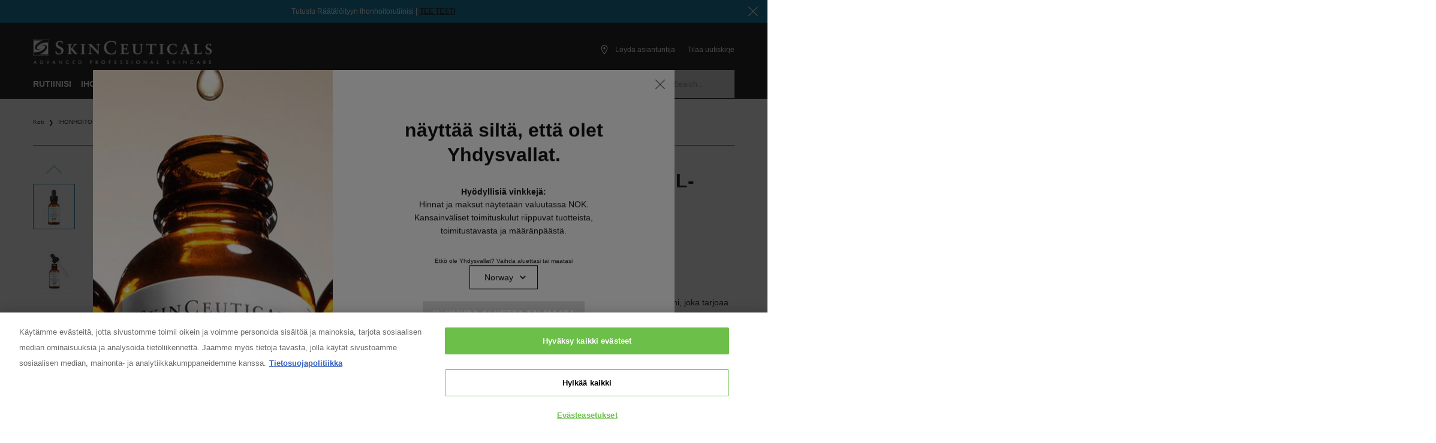

--- FILE ---
content_type: text/html;charset=UTF-8
request_url: https://www.skinceuticals.fi/on/demandware.store/Sites-skc-emea-nordics-Site/fi_FI/CDSLazyload-header_headerbanner?data=null&id=headerbanner&section=header&ajax=true
body_size: 781
content:
  <!-- dwMarker="slot" dwContentID="header-banner" dwContext="global"-->
	 


	
    <div
        data-component="global/ContentPanel"
        data-cid="header-banner-content"
        data-component-options='{&quot;onCloseCookieId&quot;: &quot;header-banner-closed&quot;}'
        class="c-content-panel "
    >
        <div class="l-main" data-js-content>
            <section class="c-carousel m-arrows-medium m-slidesperview-1 l-section__row m-slidesperview-1 m-center"  role="region" aria-roledescription="carousel" data-component-container data-js-carousel-container data-component="global/Carousel"  data-component-options="{&quot;classNames&quot;:{&quot;arrows&quot;:&quot;m-inside m-color-light&quot;},&quot;bulletMessage&quot;:&quot;Go to slide&quot;,&quot;a11y&quot;:{&quot;carouselItemAriaLabel&quot;:&quot;Slide {0} of {1}&quot;,&quot;autoplayAriaLabelStop&quot;:&quot;Stop slide rotation&quot;,&quot;autoplayAriaLabelPlay&quot;:&quot;Start slide rotation&quot;,&quot;prevSlideMessage&quot;:&quot;Edellinen dia&quot;,&quot;nextSlideMessage&quot;:&quot;Seuraava dia&quot;,&quot;slideLabelMessage&quot;:&quot;{{index}} of {{slidesLength}}&quot;},&quot;showPagination&quot;:false,&quot;showArrows&quot;:false,&quot;slidesPerView&quot;:1,&quot;loop&quot;:true,&quot;spaceBetween&quot;:30,&quot;centerSlides&quot;:true}"> <div class="h-show-for-sr" aria-live="polite" aria-atomic="true" data-js-carousel-aria></div> <div class="c-carousel__inner" data-js-carousel>     <div class="c-carousel__content " data-js-container  data-analytics="{&quot;promoObject&quot;:{&quot;creative&quot;:&quot;carousel&quot;},&quot;placement&quot;:&quot;others&quot;}"  >  <div class="c-carousel__item " data-js-carousel-item role="group" aria-roledescription="slide"     data-analytics="{&quot;label&quot;:&quot;1::Regimen Finder Header Banner&quot;,&quot;extraData&quot;:{&quot;event_name&quot;:null,&quot;cta_name&quot;:&quot;Regimen Finder Header Banner&quot;,&quot;click_action&quot;:&quot;&quot;,&quot;position&quot;:1}}"  >    <!-- dwMarker="content" dwContentID="9a11d10dc30c6b4fcb9b09c6cb" --><div class="h-text-align-center">
Tutustu Räätälöityyn Ihonhoitorutiinisi ǀ <br class="h-hide-for-large"> <a href="https://www.skinceuticals.fi/routine-finder.html" class="h-text-uppercase h-text-bold h-color-light">TEE TESTI</a>
</div>  </div>   </div>   <div class="c-carousel__arrows m-inside m-color-light" data-js-carousel-arrows> <button class="c-carousel__arrow-prev js-carousel__arrow-prev" aria-label="Edellinen dia" type="button"></button> <button class="c-carousel__arrow-next js-carousel__arrow-next" aria-label="Seuraava dia" type="button"></button> </div>    </div>  </section> 
        </div>
        <button class="c-content-panel__close" type="button" data-js-close aria-label="Close"></button>
    </div>

 
	   

--- FILE ---
content_type: text/html;charset=UTF-8
request_url: https://www.skinceuticals.fi/on/demandware.store/Sites-skc-emea-nordics-Site/fi_FI/GeoRedirect-Show?ajax=true
body_size: 1248
content:
<div class="c-modal__image">
       <picture><source data-srcset="https://www.skinceuticals.fi/dw/image/v2/AAQP_PRD/on/demandware.static/-/Sites-skc-emea-nordics-Library/default/dwae3b9571/images/2020_0630_AOX_2020_SMP_PC2.jpg?sw=200&sh=265&sm=cut&q=70 200w, https://www.skinceuticals.fi/dw/image/v2/AAQP_PRD/on/demandware.static/-/Sites-skc-emea-nordics-Library/default/dwae3b9571/images/2020_0630_AOX_2020_SMP_PC2.jpg?sw=280&sh=371&sm=cut&q=70 280w, https://www.skinceuticals.fi/dw/image/v2/AAQP_PRD/on/demandware.static/-/Sites-skc-emea-nordics-Library/default/dwae3b9571/images/2020_0630_AOX_2020_SMP_PC2.jpg?sw=400&sh=530&sm=cut&q=70 400w, https://www.skinceuticals.fi/dw/image/v2/AAQP_PRD/on/demandware.static/-/Sites-skc-emea-nordics-Library/default/dwae3b9571/images/2020_0630_AOX_2020_SMP_PC2.jpg?sw=600&sh=795&sm=cut&q=70 600w, https://www.skinceuticals.fi/dw/image/v2/AAQP_PRD/on/demandware.static/-/Sites-skc-emea-nordics-Library/default/dwae3b9571/images/2020_0630_AOX_2020_SMP_PC2.jpg?sw=680&sh=901&sm=cut&q=70 680w, https://www.skinceuticals.fi/dw/image/v2/AAQP_PRD/on/demandware.static/-/Sites-skc-emea-nordics-Library/default/dwae3b9571/images/2020_0630_AOX_2020_SMP_PC2.jpg?sw=800&sh=1060&sm=cut&q=70 800w" sizes="400px" media="(min-width:1024px)" width="400" height="530" data-aspectratio="0.7547169811320755" /> <source data-srcset="https://www.skinceuticals.fi/dw/image/v2/AAQP_PRD/on/demandware.static/-/Sites-skc-emea-nordics-Library/default/dwae3b9571/images/2020_0630_AOX_2020_SMP_PC2.jpg?sw=288&sh=240&sm=cut&q=70 288w, https://www.skinceuticals.fi/dw/image/v2/AAQP_PRD/on/demandware.static/-/Sites-skc-emea-nordics-Library/default/dwae3b9571/images/2020_0630_AOX_2020_SMP_PC2.jpg?sw=403&sh=336&sm=cut&q=70 403w, https://www.skinceuticals.fi/dw/image/v2/AAQP_PRD/on/demandware.static/-/Sites-skc-emea-nordics-Library/default/dwae3b9571/images/2020_0630_AOX_2020_SMP_PC2.jpg?sw=576&sh=480&sm=cut&q=70 576w, https://www.skinceuticals.fi/dw/image/v2/AAQP_PRD/on/demandware.static/-/Sites-skc-emea-nordics-Library/default/dwae3b9571/images/2020_0630_AOX_2020_SMP_PC2.jpg?sw=864&sh=720&sm=cut&q=70 864w, https://www.skinceuticals.fi/dw/image/v2/AAQP_PRD/on/demandware.static/-/Sites-skc-emea-nordics-Library/default/dwae3b9571/images/2020_0630_AOX_2020_SMP_PC2.jpg?sw=979&sh=816&sm=cut&q=70 979w, https://www.skinceuticals.fi/dw/image/v2/AAQP_PRD/on/demandware.static/-/Sites-skc-emea-nordics-Library/default/dwae3b9571/images/2020_0630_AOX_2020_SMP_PC2.jpg?sw=1152&sh=960&sm=cut&q=70 1152w" sizes="576px" media="(min-width:768px)" width="576" height="480" data-aspectratio="1.2" /> <source data-srcset="https://www.skinceuticals.fi/dw/image/v2/AAQP_PRD/on/demandware.static/-/Sites-skc-emea-nordics-Library/fi_FI/dwd1b697d7/images/2020_0630_AOX_2020_SMP_PC2-20230209.jpg?sw=144&sh=120&sm=cut&q=70 144w, https://www.skinceuticals.fi/dw/image/v2/AAQP_PRD/on/demandware.static/-/Sites-skc-emea-nordics-Library/fi_FI/dwd1b697d7/images/2020_0630_AOX_2020_SMP_PC2-20230209.jpg?sw=202&sh=168&sm=cut&q=70 202w, https://www.skinceuticals.fi/dw/image/v2/AAQP_PRD/on/demandware.static/-/Sites-skc-emea-nordics-Library/fi_FI/dwd1b697d7/images/2020_0630_AOX_2020_SMP_PC2-20230209.jpg?sw=288&sh=240&sm=cut&q=70 288w, https://www.skinceuticals.fi/dw/image/v2/AAQP_PRD/on/demandware.static/-/Sites-skc-emea-nordics-Library/fi_FI/dwd1b697d7/images/2020_0630_AOX_2020_SMP_PC2-20230209.jpg?sw=432&sh=360&sm=cut&q=70 432w, https://www.skinceuticals.fi/dw/image/v2/AAQP_PRD/on/demandware.static/-/Sites-skc-emea-nordics-Library/fi_FI/dwd1b697d7/images/2020_0630_AOX_2020_SMP_PC2-20230209.jpg?sw=490&sh=408&sm=cut&q=70 490w, https://www.skinceuticals.fi/dw/image/v2/AAQP_PRD/on/demandware.static/-/Sites-skc-emea-nordics-Library/fi_FI/dwd1b697d7/images/2020_0630_AOX_2020_SMP_PC2-20230209.jpg?sw=576&sh=480&sm=cut&q=70 576w" sizes="288px" media="(min-width:0)" width="288" height="240" data-aspectratio="1.2" /> <img class="m-lazyload" alt="" src="[data-uri]" loading="lazy" data-src="https://www.skinceuticals.fi/dw/image/v2/AAQP_PRD/on/demandware.static/-/Sites-skc-emea-nordics-Library/fi_FI/dwd1b697d7/images/2020_0630_AOX_2020_SMP_PC2-20230209.jpg?sw=288&sh=240&sm=cut&q=70"  width="288" height="240" /></picture>   
</div>
<div class="c-modal__content">
    <h2 class="c-modal__title" id="modal-title">näyttää siltä, että olet Yhdysvallat.</h2> <div class="c-modal__text"> <h3 class="h-text-bold h-text-size-14 h-margin-bottom-0">Hyödyllisiä vinkkejä:</h3> <p class="">Hinnat ja maksut näytetään valuutassa NOK.<br> Kansainväliset toimituskulut riippuvat tuotteista, toimitustavasta ja määränpäästä.</p> </div> <form action="/on/demandware.store/Sites-skc-emea-nordics-Site/fi_FI/GeoRedirect-Submit" method="POST" name="georedirect" data-component="global/GeoRedirectForm" class="c-form " data-component-options="{&quot;country&quot;:&quot;US&quot;,&quot;text&quot;:{&quot;offlineErrorMessage&quot;:&quot;Network error. Please check your Internet connection and try again.&quot;}}" data-has-active-csrf="true">             <div class="c-select c-field m-width-auto h-text-justify-content-center" data-component="global/Select" data-analytics="{&quot;labelHeading&quot;:&quot;locale&quot;}"  data-component-options="{&quot;redirectUrl&quot;:false}"  >  <label class="c-select__label " id="url">Etkö ole Yhdysvallat? Vaihda aluettasi tai maatasi</label>  <select class="c-select__field"  name="url" aria-labelledby="url"  data-js-field>   <option  value="https://www.skinceuticals.no" data-js-country="NO">Norway</option>    <option  value="https://www.skinceuticals.dk" data-js-country="DK">Denmark</option>    <option  value="https://www.skinceuticals.se" data-js-country="SE">Sweden</option>    <option  value="https://www.skinceuticals.fi" data-js-country="FI">Finland</option>   </select> </div>             <!-- dwMarker="content" dwContentID="1547ce05ab74340f731a11f72d" --><!-- <p class="c-form__legend">Lue lisätietoja tai <a target="_blank" href="https://www.skinceuticals.fi/customer-service-contact-us.html">ota meihin yhteyttä</a>, jos sinulla on kysyttävää <br />kansainvälisistä toimituksista.</p> -->      <div data-component-options='{}' class='h-text-justify-content-center c-field'>  <button type='submit' class='c-form__submit m-loading c-button' disabled='disabled' data-js-anchor='true' name='submit'>VAIHDA ALUETTA TAI MAATA</button>   </div>       <input type="hidden" name="form_id" value="georedirect">   <input type="hidden" name="dynamicfields" value="url">   </form>
</div>

--- FILE ---
content_type: text/css
request_url: https://www.skinceuticals.fi/on/demandware.static/Sites-skc-emea-nordics-Site/-/fi_FI/v1769214011458/dist/css/commons.css
body_size: 66450
content:
/*! normalize.css v8.0.0 | MIT License | github.com/necolas/normalize.css */.c-hamburger__item.m-order-status .c-asset-link:before{background-color:#fff;-webkit-mask:url(../images/icons/order-status.svg) no-repeat left center/1rem 1rem;mask:url(../images/icons/order-status.svg) no-repeat left center/1rem 1rem}.c-hamburger__item.m-vip-skinsider .c-asset-link:before{background-color:#fff;-webkit-mask:url(../images/icons/vip-skinsider.svg) no-repeat left center/2rem 2rem;mask:url(../images/icons/vip-skinsider.svg) no-repeat left center/2rem 2rem}.c-product-links__icon.m-trysample-icon:before{background-image:url(../images/icons/get-a-sample.svg);background-position:50%;background-repeat:no-repeat;background-size:100%}@keyframes scrolldown-icon{0%{transform:translate(0)}to{transform:translate(5px,5px)}}@font-face{font-display:swap;font-family:CircularStd;font-style:normal;font-weight:400;src:url(../fonts/CircularStd-Book.woff2) format("woff2"),url(../fonts/CircularStd-Book.woff) format("woff"),url(../fonts/CircularStd-Book.ttf) format("truetype")}@font-face{font-display:swap;font-family:CircularStd;font-style:normal;font-weight:500;src:url(../fonts/CircularStd-Medium.woff2) format("woff2"),url(../fonts/CircularStd-Medium.woff) format("woff"),url(../fonts/CircularStd-Medium.ttf) format("truetype")}@font-face{font-display:swap;font-family:CircularStd;font-style:normal;font-weight:700;src:url(../fonts/CircularStd-Bold.woff2) format("woff2"),url(../fonts/CircularStd-Bold.woff) format("woff"),url(../fonts/CircularStd-Bold.ttf) format("truetype")}html{-webkit-text-size-adjust:100%;line-height:1.15}h1{font-size:2em;margin:.67em 0}hr{box-sizing:content-box;height:0;overflow:visible}pre{font-family:monospace,monospace;font-size:1em}abbr[title]{border-bottom:none;text-decoration:underline;-webkit-text-decoration:underline dotted;text-decoration:underline dotted}b,strong{font-weight:bolder}code,kbd,samp{font-family:monospace,monospace;font-size:1em}sub,sup{font-size:75%;line-height:0;position:relative;vertical-align:baseline}sub{bottom:-.25em}sup{top:-.5em}button,input,optgroup,select,textarea{font-family:inherit;font-size:100%;font-weight:400;line-height:1.15;margin:0}button,input{overflow:visible}button,select{text-transform:none}[type=button],[type=reset],[type=submit],button{-webkit-appearance:button;-moz-appearance:button;appearance:button}[type=button]::-moz-focus-inner,[type=reset]::-moz-focus-inner,[type=submit]::-moz-focus-inner,button::-moz-focus-inner{border-style:none;padding:0}[type=button]:-moz-focusring,[type=reset]:-moz-focusring,[type=submit]:-moz-focusring,button:-moz-focusring{outline:1px dotted ButtonText}fieldset{padding:.35em .75em .625em}legend{box-sizing:border-box;display:table;max-width:100%;padding:0;white-space:normal}progress{vertical-align:baseline}[type=number]::-webkit-inner-spin-button,[type=number]::-webkit-outer-spin-button{height:auto}[type=search]{-webkit-appearance:textfield;-moz-appearance:textfield;appearance:textfield;outline-offset:-2px}[type=search]::-webkit-search-decoration{-webkit-appearance:none;appearance:none}input[type=search]::-webkit-search-cancel-button,input[type=search]::-webkit-search-decoration,input[type=search]::-webkit-search-results-button,input[type=search]::-webkit-search-results-decoration{display:none}::-webkit-file-upload-button{-webkit-appearance:button;appearance:button;font:inherit}details{display:block}summary{display:list-item}::-moz-focus-inner{border:0!important}.c-check-field__input:focus+.c-check-field__label:after,.c-check-field__input:focus+.c-check-field__label:before,.c-check-field__input:focus-visible+.c-check-field__label:after,.c-check-field__input:focus-visible+.c-check-field__label:before,.c-rating-input__input:focus+.c-rating-input__label:before,.c-rating-input__input:focus-visible+.c-rating-input__label:before,:focus,:focus-visible{outline:none!important}.c-stepper-input__field:focus,.c-stepper-input__minus:focus,.c-stepper-input__plus:focus{border:none!important;box-shadow:none!important}blockquote,dd,div,dl,dt,form,h1,h2,h3,h4,h5,h6,li,ol,p,pre,td,th,ul{margin:0;padding:0}em,i{font-style:italic}b,em,i,strong{line-height:inherit}b,strong{font-weight:700}small{font-size:80%;line-height:inherit}dl,ol,ul{line-height:1.6;list-style-position:outside;margin-bottom:1rem}li{font-size:inherit}li li{margin:0}ul{list-style-type:disc}ol,ul{margin-left:1.25rem}ol ol,ol ul,ul ol,ul ul{list-style-type:disc;margin-bottom:0;margin-left:1.25rem;margin-top:0}ol.m-list-inline li,ul.m-list-inline li{display:inline}ol.m-plain,ul.m-plain{margin:0}p{font-size:inherit;line-height:1.6;margin-bottom:1rem;text-rendering:optimizeLegibility}.h1,.h2,.h3,.h4,.h5,.h6,h1,h2,h3,h4,h5,h6{color:inherit;font-family:Inter,sans-serif;font-style:normal;font-weight:300;line-height:1.4;margin-bottom:.5rem;margin-top:0;text-rendering:optimizeLegibility}.h1 small,.h2 small,.h3 small,.h4 small,.h5 small,.h6 small,h1 small,h2 small,h3 small,h4 small,h5 small,h6 small{color:#888;line-height:0}h1{font-size:1.5rem}.h1{font-size:1.5rem!important}h2{font-size:1.25rem}.h2{font-size:1.25rem!important}h3{font-size:1.1875rem}.h3{font-size:1.1875rem!important}h4{font-size:1.125rem}.h4{font-size:1.125rem!important}h5{font-size:.875rem}.h5{font-size:.875rem!important}h6{font-size:.75rem}.h6{font-size:.75rem!important}a{color:#131314;cursor:pointer;line-height:inherit;text-decoration:underline}a img{border:0}html{box-sizing:border-box;font-size:100%;overflow:hidden auto;scroll-behavior:smooth}html.m-scroll-blocked{overflow-y:hidden}*,:after,:before{box-sizing:inherit}body{background:#fff;color:#131314;direction:ltr;font:300 .75rem/1.5 Inter,sans-serif;min-height:calc(var(--vh, 1vh)*100);overflow:hidden;scroll-behavior:smooth;text-align:left}body,fieldset{margin:0;padding:0}fieldset{border:0}textarea{height:auto;min-height:50px}select{width:100%}button{-webkit-appearance:none;-moz-appearance:none;appearance:none;background:transparent;border:0;border-radius:0;line-height:normal;padding:0}[data-whatinput=mouse] button{outline:0}img{display:inline-block;vertical-align:middle}img,object,video{height:auto;max-width:100%}object,video{display:block}figure{margin:0}img.m-blur{transition:filter .4s;will-change:transition}img.m-blur.m-lazyload,img.m-blur.m-lazyloading{filter:blur(5px)}img.m-blur.m-lazyloaded{filter:blur(0)}.h-hidden,.h-hide{display:none!important}.h-invisible{visibility:hidden}.h-show{display:block!important}.h-visible{visibility:visible!important}.h-show-for-sr,.h-show-on-focus{clip:rect(0,0,0,0);border:0;clip-path:inset(50%);height:1px;overflow:hidden;padding:0;position:absolute!important;white-space:nowrap;width:1px}.h-show-on-focus:active,.h-show-on-focus:focus{clip:auto;clip-path:none;height:auto;overflow:visible;position:static!important;white-space:normal;width:auto}.h-hide-for-portrait,.h-show-for-landscape{display:block!important}.h-hide-for-landscape,.h-show-for-portrait{display:none!important}.h-float-left{float:left!important}.h-float-right{float:right!important}.h-clearfix:after,.h-clearfix:before{content:" ";display:table;flex-basis:0;order:1}.h-clearfix:after{clear:both}.h-order-2{order:2}.h-flex{display:flex!important}.h-text-align-left{text-align:left!important}.h-text-align-right{text-align:right!important}.h-text-align-center{text-align:center!important}.h-text-align-justify{text-align:justify!important}.h-text-self-align-auto{align-self:auto!important}.h-text-align-items-auto{align-items:auto!important}.h-text-self-align-stretch{align-self:stretch!important}.h-text-align-items-stretch{align-items:stretch!important}.h-text-self-align-center{align-self:center!important}.h-text-align-items-center{align-items:center!important}.h-text-self-align-flex-start{align-self:flex-start!important}.h-text-align-items-flex-start{align-items:flex-start!important}.h-text-self-align-flex-end{align-self:flex-end!important}.h-text-align-items-flex-end{align-items:flex-end!important}.h-text-self-align-baseline{align-self:baseline!important}.h-text-align-items-baseline{align-items:baseline!important}.h-text-self-align-initial{align-self:auto!important}.h-text-align-items-initial{align-items:normal!important}.h-text-self-align-inherit{align-self:inherit!important}.h-text-align-items-inherit{align-items:inherit!important}.h-text-justify-content-auto{justify-content:auto!important}.h-text-justify-content-stretch{justify-content:stretch!important}.h-text-justify-content-center{justify-content:center!important}.h-text-justify-content-start{justify-content:flex-start!important}.h-text-justify-content-end{justify-content:flex-end!important}.h-text-justify-content-flex-start{justify-content:flex-start!important}.h-text-justify-content-flex-end{justify-content:flex-end!important}.h-text-justify-content-space-around{justify-content:space-around!important}.h-text-justify-content-space-between{justify-content:space-between!important}.h-text-justify-content-baseline{justify-content:baseline!important}.h-text-justify-content-initial{justify-content:normal!important}.h-text-justify-content-inherit{justify-content:inherit!important}.h-color-dark,.h-color-dark .c-link,.h-color-dark a:not([class*=c-button]):not([data-css-ignore-color-helpers]),.h-color-dark div:not(button *):not([class*=h-color-]),.h-color-dark p{color:#131314!important}.h-color-light,.h-color-light .c-link,.h-color-light a:not([class*=c-button]):not([data-css-ignore-color-helpers]),.h-color-light div:not(button *):not([class*=h-color-]),.h-color-light p{color:#fff!important}.h-color-primary,.h-color-primary .c-link,.h-color-primary a:not([class*=c-button]):not([data-css-ignore-color-helpers]),.h-color-primary div:not(button *):not([class*=h-color-]),.h-color-primary p{color:#027299!important}.h-color-primary-active,.h-color-primary-active .c-link,.h-color-primary-active a:not([class*=c-button]):not([data-css-ignore-color-helpers]),.h-color-primary-active div:not(button *):not([class*=h-color-]),.h-color-primary-active p{color:#131314!important}.h-color-secondary,.h-color-secondary .c-link,.h-color-secondary a:not([class*=c-button]):not([data-css-ignore-color-helpers]),.h-color-secondary div:not(button *):not([class*=h-color-]),.h-color-secondary p{color:#fff!important}.h-color-text,.h-color-text .c-link,.h-color-text a:not([class*=c-button]):not([data-css-ignore-color-helpers]),.h-color-text div:not(button *):not([class*=h-color-]),.h-color-text p{color:#555!important}.h-color-text-secondary,.h-color-text-secondary .c-link,.h-color-text-secondary a:not([class*=c-button]):not([data-css-ignore-color-helpers]),.h-color-text-secondary div:not(button *):not([class*=h-color-]),.h-color-text-secondary p{color:#888!important}.h-color-text-tertiary,.h-color-text-tertiary .c-link,.h-color-text-tertiary a:not([class*=c-button]):not([data-css-ignore-color-helpers]),.h-color-text-tertiary div:not(button *):not([class*=h-color-]),.h-color-text-tertiary p{color:#5f5f5f!important}.h-color-text-body,.h-color-text-body .c-link,.h-color-text-body a:not([class*=c-button]):not([data-css-ignore-color-helpers]),.h-color-text-body div:not(button *):not([class*=h-color-]),.h-color-text-body p{color:#313133!important}.h-color-success,.h-color-success .c-link,.h-color-success a:not([class*=c-button]):not([data-css-ignore-color-helpers]),.h-color-success div:not(button *):not([class*=h-color-]),.h-color-success p{color:#276027!important}.h-color-alert,.h-color-alert .c-link,.h-color-alert a:not([class*=c-button]):not([data-css-ignore-color-helpers]),.h-color-alert div:not(button *):not([class*=h-color-]),.h-color-alert p{color:#b40a0a!important}.h-color-element-background,.h-color-element-background .c-link,.h-color-element-background a:not([class*=c-button]):not([data-css-ignore-color-helpers]),.h-color-element-background div:not(button *):not([class*=h-color-]),.h-color-element-background p{color:#999!important}.h-color-global-background,.h-color-global-background .c-link,.h-color-global-background a:not([class*=c-button]):not([data-css-ignore-color-helpers]),.h-color-global-background div:not(button *):not([class*=h-color-]),.h-color-global-background p{color:#d9d9d9!important}.h-color-organism-background,.h-color-organism-background .c-link,.h-color-organism-background a:not([class*=c-button]):not([data-css-ignore-color-helpers]),.h-color-organism-background div:not(button *):not([class*=h-color-]),.h-color-organism-background p{color:#f8f8f8!important}.h-color-dark-blue,.h-color-dark-blue .c-link,.h-color-dark-blue a:not([class*=c-button]):not([data-css-ignore-color-helpers]),.h-color-dark-blue div:not(button *):not([class*=h-color-]),.h-color-dark-blue p{color:#01394d!important}.h-color-semi-dark-blue,.h-color-semi-dark-blue .c-link,.h-color-semi-dark-blue a:not([class*=c-button]):not([data-css-ignore-color-helpers]),.h-color-semi-dark-blue div:not(button *):not([class*=h-color-]),.h-color-semi-dark-blue p{color:#2e92b2!important}.h-color-semi-light-blue,.h-color-semi-light-blue .c-link,.h-color-semi-light-blue a:not([class*=c-button]):not([data-css-ignore-color-helpers]),.h-color-semi-light-blue div:not(button *):not([class*=h-color-]),.h-color-semi-light-blue p{color:#64c4e2!important}.h-color-light-blue,.h-color-light-blue .c-link,.h-color-light-blue a:not([class*=c-button]):not([data-css-ignore-color-helpers]),.h-color-light-blue div:not(button *):not([class*=h-color-]),.h-color-light-blue p{color:#d1eaeb!important}.h-color-mint,.h-color-mint .c-link,.h-color-mint a:not([class*=c-button]):not([data-css-ignore-color-helpers]),.h-color-mint div:not(button *):not([class*=h-color-]),.h-color-mint p{color:#edfafa!important}.h-color-neutral-10,.h-color-neutral-10 .c-link,.h-color-neutral-10 a:not([class*=c-button]):not([data-css-ignore-color-helpers]),.h-color-neutral-10 div:not(button *):not([class*=h-color-]),.h-color-neutral-10 p{color:#313133!important}.h-color-info,.h-color-info .c-link,.h-color-info a:not([class*=c-button]):not([data-css-ignore-color-helpers]),.h-color-info div:not(button *):not([class*=h-color-]),.h-color-info p{color:#05408d!important}.h-color-inherit,.h-color-inherit a,.h-color-inherit div,.h-color-inherit p{color:inherit!important}.h-text-size-80{font-size:5rem!important}.h-text-size-64{font-size:4rem!important}.h-text-size-48{font-size:3rem!important}.h-text-size-40{font-size:2.5rem!important}.h-text-size-36{font-size:2.25rem!important}.h-text-size-34{font-size:2.125rem!important}.h-text-size-32{font-size:2rem!important}.h-text-size-30{font-size:1.875rem!important}.h-text-size-26{font-size:1.625rem!important}.h-text-size-24{font-size:1.5rem!important}.h-text-size-22{font-size:1.375rem!important}.h-text-size-20{font-size:1.25rem!important}.h-text-size-18{font-size:1.125rem!important}.h-text-size-16{font-size:1rem!important}.h-text-size-14{font-size:.875rem!important}.h-text-size-12{font-size:.75rem!important}.h-text-size-11{font-size:.6875rem!important}.h-text-size-10{font-size:.625rem!important}.h-text-size-8{font-size:.5rem!important}.h-text-uppercase{text-transform:uppercase!important}.h-text-bold{font-weight:700!important}.h-text-no-wrap{white-space:nowrap!important}.h-text-truncate{display:block!important;overflow:hidden;text-overflow:ellipsis;white-space:nowrap}.h-no-bullet{list-style:none;margin-left:0}.h-round{border-radius:50%!important;overflow:hidden!important}.h-bgcolor-dark{background-color:#131314!important}.h-bgcolor-light{background-color:#fff!important}.h-bgcolor-primary{background-color:#027299!important}.h-bgcolor-primary-active{background-color:#131314!important}.h-bgcolor-secondary{background-color:#fff!important}.h-bgcolor-text{background-color:#555!important}.h-bgcolor-text-secondary{background-color:#888!important}.h-bgcolor-text-body{background-color:#313133!important}.h-bgcolor-success{background-color:#276027!important}.h-bgcolor-alert{background-color:#b40a0a!important}.h-bgcolor-element-background{background-color:#999!important}.h-bgcolor-global-background{background-color:#d9d9d9!important}.h-bgcolor-organism-background{background-color:#f8f8f8!important}.h-bgcolor-dark-blue{background-color:#01394d!important}.h-bgcolor-semi-dark-blue{background-color:#2e92b2!important}.h-bgcolor-semi-light-blue{background-color:#64c4e2!important}.h-bgcolor-light-blue{background-color:#d1eaeb!important}.h-bgcolor-light-green{background-color:#edf9f2!important}.h-bgcolor-success-secondary{background-color:#46c081!important}.h-bgcolor-mint{background-color:#edfafa!important}.h-bgcolor-neutral-10{background-color:#313133!important}.h-padding-0{padding:0!important}.h-padding-1{padding:.5rem!important}.h-padding-2{padding:.75rem!important}.h-padding-3{padding:1rem!important}.h-padding-4{padding:1.5rem!important}.h-padding-5{padding:2rem!important}.h-padding-6{padding:3rem!important}.h-margin-bottom-0{margin-bottom:0!important}.h-margin-top-0{margin-top:0!important}.h-margin-bottom-1{margin-bottom:.3125rem!important}.h-margin-top-1{margin-top:.3125rem!important}.h-margin-bottom-2{margin-bottom:.625rem!important}.h-margin-top-2{margin-top:.625rem!important}.h-margin-bottom-3{margin-bottom:.9375rem!important}.h-margin-top-3{margin-top:.9375rem!important}.h-margin-bottom-4{margin-bottom:1.25rem!important}.h-margin-top-4{margin-top:1.25rem!important}.h-margin-bottom-5{margin-bottom:1.5625rem!important}.h-margin-top-5{margin-top:1.5625rem!important}.h-margin-bottom-6{margin-bottom:5rem!important}.h-margin-top-6{margin-top:5rem!important}.h-font-primary{font-family:Inter,sans-serif!important}.h-font-secondary{font-family:Roboto,sans-serif!important}.h-layout-full-screen,.h-layout-full-screen-inner{box-sizing:border-box;margin-left:calc(50% - 50vw)!important;margin-right:calc(50% - 50vw)!important;width:100vw}.h-layout-full-screen-absolute{max-height:calc(var(--vh, 1vh)*100);position:absolute;transform:translateZ(0);width:100%}.h-ph-item{background-color:#fff;direction:ltr;display:flex;flex-wrap:wrap;margin-bottom:0;overflow:hidden;padding:0;position:relative}.h-ph-item,.h-ph-item *,.h-ph-item :after,.h-ph-item :before{box-sizing:border-box}.h-ph-item:before{animation:hPhAnimation .8s linear infinite;background:linear-gradient(90deg,hsla(0,0%,100%,0) 46%,hsla(0,0%,100%,.35) 50%,hsla(0,0%,100%,0) 54%) 50% 50%;bottom:0;content:" ";left:50%;margin-left:-250%;pointer-events:none;position:absolute;right:0;top:0;width:500%;z-index:1}.h-ph-item>*{display:flex;flex:1 1 auto;flex-flow:column;margin-bottom:0;padding-left:0;padding-right:0}.h-ph-row{display:flex;flex-wrap:wrap;margin-top:0}.h-ph-row div{background-color:#ced4da;margin-top:0}.h-ph-row .h-ph-row-10,.h-ph-row div{height:.625rem}.h-ph-row .h-ph-row-15{height:.9375rem}.h-ph-row .h-ph-row-20{height:1.25rem}.h-ph-row .h-ph-row-25{height:1.5625rem}.h-ph-row .h-ph-row-30{height:1.875rem}.h-ph-row .h-ph-row-35{height:2.1875rem}.h-ph-row .h-ph-row-40{height:2.5rem}.h-ph-row .h-ph-row-45{height:2.8125rem}.h-ph-row .h-ph-row-50{height:3.125rem}.h-ph-row .h-ph-row-55{height:3.4375rem}.h-ph-row .h-ph-row-60{height:3.75rem}.h-ph-row .h-ph-row-65{height:4.0625rem}.h-ph-row .h-ph-row-70{height:4.375rem}.h-ph-row .h-ph-row-75{height:4.6875rem}.h-ph-row .h-ph-row-80{height:5rem}.h-ph-row .h-ph-row-85{height:5.3125rem}.h-ph-row .h-ph-row-90{height:5.625rem}.h-ph-row .h-ph-row-95{height:5.9375rem}.h-ph-row .h-ph-row-100{height:6.25rem}.h-ph-row .h-ph-content__empty{background-color:hsla(0,0%,100%,0)}[class*=h-ph-col]{direction:ltr}[class*=h-ph-col]>*+*,[class*=h-ph-col]>*+.h-ph-row{margin-top:0}.h-ph-avatar{background-color:#ced4da;border-radius:50%;min-width:60px;overflow:hidden;position:relative;width:100%}.h-ph-avatar:before{content:" ";display:block;padding-top:100%}.h-ph-picture{background-color:#ced4da;height:120px;width:100%}@keyframes hPhAnimation{0%{transform:translate3d(-30%,0,0)}to{transform:translate3d(30%,0,0)}}.h-ph-col--2{flex:0 0 16.66667%}.h-ph-col--4{flex:0 0 33.33333%}.h-ph-col--6{flex:0 0 50%}.h-ph-col--8{flex:0 0 66.66667%}.h-ph-col--10{flex:0 0 83.33333%}.h-ph-col--12{flex:0 0 100%}.h-position-absolute{left:0;position:absolute;top:0}.h-position-absolute.m-right{left:auto;right:0}.h-position-absolute.m-bottom{bottom:0;top:auto}.h-position-relative{position:relative!important}@keyframes fadeIn{0%{opacity:0}to{opacity:1}}@keyframes fadeOut{0%{opacity:1}to{opacity:0}}@keyframes rightSlideIn{0%{right:-100%}to{right:0}}@keyframes leftSlideIn{0%{left:-100%}to{left:0}}@keyframes slideUpIn{0%{bottom:-100%}to{bottom:0}}@keyframes slideUpOut{0%{bottom:0}to{bottom:-100%}}@keyframes slideDownIn{0%{top:-100%}to{top:0}}@keyframes slideDownOut{0%{top:0}to{top:-100%}}@keyframes rightSlideOut{0%{right:0}to{right:-100%}}@keyframes leftSlideOut{0%{left:0}to{left:-100%}}@keyframes loader-spin{0%{animation-timing-function:cubic-bezier(.55,.055,.675,.19);transform:rotate(0)}50%{animation-timing-function:cubic-bezier(.215,.61,.355,1);transform:rotate(180deg)}to{transform:rotate(1turn)}}@keyframes shake{41%,8%{transform:translateX(-10px)}25%,58%{transform:translateX(10px)}75%{transform:translateX(-5px)}92%{transform:translateX(5px)}0%,to{transform:translateX(0)}}.h-shake{animation:shake .5s linear}.h-animate{opacity:0}.h-slow{animation-duration:.6s}[class*=h-right-slide]{left:auto!important;right:0}[class*=h-left-slide]{left:0;right:auto!important}[class*=h-slide-up]{bottom:0;top:auto!important}[class*=h-slide-down]{bottom:auto!important;top:0}.h-fade-out{animation:fadeOut .2s linear}.h-fade-in{animation:fadeIn .2s linear}.h-right-slide-out{animation:rightSlideOut .2s linear}.h-right-slide-in{animation:rightSlideIn .2s linear}.h-left-slide-out{animation:leftSlideOut .2s linear}.h-left-slide-in{animation:leftSlideIn .2s linear}.h-slide-up-in{animation:slideUpIn .2s linear}.h-slide-up-out{animation:slideUpOut .2s linear}.h-slide-down-in{animation:slideDownIn .2s linear}.h-slide-down-out{animation:slideDownOut .2s linear}.h-loader-animation{animation:loader-spin .2s linear}.l-row{display:flex;flex-flow:row wrap}.l-column{flex:0 0 auto;min-height:0;min-width:0;width:100%}.l-column.m-auto{flex:1 1 0px}.l-column.m-shrink{flex:0 0 auto}.l-column.m-grow{flex:1 0 auto}.l-row>.m-auto{width:auto}.l-row>.m-shrink{max-width:100%;width:auto}.l-row>.m-small-full,.l-row>.m-small-shrink,.l-row>.small-1,.l-row>.small-10,.l-row>.small-11,.l-row>.small-12,.l-row>.small-2,.l-row>.small-3,.l-row>.small-4,.l-row>.small-5,.l-row>.small-6,.l-row>.small-7,.l-row>.small-8,.l-row>.small-9{flex-basis:auto}.l-row>.m-small-1{width:8.33333%}.l-row>.m-small-2{width:16.66667%}.l-row>.m-small-3{width:25%}.l-row>.m-small-4{width:33.33333%}.l-row>.m-small-5{width:41.66667%}.l-row>.m-small-6{width:50%}.l-row>.m-small-7{width:58.33333%}.l-row>.m-small-8{width:66.66667%}.l-row>.m-small-9{width:75%}.l-row>.m-small-10{width:83.33333%}.l-row>.m-small-11{width:91.66667%}.l-row>.m-small-12{width:100%}.l-row-margin:not(.l-row)>.l-column{width:auto}.l-row-vertical-margin:not(.l-row-vertical)>.l-column{height:auto}.l-row-padding{margin-left:-10px;margin-right:-10px}.l-row-padding>.l-column{padding-left:10px;padding-right:10px}.l-row-padding.m-gutter-small-for-small{margin-left:-.46875rem;margin-right:-.46875rem}.l-row-padding.m-gutter-small-for-small>.l-column{padding-left:.46875rem;padding-right:.46875rem}.l-row-padding.m-gutter-medium-for-small{margin-left:-.625rem;margin-right:-.625rem}.l-row-padding.m-gutter-medium-for-small>.l-column{padding-left:.625rem;padding-right:.625rem}.l-row-padding.m-gutter-large-for-small{margin-left:-1.125rem;margin-right:-1.125rem}.l-row-padding.m-gutter-large-for-small>.l-column{padding-left:1.125rem;padding-right:1.125rem}.l-row-padding.m-no-gutter-for-small{margin-left:0;margin-right:0}.l-row-padding.m-no-gutter-for-small>.l-column{padding-left:0;padding-right:0}.l-row-padding.m-small-up-1>.l-column{width:100%}.l-row-padding.m-small-up-2>.l-column{width:50%}.l-row-padding.m-small-up-3>.l-column{width:33.33333%}.l-row-padding.m-small-up-4>.l-column{width:25%}.l-row-padding.m-small-up-5>.l-column{width:20%}.l-row-padding.m-small-up-6>.l-column{width:16.66667%}.l-row-padding.m-small-up-7>.l-column{width:14.28571%}.l-row-padding.m-small-up-8>.l-column{width:12.5%}.l-row-vertical{display:flex;flex-flow:column nowrap}.l-row-vertical>.l-column{max-width:none;width:auto}.l-row-vertical>.m-auto{height:auto}.l-row-vertical>.m-shrink{height:auto;max-height:100%}.l-row-vertical>.m-small-full,.l-row-vertical>.m-small-shrink,.l-row-vertical>.small-1,.l-row-vertical>.small-10,.l-row-vertical>.small-11,.l-row-vertical>.small-12,.l-row-vertical>.small-2,.l-row-vertical>.small-3,.l-row-vertical>.small-4,.l-row-vertical>.small-5,.l-row-vertical>.small-6,.l-row-vertical>.small-7,.l-row-vertical>.small-8,.l-row-vertical>.small-9{flex-basis:auto}.l-row-vertical>.m-small-1{height:8.33333%}.l-row-vertical>.m-small-2{height:16.66667%}.l-row-vertical>.m-small-3{height:25%}.l-row-vertical>.m-small-4{height:33.33333%}.l-row-vertical>.m-small-5{height:41.66667%}.l-row-vertical>.m-small-6{height:50%}.l-row-vertical>.m-small-7{height:58.33333%}.l-row-vertical>.m-small-8{height:66.66667%}.l-row-vertical>.m-small-9{height:75%}.l-row-vertical>.m-small-10{height:83.33333%}.l-row-vertical>.m-small-11{height:91.66667%}.l-row-vertical>.m-small-12{height:100%}.l-row-vertical-padding .l-row-vertical-padding{margin-bottom:-.75rem;margin-top:-.75rem}.l-row-vertical-padding>.l-column{padding-bottom:10px;padding-top:10px}[data-aos][data-aos][data-aos-duration="50"],body[data-aos-duration="50"] [data-aos]{transition-duration:50ms}[data-aos][data-aos][data-aos-duration="200"],body[data-aos-duration="200"] [data-aos]{transition-duration:.2s}[data-aos][data-aos][data-aos-duration="400"],body[data-aos-duration="400"] [data-aos]{transition-duration:.4s}[data-aos][data-aos][data-aos-duration="1000"],body[data-aos-duration="1000"] [data-aos]{transition-duration:1s}[data-aos][data-aos][data-aos-duration="6000"],body[data-aos-duration="6000"] [data-aos]{transition-duration:6s}[data-aos][data-aos][data-aos-duration="10000"],body[data-aos-duration="10000"] [data-aos]{transition-duration:10s}[data-aos][data-aos][data-aos-delay="0"],body[data-aos-delay="0"] [data-aos]{transition-delay:0}[data-aos][data-aos][data-aos-delay="0"].aos-animate,body[data-aos-delay="0"] [data-aos].aos-animate{transition-delay:0ms}[data-aos][data-aos][data-aos-delay="50"],body[data-aos-delay="50"] [data-aos]{transition-delay:0}[data-aos][data-aos][data-aos-delay="50"].aos-animate,body[data-aos-delay="50"] [data-aos].aos-animate{transition-delay:50ms}[data-aos][data-aos][data-aos-delay="200"],body[data-aos-delay="200"] [data-aos]{transition-delay:0}[data-aos][data-aos][data-aos-delay="200"].aos-animate,body[data-aos-delay="200"] [data-aos].aos-animate{transition-delay:.2s}[data-aos][data-aos][data-aos-delay="500"],body[data-aos-delay="500"] [data-aos]{transition-delay:0}[data-aos][data-aos][data-aos-delay="500"].aos-animate,body[data-aos-delay="500"] [data-aos].aos-animate{transition-delay:.5s}[data-aos][data-aos][data-aos-delay="1000"],body[data-aos-delay="1000"] [data-aos]{transition-delay:0}[data-aos][data-aos][data-aos-delay="1000"].aos-animate,body[data-aos-delay="1000"] [data-aos].aos-animate{transition-delay:1s}[data-aos][data-aos][data-aos-easing=ease],body[data-aos-easing=ease] [data-aos]{transition-timing-function:ease}[data-aos][data-aos][data-aos-easing=ease-in-out-zoom],body[data-aos-easing=ease-in-out-zoom] [data-aos]{transition-timing-function:cubic-bezier(.08,.82,.17,1)}[data-aos^=fade][data-aos^=fade]{opacity:0;transition-property:opacity,transform}[data-aos^=fade][data-aos^=fade].aos-animate{opacity:1;transform:translateZ(0)}[data-aos=fade-up]{transform:translate3d(0,50px,0)}[data-aos^=zoom][data-aos^=zoom]{transition-property:transform}[data-aos^=zoom][data-aos^=zoom].aos-animate{transform:translateZ(0) scale(1)}[data-aos=zoom-out]{transform:scale(1.5)}[data-aos^=slide][data-aos^=slide]{transition-property:transform}[data-aos^=slide][data-aos^=slide].aos-animate{transform:translateZ(0)}[data-aos^=flip][data-aos^=flip]{backface-visibility:hidden;transition-property:transform}.c-form.m-relative-loader{position:relative}.c-form__title{margin:0 0 .9375rem}.c-form__row{align-items:flex-start;display:flex;flex-grow:1;margin:0 -.625rem}.c-form .c-field,.c-form .c-field+.c-field__error-message{flex-basis:100%;margin:0 0 1.25rem}.c-form__row .c-field,.c-form__row .c-field+.c-field__error-message{margin:0 .625rem 1.25rem}.c-form__row .c-field.m-has-description{margin:0 .625rem .1875rem}.c-form__link{text-transform:lowercase}.c-form__row-title{font-size:.875rem;font-weight:inherit;margin:0 0 .9375rem}.c-form__row-title.m-separator{margin:.625rem 0 .9375rem}.c-form__row-legend{margin:0 0 .9375rem}.c-form__error-message:not(.c-alert){color:#b40a0a;flex-basis:100%;font-size:.75rem;margin:-.6875rem 0 .9375rem}.c-form__legend{color:#555;font-size:.875rem;font-weight:400;margin:0 0 1.25rem}.c-form.m-reset{flex-direction:row;padding:0}.c-form.m-reset .c-field,.c-form.m-reset .c-form__row{margin:0;padding:0}.c-form__row.m-grouped{padding:0 .625rem}.c-form__row.m-grouped .c-field,.c-form__row.m-grouped .c-field__error-message{margin-left:0;margin-right:0}.c-form__row.m-grouped .c-field:not(:first-child) .c-button,.c-form__row.m-grouped .c-field:not(:first-child) [type=color],.c-form__row.m-grouped .c-field:not(:first-child) [type=date],.c-form__row.m-grouped .c-field:not(:first-child) [type=datetime-local],.c-form__row.m-grouped .c-field:not(:first-child) [type=datetime],.c-form__row.m-grouped .c-field:not(:first-child) [type=email],.c-form__row.m-grouped .c-field:not(:first-child) [type=month],.c-form__row.m-grouped .c-field:not(:first-child) [type=number],.c-form__row.m-grouped .c-field:not(:first-child) [type=password],.c-form__row.m-grouped .c-field:not(:first-child) [type=search],.c-form__row.m-grouped .c-field:not(:first-child) [type=tel],.c-form__row.m-grouped .c-field:not(:first-child) [type=text],.c-form__row.m-grouped .c-field:not(:first-child) [type=time],.c-form__row.m-grouped .c-field:not(:first-child) [type=url],.c-form__row.m-grouped .c-field:not(:first-child) [type=week],.c-form__row.m-grouped .c-field:not(:first-child) textarea{border-bottom-left-radius:0;border-top-left-radius:0}.c-form__row.m-grouped .c-field:not(:last-child) [type=color],.c-form__row.m-grouped .c-field:not(:last-child) [type=date],.c-form__row.m-grouped .c-field:not(:last-child) [type=datetime-local],.c-form__row.m-grouped .c-field:not(:last-child) [type=datetime],.c-form__row.m-grouped .c-field:not(:last-child) [type=email],.c-form__row.m-grouped .c-field:not(:last-child) [type=month],.c-form__row.m-grouped .c-field:not(:last-child) [type=number],.c-form__row.m-grouped .c-field:not(:last-child) [type=password],.c-form__row.m-grouped .c-field:not(:last-child) [type=search],.c-form__row.m-grouped .c-field:not(:last-child) [type=tel],.c-form__row.m-grouped .c-field:not(:last-child) [type=text],.c-form__row.m-grouped .c-field:not(:last-child) [type=time],.c-form__row.m-grouped .c-field:not(:last-child) [type=url],.c-form__row.m-grouped .c-field:not(:last-child) [type=week],.c-form__row.m-grouped .c-field:not(:last-child) textarea{border-bottom-right-radius:0;border-top-right-radius:0}.c-form__row.m-inlined{flex-wrap:wrap}.c-form__row.m-inlined .c-field{flex-basis:auto}.c-form__row.m-inlined-auto{flex-wrap:wrap}.c-form__row.m-inlined-auto .c-field{flex:0 1 auto}.c-form__row.m-grouped-buttons{align-items:stretch;flex-direction:column}.c-form__row.m-grouped-buttons .c-field{align-items:center;flex:0 0 auto;flex-direction:column}.c-form__row.m-fullwidth{flex-wrap:wrap}.c-form__row.m-fullwidth .c-field,.c-form__row.m-fullwidth .c-form__row,.c-form__row.m-initial-fullwidth{flex-basis:100%}.c-form__row.m-small-nowrap{flex-wrap:nowrap}.c-form .c-field.m-grow{flex-grow:1}.c-form .c-field.m-autosize{flex-basis:auto}.c-form__row>.c-form__row{margin:0}.c-field.m-separator{border-bottom:1px solid #131314;padding:0 0 .9375rem}.c-field{align-items:flex-start;display:flex;flex:1 1 100%;flex-flow:row wrap}.c-field:empty{display:none}.c-field.m-autosize{flex-basis:auto}.c-field.m-nowrap{flex-wrap:nowrap}.c-field.m-error .c-text-field__input-text,.c-field.m-error input,.c-field.m-error select,.c-field.m-error textarea{background:#fff;border-color:#b40a0a}.c-field.m-error .c-text-field__input-text:focus,.c-field.m-error .c-text-field__input-text:hover,.c-field.m-error input:focus,.c-field.m-error input:hover,.c-field.m-error select:focus,.c-field.m-error select:hover,.c-field.m-error textarea:focus,.c-field.m-error textarea:hover{box-shadow:0 0 0 .0625rem #b40a0a}.c-field.m-error.c-check-field .c-check-field__label:before{background:#fff;border-color:#b40a0a}.c-field.m-error.c-check-field .c-check-field__label:before:focus,.c-field.m-error.c-check-field .c-check-field__label:before:hover{box-shadow:0 0 0 .0625rem #b40a0a}.c-field.m-valid input:not(:focus),.c-field.m-valid select:not(:focus),.c-field.m-valid textarea:not(:focus){background:#fff;border-color:#276027}.c-field.m-valid input:not(:focus):hover,.c-field.m-valid select:not(:focus):hover,.c-field.m-valid textarea:not(:focus):hover{box-shadow:0 0 0 .0625rem #276027}.c-field.m-valid.c-check-field .c-check-field__label:before{background:#fff;border-color:#276027}.c-field__error-wrapper{flex-basis:100%}.c-field__error-list{list-style:none;margin:0}.c-field__error-list.m-inline-block{display:inline-block}.c-field__error-message{color:#b40a0a;flex-basis:100%;font-size:.5rem;font-weight:400;margin:.25rem 0 0 1rem}.c-field__error-message.m-group{margin:0 0 .5rem}.c-text-field__input-text,[type=color],[type=date],[type=datetime-local],[type=datetime],[type=email],[type=month],[type=number],[type=password],[type=search],[type=tel],[type=text],[type=time],[type=url],[type=week],textarea{-webkit-appearance:none;-moz-appearance:none;appearance:none;background:#fff;border:1px solid #131314;border-radius:0;box-shadow:none;box-sizing:border-box;color:#131314;display:block;font:400 .875rem/1.2 Inter,sans-serif;height:2.5rem;padding:0 1rem;transition:box-shadow .2s,border-color .2s ease-in-out;width:100%}.c-text-field__input-text:hover,[type=color]:hover,[type=date]:hover,[type=datetime-local]:hover,[type=datetime]:hover,[type=email]:hover,[type=month]:hover,[type=number]:hover,[type=password]:hover,[type=search]:hover,[type=tel]:hover,[type=text]:hover,[type=time]:hover,[type=url]:hover,[type=week]:hover,textarea:hover{border:1px solid #027299;box-shadow:none;color:#131314;font-weight:400}.c-text-field__input-text:focus,[type=color]:focus,[type=date]:focus,[type=datetime-local]:focus,[type=datetime]:focus,[type=email]:focus,[type=month]:focus,[type=number]:focus,[type=password]:focus,[type=search]:focus,[type=tel]:focus,[type=text]:focus,[type=time]:focus,[type=url]:focus,[type=week]:focus,textarea:focus{border:2px solid #131314;box-shadow:none;transition:box-shadow .2s,border-color .2s ease-in-out}textarea{max-width:100%;min-height:auto;padding:.9375rem 1rem;resize:vertical}textarea[rows]{height:auto}input::-moz-placeholder,textarea::-moz-placeholder{color:#888}input::placeholder,textarea::placeholder{color:#888}input:disabled,input:disabled:hover,input[readonly],textarea:disabled,textarea:disabled:hover,textarea[readonly]{background-color:#fff;border-color:#d9d9d9;box-shadow:none;color:#131314;cursor:not-allowed}input[type=search]{box-sizing:border-box}input[type=date]{line-height:2.5rem}input[type=date]::-webkit-date-and-time-value{text-align:left}[type=number]{-webkit-appearance:textfield;-moz-appearance:textfield;appearance:textfield}[type=number]::-webkit-inner-spin-button,[type=number]::-webkit-outer-spin-button{-webkit-appearance:none;appearance:none;margin:0}.c-text-field{position:relative}.c-text-field.m-small .c-text-field__input-text,.c-text-field.m-small [type=color],.c-text-field.m-small [type=date],.c-text-field.m-small [type=datetime-local],.c-text-field.m-small [type=datetime],.c-text-field.m-small [type=email],.c-text-field.m-small [type=month],.c-text-field.m-small [type=number],.c-text-field.m-small [type=password],.c-text-field.m-small [type=search],.c-text-field.m-small [type=tel],.c-text-field.m-small [type=text],.c-text-field.m-small [type=time],.c-text-field.m-small [type=url],.c-text-field.m-small [type=week]{font-size:.6875rem;height:1.5625rem}.c-text-field.m-small .c-text-field__label.m-float,.c-text-field.m-small.m-float-count .c-text-field__counter{height:1.5625rem;line-height:1.5625rem}.c-text-field.m-small .c-text-field__password-button:before,.c-text-field.m-small.m-valid:after{height:1.5625rem}.c-text-field.m-normal .c-text-field__input-text,.c-text-field.m-normal [type=color],.c-text-field.m-normal [type=date],.c-text-field.m-normal [type=datetime-local],.c-text-field.m-normal [type=datetime],.c-text-field.m-normal [type=email],.c-text-field.m-normal [type=month],.c-text-field.m-normal [type=number],.c-text-field.m-normal [type=password],.c-text-field.m-normal [type=search],.c-text-field.m-normal [type=tel],.c-text-field.m-normal [type=text],.c-text-field.m-normal [type=time],.c-text-field.m-normal [type=url],.c-text-field.m-normal [type=week]{font-size:.875rem;height:2.5rem}.c-text-field.m-normal .c-text-field__label.m-float,.c-text-field.m-normal.m-float-count .c-text-field__counter{height:2.5rem;line-height:2.5rem}.c-text-field.m-normal .c-text-field__password-button:before,.c-text-field.m-normal.m-valid:after{height:2.5rem}.c-text-field.m-large .c-text-field__input-text,.c-text-field.m-large [type=color],.c-text-field.m-large [type=date],.c-text-field.m-large [type=datetime-local],.c-text-field.m-large [type=datetime],.c-text-field.m-large [type=email],.c-text-field.m-large [type=month],.c-text-field.m-large [type=number],.c-text-field.m-large [type=password],.c-text-field.m-large [type=search],.c-text-field.m-large [type=tel],.c-text-field.m-large [type=text],.c-text-field.m-large [type=time],.c-text-field.m-large [type=url],.c-text-field.m-large [type=week]{font-size:.875rem;height:2.5rem}.c-text-field.m-large .c-text-field__label.m-float,.c-text-field.m-large.m-float-count .c-text-field__counter{height:2.5rem;line-height:2.5rem}.c-text-field.m-large .c-text-field__password-button:before,.c-text-field.m-large.m-valid:after{height:2.5rem}.c-text-field__counter{color:#888;display:block;font-size:.625rem;padding:.3125rem 0;text-align:right;width:100%}.c-text-field.m-float-count .c-text-field__input-text,.c-text-field.m-float-count [type=color],.c-text-field.m-float-count [type=date],.c-text-field.m-float-count [type=datetime-local],.c-text-field.m-float-count [type=datetime],.c-text-field.m-float-count [type=email],.c-text-field.m-float-count [type=month],.c-text-field.m-float-count [type=number],.c-text-field.m-float-count [type=password],.c-text-field.m-float-count [type=search],.c-text-field.m-float-count [type=tel],.c-text-field.m-float-count [type=text],.c-text-field.m-float-count [type=time],.c-text-field.m-float-count [type=url],.c-text-field.m-float-count [type=week]{padding:0 3.125rem 0 1.25rem}.c-text-field.m-float-count textarea{padding:.625rem 3.125rem .625rem 1.25rem}.c-text-field.m-float-count .c-text-field__counter{height:2.5rem;line-height:2.5rem;padding:0 .9375rem 0 0;position:absolute;right:0;top:0;width:auto}.c-text-field.m-float:not(.m-focus):not(.m-active) .c-text-field__input::-moz-placeholder{color:transparent}.c-text-field.m-float:not(.m-focus):not(.m-active) .c-text-field__input::placeholder{color:transparent}.c-text-field__label.m-float{color:#555;font:.875rem/2.5rem Inter,sans-serif;height:2.5rem;left:1rem;max-width:calc(100% - 1rem);overflow:hidden;padding:0;pointer-events:none;position:absolute;text-align:left;text-overflow:ellipsis;top:0;transform:translateZ(0);transition:transform .2s,font-size .2s,left .2s;white-space:nowrap;width:auto;z-index:1}.c-text-field__input:focus+.c-text-field__label.m-float,.c-text-field__textarea:focus+.c-text-field__label.m-float{color:#555;font:.75rem/.875rem Inter,sans-serif;height:auto;padding:0 .1875rem;transform:translate3d(0,-.5rem,0)}.c-text-field__input:focus+.c-text-field__label.m-float:before,.c-text-field__textarea:focus+.c-text-field__label.m-float:before{background:#fff;border-radius:.25rem .25rem 0 0;content:"";height:calc(50% + 3px);left:0;position:absolute;top:0;width:100%;z-index:-1}.c-text-field__input:active+.c-text-field__label.m-float,.c-text-field__textarea:active+.c-text-field__label.m-float{color:#555;font:.75rem/.875rem Inter,sans-serif;height:auto;padding:0 .1875rem;transform:translate3d(0,-.5rem,0)}.c-text-field__input:active+.c-text-field__label.m-float:before,.c-text-field__textarea:active+.c-text-field__label.m-float:before{background:#fff;border-radius:.25rem .25rem 0 0;content:"";height:calc(50% + 3px);left:0;position:absolute;top:0;width:100%;z-index:-1}.c-text-field__input:not(:-moz-placeholder)+.c-text-field__label.m-float,.c-text-field__textarea:not(:-moz-placeholder)+.c-text-field__label.m-float{color:#555;font:.75rem/.875rem Inter,sans-serif;height:auto;padding:0 .1875rem;transform:translate3d(0,-.5rem,0)}.c-text-field__input:not(:placeholder-shown)+.c-text-field__label.m-float,.c-text-field__textarea:not(:placeholder-shown)+.c-text-field__label.m-float{color:#555;font:.75rem/.875rem Inter,sans-serif;height:auto;padding:0 .1875rem;transform:translate3d(0,-.5rem,0)}.c-text-field__input:not(:-moz-placeholder)+.c-text-field__label.m-float:before,.c-text-field__textarea:not(:-moz-placeholder)+.c-text-field__label.m-float:before{background:#fff;border-radius:.25rem .25rem 0 0;content:"";height:calc(50% + 3px);left:0;position:absolute;top:0;width:100%;z-index:-1}.c-text-field__input:not(:placeholder-shown)+.c-text-field__label.m-float:before,.c-text-field__textarea:not(:placeholder-shown)+.c-text-field__label.m-float:before{background:#fff;border-radius:.25rem .25rem 0 0;content:"";height:calc(50% + 3px);left:0;position:absolute;top:0;width:100%;z-index:-1}.c-text-field.m-active .c-text-field__label.m-float,.c-text-field.m-date .c-text-field__label.m-float,.c-text-field.m-focus .c-text-field__label.m-float{color:#555;font:.75rem/.875rem Inter,sans-serif;height:auto;padding:0 .1875rem;transform:translate3d(0,-.5rem,0)}.c-text-field.m-active .c-text-field__label.m-float:before,.c-text-field.m-date .c-text-field__label.m-float:before,.c-text-field.m-focus .c-text-field__label.m-float:before{background:#fff;border-radius:.25rem .25rem 0 0;content:"";height:calc(50% + 3px);left:0;position:absolute;top:0;width:100%;z-index:-1}[type=color]:-webkit-autofill+.c-text-field__label,[type=date]:-webkit-autofill+.c-text-field__label,[type=datetime-local]:-webkit-autofill+.c-text-field__label,[type=datetime]:-webkit-autofill+.c-text-field__label,[type=email]:-webkit-autofill+.c-text-field__label,[type=month]:-webkit-autofill+.c-text-field__label,[type=number]:-webkit-autofill+.c-text-field__label,[type=password]:-webkit-autofill+.c-text-field__label,[type=search]:-webkit-autofill+.c-text-field__label,[type=tel]:-webkit-autofill+.c-text-field__label,[type=text]:-webkit-autofill+.c-text-field__label,[type=time]:-webkit-autofill+.c-text-field__label,[type=url]:-webkit-autofill+.c-text-field__label,[type=week]:-webkit-autofill+.c-text-field__label{color:#555;font:.75rem/.875rem Inter,sans-serif;height:auto;padding:0 .1875rem;transform:translate3d(0,-.5rem,0)}[type=color]:-webkit-autofill+.c-text-field__label:before,[type=date]:-webkit-autofill+.c-text-field__label:before,[type=datetime-local]:-webkit-autofill+.c-text-field__label:before,[type=datetime]:-webkit-autofill+.c-text-field__label:before,[type=email]:-webkit-autofill+.c-text-field__label:before,[type=month]:-webkit-autofill+.c-text-field__label:before,[type=number]:-webkit-autofill+.c-text-field__label:before,[type=password]:-webkit-autofill+.c-text-field__label:before,[type=search]:-webkit-autofill+.c-text-field__label:before,[type=tel]:-webkit-autofill+.c-text-field__label:before,[type=text]:-webkit-autofill+.c-text-field__label:before,[type=time]:-webkit-autofill+.c-text-field__label:before,[type=url]:-webkit-autofill+.c-text-field__label:before,[type=week]:-webkit-autofill+.c-text-field__label:before{background:#fff;border-radius:.25rem .25rem 0 0;content:"";height:calc(50% + 3px);left:0;position:absolute;top:0;width:100%;z-index:-1}.c-text-field.m-disabled .c-text-field__label{color:#d9d9d9}.c-text-field.m-valid:not(.m-password):not(.m-suggestion):after{background-color:#276027;content:"";height:2.5rem;-webkit-mask:url(../images/icons/success.svg) no-repeat center center/contain;mask:url(../images/icons/success.svg) no-repeat center center/contain;position:absolute;right:.625rem;top:0;width:.9375rem}.c-text-field.m-valid:not(.m-password):not(.m-suggestion) .c-text-field__input-text,.c-text-field.m-valid:not(.m-password):not(.m-suggestion) [type=color],.c-text-field.m-valid:not(.m-password):not(.m-suggestion) [type=date],.c-text-field.m-valid:not(.m-password):not(.m-suggestion) [type=datetime-local],.c-text-field.m-valid:not(.m-password):not(.m-suggestion) [type=datetime],.c-text-field.m-valid:not(.m-password):not(.m-suggestion) [type=email],.c-text-field.m-valid:not(.m-password):not(.m-suggestion) [type=month],.c-text-field.m-valid:not(.m-password):not(.m-suggestion) [type=number],.c-text-field.m-valid:not(.m-password):not(.m-suggestion) [type=password],.c-text-field.m-valid:not(.m-password):not(.m-suggestion) [type=search],.c-text-field.m-valid:not(.m-password):not(.m-suggestion) [type=tel],.c-text-field.m-valid:not(.m-password):not(.m-suggestion) [type=text],.c-text-field.m-valid:not(.m-password):not(.m-suggestion) [type=time],.c-text-field.m-valid:not(.m-password):not(.m-suggestion) [type=url],.c-text-field.m-valid:not(.m-password):not(.m-suggestion) [type=week],.c-text-field.m-valid:not(.m-password):not(.m-suggestion) textarea{padding-right:1.875rem}.c-text-field.m-password .c-text-field__input{padding-right:2.5rem}.c-text-field__password-button{cursor:pointer;padding:0 .625rem;position:absolute;right:0;top:0}.c-text-field__password-button:before{background-color:#555;content:"";display:block;height:2.5rem;-webkit-mask:url(../images/icons/psswd_hidden.svg) no-repeat center center/contain;mask:url(../images/icons/psswd_hidden.svg) no-repeat center center/contain;width:1.125rem}.c-text-field__password-button.m-visible:before{background-color:#555;-webkit-mask:url(../images/icons/psswd_visible.svg) no-repeat center center/contain;mask:url(../images/icons/psswd_visible.svg) no-repeat center center/contain}.c-text-field.m-suggestion .c-text-field__input{padding-left:2.1875rem;padding-right:2.1875rem}.c-text-field.m-suggestion:not(.m-focus):not(.m-active) .c-text-field__label.m-float{left:2.1875rem}.c-text-field.m-suggestion .c-text-field__label{max-width:calc(100% - 4.375rem)}.c-text-field__search-button{cursor:pointer;left:0;padding:0 .625rem;position:absolute;top:0}.c-text-field__search-button:before{background-color:#555;content:"";display:block;height:2.5rem;-webkit-mask:url(../images/icons/search.svg) no-repeat center center/contain;mask:url(../images/icons/search.svg) no-repeat center center/contain;width:.9375rem}.c-text-field__clear-button{cursor:pointer;padding:0 .625rem;position:absolute;right:0;top:0}.c-text-field__clear-button:before{background-color:#555;content:"";display:block;height:2.5rem;-webkit-mask:url(../images/icons/cross.svg) no-repeat center center/contain;mask:url(../images/icons/cross.svg) no-repeat center center/contain;width:.5625rem}.c-text-field__input-inner{padding:.4375rem 0}.c-text-field__requirements-item{color:#555;display:flex;flex-wrap:wrap;font:.75rem/1 Inter,sans-serif;margin:0 0 .625rem}.c-text-field__requirements-item:last-child{margin-bottom:0}.c-text-field__requirements-item:before{background-color:#999;content:"";display:block;flex:0 0 auto;height:.75rem;margin:0 .625rem 0 0;-webkit-mask:url(../images/icons/success.svg) no-repeat left/100%;mask:url(../images/icons/success.svg) no-repeat left/100%;width:.75rem}.c-text-field__requirements-item.m-success{color:#555}.c-text-field__requirements-item.m-success:before{background-color:#276027}.c-text-field__requirements-item.m-error{color:#b40a0a}.c-text-field__requirements-item.m-error:before{background-color:#b40a0a;-webkit-mask:url(../images/icons/error.svg) no-repeat center center/contain;mask:url(../images/icons/error.svg) no-repeat center center/contain}.c-text-field__requirements-list.m-on-validate .c-text-field__requirements-item.m-error{color:#555}.c-text-field__requirements-list.m-on-validate .c-text-field__requirements-item.m-error:before{background-color:#999;-webkit-mask:url(../images/icons/success.svg) no-repeat center center/contain;mask:url(../images/icons/success.svg) no-repeat center center/contain}.c-text-field__requirements-content{flex:1}.c-check-field{position:relative}.c-check-field__input{cursor:pointer;height:100%;left:0;opacity:0;position:absolute;width:100%}.c-check-field__label{display:inline-block;font-size:.875rem;line-height:1.25rem;outline-width:0;position:relative;width:auto}.c-check-field__label:before{content:"";display:inline-block;vertical-align:top}.c-form__row.m-error .c-check-field.m-radio .c-check-field__label{color:#555}.c-form__row.m-error .c-check-field.m-radio .c-check-field__label:before{border-color:#b40a0a}.c-check-field.m-radio .c-check-field__input{height:1.125rem;margin-top:.125rem;width:1.125rem}.c-check-field.m-radio .c-check-field__label{padding-left:1.75rem}.c-check-field.m-radio .c-check-field__label:before{background:#fff;border:1px solid #131314;border-radius:50%;content:"";height:1.125rem;left:0;margin-top:.125rem;position:absolute;transition:box-shadow .2s,border-color .2s ease-in-out;width:1.125rem}.c-check-field.m-radio .c-check-field__label:hover:before{box-shadow:0 0 0 .25rem rgba(19,19,20,.15)}.c-check-field.m-radio .c-check-field__label:focus:before{box-shadow:0 0 0 .25rem rgba(19,19,20,.35)}.c-check-field.m-radio .c-check-field__label:active:before{box-shadow:0 0 0 .3125rem rgba(19,19,20,.35)}.c-check-field.m-radio .c-check-field__input:checked+.c-check-field__label{font-weight:inherit}.c-check-field.m-radio .c-check-field__input:checked+.c-check-field__label:before{background:radial-gradient(circle,#131314 0,#131314 .25rem,#fff 0,#fff 100%)}.c-check-field.m-radio .c-check-field__input:checked+.c-check-field__label:hover:before{box-shadow:0 0 0 .25rem rgba(2,114,153,.15)}.c-check-field.m-radio .c-check-field__input:checked+.c-check-field__label:focus:before{box-shadow:0 0 0 .25rem rgba(2,114,153,.35)}.c-check-field.m-radio .c-check-field__input:checked+.c-check-field__label:active:before{box-shadow:0 0 0 .3125rem rgba(2,114,153,.35)}.c-check-field.m-radio .c-check-field__input:focus+.c-check-field__label:before,.c-check-field.m-radio.m-focus .c-check-field__label:before{box-shadow:0 0 0 .25rem rgba(19,19,20,.35);outline:3px solid Highlight;outline:3px auto -webkit-focus-ring-color}.c-check-field.m-radio .c-check-field__input:checked:focus+.c-check-field__label:before,.c-check-field.m-radio.m-focus .c-check-field__input:checked+.c-check-field__label:before{box-shadow:0 0 0 .25rem rgba(2,114,153,.35)}.c-check-field.m-radio .c-check-field__input:disabled+.c-check-field__label{color:#d9d9d9;cursor:default}.c-check-field.m-radio .c-check-field__input:disabled+.c-check-field__label:before{border-color:#d9d9d9}.c-check-field.m-radio .c-check-field__input:disabled+.c-check-field__label:active:before,.c-check-field.m-radio .c-check-field__input:disabled+.c-check-field__label:focus:before,.c-check-field.m-radio .c-check-field__input:disabled+.c-check-field__label:hover:before{box-shadow:none}.c-check-field.m-radio .c-check-field__input:disabled:checked+.c-check-field__label:before{background:radial-gradient(circle,#d9d9d9 0,#d9d9d9 .25rem,#fff 0,#fff 100%)}.c-check-field.m-radio.m-error .c-check-field__label{color:#555}.c-check-field.m-radio.m-error .c-check-field__label:before{border-color:#b40a0a}.c-check-field.m-checkbox .c-check-field__input{height:1rem;margin-top:0;width:1rem}.c-check-field.m-checkbox .c-check-field__label{padding-left:1.625rem}.c-check-field.m-checkbox .c-check-field__label:before{background:#fff;border:1px solid #555;content:"";height:1rem;left:0;margin-top:0;position:absolute;transition:box-shadow .2s,border-color .2s ease-in-out;width:1rem}.c-check-field.m-checkbox .c-check-field__label:hover:before{box-shadow:0 0 .0625rem .1875rem rgba(19,19,20,.15)}.c-check-field.m-checkbox .c-check-field__label:focus:before{box-shadow:0 0 .0625rem .0625rem rgba(19,19,20,.35)}.c-check-field.m-checkbox .c-check-field__label:active:before{box-shadow:0 0 0 .0625rem rgba(19,19,20,.35)}.c-check-field.m-checkbox .c-check-field__input:checked+.c-check-field__label{font-weight:inherit}.c-check-field.m-checkbox .c-check-field__input:checked+.c-check-field__label:before{background:#131314;background-image:url("data:image/svg+xml;charset=utf-8,%3Csvg xmlns='http://www.w3.org/2000/svg' viewBox='0 0 17 12.4' fill='%23FFF'%3E%3Cpath fill='none' stroke='%23FFF' stroke-width='1.25' stroke-linecap='round' stroke-linejoin='round' d='m.6 7.1 4.7 4.6L16.4.6'/%3E%3C/svg%3E");background-position:50%;background-repeat:no-repeat;background-size:85.71429%;border:1px solid #131314}.c-check-field.m-checkbox .c-check-field__input:checked+.c-check-field__label:hover:before{box-shadow:0 0 .0625rem .1875rem rgba(2,114,153,.15)}.c-check-field.m-checkbox .c-check-field__input:checked+.c-check-field__label:focus:before{box-shadow:0 0 .0625rem .1875rem rgba(2,114,153,.35)}.c-check-field.m-checkbox .c-check-field__input:checked+.c-check-field__label:active:before{box-shadow:0 0 0 .3125rem rgba(2,114,153,.35)}.c-check-field.m-checkbox .c-check-field__input:focus+.c-check-field__label:before,.c-check-field.m-checkbox.m-focus .c-check-field__label:before{box-shadow:0 0 .0625rem .0625rem rgba(19,19,20,.35);outline:3px solid Highlight;outline:3px auto -webkit-focus-ring-color}.c-check-field.m-checkbox .c-check-field__input:checked:focus+.c-check-field__label:before,.c-check-field.m-checkbox.m-focus .c-check-field__input:checked+.c-check-field__label:before{box-shadow:0 0 .0625rem .1875rem rgba(2,114,153,.35)}.c-check-field.m-checkbox .c-check-field__input:disabled+.c-check-field__label{color:#d9d9d9;cursor:default}.c-check-field.m-checkbox .c-check-field__input:disabled+.c-check-field__label:before{border-color:#d9d9d9}.c-check-field.m-checkbox .c-check-field__input:disabled+.c-check-field__label:active:before,.c-check-field.m-checkbox .c-check-field__input:disabled+.c-check-field__label:focus:before,.c-check-field.m-checkbox .c-check-field__input:disabled+.c-check-field__label:hover:before{box-shadow:none}.c-check-field.m-checkbox .c-check-field__input:disabled:checked+.c-check-field__label:before{background-color:#d9d9d9}.c-check-field.m-checkbox.m-error .c-check-field__label{color:#555}.c-check-field.m-checkbox.m-error .c-check-field__label:before{border-color:#b40a0a}.c-check-field.m-checkbox.m-tick .c-check-field__input:checked+.c-check-field__label:before{background-image:url("data:image/svg+xml;charset=utf-8,%3Csvg height='200' width='200' xmlns='http://www.w3.org/2000/svg' viewBox='0 0 100 100' fill='%23FFF'%3E%3Cpath class='st0' d='M87.6 30.8 42.7 77.5c-2.5 2.6-6.5 2.6-9 0L11.3 54c-2.5-2.6-2.5-6.8 0-9.4 2.5-2.6 6.5-2.6 9 0l18 18.8 40.4-42c2.5-2.6 6.5-2.6 9 0 2.4 2.6 2.4 6.8-.1 9.4z'/%3E%3C/svg%3E");background-position:50%;background-repeat:no-repeat;background-size:1rem}.c-check-field.m-switch .c-check-field__input{height:1.25rem;left:auto;margin:0;right:0;width:2.25rem}.c-check-field.m-switch .c-check-field__label{display:inline-block;padding:0 3.125rem 0 0;position:relative;vertical-align:top}.c-check-field.m-switch .c-check-field__label:before{background:#131314;border-radius:.625rem;content:"";height:1.25rem;margin:0;position:absolute;right:0;top:0;transition:all .2s ease-in-out;width:2.25rem}.c-check-field.m-switch .c-check-field__label:after{background:#fff;border-radius:50%;box-shadow:0 0 .125rem 0 rgba(19,19,20,.5);content:"";height:.75rem;position:absolute;right:1.25rem;top:.25rem;transition:all .2s ease-in-out;width:.75rem}.c-check-field.m-switch .c-check-field__label:hover:after{box-shadow:0 0 .0625rem .1875rem rgba(19,19,20,.15)}.c-check-field.m-switch .c-check-field__label:focus:after{box-shadow:0 0 .0625rem .125rem rgba(19,19,20,.35)}.c-check-field.m-switch .c-check-field__label:active:after{box-shadow:0 0 0 .3125rem rgba(19,19,20,.35)}.c-check-field.m-switch .c-check-field__input:checked+.c-check-field__label{font-weight:inherit}.c-check-field.m-switch .c-check-field__input:checked+.c-check-field__label:before{background:#027299}.c-check-field.m-switch .c-check-field__input:checked+.c-check-field__label:after{background:#fff;right:.25rem}.c-check-field.m-switch .c-check-field__input:checked+.c-check-field__label:hover:after{box-shadow:0 0 .0625rem .1875rem rgba(2,114,153,.15)}.c-check-field.m-switch .c-check-field__input:checked+.c-check-field__label:focus:after{box-shadow:0 0 .0625rem .125rem #64c4e2}.c-check-field.m-switch .c-check-field__input:checked+.c-check-field__label:active:after{box-shadow:0 0 0 .3125rem rgba(2,114,153,.35)}.c-check-field.m-switch .c-check-field__input:focus+.c-check-field__label:before,.c-check-field.m-switch.m-focus .c-check-field__label:before{box-shadow:0 0 .0625rem .125rem rgba(19,19,20,.35)}.c-check-field.m-switch .c-check-field__input:focus+.c-check-field__label:after,.c-check-field.m-switch.m-focus .c-check-field__label:after{outline:3px solid Highlight;outline:3px auto -webkit-focus-ring-color}.c-check-field.m-switch .c-check-field__input:checked:focus+.c-check-field__label:before,.c-check-field.m-switch.m-focus .c-check-field__input:checked+.c-check-field__label:before{box-shadow:0 0 .0625rem .125rem #64c4e2}.c-check-field.m-switch .c-check-field__input:checked:focus+.c-check-field__label:after,.c-check-field.m-switch.m-focus .c-check-field__input:checked+.c-check-field__label:after{outline:3px solid Highlight;outline:3px auto -webkit-focus-ring-color}.c-check-field.m-switch .c-check-field__input:disabled+.c-check-field__label{color:#d9d9d9;cursor:default}.c-check-field.m-switch .c-check-field__input:disabled+.c-check-field__label:before{background:#d9d9d9}.c-check-field.m-switch .c-check-field__input:disabled+.c-check-field__label:after{background:#fff}.c-check-field.m-full .c-check-field__label{display:block;width:100%}.c-check-field.m-image .c-check-field__label{align-items:center;border:1px solid #131314;display:flex;min-height:5rem;padding:.625rem 1.25rem .625rem 3rem;width:100%}.c-check-field.m-image .c-check-field__label:before{flex-shrink:0;left:1.25rem}.c-check-field.m-image .c-check-field__label .c-check-field__label-image{margin:0 .3125rem 0 0}.c-check-field.m-image .c-check-field__input{height:100%;width:100%}.c-check-field.m-image .c-check-field__input:checked+.c-check-field__label{border:2px solid #131314}.c-check-field.m-image .c-check-field__label-image{flex-shrink:0}label{color:#131314;cursor:pointer;display:block;font:400 .625rem/1.5 Inter,sans-serif;margin:0;width:100%}label--middle{margin:0 0 .9375rem;padding:.4375rem 0}.c-select{position:relative}.c-select.m-hover .c-select__placeholder{border-color:#027299;box-shadow:none;color:#131314;font-weight:400}.c-select.m-opened .c-select__container:after,.c-select.m-opened .c-select__placeholder:after{transform:rotate(180deg) translateY(50%)}.c-select.m-opened .c-select__placeholder{border-color:#131314}.c-select.m-secondary .c-select__field,.c-select.m-secondary .c-select__placeholder{background-color:transparent;border:0;font-size:.875rem;padding:0 .9375rem 0 0}.c-select.m-secondary .c-select__field:focus,.c-select.m-secondary .c-select__field:hover,.c-select.m-secondary .c-select__placeholder:focus,.c-select.m-secondary .c-select__placeholder:hover{box-shadow:none}.c-select.m-secondary .c-select__field:focus,.c-select.m-secondary .c-select__placeholder:focus{outline-width:1px}.c-select.m-secondary .c-select__container:after,.c-select.m-secondary .c-select__placeholder:after{background-color:#027299;height:.625rem;-webkit-mask:url(../images/icons/chevron-down.svg) no-repeat left/100%;mask:url(../images/icons/chevron-down.svg) no-repeat left/100%;right:0;width:.625rem}.c-select.m-third .c-select__field,.c-select.m-third .c-select__panel,.c-select.m-third .c-select__placeholder{background:transparent;border-color:#fff;border-radius:0;color:#fff;text-transform:uppercase}.c-select.m-third .c-select__field .c-select__panel-item.m-selected,.c-select.m-third .c-select__field .c-select__panel-item:hover,.c-select.m-third .c-select__panel .c-select__panel-item.m-selected,.c-select.m-third .c-select__panel .c-select__panel-item:hover,.c-select.m-third .c-select__placeholder .c-select__panel-item.m-selected,.c-select.m-third .c-select__placeholder .c-select__panel-item:hover{background:#131314;box-shadow:0 0 0 1px #fff;color:#fff}.c-select.m-third .c-select__field .c-select__description,.c-select.m-third .c-select__panel .c-select__description,.c-select.m-third .c-select__placeholder .c-select__description{color:#fff}.c-select.m-third .c-select__field option,.c-select.m-third .c-select__panel option,.c-select.m-third .c-select__placeholder option{color:#131314}.c-select.m-third.m-active .c-select__label.m-float,.c-select.m-third.m-focus .c-select__label.m-float{color:#fff}.c-select.m-third.m-active .c-select__label.m-float:before,.c-select.m-third.m-focus .c-select__label.m-float:before{background-color:#027299}.c-select.m-third .c-select__container:after,.c-select.m-third .c-select__placeholder:after{background-color:#fff;height:.625rem;-webkit-mask:url(../images/icons/chevron-down.svg) no-repeat left/100%;mask:url(../images/icons/chevron-down.svg) no-repeat left/100%;width:.625rem}.c-select.m-float .c-select__field{color:hsla(0,0%,100%,0)}.c-select.m-float .c-select__field option,.c-select.m-float.m-active .c-select__field,.c-select.m-float.m-focus .c-select__field{color:#131314}.c-select.m-width-auto .c-select__container,.c-select.m-width-auto .c-select__placeholder{flex-grow:0}.c-select.m-small .c-select__field,.c-select.m-small .c-select__placeholder{font-size:.625rem;height:1.5625rem;line-height:1.5625rem}.c-select.m-small .c-select__label.m-float{height:1.5625rem;line-height:1.5625rem}.c-select.m-large .c-select__field,.c-select.m-large .c-select__placeholder{font-size:.75rem;height:2.5rem;line-height:2.5rem}.c-select.m-large .c-select__label.m-float{height:2.5rem;line-height:2.5rem}.c-select.m-rows-2 .c-select__field,.c-select.m-rows-2 .c-select__placeholder{height:3.125rem;line-height:.875rem}.c-select.m-rows-2 .c-select__description{font-size:.75rem}.c-select.m-rows-2.m-small .c-select__field,.c-select.m-rows-2.m-small .c-select__placeholder{height:2.1875rem;line-height:.625rem}.c-select.m-rows-2.m-small .c-select__description{font-size:.625rem}.c-select.m-rows-2.m-large .c-select__field,.c-select.m-rows-2.m-large .c-select__placeholder{height:3.5rem;line-height:1rem}.c-select.m-rows-2.m-large .c-select__description{font-size:.75rem}.c-select.m-single-value.m-active.m-float .c-select__label{left:0;max-width:100%;padding:.5rem 0 0;text-align:inherit;width:100%}.c-select.m-single-value.m-active.m-float .c-select__label:before{display:none}.c-select.m-single-value .c-select__field,.c-select.m-single-value .c-select__placeholder{background:transparent;border-color:transparent;cursor:default;padding:.5rem 0 0 .3125rem;pointer-events:none;text-align:inherit}.c-select__container{display:block;flex-grow:1;position:relative}.c-select__container:after{background-color:#000;content:"";height:.625rem;-webkit-mask:url(../images/icons/chevron-down.svg) no-repeat left/100%;mask:url(../images/icons/chevron-down.svg) no-repeat left/100%;pointer-events:none;position:absolute;right:1.25rem;top:50%;transform:translateY(-50%);width:.625rem;z-index:1}.c-select__field{-webkit-appearance:none;-moz-appearance:none;appearance:none;background:#fff;border:1px solid #131314;border-radius:0;color:#131314;cursor:pointer;direction:ltr;display:block;font:400 .875rem/1.2 Inter,sans-serif;height:2.5rem;margin:0;outline-width:0;overflow:hidden;padding:0 1.875rem 0 1.5rem;text-align:left;text-overflow:ellipsis;text-transform:none;transition:box-shadow .2s,border-color .2s ease-in-out;-webkit-user-select:none;-moz-user-select:none;user-select:none;white-space:nowrap;width:100%}.c-select__field:-moz-focusring{color:transparent;text-shadow:0 0 0 #131314}.c-select__field:hover{border-color:#027299;box-shadow:none;color:#131314;font-weight:400}.c-select__field:disabled{cursor:default;pointer-events:none}.c-select__field:disabled+.c-select__label{color:#888}.c-select__field option{color:#000}.c-select__description-wrapper{flex:1 1 0;overflow:hidden;pointer-events:none}.c-select__icon{align-self:center;background-repeat:no-repeat!important;background-size:100%!important;flex-shrink:0;height:1.25rem;margin:0 .625rem 0 0;position:relative;width:1.25rem}.c-select__icon:not(.m-square){border-radius:50%}.c-select__placeholder{align-items:center;-webkit-appearance:none;-moz-appearance:none;appearance:none;background:#fff;border:1px solid #131314;border-radius:0;color:#131314;cursor:pointer;direction:ltr;display:block;display:flex;flex-grow:1;font:400 .875rem/1.2 Inter,sans-serif;height:2.5rem;margin:0;outline-width:0;overflow:hidden;padding:0 2.1875rem 0 .625rem;position:relative;text-align:left;text-overflow:ellipsis;text-transform:none;transition:box-shadow .2s,border-color .2s ease-in-out;-webkit-user-select:none;-moz-user-select:none;user-select:none;white-space:nowrap;width:100%}.c-select__placeholder:after{background-color:#000;content:"";height:.625rem;-webkit-mask:url(../images/icons/chevron-down.svg) no-repeat left/100%;mask:url(../images/icons/chevron-down.svg) no-repeat left/100%;pointer-events:none;position:absolute;right:1.25rem;top:50%;transform:translateY(-50%);width:.625rem;z-index:1}.c-select__placeholder:-moz-focusring{color:transparent;text-shadow:0 0 0 #131314}.c-select__placeholder:hover{border-color:#027299;box-shadow:none;color:#131314;font-weight:400}.c-select__placeholder:disabled{cursor:default;pointer-events:none}.c-select__placeholder:disabled+.c-select__label{color:#888}.c-select__placeholder option{color:#000}.c-select__placeholder.m-disabled .c-select__icon:after{background-color:#fff;content:"";height:70.72136%;left:50%;-webkit-mask:url(../images/icons/cross.svg) no-repeat left/100%;mask:url(../images/icons/cross.svg) no-repeat left/100%;position:absolute;top:50%;transform:translate(-50%,-50%);width:70.72136%}.c-select__placeholder[aria-expanded=true]{border-color:#131314}.c-select__placeholder[aria-expanded=true]:after{transform:rotate(180deg) translateY(50%)}.c-select__placeholder .c-select__description,.c-select__placeholder .c-select__text{overflow:hidden;text-overflow:ellipsis;white-space:nowrap}.c-select__panel{background:#fff;border:1px solid #131314;display:none;margin-bottom:-1px;margin-top:-1px;padding:0;position:absolute;z-index:12}.c-select__panel-list{list-style:none;margin:0;max-height:12.5rem;overflow:auto;overscroll-behavior:contain;padding:0}.c-select__panel-item{align-items:center;color:inherit;cursor:pointer;display:flex;font:inherit;padding:.625rem}.c-select__panel-item:not(:last-child){border:solid #131314;border-width:0 0 .0625rem}.c-select__panel-item.m-selected,.c-select__panel-item:hover{background:#e0eafa;color:inherit}.c-select__panel-item.m-selected .c-select__text{font-weight:700}.c-select__panel-item.m-disabled{background:#d9d9d9;color:hsla(0,0%,53%,.6)}.c-select__panel-item.m-disabled .c-product-price__capacity,.c-select__panel-item.m-disabled .c-select__description,.c-select__panel-item.m-disabled .c-select__text{color:hsla(0,0%,53%,.6)}.c-select__panel-item.m-disabled .c-select__icon:after{background-color:#fff;content:"";height:70.72136%;left:50%;-webkit-mask:url(../images/icons/cross.svg) no-repeat left/100%;mask:url(../images/icons/cross.svg) no-repeat left/100%;position:absolute;top:50%;transform:translate(-50%,-50%);width:70.72136%}.c-select__panel-item.m-inactive{background:#d9d9d9;color:hsla(0,0%,53%,.5);cursor:not-allowed;pointer-events:none}.c-select__panel-item.m-inactive .c-select__description{color:hsla(0,0%,53%,.5)}.c-select__panel-item .c-product-price{flex-wrap:nowrap}.c-select__description,.c-select__text{display:block;flex:1 1 0}.c-select__description{color:#888}.c-select__list{list-style:none;margin:0}.c-select__label.m-float{color:#555;font:.875rem/2.5rem Inter,sans-serif;height:2.5rem;left:1rem;margin:0 0 0 .3125rem;max-width:calc(100% - 1rem);overflow:hidden;padding:0;pointer-events:none;position:absolute;text-align:left;text-overflow:ellipsis;top:0;transform:translateZ(0);transition:transform .2s,font-size .2s,left .2s;white-space:nowrap;width:auto;z-index:1}.c-select__badge{background:#027299;border-radius:.25rem;color:#fff;font:.6875rem/1.2 Inter,sans-serif;padding:.25rem .5rem}.c-select__badge-image{display:block;height:1.875rem;width:1.875rem}.c-select__badge-image img{display:block;height:100%;-o-object-fit:contain;object-fit:contain;width:100%}.c-select__field:focus+.c-select__label.m-float{color:#555;font:.75rem/.875rem Inter,sans-serif;height:auto;padding:0 .1875rem;transform:translate3d(0,-.5rem,0)}.c-select__field:focus+.c-select__label.m-float:before{background:#fff;border-radius:.25rem .25rem 0 0;content:"";height:calc(50% + 3px);left:0;position:absolute;top:0;width:100%;z-index:-1}.c-select__field:active+.c-select__label.m-float{color:#555;font:.75rem/.875rem Inter,sans-serif;height:auto;padding:0 .1875rem;transform:translate3d(0,-.5rem,0)}.c-select__field:active+.c-select__label.m-float:before{background:#fff;border-radius:.25rem .25rem 0 0;content:"";height:calc(50% + 3px);left:0;position:absolute;top:0;width:100%;z-index:-1}.c-select__field:valid+.c-select__label.m-float{color:#555;font:.75rem/.875rem Inter,sans-serif;height:auto;padding:0 .1875rem;transform:translate3d(0,-.5rem,0)}.c-select__field:valid+.c-select__label.m-float:before{background:#fff;border-radius:.25rem .25rem 0 0;content:"";height:calc(50% + 3px);left:0;position:absolute;top:0;width:100%;z-index:-1}.c-select.m-active .c-select__label.m-float,.c-select.m-focus .c-select__label.m-float{color:#555;font:.75rem/.875rem Inter,sans-serif;height:auto;padding:0 .1875rem;transform:translate3d(0,-.5rem,0)}.c-select.m-active .c-select__label.m-float:before,.c-select.m-focus .c-select__label.m-float:before{background:#fff;border-radius:.25rem .25rem 0 0;content:"";height:calc(50% + 3px);left:0;position:absolute;top:0;width:100%;z-index:-1}.c-select.m-active.m-opened .c-select__label.m-float,.c-select.m-focus.m-opened .c-select__label.m-float{z-index:13}.c-select.m-disabled{opacity:.5}.c-select.m-disabled .c-select__label,.c-select.m-disabled .c-select__label.m-float{color:#888}.c-select.m-disabled .c-select__container:after,.c-select.m-disabled .c-select__placeholder:after{background-color:#d9d9d9;height:.625rem;-webkit-mask:url(../images/icons/chevron-down.svg) no-repeat left/100%;mask:url(../images/icons/chevron-down.svg) no-repeat left/100%;width:.625rem}.c-select.m-loading{cursor:default;pointer-events:none;position:relative}.c-select.m-loading:before{background:#fff;left:0;opacity:.7;top:0}.c-select.m-loading:after,.c-select.m-loading:before{content:"";height:100%;position:absolute;width:100%;z-index:2}.c-select.m-loading:after{animation:loader-spin 1s infinite;background-color:#131314;-webkit-mask:url(../images/icons/reload.svg) no-repeat center/.875rem;mask:url(../images/icons/reload.svg) no-repeat center/.875rem}.c-select__filter{background:#d9d9d9;padding:.625rem;position:relative}.c-select__filter.m-active .c-select__filter-button{cursor:pointer;pointer-events:inherit}.c-select__filter.m-active .c-select__filter-button:after{background-color:#555;-webkit-mask:url(../images/icons/cross.svg) no-repeat left/100%;mask:url(../images/icons/cross.svg) no-repeat left/100%}.c-select__filter-field{padding:0 2.5rem 0 1.25rem;width:100%}.c-select__filter-result{color:#888;font:.875rem/1.2 Inter,sans-serif;padding:.625rem}.c-select__filter-button{padding:.625rem;pointer-events:none;position:absolute;right:.625rem;top:50%;transform:translateY(-50%)}.c-select__filter-button:after{background-color:#555;content:"";display:block;height:15px;-webkit-mask:url(../images/icons/search.svg) no-repeat left/100%;mask:url(../images/icons/search.svg) no-repeat left/100%;width:15px}.c-file-field__label{font:700 .875rem Inter,sans-serif;margin:0 0 .625rem;overflow:hidden;text-overflow:ellipsis;white-space:nowrap;width:100%}.c-file-field__button{width:auto}.c-file-field.m-file-secondary{border:1px solid #131314;padding:.9375rem}.c-range-field.m-hidden{-webkit-appearance:none;-moz-appearance:none;appearance:none}.c-range-field.m-hidden::-webkit-slider-thumb{-webkit-appearance:none;appearance:none;background:transparent;height:100%;opacity:0;width:30px}.c-range-field.m-hidden::-moz-range-thumb{-moz-appearance:none;appearance:none;background:transparent;height:100%;width:30px}.c-range-field.m-hidden::-webkit-slider-runnable-track{-webkit-appearance:none;appearance:none;background:transparent;border-color:transparent;color:transparent;height:100%;opacity:0}.c-credit-card-field{position:relative;width:100%}.c-credit-card-field input{padding-left:3.125rem}.c-credit-card-field:before{background:transparent url(../images/icons/card-logo-unknown.svg) no-repeat 50%;background-size:contain;content:"";height:1.5rem;left:.5rem;position:absolute;top:.5625rem;width:2.375rem}.c-credit-card-field.m-amex:before{background-image:url(../images/icons/card-logo-amex.svg)}.c-credit-card-field.m-discover:before{background-image:url(../images/icons/card-logo-discover.svg)}.c-credit-card-field.m-master:before{background-image:url(../images/icons/card-logo-mastercard.svg)}.c-credit-card-field.m-visa:before{background-image:url(../images/icons/card-logo-visa.svg)}.c-credit-card-field.m-elo:before{background-image:url(../images/icons/card-logo-elo.svg)}.c-credit-card-field.m-diners:before{background-image:url(../images/icons/card-logo-diners.svg)}.c-credit-card-field__wrapper:not(.m-focus):not(.m-active) .c-text-field__label{left:3.125rem}.l-horizontal-stack{margin-left:-.9375rem;margin-right:-.9375rem}.l-horizontal-stack__item{padding-left:.9375rem;padding-right:.9375rem}.l-horizontal-stack.m-gutter-small{margin-left:-.625rem;margin-right:-.625rem}.l-horizontal-stack.m-gutter-small>.l-horizontal-stack__item{padding-left:.625rem;padding-right:.625rem}.l-horizontal-stack.m-gutter-large{margin-left:-1.25rem;margin-right:-1.25rem}.l-horizontal-stack.m-gutter-large>.l-horizontal-stack__item{padding-left:1.25rem;padding-right:1.25rem}.l-horizontal-stack.m-no-gutter-for-small{margin-left:0;margin-right:0}.l-horizontal-stack.m-no-gutter-for-small>.l-horizontal-stack__item{padding-left:0;padding-right:0}.l-horizontal-stack{display:flex}.l-horizontal-stack.m-inline{flex-wrap:wrap}.l-horizontal-stack.m-inline .l-horizontal-stack__item{flex:0 1 auto}.l-horizontal-stack__item{flex:1 1 0;text-align:center}.l-horizontal-stack__item:empty{display:none}.l-horizontal-stack__item.m-full-width{flex-basis:100%}.l-horizontal-stack.m-divided>.l-horizontal-stack__item{border-right:1px solid #fff}.l-horizontal-stack.m-divided>.l-horizontal-stack__item:last-child{border-color:transparent}.l-layout-dividers{display:flex}.l-layout-dividers__section{display:flex;flex-grow:1;padding:0 2.5rem}.l-layout-dividers__section:first-child{padding-left:2.5rem}.l-layout-dividers__section:last-child{padding-right:2.5rem}.l-layout-dividers__section.m-x-center{justify-content:center}.l-layout-dividers__section.m-x-end{justify-content:flex-end}.l-layout-dividers__section.m-stretch{flex-basis:100%}.l-layout-dividers__section:not(:last-child){border-right:1px solid #999}.l-section:not(.m-full-width)>.l-section__row,.l-section:not(.m-full-width)>div>.l-section__row{margin:0 auto;max-width:75rem;padding-left:.9375rem;padding-right:.9375rem;width:100%}.l-section:not(.m-plain)>.l-section__row,.l-section:not(.m-plain)>div>.l-section__row{margin-bottom:2.5rem;margin-top:2.5rem}.l-section.m-dark{color:#fff}.l-section.m-fullheight{min-height:100vh}.l-section.m-divider>.l-section__row,.l-section.m-divider>div>.l-section__row{position:relative}.l-section.m-divider>.l-section__row:before,.l-section.m-divider>div>.l-section__row:before{content:"";display:block;position:relative}.l-section.m-plain[class*=m-divider]>.l-section__row,.l-section.m-plain[class*=m-divider]>div>.l-section__row{margin-top:0}.l-simplified{display:flex;flex-direction:column;min-height:100vh}.l-simplified .l-footer,.l-simplified .l-header__logo{padding:.625rem 0}.l-simplified .l-footer__copyright,.l-simplified .l-footer__links{margin:.3125rem 0}.l-simplified__main{background:#d9d9d9;flex:1}.l-simplified__main-content{padding:1.25rem 0}.l-header{background:#131314;direction:ltr;position:relative;z-index:10}.l-header.m-disabled .l-header__inner{transform:translateY(-100%)}.l-header__inner{border-bottom:1px solid #131314}body.m-hide-header-banner .l-header__banner{display:none}.l-header__top{position:relative}.l-header__main-area-wrapper{background:#131314}.l-header__main-area{align-content:stretch;border-bottom:none;display:flex;flex-wrap:wrap;padding:0}.l-header__logo{align-self:center;display:flex;flex:1 0 0%;justify-content:center;order:2;padding:.9375rem 0;text-align:left}.l-header__logo .c-logo{display:inline-block;max-width:9.375rem;position:relative}.l-header__logo .c-logo__image{display:block}.l-header__logo .c-logo__image.m-alt{opacity:0;position:absolute;transform:translateY(-100%)}.l-header__sentinel{pointer-events:none;position:absolute;top:0;width:100%;z-index:-1}.l-header__top-nav.m-left{align-self:center;order:3;padding:0;z-index:2}.l-header__top-nav.m-right{align-self:center;display:flex;flex-wrap:wrap;order:5;padding:0}.l-header__top-nav-list{align-items:center;display:flex;list-style:none;margin:0}.l-header__top-nav-row{display:flex;flex-wrap:nowrap}.l-header__search-cta-mobile{align-self:center;order:4;padding:0}.l-header__search-button{cursor:pointer;font:300 .75rem/1 Inter,sans-serif;height:100%;padding:1.1875rem .4375rem 1.1875rem .3125rem;white-space:nowrap}.l-header__search-button:before{background-color:#fff;content:"";display:inline-block;height:1rem;-webkit-mask:url(../images/icons/search.svg) no-repeat left/100%;mask:url(../images/icons/search.svg) no-repeat left/100%;vertical-align:middle;width:1rem}.l-header__search-button.m-show-for-sticky-only{display:none;visibility:visible}.l-header__search-button-label{margin:0 .9375rem 0 0;vertical-align:middle}.l-header__top-nav-item{font-size:.75rem}.l-header__top-nav-item:empty{display:none}.l-header__top-nav-item.m-search{display:none;width:auto}.l-header__top-nav-item.m-search:before{display:none}.l-header__hamburger{align-self:center;order:1;position:relative}.c-header-mobile-navigation.m-over-modal,.l-header.m-hamburger-active,.l-header.m-search-suggestions-active{z-index:29}.l-header__top-nav-link{display:block;text-decoration:inherit}.l-header__top-nav .c-minicart-icon__link,.l-header__top-nav .c-select__field,.l-header__top-nav .c-signup-link,.l-header__top-nav .c-storeslink,.l-header__top-nav .c-user__link,.l-header__top-nav-link{color:#fff;cursor:pointer;font:400 .75rem/1.5 Inter,sans-serif;text-decoration:inherit}.l-header__top-nav .c-minicart-icon__link:hover,.l-header__top-nav .c-select__field:hover,.l-header__top-nav .c-signup-link:hover,.l-header__top-nav .c-storeslink:hover,.l-header__top-nav .c-user__link:hover,.l-header__top-nav-link:hover{color:#fff}.l-header__top-nav a:hover{text-decoration:none}.c-signup-link .c-signup-link__icon.m-signup{display:none}.c-signup-link .c-signup-link__icon.m-signup .c-icon__svg:before{background-color:#027299;content:"";display:inline-block;height:1.125rem;-webkit-mask:url(../images/icons/gmail.svg) no-repeat center/contain;mask:url(../images/icons/gmail.svg) no-repeat center/contain;width:1.125rem}.c-signup-link .c-signup-link__icon.m-signup.m-small .c-icon__svg:before{height:.75rem;width:.75rem}.c-signup-link .c-signup-link__icon.m-signup.m-dark .c-icon__svg:before{background-color:#fff}.l-header .c-minicart{z-index:6}.l-header:not(.m-sticked) .m-show-on-sticky-for-large,.l-header__break{display:none}.l-header.m-sticked .l-header__inner{background:#131314;border-bottom:1px solid #131314;padding:0;position:fixed;right:0;top:0;transition:transform .15s ease-out;width:100%}.l-header.m-sticked .l-header__main-area-wrapper{background:#131314}.l-header.m-sticked .l-header__main-area{background:#131314;flex-wrap:nowrap;position:relative}.l-header.m-sticked .l-header__sentinel{pointer-events:all}.l-header.m-sticked .c-hamburger__button{background:transparent}.l-header.m-sticked .l-header__hamburger{background:#131314}.l-header.m-sticked .c-header-banner,.l-header.m-sticked .l-header__top-nav-item.m-email-signup,.l-header.m-sticked .l-header__top-nav.m-left{display:none}.l-header.m-sticked .c-header-banner.m-sticky{display:block}.l-header.m-sticked .l-header__top-nav-item.m-search{display:none}.l-header.m-sticked .l-header__top-nav-item .c-user__link.m-loyalty .c-icon{display:block}.l-header.m-sticked .l-header__logo .c-logo{max-width:7.1875rem}.l-header.m-sticked .l-header__search-button-label{clip:rect(0,0,0,0);height:1px;overflow:hidden;pointer-events:none;position:absolute;width:1px}.l-header.m-sticked .l-header__search-button{background:none}.l-header.m-sticked .l-header__search-button:before{background-color:#fff;-webkit-mask:url(../images/icons/search.svg) no-repeat left/100%;mask:url(../images/icons/search.svg) no-repeat left/100%}.l-header.m-sticked .l-header__search-button.m-show-for-sticky-only{display:block;visibility:visible}.l-header.m-sticked .c-minicart-icon__label{clip:rect(0,0,0,0);height:1px;overflow:hidden;pointer-events:none;position:absolute;width:1px}.l-header.m-sticked .c-simple-search.m-primary{display:none}.l-header.m-sticked.m-disabled .l-header__inner{transform:translateY(-100%)}.l-header.m-search-active{z-index:29}.l-header.m-search-active .c-simple-search.m-search-button-active,.l-header.m-search-active.m-sticked.m-search-suggestions-active .c-simple-search.m-inline{display:block}.l-header.m-search-active.m-sticked .l-header__search-button:after{border:none}.l-header.m-search-active.m-sticked .l-header__search-button .l-header__search-close{display:none}.l-header.m-search-active.m-sticked .c-simple-search.m-primary{display:block}.l-footer{background:#131314;direction:ltr;padding:0 0 1rem;position:relative;z-index:2}.l-footer__top{background:#313133;border-top:0;z-index:1}.l-footer__top,.l-footer__top-inner{border-bottom:0}.l-footer__bottom-inner.m-secondary{flex-direction:column}.l-footer__middle,.l-footer__middle-inner{border-bottom:0}.l-footer__bottom{border-top:.0625rem solid #fff}.l-footer__content-section{display:flex;flex-flow:column}.l-footer__newsletter{background:transparent;margin:1.875rem 0 0;padding:0}.l-footer__newsletter .c-form__legend,.l-footer__newsletter .c-simple-signup__content,.l-footer__newsletter .c-simple-signup__group-label{color:#fff}.l-footer__newsletter .c-simple-signup .c-check-field__label{color:#fff;font:300 .75rem/1 Inter,sans-serif}.l-footer__newsletter .c-check-field.m-checkbox.m-error .c-check-field__label{color:#fff}.l-footer__newsletter .c-check-field.m-checkbox.m-error .c-check-field__label:before{border-color:#b40a0a}.l-footer__newsletter .c-simple-signup a{color:#fff;font:300 .75rem/1 Inter,sans-serif}.l-footer__newsletter .c-simple-signup a:focus,.l-footer__newsletter .c-simple-signup a:hover{color:#027299}.l-footer__newsletter .c-simple-signup__title{color:#fff;display:block;font:700 .75rem/1.3 Inter,sans-serif;text-transform:uppercase}.l-footer__newsletter .c-field__error-message{color:#b40a0a}.l-footer__newsletter .c-text-field.m-error .c-text-field__input{border-color:#b40a0a}.l-footer__newsletter .c-captcha__text{color:#fff;font:300 .75rem/1.33 Inter,sans-serif}.l-footer__newsletter .c-captcha__text a{color:#fff}.l-footer__row{display:flex}.l-footer__row-item{margin:0 0 .625rem;padding-left:.625rem;width:100%}.l-footer__row-item:first-child{padding-left:0}.l-footer__row-item:empty{display:none}.l-footer__row-item:last-child{padding-left:0}.l-footer__row.m-site-variants{flex-flow:column-reverse;margin:0 0 .9375rem;order:0;padding:0}.l-footer__social{margin:1.25rem 0}.l-footer__localeselector{margin:0 0 1.25rem}.l-layout,.layout{margin:0 auto;max-width:75rem;padding-left:.9375rem;padding-right:.9375rem;width:100%}.l-grid{display:flex;flex-flow:row wrap;margin-left:-.75rem;margin-right:-.75rem}.l-grid__section{display:flex;flex:0 0 auto;flex-direction:column;min-height:0;min-width:0;padding-left:.75rem;padding-right:.75rem;width:100%}.l-error-page,.l-main{position:relative;z-index:1}.l-error-page{background:#fff}.l-error-page:after,.l-error-page:before{content:" ";display:table;flex-basis:0;order:1}.l-error-page:after{clear:both}.l-offline-page{margin:0 auto;max-width:36.5625rem}.l-signin__forgotpassword{font-size:.875rem;margin:0 0 0 auto}.c-accordion{visibility:visible}.c-accordion__heading{margin:0}.c-accordion__title{color:#313133;font:700 1.125rem/1.5 Inter,sans-serif;margin:0;padding:1rem 2.5rem 1rem 0;position:relative;text-align:left;text-transform:none;width:100%}.c-accordion__title:is(a),.c-accordion__title:is(button){cursor:pointer}.c-accordion__title.m-compact{padding-bottom:0;padding-top:0}.c-accordion__title>.c-accordion__icon:after{color:inherit;content:"✕";font-size:.75rem;margin:-.625rem .625rem 0;position:absolute;right:0;text-align:center;top:50%;transform:rotate(45deg);transition:transform .3s;width:1.25rem}.c-accordion__title.m-arrow>.c-accordion__icon:after{background-color:#027299;content:"";height:.75rem;margin-top:0;-webkit-mask:url(../images/icons/chevron2-down.svg) no-repeat left/100%;mask:url(../images/icons/chevron2-down.svg) no-repeat left/100%;transform:translateY(-50%);width:.75rem}.c-accordion__item{border-bottom:1px solid #fff}.c-accordion__item:first-child{border-top:1px solid #fff}.c-accordion__item .c-accordion__item:last-child{border-bottom:0}.c-accordion__item.m-expanded>.c-accordion__heading .c-accordion__title>.c-accordion__icon:after,.c-accordion__item.m-expanded>.c-accordion__title>.c-accordion__icon:after{content:"―";transform:rotate(0)}.c-accordion__item.m-expanded>.c-accordion__heading .c-accordion__title.m-compact,.c-accordion__item.m-expanded>.c-accordion__title.m-compact{padding-bottom:.9375rem}.c-accordion__item.m-expanded>.c-accordion__heading .c-accordion__title.m-arrow>.c-accordion__icon:after,.c-accordion__item.m-expanded>.c-accordion__title.m-arrow>.c-accordion__icon:after{transform:translateY(-50%) rotate(180deg)}.c-accordion__item.m-expanded>.c-accordion__content{overflow:hidden;transition:max-height .1s ease;visibility:visible}.c-accordion__item.m-expanded>.c-accordion__content.m-initialized:not(.m-active){overflow:visible}.c-accordion__item.m-expanded>.c-accordion__content.m-active{overflow:hidden}.c-accordion__item.m-expanded-on-load>.c-accordion__content{max-height:none}.c-accordion__content{font-size:inherit;max-height:0;overflow:hidden;transition:max-height .1s ease;visibility:hidden;will-change:max-height,transition}.c-accordion__content.m-active{visibility:visible}.c-accordion__content-inner{padding:.625rem .9375rem}.c-accordion.m-primary .c-accordion__title{background:#131314;color:#fff}.c-accordion.m-primary .c-accordion__title>.c-accordion__icon:after{color:inherit}.c-accordion.m-primary .c-accordion__title.m-arrow>.c-accordion__icon:after{background-color:#fff}.c-accordion.m-primary .c-accordion__content,.c-accordion.m-primary .c-accordion__item.m-expanded>.c-accordion__heading .c-accordion__title,.c-accordion.m-primary .c-accordion__item.m-expanded>.c-accordion__title{background:#131314;color:#fff}.c-accordion.m-primary .c-accordion__item.m-expanded>.c-accordion__heading .c-accordion__title>.c-accordion__icon:after,.c-accordion.m-primary .c-accordion__item.m-expanded>.c-accordion__title>.c-accordion__icon:after{color:inherit}.c-accordion.m-primary .c-accordion__item.m-expanded>.c-accordion__heading .c-accordion__title.m-arrow>.c-accordion__icon:after,.c-accordion.m-primary .c-accordion__item.m-expanded>.c-accordion__title.m-arrow>.c-accordion__icon:after{background-color:#fff}.c-accordion.m-secondary .c-accordion__title{font:700 .875rem/1.5 Inter,sans-serif;margin:0;padding:1rem 3.125rem 1rem 1.25rem;text-transform:none}.c-accordion.m-secondary .c-accordion__title>.c-accordion__icon:after{color:inherit}.c-accordion.m-secondary .c-accordion__item.m-expanded>.c-accordion__heading .c-accordion__title,.c-accordion.m-secondary .c-accordion__item.m-expanded>.c-accordion__title{background:#fff;color:#131314;font-weight:700}.c-accordion.m-secondary .c-accordion__item.m-expanded>.c-accordion__heading .c-accordion__title>.c-accordion__icon:after,.c-accordion.m-secondary .c-accordion__item.m-expanded>.c-accordion__title>.c-accordion__icon:after{color:inherit}.c-accordion.m-secondary .c-accordion__item.m-expanded>.c-accordion__heading .c-accordion__title.m-arrow>.c-accordion__icon:after,.c-accordion.m-secondary .c-accordion__item.m-expanded>.c-accordion__title.m-arrow>.c-accordion__icon:after{background-color:#131314}.c-anchor,.c-anchor-secondary{background-clip:content-box;margin-top:-13.75rem;padding-top:13.75rem;position:absolute;z-index:-1}.c-anchor__overlay{height:100%;left:0;pointer-events:none;position:absolute;top:0;width:100%;z-index:-1}.c-advantage{align-items:flex-start;display:flex}.c-advantage__icon{flex-shrink:0;margin:0 1.25rem .625rem 0}.c-advantage__title{font-size:.875rem;font-weight:500;text-transform:uppercase}.c-advantage__text{color:#888;font-size:.875rem;line-height:1.5;margin:.9375rem 0 0}.c-alert{background:#d9d9d9;border-radius:0;box-shadow:0 0 .25rem 0 rgba(19,19,20,.2);color:#131314;display:flex;flex-basis:100%;flex-wrap:wrap;font:.75rem/1.25rem Inter,sans-serif;margin:0 0 1.25rem;padding:.625rem}.c-alert.m-info{background:#d9d9d9;border:.0625rem solid #d9d9d9}.c-alert.m-success{background:#edf9f2;border:none}.c-alert.m-warning{background:#d9d9d9;border:none}.c-alert.m-success-secondary{background:transparent;border:none}.c-alert.m-error{background:#ffd2d2;border:1px solid #b40a0a}.c-alert.m-pending{background:#e9eef6;border:1px solid #05408d}.c-alert.m-secondary{border-radius:0;box-shadow:none}.c-alert.m-secondary.m-info{border:.0625rem solid #d9d9d9}.c-alert.m-secondary.m-success,.c-alert.m-secondary.m-success-secondary,.c-alert.m-secondary.m-warning{border:none}.c-alert.m-secondary.m-error{border:1px solid #b40a0a}.c-alert.m-secondary.m-pending{border:1px solid #05408d}.c-alert.m-tiny{box-shadow:none;flex-wrap:nowrap;font:.75rem/1.2 Inter,sans-serif;padding:.25rem .5rem}.c-alert.m-icon:before{background-color:#555;content:"";display:block;flex:0 0 auto;height:1.25rem;margin:0 .625rem 0 0;width:1.25rem}.c-alert.m-icon.m-info:before,.c-alert.m-icon:before{-webkit-mask:url(../images/icons/info.svg) no-repeat left/100%;mask:url(../images/icons/info.svg) no-repeat left/100%}.c-alert.m-icon.m-info:before{background-color:#131314}.c-alert.m-icon.m-success:before{background-color:#276027;-webkit-mask:url(../images/icons/success.svg) no-repeat left/100%;mask:url(../images/icons/success.svg) no-repeat left/100%}.c-alert.m-icon.m-warning:before{background-color:#027299;-webkit-mask:url(../images/icons/alert.svg) no-repeat left/100%;mask:url(../images/icons/alert.svg) no-repeat left/100%}.c-alert.m-icon.m-success-secondary:before{background-color:#46c081;-webkit-mask:url(../images/icons/success.svg) no-repeat left/100%;mask:url(../images/icons/success.svg) no-repeat left/100%}.c-alert.m-icon.m-error:before{background-color:#b40a0a;-webkit-mask:url(../images/icons/error.svg) no-repeat left/100%;mask:url(../images/icons/error.svg) no-repeat left/100%}.c-alert.m-icon.m-pending:before{background-color:#05408d;-webkit-mask:url(../images/icons/clock.svg) no-repeat left/100%;mask:url(../images/icons/clock.svg) no-repeat left/100%}.c-alert.m-icon.m-tiny:before{height:1rem;margin:0 .25rem 0 0;width:1rem}.c-alert.m-icon.m-coupon:before{height:1rem;margin:0 .5rem 0 0;width:1rem}.c-alert__message{flex:1}.c-alert__link{flex:1 0 100%;margin:.625rem 0 0}.c-alert__link.m-inline{flex:0 1 auto;margin:0 0 0 1.25rem}.c-alert.m-plain{margin:0}.c-alert.m-plain-top{margin-top:0}.c-alert.m-plain-bottom{margin-bottom:0}.c-alert.m-borderless{background:none!important;border:0!important;box-shadow:none!important;padding:0!important}.c-alert.m-autosize{display:inline-flex;flex-basis:auto}.c-alert__content{flex-basis:100%}.c-hamburger{position:relative}.c-hamburger__button{background:#131314;padding:1.125rem .9375rem;text-align:center;width:2.8125rem}.c-hamburger__button:before{background-color:#fff;content:"";display:inline-block;height:1rem;-webkit-mask:url(../images/icons/burger.svg) no-repeat center/100%;mask:url(../images/icons/burger.svg) no-repeat center/100%;width:1rem}.c-hamburger .c-asset-link,.c-hamburger__item-link{color:#fff;cursor:pointer;display:block;padding:.75rem 0;text-align:left;text-decoration:underline;text-transform:none;width:100%}.c-hamburger.m-opened .c-hamburger__content{right:0}.c-hamburger.m-active .c-hamburger__button{background:#131314;left:0;top:0}.c-hamburger.m-active .c-hamburger__button:before{background-color:#fff;-webkit-mask:url(../images/icons/cross.svg) no-repeat center/100%;mask:url(../images/icons/cross.svg) no-repeat center/100%}.c-hamburger.m-menu-submenu-active .c-hamburger__item:not(.m-account),.c-hamburger.m-menu-submenu-active .c-user-menu.m-logged-out,.c-hamburger.m-menu-submenu-active .c-user-menu__logout-link{display:none}.c-hamburger__item{text-decoration:none}.c-hamburger__item.m-separator{border-bottom:1px solid #131314}.c-hamburger__item+.c-hamburger__item .c-navigation__list.m-level-1 .c-navigation__item.m-level-1:first-child{border-top:0}.c-hamburger__item:not(.m-navigation):not(.m-account):not(.m-custom-menu):not(.m-quicklinks){color:#fff;font-size:.625rem}.c-hamburger .c-user{flex-grow:1}.c-hamburger__localization-button{background:#131314;color:#fff;padding:1rem 2.5rem 1rem 1rem;position:relative;width:100%}.c-hamburger__localization-button:after{background-color:#fff;content:"";height:.625rem;-webkit-mask:url(../images/icons/chevron2-right.svg) no-repeat center/contain;mask:url(../images/icons/chevron2-right.svg) no-repeat center/contain;position:absolute;right:1rem;top:50%;transform:translateY(-50%);width:.625rem}.c-highlighter{border:.1875rem solid #fff;border-radius:.0625rem;box-sizing:content-box;color:#027299;opacity:0;outline:.1875rem solid #027299;pointer-events:none;position:absolute;top:0;transform:scale(1.2);transition-duration:.15s;transition-property:top,left,width,height,visibility,transform,opacity;transition-timing-function:cubic-bezier(0,.2,0,1);visibility:hidden;z-index:40}.c-highlighter.m-visible{opacity:1;transform:scale(1);visibility:visible}.c-highlighter.m-hurry{transition-duration:0}.c-highlighter.m-toolkit{outline-color:#131314;z-index:33}.c-back-top{background:#fff;border:1px solid #fff;border-radius:50%;bottom:6.25rem;box-shadow:0 .125rem .25rem 0 rgba(19,19,20,.15);color:#fff;cursor:pointer;font:0/1 Inter,sans-serif;height:2.5rem;opacity:0;padding:0;pointer-events:none;position:fixed;right:.625rem;text-align:center;text-transform:uppercase;transition:opacity,background .5s;width:2.5rem;z-index:3}.c-back-top:hover{background:#027299}.c-back-top:hover:after{background-color:#fff}.c-back-top:after{background-color:#131314;content:"";display:inline-block;height:.5rem;-webkit-mask:url(../images/icons/back-top.svg) no-repeat center/100%;mask:url(../images/icons/back-top.svg) no-repeat center/100%;width:.8125rem}.c-back-top.m-active{opacity:1;pointer-events:all}.c-button{-webkit-appearance:none;-moz-appearance:none;appearance:none;background-color:#131314;border:1px solid transparent;border-radius:0;color:#fff;cursor:pointer;display:inline-block;font:700 .875rem/1.3 Inter,sans-serif;letter-spacing:.04375rem;min-width:10.625rem;padding:.625rem .9375rem;position:relative;text-align:center;text-decoration:none;text-transform:uppercase;transition:background-color .25s ease-out,color .25s ease-out;vertical-align:middle}[data-whatinput=mouse] .c-button{outline:0}.c-button.m-primary{background-color:#131314;color:#fff}.c-button.m-primary.m-link{color:#131314}.c-button.m-secondary{background-color:#fff;border:1px solid #131314;color:#131314}.c-button.m-secondary.m-link{color:#fff}.c-button.m-tertiary{background-color:#027299;color:#fff}.c-button.m-tertiary.m-link{color:#027299}.c-button.m-tiny{font-size:.5rem;padding:.3125rem .75rem .25rem}.c-button.m-small{font-size:.625rem;padding:.5rem .75rem}.c-button.m-large{font-size:.875rem;padding:.9375rem 2rem}.c-button.m-disabled,.c-button[disabled]{background-color:#d9d9d9;border:1px solid transparent;color:#fff;cursor:not-allowed;pointer-events:none}.c-button.m-disabled.m-link,.c-button[disabled].m-link{color:#d9d9d9}.c-button.m-icon{align-items:center;display:inline-flex;justify-content:center}.c-button.m-icon:after,.c-button.m-icon:before{content:"";display:inline-block;margin-bottom:-.625rem;margin-top:-.625rem;transition:background-color .25s ease-out,color .25s ease-out;vertical-align:middle}.c-button.m-facebook:not([disabled]){background:#027299;text-transform:uppercase}.c-button.m-facebook:not([disabled]):after{background-image:url(../images/icons/facebook-white.svg);background-size:contain;height:1.5rem;margin-left:.3125rem;width:1.5rem}.c-button.m-facebook:not([disabled]).m-icon-only,.c-button.m-facebook:not([disabled]):empty{height:2.5rem}.c-button.m-facebook:not([disabled]).m-icon-only:after,.c-button.m-facebook:not([disabled]):empty:after{margin-left:0}.c-button.m-facebook:not([disabled]).m-alt:after,.c-button.m-facebook:not([disabled]).m-disabled:after,.c-button.m-facebook:not([disabled])[disabled]:after{background-color:#fff}.c-button.m-facebook:not([disabled]).m-link-secondary.m-alt:after,.c-button.m-facebook:not([disabled]).m-link.m-primary:after{background-color:#131314}.c-button.m-facebook:not([disabled]).m-link.m-primary:hover:after{background-color:#027299}.c-button.m-facebook:not([disabled]).m-link.m-secondary:after{background-color:#fff}.c-button.m-facebook:not([disabled]).m-link.m-secondary:hover:after,.c-button.m-facebook:not([disabled]).m-link.m-tertiary:after{background-color:#027299}.c-button.m-facebook:not([disabled]).m-link.m-tertiary:hover:after{background-color:#131314}.c-button.m-facebook:not([disabled]):focus,.c-button.m-facebook:not([disabled]):hover{background:#131314}.c-button.m-google:not([disabled]){background:#027299;text-transform:uppercase}.c-button.m-google:not([disabled]):after{background-image:url(../images/icons/google-white.svg);background-size:contain;height:1.5rem;margin-left:.3125rem;width:1.5rem}.c-button.m-google:not([disabled]).m-icon-only,.c-button.m-google:not([disabled]):empty{height:2.5rem}.c-button.m-google:not([disabled]).m-icon-only:after,.c-button.m-google:not([disabled]):empty:after{margin-left:0}.c-button.m-google:not([disabled]).m-alt:after,.c-button.m-google:not([disabled]).m-disabled:after,.c-button.m-google:not([disabled])[disabled]:after{background-color:#fff}.c-button.m-google:not([disabled]).m-link-secondary.m-alt:after,.c-button.m-google:not([disabled]).m-link.m-primary:after{background-color:#131314}.c-button.m-google:not([disabled]).m-link.m-primary:hover:after{background-color:#027299}.c-button.m-google:not([disabled]).m-link.m-secondary:after{background-color:#fff}.c-button.m-google:not([disabled]).m-link.m-secondary:hover:after,.c-button.m-google:not([disabled]).m-link.m-tertiary:after{background-color:#027299}.c-button.m-google:not([disabled]).m-link.m-tertiary:hover:after{background-color:#131314}.c-button.m-google:not([disabled]):focus,.c-button.m-google:not([disabled]):hover{background:#131314}.c-button.m-print{border:0;min-width:0;text-decoration:underline;text-transform:none}.c-button.m-print:before{background-color:#131314;content:"";display:inline-block;height:1.25rem;margin:0 .625rem 0 0;-webkit-mask:url(../images/icons/print.svg) no-repeat center/contain;mask:url(../images/icons/print.svg) no-repeat center/contain;width:1.25rem}.c-button.m-print:hover{color:#027299;text-decoration:underline}.c-button.m-search{height:3.125rem}.c-button.m-search:before{background-color:#313133;background-size:contain;height:1.875rem;margin-right:0;-webkit-mask:url(../images/icons/search.svg) no-repeat center/contain;mask:url(../images/icons/search.svg) no-repeat center/contain;width:1.875rem}.c-button.m-search.m-icon-only,.c-button.m-search:empty{height:2.5rem}.c-button.m-search.m-icon-only:before,.c-button.m-search:empty:before{margin-right:0}.c-button.m-search.m-disabled:before,.c-button.m-search[disabled]:before{background-color:#fff}.c-button.m-search:focus:before,.c-button.m-search:hover:before{background-color:#313133}.c-button.m-search.m-alt:before{background-color:#fff}.c-button.m-search.m-link-secondary.m-alt:before,.c-button.m-search.m-link.m-primary:before{background-color:#131314}.c-button.m-search.m-link.m-primary:hover:before{background-color:#027299}.c-button.m-search.m-link.m-secondary:before{background-color:#fff}.c-button.m-search.m-link.m-secondary:hover:before,.c-button.m-search.m-link.m-tertiary:before{background-color:#027299}.c-button.m-search.m-link.m-tertiary:hover:before{background-color:#131314}.c-button.m-search .c-button__label{clip:rect(0,0,0,0);height:1px;overflow:hidden;pointer-events:none;position:absolute;width:1px}.c-button.m-chat{height:2.1875rem}.c-button.m-chat:before{background-color:#fff;background-size:contain;height:1.25rem;margin-right:0;-webkit-mask:url(../images/icons/chat.svg) no-repeat center/contain;mask:url(../images/icons/chat.svg) no-repeat center/contain;width:1.25rem}.c-button.m-chat.m-icon-only,.c-button.m-chat:empty{height:2.5rem}.c-button.m-chat.m-icon-only:before,.c-button.m-chat:empty:before{margin-right:0}.c-button.m-chat.m-alt:before,.c-button.m-chat.m-disabled:before,.c-button.m-chat:focus:before,.c-button.m-chat:hover:before,.c-button.m-chat[disabled]:before{background-color:#fff}.c-button.m-chat.m-link-secondary.m-alt:before,.c-button.m-chat.m-link.m-primary:before{background-color:#131314}.c-button.m-chat.m-link.m-primary:hover:before{background-color:#027299}.c-button.m-chat.m-link.m-secondary:before{background-color:#fff}.c-button.m-chat.m-link.m-secondary:hover:before,.c-button.m-chat.m-link.m-tertiary:before{background-color:#027299}.c-button.m-chat.m-link.m-tertiary:hover:before,.c-button.m-edit:before{background-color:#131314}.c-button.m-edit:before{background-size:contain;height:.9375rem;margin-right:.3125rem;-webkit-mask:url(../images/icons/edit.svg) no-repeat center/contain;mask:url(../images/icons/edit.svg) no-repeat center/contain;width:.9375rem}.c-button.m-edit.m-icon-only,.c-button.m-edit:empty{height:2.5rem}.c-button.m-edit.m-icon-only:before,.c-button.m-edit:empty:before{margin-right:0}.c-button.m-edit.m-disabled:before,.c-button.m-edit[disabled]:before{background-color:#fff}.c-button.m-edit:focus:before,.c-button.m-edit:hover:before{background-color:#131314}.c-button.m-edit.m-alt:before{background-color:#fff}.c-button.m-edit.m-link-secondary.m-alt:before,.c-button.m-edit.m-link.m-primary:before{background-color:#131314}.c-button.m-edit.m-link.m-primary:hover:before{background-color:#027299}.c-button.m-edit.m-link.m-secondary:before{background-color:#fff}.c-button.m-edit.m-link.m-secondary:hover:before,.c-button.m-edit.m-link.m-tertiary:before{background-color:#027299}.c-button.m-edit.m-link.m-tertiary:hover:before{background-color:#131314}.c-button.m-remove:before{background-color:#888;background-size:contain;height:.6875rem;margin-right:.3125rem;-webkit-mask:url(../images/icons/cross.svg) no-repeat center/contain;mask:url(../images/icons/cross.svg) no-repeat center/contain;width:.6875rem}.c-button.m-remove.m-icon-only,.c-button.m-remove:empty{height:2.5rem}.c-button.m-remove.m-icon-only:before,.c-button.m-remove:empty:before{margin-right:0}.c-button.m-remove.m-disabled:before,.c-button.m-remove[disabled]:before{background-color:#fff}.c-button.m-remove:focus:before,.c-button.m-remove:hover:before{background-color:#131314}.c-button.m-remove.m-alt:before{background-color:#fff}.c-button.m-remove.m-link-secondary.m-alt:before,.c-button.m-remove.m-link.m-primary:before{background-color:#131314}.c-button.m-remove.m-link.m-primary:hover:before{background-color:#027299}.c-button.m-remove.m-link.m-secondary:before{background-color:#fff}.c-button.m-remove.m-link.m-secondary:hover:before,.c-button.m-remove.m-link.m-tertiary:before{background-color:#027299}.c-button.m-remove.m-link.m-tertiary:hover:before{background-color:#131314}.c-button.m-geolocation{position:relative}.c-button.m-geolocation:before{background-color:#fff;background-size:contain;height:1.5625rem;margin-right:.3125rem;-webkit-mask:url(../images/icons/geolocation-pin.svg) no-repeat center/contain;mask:url(../images/icons/geolocation-pin.svg) no-repeat center/contain;width:1.5625rem}.c-button.m-geolocation.m-icon-only,.c-button.m-geolocation:empty{height:2.5rem}.c-button.m-geolocation.m-icon-only:before,.c-button.m-geolocation:empty:before{margin-right:0}.c-button.m-geolocation.m-alt:before,.c-button.m-geolocation.m-disabled:before,.c-button.m-geolocation:focus:before,.c-button.m-geolocation:hover:before,.c-button.m-geolocation[disabled]:before{background-color:#fff}.c-button.m-geolocation.m-link-secondary.m-alt:before,.c-button.m-geolocation.m-link.m-primary:before{background-color:#131314}.c-button.m-geolocation.m-link.m-primary:hover:before{background-color:#027299}.c-button.m-geolocation.m-link.m-secondary:before{background-color:#fff}.c-button.m-geolocation.m-link.m-secondary:hover:before,.c-button.m-geolocation.m-link.m-tertiary:before{background-color:#027299}.c-button.m-geolocation.m-link.m-tertiary:hover:before{background-color:#131314}.c-button.m-loading{cursor:default}.c-button.m-loading:after,.c-button.m-loading:before{content:"";display:inline-block;margin-bottom:-.625rem;margin-top:-.625rem;transition:background-color .25s ease-out,color .25s ease-out;vertical-align:middle}.c-button.m-loading:before{animation:loader-spin 1s infinite;background-color:#fff;background-size:contain;height:.875rem;margin-right:.5rem;-webkit-mask:url(../images/icons/reload.svg) no-repeat center/contain;mask:url(../images/icons/reload.svg) no-repeat center/contain;width:.875rem}.c-button.m-loading.m-icon-only,.c-button.m-loading:empty{height:2.5rem}.c-button.m-loading.m-icon-only:before,.c-button.m-loading:empty:before{margin-right:0}.c-button.m-loading.m-alt:before,.c-button.m-loading.m-disabled:before,.c-button.m-loading:focus:before,.c-button.m-loading:hover:before,.c-button.m-loading[disabled]:before{background-color:#fff}.c-button.m-loading.m-link-secondary.m-alt:before,.c-button.m-loading.m-link.m-primary:before{background-color:#131314}.c-button.m-loading.m-link.m-primary:hover:before{background-color:#027299}.c-button.m-loading.m-link.m-secondary:before{background-color:#fff}.c-button.m-loading.m-link.m-secondary:hover:before,.c-button.m-loading.m-link.m-tertiary:before{background-color:#027299}.c-button.m-loading.m-link.m-tertiary:hover:before{background-color:#131314}.c-button.m-loading.m-dark:before{background-color:#131314;background-size:contain;height:.875rem;margin-right:.5rem;-webkit-mask:url(../images/icons/reload.svg) no-repeat center/contain;mask:url(../images/icons/reload.svg) no-repeat center/contain;width:.875rem}.c-button.m-loading.m-dark.m-icon-only,.c-button.m-loading.m-dark:empty{height:2.5rem}.c-button.m-loading.m-dark.m-icon-only:before,.c-button.m-loading.m-dark:empty:before{margin-right:0}.c-button.m-loading.m-dark.m-disabled:before,.c-button.m-loading.m-dark[disabled]:before{background-color:#fff}.c-button.m-loading.m-dark:focus:before,.c-button.m-loading.m-dark:hover:before{background-color:#131314}.c-button.m-loading.m-dark.m-alt:before{background-color:#fff}.c-button.m-loading.m-dark.m-link-secondary.m-alt:before,.c-button.m-loading.m-dark.m-link.m-primary:before{background-color:#131314}.c-button.m-loading.m-dark.m-link.m-primary:hover:before{background-color:#027299}.c-button.m-loading.m-dark.m-link.m-secondary:before{background-color:#fff}.c-button.m-loading.m-dark.m-link.m-secondary:hover:before,.c-button.m-loading.m-dark.m-link.m-tertiary:before{background-color:#027299}.c-button.m-loading.m-dark.m-link.m-tertiary:hover:before{background-color:#131314}.c-button.m-logout .c-button__text{align-items:center;display:inline-flex;transition:background-color .25s ease-out,color .25s ease-out}.c-button.m-logout .c-button__text:after{background-color:#131314;background-size:contain;height:.875rem;margin-left:.5rem;-webkit-mask:url(../images/icons/power-button.svg) no-repeat center/contain;mask:url(../images/icons/power-button.svg) no-repeat center/contain;width:.875rem}.c-button.m-logout .c-button__text.m-icon-only,.c-button.m-logout .c-button__text:empty{height:2.5rem}.c-button.m-logout .c-button__text.m-icon-only:after,.c-button.m-logout .c-button__text:empty:after{margin-left:0}.c-button.m-logout .c-button__text.m-disabled:after,.c-button.m-logout .c-button__text[disabled]:after{background-color:#fff}.c-button.m-logout .c-button__text:focus:after,.c-button.m-logout .c-button__text:hover:after{background-color:#131314}.c-button.m-logout .c-button__text.m-alt:after{background-color:#fff}.c-button.m-logout .c-button__text.m-link-secondary.m-alt:after,.c-button.m-logout .c-button__text.m-link.m-primary:after{background-color:#131314}.c-button.m-logout .c-button__text.m-link.m-primary:hover:after{background-color:#027299}.c-button.m-logout .c-button__text.m-link.m-secondary:after{background-color:#fff}.c-button.m-logout .c-button__text.m-link.m-secondary:hover:after,.c-button.m-logout .c-button__text.m-link.m-tertiary:after{background-color:#027299}.c-button.m-logout .c-button__text.m-link.m-tertiary:hover:after{background-color:#131314}.c-button.m-logout .c-button__text:after{content:"";transition:background-color .25s ease-out,color .25s ease-out}.c-button.m-logout:hover{color:#131314}.c-button.m-expand{margin-left:0;margin-right:0;min-width:auto;width:100%}.c-button.m-autosize{min-width:auto;white-space:nowrap}.c-button.m-expand-for-small{margin-left:0;margin-right:0;min-width:auto;width:100%}.c-button.m-autosize-for-small{min-width:auto;white-space:nowrap}.c-button.m-expand-for-xlarge-down{margin-left:0;margin-right:0;min-width:auto;width:100%}.c-button.m-autosize-for-xlarge-down{min-width:auto;white-space:nowrap}.c-button.m-link{background:none;border:0;color:#131314;min-width:0;padding:.625rem .9375rem;text-decoration:underline;text-transform:none}.c-button.m-link:focus{outline-width:1px}.c-button.m-link.m-disabled,.c-button.m-link[disabled]{background-color:transparent;border:#999;color:#fff;cursor:not-allowed;pointer-events:none}.c-button.m-link-secondary{background:none;border:0;color:#131314;min-width:0;padding:.625rem .9375rem;text-decoration:none;text-transform:none}.c-button.m-link-secondary:focus{outline-width:1px}.c-button.m-link-secondary .c-button__text{border-bottom:1px solid;padding:0 0 .1875rem}.c-button.m-link-secondary:hover{text-decoration:none}.c-button.m-link-secondary.m-alt{background-color:#131314;border:none;color:#131314}.c-button.m-link-secondary.m-alt.m-color-light{background:transparent;border:1px solid #fff;color:#fff}.c-button.m-row-2{padding:.25rem .75rem}.c-button.m-row-2 .c-button__price,.c-button.m-row-2 .c-button__text{font:700 .875rem/1.25rem Inter,sans-serif}.c-button.m-row-2.m-loading{min-height:3rem}.c-button.m-row-2.m-loading:after{display:none}.c-button.m-alt{background-color:#131314;border:1px solid #fff;color:#fff}.c-button.m-alt.m-color-light{background:transparent;border:1px solid #fff;color:#fff}.c-button__icon{height:.9375rem}.c-button-group{align-items:stretch;display:flex;flex-wrap:nowrap;margin-bottom:1rem}.c-button-group:after,.c-button-group:before{content:" ";display:table;flex-basis:0;order:1}.c-button-group:after{clear:both}.c-button-group .c-button{flex:0 0 auto;font-size:.875rem;margin:0 .625rem .625rem 0}.c-button-group .c-button:last-child{margin-right:0}.c-button-group .c-button:empty{display:none}.c-button-group.m-expanded .c-button{flex:1 1 0px;margin-bottom:0}.c-button-group.m-expanded .c-button .c-button{width:100%}.c-button-group.m-expanded .c-button{min-width:0}.c-button-group.m-expanded-for-small .c-button{flex:1 1 0px;margin-bottom:0}.c-button-group.m-expanded-for-small .c-button .c-button{width:100%}.c-button-group.m-expanded-for-small .c-button{min-width:0}.c-button-group.m-expanded-for-xlarge-down .c-button{flex:1 1 0px;margin-bottom:0}.c-button-group.m-expanded-for-xlarge-down .c-button .c-button{width:100%}.c-button-group.m-expanded-for-xlarge-down .c-button{min-width:0}.c-button-group.m-stacked,.c-button-group.m-stacked-for-medium,.c-button-group.m-stacked-for-small{flex-wrap:wrap}.c-button-group.m-stacked .c-button,.c-button-group.m-stacked-for-medium .c-button,.c-button-group.m-stacked-for-small .c-button{flex:0 0 100%;margin-right:0}.c-button-group.m-stacked .c-button:last-child,.c-button-group.m-stacked-for-medium .c-button:last-child,.c-button-group.m-stacked-for-small .c-button:last-child{margin-bottom:0}.c-captcha__invisible .g-recaptcha{display:inline-block;left:50%;position:fixed;top:50%;transform:translate(-50%,-50%)}.c-captcha__invisible .grecaptcha-badge{opacity:0;pointer-events:none}.c-captcha__text{color:#888;font-size:.75rem}.c-captcha__text a{color:#131314}.c-captcha__text a:hover{color:#888}.grecaptcha-badge{visibility:hidden}.c-captcha.m-v2 .grecaptcha-badge{visibility:visible}.g-recaptcha.m-turnstile{margin:0 0 .9375rem}.c-countdown{background:#d9d9d9;border-radius:.375rem;display:flex;justify-content:center;margin:1rem 0;padding:0}.c-countdown.m-lift .c-countdown__count-new-placeholder{opacity:0;visibility:hidden}.c-countdown.m-lift .c-countdown__count-last-rotate,.c-countdown.m-lift .c-countdown__count-new-rotate{animation-duration:.4s;animation-fill-mode:forwards;animation-timing-function:linear;display:flex;height:100%;justify-content:center;left:0;overflow:hidden;position:absolute;top:0;transform-origin:100% 100%;width:100%}.c-countdown.m-lift .c-countdown__count-new-rotated-inner{align-items:center;display:flex;height:100%;justify-content:center;position:absolute;top:0;width:100%}.c-countdown.m-lift .c-countdown__count-last-rotate{animation-name:countdown-last-lift;top:100%}.c-countdown.m-lift .c-countdown__count-new-rotate{animation-name:countdown-last-lift;top:0}.c-countdown.m-lift .c-countdown__count-new-rotated{height:100%;width:100%}@keyframes countdown-last-lift{0%{transform:translateY(-100%);z-index:0}to{transform:translateY(0);z-index:1}}.c-countdown.m-flip .c-countdown__count-item{box-shadow:.1875rem .1875rem .3125rem rgba(2,114,153,.2);height:1.875rem;line-height:1.875rem;margin:0 .125rem;perspective:3.75rem;width:1.25rem}.c-countdown.m-flip .c-countdown__count-last-placeholder,.c-countdown.m-flip .c-countdown__count-new-placeholder{display:block;height:50%;left:0;overflow:hidden;position:absolute;text-align:center;width:100%}.c-countdown.m-flip .c-countdown__count-new-placeholder{background:#f7f7f7;top:0}.c-countdown.m-flip .c-countdown__count-last-placeholder{background:#fff;bottom:0}.c-countdown.m-flip .c-countdown__count-last-placeholder-inner{align-items:center;bottom:50%;display:flex;height:100%;justify-content:center;left:0;position:absolute;width:100%}.c-countdown.m-flip .c-countdown__count-last-rotate,.c-countdown.m-flip .c-countdown__count-new-rotate{animation-duration:.4s;animation-fill-mode:forwards;animation-timing-function:linear;display:flex;height:50%;justify-content:center;left:0;overflow:hidden;position:absolute;top:0;transform-origin:100% 100%;width:100%}.c-countdown.m-flip .c-countdown__count-last-rotate{animation-name:countdown-last-flip;background:#f7f7f7}.c-countdown.m-flip .c-countdown__count-new-rotate{animation-name:countdown-new-flip;background:#fff}.c-countdown.m-flip .c-countdown__count-last-rotate:after,.c-countdown.m-flip .c-countdown__count-new-rotate:after{border-bottom:1px solid #131314;content:"";height:100%;left:0;position:absolute;top:0;width:100%;z-index:-1}.c-countdown.m-flip .c-countdown__count-new-rotated{height:100%;transform:rotateX(180deg);width:100%}.c-countdown.m-flip .c-countdown__count-new-rotated-inner{align-items:center;bottom:50%;display:flex;height:100%;justify-content:center;position:absolute;width:100%}@keyframes countdown-last-flip{0%{transform:rotateX(0);z-index:1}to{transform:rotateX(-180deg);z-index:0}}@keyframes countdown-new-flip{0%{transform:rotateX(0);z-index:0}to{transform:rotateX(-180deg);z-index:1}}.c-countdown.m-separator .c-countdown__item:not(:last-child):after{background:#f8f8f8;content:"";height:100%;position:absolute;right:0;top:50%;transform:translateY(-50%);width:.0625rem}.c-countdown__item{flex:1 0 auto;padding:0 .3125rem;position:relative}.c-countdown__count{display:flex;justify-content:center}.c-countdown__count-item{color:#555;font:500 .875rem/1.4 Inter,sans-serif;overflow:hidden;position:relative;width:auto}.c-countdown__description{color:#131314;font:.75rem/1.33 Inter,sans-serif;margin:.3125rem 0 0;text-align:center}.c-countdown__count-last-placeholder,.c-countdown__count-last-rotate,.c-countdown__count-new-rotate{display:none}.c-content-grid{padding:0}.c-content-grid__title{color:#131314;font:700 1.5rem/1.5 Inter,sans-serif;margin:0 0 .625rem;text-align:left;text-transform:none}.c-content-grid__description{font:.75rem/1.5 Inter,sans-serif;margin:0 0 .625rem;padding:0;text-align:left}.c-content-grid__items{position:relative}.c-content-grid__article{margin:1.25rem 0 0}.c-content-grid__article.m-fullwidth{margin:2.5rem 0;width:100%}.c-content-grid__view-more{margin:1.25rem 0 0;text-align:center}.c-content-grid__view-more-link{font:500 .625rem/1.5 Inter,sans-serif;text-transform:uppercase}.c-content-hero{position:relative}.c-content-hero.m-caption-left .c-content-hero__caption{text-align:left}.c-content-hero.m-caption-right .c-content-hero__caption{text-align:right}.c-content-hero.m-caption-center .c-content-hero__caption{text-align:center}.c-content-hero.m-unstack{position:relative}.c-content-hero.m-unstack .c-content-hero__body{display:inline-block;padding:.5625rem 0}.c-content-hero.m-stack--large .c-content-hero__caption,.c-content-hero.m-stack--large .c-content-hero__caption .c-content-hero__body{pointer-events:auto}.c-content-hero.m-clickable .c-content-hero__caption{pointer-events:none}.c-content-hero.m-zoom-out .c-content-hero__image-wrapper,.c-content-hero.m-zoom-out .c-content-hero__media-wrapper,.c-content-hero.m-zoom-out .c-content-hero__video-wrapper{overflow:hidden}.c-content-hero.m-fullscreen{height:calc(var(--vh, 1vh)*100)}.c-content-hero.m-fullscreen .c-content-hero__image,.c-content-hero.m-fullscreen .c-content-hero__image-wrapper{height:100%;width:100%}.c-content-hero.m-fullscreen .c-content-hero__image img,.c-content-hero.m-fullscreen .c-content-hero__image-wrapper img{height:100%;-o-object-fit:cover;object-fit:cover}.c-content-hero.m-fullscreen .c-content-hero__media,.c-content-hero.m-fullscreen .c-content-hero__media-wrapper,.c-content-hero.m-fullscreen .c-content-hero__video,.c-content-hero.m-fullscreen .c-content-hero__video-wrapper{height:100%}.c-content-hero.m-fullscreen .c-content-hero__media .c-video-asset,.c-content-hero.m-fullscreen .c-content-hero__media-wrapper .c-video-asset,.c-content-hero.m-fullscreen .c-content-hero__video .c-video-asset,.c-content-hero.m-fullscreen .c-content-hero__video-wrapper .c-video-asset{height:100%;width:100%}.c-content-hero.m-fullscreen .c-content-hero__media video,.c-content-hero.m-fullscreen .c-content-hero__media-wrapper video,.c-content-hero.m-fullscreen .c-content-hero__video video,.c-content-hero.m-fullscreen .c-content-hero__video-wrapper video{height:100%;-o-object-fit:cover;object-fit:cover}.c-content-hero.m-fullscreen .c-content-hero__caption{pointer-events:none}.c-content-hero.m-fullscreen .c-content-hero__body{pointer-events:auto}.c-content-spot .c-content-hero{height:100%}.c-content-spot .c-content-hero .c-content-hero__image,.c-content-spot .c-content-hero .c-content-hero__image-wrapper{height:100%;width:100%}.c-content-spot .c-content-hero .c-content-hero__image img,.c-content-spot .c-content-hero .c-content-hero__image-wrapper img{height:100%;-o-object-fit:cover;object-fit:cover}.c-content-spot .c-content-hero .c-content-hero__media,.c-content-spot .c-content-hero .c-content-hero__media-wrapper,.c-content-spot .c-content-hero .c-content-hero__video,.c-content-spot .c-content-hero .c-content-hero__video-wrapper{height:100%}.c-content-spot .c-content-hero .c-content-hero__media .c-video-asset,.c-content-spot .c-content-hero .c-content-hero__media-wrapper .c-video-asset,.c-content-spot .c-content-hero .c-content-hero__video .c-video-asset,.c-content-spot .c-content-hero .c-content-hero__video-wrapper .c-video-asset{height:100%;width:100%}.c-content-spot .c-content-hero .c-content-hero__media video,.c-content-spot .c-content-hero .c-content-hero__media-wrapper video,.c-content-spot .c-content-hero .c-content-hero__video video,.c-content-spot .c-content-hero .c-content-hero__video-wrapper video{height:100%;-o-object-fit:cover;object-fit:cover}.c-content-spot .c-content-hero .c-content-hero__caption{pointer-events:none}.c-content-spot .c-content-hero .c-content-hero__body{pointer-events:auto}.c-content-hero.m-overlap-on-scroll.m-sticky-image{clip-path:inset(0)}.c-content-hero.m-overlap-on-scroll.m-sticky-image .c-content-hero__image-wrapper,.c-content-hero.m-overlap-on-scroll.m-sticky-image .c-content-hero__media-wrapper,.c-content-hero.m-overlap-on-scroll.m-sticky-image .c-content-hero__video-wrapper{position:fixed;top:0}.c-content-hero__image{display:block;position:relative}.c-content-hero__image img{width:100%}.c-content-hero__caption{margin:0 auto;max-width:75rem;padding-left:.9375rem;padding-right:.9375rem;position:relative;width:100%;z-index:1}.c-content-hero__caption.m-caption-flex{display:flex;height:100%;width:100%}.c-content-hero__body{padding:2rem .9375rem}.c-content-hero__body>:last-child{margin-bottom:0}.c-content-hero__body.m-width-25{width:25%}.c-content-hero__body.m-width-50{width:50%}.c-content-hero__body.m-width-75{width:75%}.c-content-hero__body.m-width-100{width:100%}.c-content-hero__body.m-plain{padding:2.5rem 0}.c-content-hero__rounded-media{border-radius:.5rem;overflow:hidden;position:relative}.c-content-hero__label{color:#555;display:block;font:500 .625rem/1.3 Inter,sans-serif;margin:0 0 .625rem;text-transform:uppercase}.c-content-hero__label.m-background{display:inline-block;padding:.3125rem .625rem;vertical-align:middle}.c-content-hero .c-countdown__title,.c-content-hero__title,.c-content-hero__title a{color:#131314;font:700 1.375rem/1.3 Inter,sans-serif;margin:0 0 1rem;text-transform:none}.c-content-hero__description{color:#131314;font:400 .875rem/1.5 Inter,sans-serif;margin:0 0 2rem;text-transform:none}.c-content-hero__info{color:#888;margin:0 0 1.25rem}.c-content-hero__info-item{color:#fff}.c-content-hero__link-banner{text-decoration:none}.c-content-hero__actions{display:flex;flex-wrap:wrap;gap:.625rem}.c-content-hero__button{display:inline-block;position:relative;vertical-align:top}.c-content-hero__button:last-child{margin:0}.c-content-hero__button:only-child{width:100%}.c-section{padding:0;position:relative}.c-section.m-dark .c-section__description,.c-section.m-dark .c-section__label:not(.m-background),.c-section.m-dark .c-section__title,.c-section.m-dark .c-section__view-more-link{color:#fff}.c-section.m-secondary .c-section__title{font:1.125rem/1 Inter,sans-serif;margin:0;text-align:left}.c-section.m-secondary .c-section__content{margin:1.875rem 0}.c-section__headings{display:flex;flex-flow:column;width:100%}.c-section__headings .c-section__description,.c-section__headings .c-section__label,.c-section__headings .c-section__title{max-width:100%}.l-section.m-full-width>.c-section>.c-section__headings{padding-left:1rem;padding-right:1rem}.c-section__title{color:#131314;margin:0 0 1rem;text-align:left}.c-section__title,.c-section__title.m-secondary{font:700 1.5rem/1.3 Inter,sans-serif;text-transform:none}.c-section__description{font:300 .875rem/1.45 Inter,sans-serif;margin:0 0 .625rem;text-align:left}.c-section__label{display:inline-block;font:300 .75rem/1.25 Inter,sans-serif;margin:0 0 .625rem;text-transform:uppercase}.c-section__label.m-background{padding:.3125rem .625rem}.c-section__content{margin:1rem 0 0}.c-section__content.m-no-title{margin-top:0}.c-section__item{margin:1.875rem 0 0}.c-section__item:first-child{margin:0}.c-section__view-more{margin:2rem;text-align:center}.c-section__view-more-link{font:300 .75rem/1.35 Inter,sans-serif;text-transform:none}.c-icon{display:inline-block;text-align:center;vertical-align:middle}.c-icon .c-icon__svg{display:block;line-height:1;margin:0;text-align:center}.c-icon .c-icon__label{color:#131314;display:inline-block;font:.875rem/1.5 Inter,sans-serif;margin:0 0 0 .625rem}.c-icon.m-dark{display:inline-block;text-align:center;vertical-align:middle}.c-icon.m-dark .c-icon__svg{display:block;line-height:1;margin:0;text-align:center}.c-icon.m-dark .c-icon__label{color:#fff;display:inline-block;font:.875rem/1.5 Inter,sans-serif;margin:0 0 0 .625rem}.c-icon.m-after-text{margin-left:.3125rem}.c-icon.m-before-text{margin-right:.3125rem}.c-icon.m-cross .c-icon__svg:before{background-color:#131314;content:"";display:inline-block;height:1rem;-webkit-mask:url(../images/icons/cross.svg) no-repeat center/contain;mask:url(../images/icons/cross.svg) no-repeat center/contain;width:1rem}.c-icon.m-cross.m-small .c-icon__svg:before{height:.75rem;width:.75rem}.c-icon.m-cross.m-dark .c-icon__svg:before{background-color:#fff}.c-icon.m-cross.m-link:focus,.c-icon.m-cross.m-link:hover{cursor:pointer}.c-icon.m-cross.m-link:focus .c-icon__svg:before,.c-icon.m-cross.m-link:hover .c-icon__svg:before{background-color:#131314}.c-icon.m-cross.m-link:focus.m-dark .c-icon__svg:before,.c-icon.m-cross.m-link:hover.m-dark .c-icon__svg:before{background-color:#fff}.c-icon.m-cross.m-link:focus .c-icon__label,.c-icon.m-cross.m-link:hover .c-icon__label{color:#131314}.c-icon.m-cross.m-link:focus.m-dark .c-icon__label,.c-icon.m-cross.m-link:hover.m-dark .c-icon__label{color:#fff}.c-icon.m-heart-outline .c-icon__svg:before{background-color:#131314;content:"";display:inline-block;height:1rem;-webkit-mask:url(../images/icons/heart-outline.svg) no-repeat center/contain;mask:url(../images/icons/heart-outline.svg) no-repeat center/contain;width:1rem}.c-icon.m-heart-outline.m-small .c-icon__svg:before{height:.75rem;width:.75rem}.c-icon.m-heart-outline.m-dark .c-icon__svg:before{background-color:#fff}.c-icon.m-heart-outline.m-link:focus,.c-icon.m-heart-outline.m-link:hover{cursor:pointer}.c-icon.m-heart-outline.m-link:focus .c-icon__svg:before,.c-icon.m-heart-outline.m-link:hover .c-icon__svg:before{background-color:#131314}.c-icon.m-heart-outline.m-link:focus.m-dark .c-icon__svg:before,.c-icon.m-heart-outline.m-link:hover.m-dark .c-icon__svg:before{background-color:#fff}.c-icon.m-heart-outline.m-link:focus .c-icon__label,.c-icon.m-heart-outline.m-link:hover .c-icon__label{color:#131314}.c-icon.m-heart-outline.m-link:focus.m-dark .c-icon__label,.c-icon.m-heart-outline.m-link:hover.m-dark .c-icon__label{color:#fff}.c-icon.m-questionmark .c-icon__svg:before{background-color:#131314;content:"";display:inline-block;height:1rem;-webkit-mask:url(../images/icons/questionmark.svg) no-repeat center/contain;mask:url(../images/icons/questionmark.svg) no-repeat center/contain;width:1rem}.c-icon.m-questionmark.m-small .c-icon__svg:before{height:.75rem;width:.75rem}.c-icon.m-questionmark.m-dark .c-icon__svg:before{background-color:#fff}.c-icon.m-questionmark.m-link:focus,.c-icon.m-questionmark.m-link:hover{cursor:pointer}.c-icon.m-questionmark.m-link:focus .c-icon__svg:before,.c-icon.m-questionmark.m-link:hover .c-icon__svg:before{background-color:#131314}.c-icon.m-questionmark.m-link:focus.m-dark .c-icon__svg:before,.c-icon.m-questionmark.m-link:hover.m-dark .c-icon__svg:before{background-color:#fff}.c-icon.m-questionmark.m-link:focus .c-icon__label,.c-icon.m-questionmark.m-link:hover .c-icon__label{color:#131314}.c-icon.m-questionmark.m-link:focus.m-dark .c-icon__label,.c-icon.m-questionmark.m-link:hover.m-dark .c-icon__label{color:#fff}.c-icon.m-info .c-icon__svg:before{background-color:#131314;content:"";display:inline-block;height:1rem;-webkit-mask:url(../images/icons/info.svg) no-repeat center/contain;mask:url(../images/icons/info.svg) no-repeat center/contain;width:1rem}.c-icon.m-info.m-small .c-icon__svg:before{height:.75rem;width:.75rem}.c-icon.m-info.m-dark .c-icon__svg:before{background-color:#fff}.c-icon.m-info.m-link:focus,.c-icon.m-info.m-link:hover{cursor:pointer}.c-icon.m-info.m-link:focus .c-icon__svg:before,.c-icon.m-info.m-link:hover .c-icon__svg:before{background-color:#131314}.c-icon.m-info.m-link:focus.m-dark .c-icon__svg:before,.c-icon.m-info.m-link:hover.m-dark .c-icon__svg:before{background-color:#fff}.c-icon.m-info.m-link:focus .c-icon__label,.c-icon.m-info.m-link:hover .c-icon__label{color:#131314}.c-icon.m-info.m-link:focus.m-dark .c-icon__label,.c-icon.m-info.m-link:hover.m-dark .c-icon__label{color:#fff}.c-icon.m-chevron2-right .c-icon__svg:before{background-color:#131314;content:"";display:inline-block;height:1rem;-webkit-mask:url(../images/icons/chevron2-right.svg) no-repeat center/contain;mask:url(../images/icons/chevron2-right.svg) no-repeat center/contain;width:1rem}.c-icon.m-chevron2-right.m-small .c-icon__svg:before{height:.75rem;width:.75rem}.c-icon.m-chevron2-right.m-dark .c-icon__svg:before{background-color:#fff}.c-icon.m-chevron2-right.m-link:focus,.c-icon.m-chevron2-right.m-link:hover{cursor:pointer}.c-icon.m-chevron2-right.m-link:focus .c-icon__svg:before,.c-icon.m-chevron2-right.m-link:hover .c-icon__svg:before{background-color:#131314}.c-icon.m-chevron2-right.m-link:focus.m-dark .c-icon__svg:before,.c-icon.m-chevron2-right.m-link:hover.m-dark .c-icon__svg:before{background-color:#fff}.c-icon.m-chevron2-right.m-link:focus .c-icon__label,.c-icon.m-chevron2-right.m-link:hover .c-icon__label{color:#131314}.c-icon.m-chevron2-right.m-link:focus.m-dark .c-icon__label,.c-icon.m-chevron2-right.m-link:hover.m-dark .c-icon__label{color:#fff}.c-icon.m-chevron2-right-primary .c-icon__svg:before{background-color:#131314;content:"";display:inline-block;height:1rem;-webkit-mask:url(../images/icons/chevron2-right-primary.svg) no-repeat center/contain;mask:url(../images/icons/chevron2-right-primary.svg) no-repeat center/contain;width:1rem}.c-icon.m-chevron2-right-primary.m-small .c-icon__svg:before{height:.75rem;width:.75rem}.c-icon.m-chevron2-right-primary.m-dark .c-icon__svg:before{background-color:#fff}.c-icon.m-chevron2-right-primary.m-link:focus,.c-icon.m-chevron2-right-primary.m-link:hover{cursor:pointer}.c-icon.m-chevron2-right-primary.m-link:focus .c-icon__svg:before,.c-icon.m-chevron2-right-primary.m-link:hover .c-icon__svg:before{background-color:#131314}.c-icon.m-chevron2-right-primary.m-link:focus.m-dark .c-icon__svg:before,.c-icon.m-chevron2-right-primary.m-link:hover.m-dark .c-icon__svg:before{background-color:#fff}.c-icon.m-chevron2-right-primary.m-link:focus .c-icon__label,.c-icon.m-chevron2-right-primary.m-link:hover .c-icon__label{color:#131314}.c-icon.m-chevron2-right-primary.m-link:focus.m-dark .c-icon__label,.c-icon.m-chevron2-right-primary.m-link:hover.m-dark .c-icon__label{color:#fff}.c-icon.m-ar-questionmark .c-icon__svg:before{background-color:#131314;content:"";display:inline-block;height:1rem;-webkit-mask:url(../images/icons/ar-questionmark.svg) no-repeat center/contain;mask:url(../images/icons/ar-questionmark.svg) no-repeat center/contain;width:1rem}.c-icon.m-ar-questionmark.m-small .c-icon__svg:before{height:.75rem;width:.75rem}.c-icon.m-ar-questionmark.m-dark .c-icon__svg:before{background-color:#fff}.c-icon.m-ar-questionmark.m-link:focus,.c-icon.m-ar-questionmark.m-link:hover{cursor:pointer}.c-icon.m-ar-questionmark.m-link:focus .c-icon__svg:before,.c-icon.m-ar-questionmark.m-link:hover .c-icon__svg:before{background-color:#131314}.c-icon.m-ar-questionmark.m-link:focus.m-dark .c-icon__svg:before,.c-icon.m-ar-questionmark.m-link:hover.m-dark .c-icon__svg:before{background-color:#fff}.c-icon.m-ar-questionmark.m-link:focus .c-icon__label,.c-icon.m-ar-questionmark.m-link:hover .c-icon__label{color:#131314}.c-icon.m-ar-questionmark.m-link:focus.m-dark .c-icon__label,.c-icon.m-ar-questionmark.m-link:hover.m-dark .c-icon__label{color:#fff}.c-icon.m-order-status .c-icon__svg:before{background-color:#131314;content:"";display:inline-block;height:1rem;-webkit-mask:url(../images/icons/order-status.svg) no-repeat center/contain;mask:url(../images/icons/order-status.svg) no-repeat center/contain;width:1rem}.c-icon.m-order-status.m-small .c-icon__svg:before{height:.75rem;width:.75rem}.c-icon.m-order-status.m-dark .c-icon__svg:before{background-color:#fff}.c-icon.m-order-status.m-link:focus,.c-icon.m-order-status.m-link:hover{cursor:pointer}.c-icon.m-order-status.m-link:focus .c-icon__svg:before,.c-icon.m-order-status.m-link:hover .c-icon__svg:before{background-color:#131314}.c-icon.m-order-status.m-link:focus.m-dark .c-icon__svg:before,.c-icon.m-order-status.m-link:hover.m-dark .c-icon__svg:before{background-color:#fff}.c-icon.m-order-status.m-link:focus .c-icon__label,.c-icon.m-order-status.m-link:hover .c-icon__label{color:#131314}.c-icon.m-order-status.m-link:focus.m-dark .c-icon__label,.c-icon.m-order-status.m-link:hover.m-dark .c-icon__label{color:#fff}.c-icon.m-vip-skinsider .c-icon__svg:before{background-color:#131314;content:"";display:inline-block;height:1rem;-webkit-mask:url(../images/icons/vip-skinsider.svg) no-repeat center/contain;mask:url(../images/icons/vip-skinsider.svg) no-repeat center/contain;width:1rem}.c-icon.m-vip-skinsider.m-small .c-icon__svg:before{height:.75rem;width:.75rem}.c-icon.m-vip-skinsider.m-dark .c-icon__svg:before{background-color:#fff}.c-icon.m-vip-skinsider.m-link:focus,.c-icon.m-vip-skinsider.m-link:hover{cursor:pointer}.c-icon.m-vip-skinsider.m-link:focus .c-icon__svg:before,.c-icon.m-vip-skinsider.m-link:hover .c-icon__svg:before{background-color:#131314}.c-icon.m-vip-skinsider.m-link:focus.m-dark .c-icon__svg:before,.c-icon.m-vip-skinsider.m-link:hover.m-dark .c-icon__svg:before{background-color:#fff}.c-icon.m-vip-skinsider.m-link:focus .c-icon__label,.c-icon.m-vip-skinsider.m-link:hover .c-icon__label{color:#131314}.c-icon.m-vip-skinsider.m-link:focus.m-dark .c-icon__label,.c-icon.m-vip-skinsider.m-link:hover.m-dark .c-icon__label{color:#fff}.c-icon.m-tick .c-icon__svg:before{background-color:#131314;content:"";display:inline-block;height:1rem;-webkit-mask:url(../images/icons/tick.svg) no-repeat center/contain;mask:url(../images/icons/tick.svg) no-repeat center/contain;width:1rem}.c-icon.m-tick.m-small .c-icon__svg:before{height:.75rem;width:.75rem}.c-icon.m-tick.m-dark .c-icon__svg:before{background-color:#fff}.c-icon.m-tick.m-link:focus,.c-icon.m-tick.m-link:hover{cursor:pointer}.c-icon.m-tick.m-link:focus .c-icon__svg:before,.c-icon.m-tick.m-link:hover .c-icon__svg:before{background-color:#131314}.c-icon.m-tick.m-link:focus.m-dark .c-icon__svg:before,.c-icon.m-tick.m-link:hover.m-dark .c-icon__svg:before{background-color:#fff}.c-icon.m-tick.m-link:focus .c-icon__label,.c-icon.m-tick.m-link:hover .c-icon__label{color:#131314}.c-icon.m-tick.m-link:focus.m-dark .c-icon__label,.c-icon.m-tick.m-link:hover.m-dark .c-icon__label{color:#fff}.c-icon.m-star .c-icon__svg:before{background-color:#131314;content:"";display:inline-block;height:1rem;-webkit-mask:url(../images/icons/star.svg) no-repeat center/contain;mask:url(../images/icons/star.svg) no-repeat center/contain;width:1rem}.c-icon.m-star.m-small .c-icon__svg:before{height:.75rem;width:.75rem}.c-icon.m-star.m-dark .c-icon__svg:before{background-color:#fff}.c-icon.m-star.m-link:focus,.c-icon.m-star.m-link:hover{cursor:pointer}.c-icon.m-star.m-link:focus .c-icon__svg:before,.c-icon.m-star.m-link:hover .c-icon__svg:before{background-color:#131314}.c-icon.m-star.m-link:focus.m-dark .c-icon__svg:before,.c-icon.m-star.m-link:hover.m-dark .c-icon__svg:before{background-color:#fff}.c-icon.m-star.m-link:focus .c-icon__label,.c-icon.m-star.m-link:hover .c-icon__label{color:#131314}.c-icon.m-star.m-link:focus.m-dark .c-icon__label,.c-icon.m-star.m-link:hover.m-dark .c-icon__label{color:#fff}.c-icon.m-small-arrow .c-icon__svg:before{background-color:#131314;content:"";display:inline-block;height:1rem;-webkit-mask:url(../images/icons/small-arrow.svg) no-repeat center/contain;mask:url(../images/icons/small-arrow.svg) no-repeat center/contain;width:1rem}.c-icon.m-small-arrow.m-small .c-icon__svg:before{height:.75rem;width:.75rem}.c-icon.m-small-arrow.m-dark .c-icon__svg:before{background-color:#fff}.c-icon.m-small-arrow.m-link:focus,.c-icon.m-small-arrow.m-link:hover{cursor:pointer}.c-icon.m-small-arrow.m-link:focus .c-icon__svg:before,.c-icon.m-small-arrow.m-link:hover .c-icon__svg:before{background-color:#131314}.c-icon.m-small-arrow.m-link:focus.m-dark .c-icon__svg:before,.c-icon.m-small-arrow.m-link:hover.m-dark .c-icon__svg:before{background-color:#fff}.c-icon.m-small-arrow.m-link:focus .c-icon__label,.c-icon.m-small-arrow.m-link:hover .c-icon__label{color:#131314}.c-icon.m-small-arrow.m-link:focus.m-dark .c-icon__label,.c-icon.m-small-arrow.m-link:hover.m-dark .c-icon__label{color:#fff}.c-icon.m-get-a-sample .c-icon__svg:before{background-color:#131314;content:"";display:inline-block;height:1rem;-webkit-mask:url(../images/icons/get-a-sample.svg) no-repeat center/contain;mask:url(../images/icons/get-a-sample.svg) no-repeat center/contain;width:1rem}.c-icon.m-get-a-sample.m-small .c-icon__svg:before{height:.75rem;width:.75rem}.c-icon.m-get-a-sample.m-dark .c-icon__svg:before{background-color:#fff}.c-icon.m-get-a-sample.m-link:focus,.c-icon.m-get-a-sample.m-link:hover{cursor:pointer}.c-icon.m-get-a-sample.m-link:focus .c-icon__svg:before,.c-icon.m-get-a-sample.m-link:hover .c-icon__svg:before{background-color:#131314}.c-icon.m-get-a-sample.m-link:focus.m-dark .c-icon__svg:before,.c-icon.m-get-a-sample.m-link:hover.m-dark .c-icon__svg:before{background-color:#fff}.c-icon.m-get-a-sample.m-link:focus .c-icon__label,.c-icon.m-get-a-sample.m-link:hover .c-icon__label{color:#131314}.c-icon.m-get-a-sample.m-link:focus.m-dark .c-icon__label,.c-icon.m-get-a-sample.m-link:hover.m-dark .c-icon__label{color:#fff}.c-icon.m-pin .c-icon__svg:before{background-color:#131314;content:"";display:inline-block;height:1rem;-webkit-mask:url(../images/icons/pin.svg) no-repeat center/contain;mask:url(../images/icons/pin.svg) no-repeat center/contain;width:1rem}.c-icon.m-pin.m-small .c-icon__svg:before{height:.75rem;width:.75rem}.c-icon.m-pin.m-dark .c-icon__svg:before{background-color:#fff}.c-icon.m-pin.m-link:focus,.c-icon.m-pin.m-link:hover{cursor:pointer}.c-icon.m-pin.m-link:focus .c-icon__svg:before,.c-icon.m-pin.m-link:hover .c-icon__svg:before{background-color:#131314}.c-icon.m-pin.m-link:focus.m-dark .c-icon__svg:before,.c-icon.m-pin.m-link:hover.m-dark .c-icon__svg:before{background-color:#fff}.c-icon.m-pin.m-link:focus .c-icon__label,.c-icon.m-pin.m-link:hover .c-icon__label{color:#131314}.c-icon.m-pin.m-link:focus.m-dark .c-icon__label,.c-icon.m-pin.m-link:hover.m-dark .c-icon__label{color:#fff}.c-image-overlay{position:relative}.c-image-overlay img{width:100%}.c-image-overlay__inner.m-float-for-all{align-items:center;display:flex;flex-flow:column;height:100%;justify-content:center;left:0;position:absolute;top:0;width:100%}.c-link{color:#131314;cursor:pointer;line-height:inherit;text-decoration:underline}.c-link:hover{color:#027299}.c-loader{bottom:0;pointer-events:auto;right:0;z-index:4}.c-loader,.c-loader:before{left:0;position:absolute;top:0}.c-loader:before{background:#fff;content:"";height:100%;opacity:.7;width:100%;z-index:1}.c-loader:after{background:transparent url(../images/loader.gif) no-repeat 50%;background-size:contain;content:"";height:80px;left:50%;max-height:50%;max-width:50%;position:absolute;top:50%;transform:translate(-50%,-50%);width:80px;z-index:2}.c-loader.m-fixed,.c-loader.m-icon-fixed:after{position:fixed}.c-loader__wrapper{position:relative}.c-locale-selector__content{padding:.625rem .9375rem}.c-locale-selector__select{color:#888;cursor:pointer;display:block;padding:0 1.875rem 0 .75rem;position:relative}.c-locale-selector__select.m-disabled{cursor:default;padding:0}.c-locale-selector__select:not(.m-disabled):after{background-color:#555;content:"";height:.625rem;-webkit-mask:url(../images/icons/chevron-down.svg) no-repeat left/100%;mask:url(../images/icons/chevron-down.svg) no-repeat left/100%;pointer-events:none;position:absolute;right:.9375rem;top:50%;transform:translateY(-50%);width:.625rem}.c-locale-selector__select.m-secondary{color:#fff;padding:.625rem 1.875rem .625rem .75rem}.c-locale-selector__select.m-secondary:after{background-color:#fff;-webkit-mask:url(../images/icons/chevron-down.svg) no-repeat left/100%;mask:url(../images/icons/chevron-down.svg) no-repeat left/100%;right:.9375rem}.c-locale-selector__title{color:#555;font:1.125rem/1.4 Inter,sans-serif;margin:0 0 .9375rem;text-align:left;text-transform:uppercase}.c-locale-selector__description{color:#555;font:.75rem/1.4 Inter,sans-serif;text-transform:none}.c-locale-selector__description,.c-locale-selector__stores{margin:0 0 .3125rem;text-align:left}.c-locale-selector__stores-link{color:#555;font:.875rem/1.4 Inter,sans-serif;text-decoration:underline;text-transform:uppercase}.c-locale-selector__stores-link:before{display:none}.c-locale-selector__list{display:flex;flex-flow:row wrap;margin-left:-.75rem;margin-right:-.75rem}.c-locale-selector__items{list-style:none;margin:0;padding-left:.75rem;padding-right:.75rem;width:50%}.c-locale-selector__items.m-level-2{max-height:0;overflow:hidden;padding:0;width:100%}.c-locale-selector__item{margin:0 0 .9375rem}.c-locale-selector__item.m-expanded>.c-locale-selector__item-title:after{transform:rotate(180deg)}.c-locale-selector__item.m-expanded>.c-locale-selector__items.m-level-2{margin:.625rem 0 0 .625rem;max-height:none;overflow:visible}.c-locale-selector__item.m-active .c-locale-selector__item-link{color:#555;cursor:default;font:.75rem/1.4 Inter,sans-serif;pointer-events:none;text-decoration:none}.c-locale-selector__item-title{color:#888;cursor:pointer;display:inline-block;font:.75rem/1.4 Inter,sans-serif;padding:0 1.25rem 0 0;position:relative;text-transform:none;-webkit-user-select:none;-moz-user-select:none;user-select:none}.c-locale-selector__item-title:after{background-color:#888;content:"";height:.625rem;-webkit-mask:url(../images/icons/chevron-down.svg) no-repeat left/100%;mask:url(../images/icons/chevron-down.svg) no-repeat left/100%;pointer-events:none;position:absolute;right:0;top:.1875rem;width:.625rem}.c-locale-selector__item-link{color:#888;font:.75rem/1.4 Inter,sans-serif;text-transform:none}.c-content-tile{align-items:flex-start;display:flex;margin:0 0 .9375rem}.c-content-tile,.c-content-tile>a{text-decoration:none}.c-content-tile:focus,.c-content-tile:hover,.c-content-tile>a:focus,.c-content-tile>a:hover{color:inherit}.c-content-tile.m-large .c-content-tile__section{flex:1}.c-content-tile.m-large .c-content-tile__section:last-child{padding-left:1.5rem}.l-section.m-full-width .c-content-tile.m-large .c-content-tile__section:last-child{padding-left:1.5rem;padding-right:1.5rem}.c-content-tile.m-large .c-content-tile__title{color:#131314;font:1.125rem/1.3 Inter,sans-serif;margin:0 0 .5rem;text-transform:none}.c-content-tile.m-large .c-content-tile__label{color:#131314;font:500 .625rem/1.3 Inter,sans-serif;margin:0 0 .5rem;text-transform:uppercase}.c-content-tile.m-large .c-content-tile__label p{margin-bottom:0}.c-content-tile.m-large .c-content-tile__description{color:#131314;font:.875rem/1.5 Inter,sans-serif;margin:0 0 2rem;text-transform:none}.c-content-tile.m-inverse{flex-flow:row-reverse}.c-content-tile.m-inverse .c-content-tile__section:last-child{padding-left:1.25rem;padding-right:1.25rem}.l-section.m-full-width .c-content-tile.m-inverse .c-content-tile__section:last-child{padding-left:1.25rem}.c-content-tile.m-inverse.m-large .c-content-tile__section:last-child{padding-left:1.5rem;padding-right:1.5rem}.l-section.m-full-width .c-content-tile.m-inverse.m-large .c-content-tile__section:last-child{padding-left:1.5rem}.c-content-tile.m-stack-for-xlarge-down{flex-flow:column}.c-content-tile.m-stack-for-xlarge-down .c-content-tile__section{flex-basis:auto;max-width:100%;padding:1.5rem 0 0;width:100%}.c-content-tile.m-stack-for-xlarge-down .c-content-tile__section:first-child{flex-shrink:0;padding-left:0;padding-right:0;padding-top:0}.c-content-tile.m-stack-for-xlarge-down .c-content-tile__section:last-child{padding-left:0;padding-right:0}.c-content-tile.m-stack-for-xlarge-down .c-content-tile__section img{width:100%}.c-content-tile.m-stack-for-all{flex-flow:column}.c-content-tile.m-stack-for-all .c-content-tile__section{flex-basis:auto;max-width:100%;padding:1.5rem 0 0;width:100%}.c-content-tile.m-stack-for-all .c-content-tile__section:first-child{flex-shrink:0;padding-left:0;padding-right:0;padding-top:0}.c-content-tile.m-stack-for-all .c-content-tile__section:last-child{padding-left:0;padding-right:0}.c-content-tile.m-stack-for-all .c-content-tile__section img{width:100%}.c-content-tile.m-stack-for-all .c-content-tile__content{flex:0 1 auto}.c-content-tile.m-image-autowidth .c-content-tile__image{width:auto}.c-content-tile.m-v-align-middle{align-items:center}.c-content-tile.m-v-align-bottom{align-items:flex-end}.c-content-tile.m-video .c-content-tile__image{position:relative}.c-content-tile.m-video .c-content-tile__image:after,.c-content-tile.m-video .c-content-tile__image:before{content:"";height:1.25rem;left:50%;max-height:50%;max-width:50%;pointer-events:none;position:absolute;top:50%;transform:translate(-50%,-50%);width:1.25rem}.c-content-tile.m-video .c-content-tile__image:before{background:#fff;border-radius:50%;box-shadow:0 0 .25rem 0 rgba(19,19,20,.2)}.c-content-tile.m-video .c-content-tile__image:after{background-image:url("data:image/svg+xml;charset=utf-8,%3Csvg width='78' height='78' fill='none' xmlns='http://www.w3.org/2000/svg'%3E%3Cpath d='M30 22.8v32.4L55.2 39 30 22.8z' fill='%23027299'/%3E%3Cpath d='M74.9 23.8c-2-4.7-4.8-8.9-8.3-12.4-3.5-3.5-7.7-6.3-12.4-8.3C49.5 1 44.4 0 39 0c-5.4 0-10.5 1-15.2 3.1-4.7 2-8.9 4.8-12.4 8.3-3.5 3.5-6.3 7.7-8.3 12.4C1 28.5 0 33.6 0 39c0 5.4 1 10.5 3.1 15.2 2 4.7 4.8 8.9 8.3 12.4 3.5 3.5 7.7 6.3 12.4 8.3C28.5 77 33.6 78 39 78c5.4 0 10.5-1 15.2-3.1 4.7-2 8.9-4.8 12.4-8.3 3.5-3.5 6.3-7.7 8.3-12.4C77 49.5 78 44.4 78 39c0-5.4-1-10.5-3.1-15.2zM62.4 62.4C56 68.8 48.2 72 39 72s-17-3.2-23.4-9.6C9.2 56 6 48.2 6 39s3.2-17 9.6-23.4C22 9.2 29.8 6 39 6s17 3.2 23.4 9.6C68.8 22 72 29.8 72 39s-3.2 17-9.6 23.4z' fill='%23027299'/%3E%3C/svg%3E");background-position:50%;background-repeat:no-repeat;background-size:contain}.c-content-tile.m-featured .c-content-tile__content{max-width:100%}.c-content-tile.m-featured .c-content-tile__title{font:700 1.125rem/1.3 Inter,sans-serif;margin:0 0 .5rem}.c-content-tile.m-equal-columns .c-content-tile__section{flex-basis:50%}.c-content-tile.m-equal-rows .c-content-tile__title,.c-content-tile.m-equal-rows .c-content-tile__title a{-webkit-box-orient:vertical;-webkit-line-clamp:2;display:-webkit-box;max-height:none;min-height:2.5375rem;overflow:hidden}.c-content-tile.m-equal-rows .c-content-tile__subtitle{-webkit-box-orient:vertical;-webkit-line-clamp:2;display:-webkit-box;max-height:none;min-height:1.875rem;overflow:hidden}.c-content-tile.m-equal-rows .c-content-tile__description{-webkit-box-orient:vertical;-webkit-line-clamp:2;display:-webkit-box;max-height:none;min-height:2.175rem;overflow:hidden}.c-content-tile.m-shadow .c-content-tile__content{box-shadow:0 1rem 2.5rem rgba(85,85,85,.1);margin:0 0 .625rem;padding:1.5rem}.c-content-tile.m-shadow .c-content-tile__content:last-child{padding:1.5rem}.c-content-tile.m-dark{background:#131314;color:#fff}.c-content-tile.m-dark .c-content-tile__description,.c-content-tile.m-dark .c-content-tile__description a,.c-content-tile.m-dark .c-content-tile__label,.c-content-tile.m-dark .c-content-tile__label a,.c-content-tile.m-dark .c-content-tile__title,.c-content-tile.m-dark .c-content-tile__title a{color:#fff}.c-content-tile.m-dark.m-large{background:#131314;color:#fff}.c-content-tile.m-dark.m-large .c-content-tile__description,.c-content-tile.m-dark.m-large .c-content-tile__description a,.c-content-tile.m-dark.m-large .c-content-tile__label,.c-content-tile.m-dark.m-large .c-content-tile__label a,.c-content-tile.m-dark.m-large .c-content-tile__title,.c-content-tile.m-dark.m-large .c-content-tile__title a{color:#fff}.c-content-tile.m-rounded .c-content-tile__image{border-radius:.3125rem;overflow:hidden}.c-content-tile.m-plain{margin:0}.c-content-tile__section:last-child{padding-left:1.25rem}.l-section.m-full-width .c-content-tile__section:last-child{padding-left:1.25rem;padding-right:1.25rem}.c-content-tile__section>:last-child{margin-bottom:0}.c-content-tile__video{min-width:45%}.c-content-tile__image{flex:1 0 auto;max-width:60%;position:relative}.c-content-tile__image a{display:block}.c-content-tile__content{width:100%}.c-content-tile__title{color:#131314;font:700 1.125rem/1.3 Inter,sans-serif;margin:0 0 .5rem;text-transform:none}.c-content-tile__title a{text-decoration:none}.c-content-tile__subtitle{font:600 .75rem/1.25 Inter,sans-serif;margin:0 0 .3125rem}.c-content-tile__label{background:transparent;border:0;box-shadow:none;color:#131314;display:inline-block;font:500 .625rem/1.3 Inter,sans-serif;margin:0 0 .625rem;padding:0;text-transform:uppercase}.c-content-tile__description{color:#131314;font:.875rem/1.5 Inter,sans-serif;margin:0 0 2rem;text-transform:none}.c-content-tile__description a{text-decoration:none}.c-content-tile__actions{margin:.9375rem 0}.c-content-grid .c-content-tile__description,.c-content-grid .c-content-tile__title,.c-content-grid .c-content-tile__title a{-webkit-box-orient:vertical;-webkit-line-clamp:2;display:-webkit-box;max-height:none;overflow:hidden}.c-content-box{background:#fff;border-radius:.25rem;box-shadow:0 0 1rem 0 rgba(19,19,20,.08);display:flex;flex-wrap:wrap;gap:.5rem;margin:0 0 .5rem;max-width:100%;padding:1rem;width:100%}.c-content-box:is([role=button]),.c-content-box:is([role=link]),.c-content-box:is(a),.c-content-box:is(button){border:1px solid transparent;color:#555;cursor:pointer;padding:.9375rem;text-decoration:none;transition:all .3s ease-in-out}.c-content-box:is([role=button]):hover,.c-content-box:is([role=link]):hover,.c-content-box:is(a):hover,.c-content-box:is(button):hover{border-color:#131314;box-shadow:0 0 1rem 0 rgba(19,19,20,.2);color:#555}.c-content-box.m-disabled,.c-content-box[disabled]{border:1px solid transparent;box-shadow:none;cursor:not-allowed;opacity:.5;pointer-events:none}.c-content-box.m-overflow-hidden{overflow:hidden}.c-content-box__content{flex:1 0 0;width:100%}.c-content-box__content-inner{padding:.25rem 1rem 1rem}.c-content-box__content-wrapper{padding:0 0 0 1rem}.c-content-box__content-image{flex:1 0 auto}.c-content-box__content-image img{width:100%}.c-content-box__content-name{align-items:center;color:#555;display:flex;font:.875rem/1.1 Inter,sans-serif;margin:-.5625rem 0;min-height:2.125rem;width:100%}.c-content-box__icon{align-items:center;display:flex;height:1rem;justify-content:center;width:1rem}.c-content-box__row{flex:1 0 100%}.c-content-box__header{padding:1.25rem 1rem .25rem;width:100%}.c-content-box__title{color:#555;font:1.125rem/1.4 Inter,sans-serif;margin:0;text-transform:uppercase}.c-content-box__subtitle{color:#888;font:700 .6875rem/1.4 Inter,sans-serif;margin:0 0 .25rem;text-transform:uppercase}.c-content-box__headline{color:#555;font:1.125rem/1.6875rem Inter,sans-serif;text-transform:uppercase}.c-content-box__product .c-product-image{border:1px solid #555}.c-content-box__description{padding:0 0 1rem}.c-modal__body{font:.75rem/1.5 Inter,sans-serif}.c-modal__wrapper{background:#f8f8f8;max-width:100vw;overflow:hidden auto;overscroll-behavior:contain;padding:3.125rem .9375rem 1.5625rem;pointer-events:all;position:relative}.c-modal,.c-modal__wrapper{height:calc(var(--vh, 1vh)*100);width:100vw}.c-modal{display:none;left:0;pointer-events:none;position:fixed!important;top:0;z-index:31}.c-modal.m-opened{align-items:center;display:flex;justify-content:center}.c-modal__close{cursor:pointer;font-size:0;position:absolute;right:.9375rem;top:.9375rem;z-index:3}.c-modal__close:before{background-color:#555;content:"";display:block;height:1.25rem;-webkit-mask:url(../images/icons/cross.svg) no-repeat left/100%;mask:url(../images/icons/cross.svg) no-repeat left/100%;width:1.25rem}.c-modal__title{color:#131314;font:700 1.125rem/1.3 Inter,sans-serif;margin:0 0 1.5rem;text-transform:none}.c-modal__subtitle{color:#313133;font:500 .875rem/1.4 Inter,sans-serif;margin:0 0 .5rem;text-transform:none}.c-modal__message{font:.875rem Inter,sans-serif;margin:0 0 1.25rem;text-align:center}.c-modal__text{font-size:.875rem;font-weight:300;line-height:1.6;margin:0 0 2rem}.c-modal__text.m-large{font:300 1.125rem/1.6 Inter,sans-serif}.c-modal__header{color:#555;font:500 1.875rem/1.25 Inter,sans-serif;text-transform:uppercase}.c-modal__section{margin:0 0 1.5625rem}.c-modal__section.m-secondary{background:transparent;margin:0 0 .9375rem;padding:0}.c-modal__actions{margin:1.25rem 0 0}.c-modal__actions .c-button{transform:translateZ(0)}.c-modal__actions .c-button+.c-button{margin-left:1.25rem}.c-modal__actions.m-sticky{background:#fff;bottom:0;box-shadow:0 -.125rem .25rem #999;left:0;margin:0;padding:.625rem .9375rem;position:fixed;width:100%;z-index:2}.c-modal.m-loading .c-modal__wrapper{background:#fff url(../images/loader.gif) 50% 50% no-repeat;z-index:1}.c-modal.m-loading:not(.m-slide-panel) .c-modal__wrapper,.c-modal.m-motion:not(.m-slide-panel) .c-modal__wrapper{min-height:calc(var(--vh, 1vh)*100);min-width:100vw;overflow:hidden}.c-modal.m-fullscreen .c-modal__wrapper{height:calc(var(--vh, 1vh)*100);padding-left:0;padding-right:0;width:100vw}.c-modal.m-fullscreen .c-modal__body,.c-modal.m-fullscreen .c-modal__footer,.c-modal.m-fullscreen .c-modal__header{margin:0 auto;max-width:75rem;padding-left:.9375rem;padding-right:.9375rem;width:100%}.c-modal.m-autosize .c-modal__wrapper,.c-modal.m-autosize-small .c-modal__wrapper{width:auto}.c-modal.m-center .c-modal__wrapper{display:flex;flex-flow:column;padding:3.125rem .9375rem;text-align:center}.c-modal.m-center:not(.m-loading) .c-modal__wrapper .c-modal__header{margin-top:auto}.c-modal.m-center:not(.m-loading) .c-modal__wrapper .c-modal__footer{margin-bottom:auto}.c-modal.m-image .c-modal__body{display:flex;flex-flow:column;padding:3.125rem 1.5625rem 1.5625rem}.c-modal.m-image .c-modal__image{align-self:center;flex-shrink:0}.c-modal.m-image .c-modal__content{flex-grow:1;padding:1.5625rem 0 0}.c-modal.m-borderless .c-modal__wrapper{padding:0}.c-modal.m-header-secondary .c-modal__title{border-bottom:1px solid #131314;padding:.9375rem 3.125rem;text-align:center}.c-modal.m-header-secondary .c-modal__title[class*=h-text-align-left]{padding-left:0}.c-modal.m-header-secondary .c-modal__wrapper{padding-top:0}.c-modal[class*=h-left-slide]:not(.m-slide-panel) .c-modal__close,.c-modal[class*=h-right-slide]:not(.m-slide-panel) .c-modal__close{padding:1.25rem;top:0}.c-modal[class*=h-left-slide]:not(.m-slide-panel) .c-modal__close:before,.c-modal[class*=h-right-slide]:not(.m-slide-panel) .c-modal__close:before{background-color:#027299;content:"";display:block;height:.75rem;-webkit-mask:url(../images/icons/chevron2-left.svg) no-repeat left/auto 100%;mask:url(../images/icons/chevron2-left.svg) no-repeat left/auto 100%;width:.75rem}.c-modal[class*=h-left-slide]:not(.m-slide-panel) .c-modal__close{left:0;right:auto}.c-modal[class*=h-right-slide]:not(.m-slide-panel) .c-modal__close{left:auto;right:0;transform:rotate(180deg)}.c-modal[class*=h-slide-up]{bottom:0;top:auto}.c-modal.m-slide-panel .c-modal__wrapper{padding:0;width:100%}.c-modal.m-slide-panel .c-modal__header .c-modal__title{border:solid #131314;border-width:0 0 .0625rem;font:500 1rem/1.2 Inter,sans-serif;margin:0;padding:1rem 4.375rem 1rem 1rem;text-transform:none}.c-modal.m-slide-panel .c-modal__body{padding:1rem}.c-modal.m-slide-panel .c-modal__close{color:#131314;font:.875rem/1 Inter,sans-serif;padding:1.25rem 1rem;right:0;text-decoration:underline;top:0;transform:none}.c-modal.m-slide-panel .c-modal__close:before,.c-overlay{display:none}.c-overlay{background:rgba(32,32,32,.5);content:"";height:100%;left:0;position:fixed;top:0;width:100%;will-change:opacity;z-index:27}.c-overlay.m-active{display:block}.c-overlay:not([data-component]){pointer-events:none}.c-overlay.m-light-gradient{background-color:transparent;background:linear-gradient(180deg,transparent,#fff)}.c-overlay.m-dark-gradient,.c-overlay.m-light-gradient{bottom:0;height:85%;position:absolute;top:unset;width:100%;will-change:auto;z-index:inherit}.c-overlay.m-dark-gradient{background-color:transparent;background:linear-gradient(180deg,transparent,#131314)}.c-overlay.m-custom-gradient{background-color:transparent;background:linear-gradient(180deg,transparent,rgba(32,32,32,.5));bottom:0;height:85%;position:absolute;top:unset;width:100%;will-change:auto;z-index:inherit}.c-orientation-message{background:#131314;height:calc(var(--vh, 1vh)*100);left:0;position:fixed;top:0;width:100vw;z-index:36}.c-orientation-message__content{left:50%;max-width:12.5rem;position:absolute;top:50%;transform:translate(-50%,-50%);width:100%}.c-orientation-message__image{height:7.8125rem;width:9.5rem}.c-orientation-message__text{color:#fff;font:300 .875rem/1.4 Inter,sans-serif;margin:3.125rem 0 0;text-transform:uppercase}.c-rating{align-items:center;display:inline-flex;font-size:.625rem;position:relative;text-decoration:none;vertical-align:middle;white-space:nowrap}.c-rating:is(a,button,label):hover .c-rating__star.m-active{background-image:url("data:image/svg+xml;charset=utf-8,%3Csvg width='16' height='15' fill='%23131314' xmlns='http://www.w3.org/2000/svg'%3E%3Cpath clip-rule='evenodd' d='M14.113 6.198H9.538L8.084 1.94 6.63 6.198H2.055l3.901 2.618-1.773 4.256 3.901-2.619 3.901 2.62-1.773-4.257 3.901-2.618z' stroke='%23888' stroke-width='.5'/%3E%3C/svg%3E")}.c-rating.m-light .c-rating__star{background-image:url("data:image/svg+xml;charset=utf-8,%3Csvg viewBox='0 0 14 15' fill='%23FFF' xmlns='http://www.w3.org/2000/svg'%3E%3Cpath d='M13.155 5.918a.3.3 0 0 1 .176.543L10.02 8.869a.9.9 0 0 0-.311 1.05l1.459 3.794c.107.28-.215.526-.457.35L7.53 11.75a.9.9 0 0 0-1.058 0l-3.182 2.314c-.242.176-.564-.07-.457-.35l1.46-3.793a.9.9 0 0 0-.311-1.051L.669 6.46a.3.3 0 0 1 .176-.543H4.63a.9.9 0 0 0 .859-.63l1.225-3.884a.3.3 0 0 1 .572 0L8.511 5.29a.9.9 0 0 0 .859.629h3.785Z' fill='none' stroke='%23FFF' stroke-width='.6'/%3E%3C/svg%3E")}.c-rating.m-light .c-rating__star.m-active{background-image:url("data:image/svg+xml;charset=utf-8,%3Csvg width='16' height='15' fill='%23FFF' xmlns='http://www.w3.org/2000/svg'%3E%3Cpath clip-rule='evenodd' d='M14.113 6.198H9.538L8.084 1.94 6.63 6.198H2.055l3.901 2.618-1.773 4.256 3.901-2.619 3.901 2.62-1.773-4.257 3.901-2.618z' stroke='%23888' stroke-width='.5'/%3E%3C/svg%3E")}.c-rating.m-light:is(a,button,label):hover .c-rating__star.m-active{background-image:url("data:image/svg+xml;charset=utf-8,%3Csvg width='16' height='15' fill='%23FFF' xmlns='http://www.w3.org/2000/svg'%3E%3Cpath clip-rule='evenodd' d='M14.113 6.198H9.538L8.084 1.94 6.63 6.198H2.055l3.901 2.618-1.773 4.256 3.901-2.619 3.901 2.62-1.773-4.257 3.901-2.618z' stroke='%23888' stroke-width='.5'/%3E%3C/svg%3E")}.c-rating.m-light .c-rating__noreviews,.c-rating.m-light .c-rating__review-value,.c-rating.m-light .c-rating__review-value:before,.c-rating.m-light .c-rating__value{color:#fff}.c-rating.m-dark .c-rating__star{background-image:url("data:image/svg+xml;charset=utf-8,%3Csvg viewBox='0 0 14 15' fill='%23131314' xmlns='http://www.w3.org/2000/svg'%3E%3Cpath d='M13.155 5.918a.3.3 0 0 1 .176.543L10.02 8.869a.9.9 0 0 0-.311 1.05l1.459 3.794c.107.28-.215.526-.457.35L7.53 11.75a.9.9 0 0 0-1.058 0l-3.182 2.314c-.242.176-.564-.07-.457-.35l1.46-3.793a.9.9 0 0 0-.311-1.051L.669 6.46a.3.3 0 0 1 .176-.543H4.63a.9.9 0 0 0 .859-.63l1.225-3.884a.3.3 0 0 1 .572 0L8.511 5.29a.9.9 0 0 0 .859.629h3.785Z' fill='none' stroke='%23131314' stroke-width='.6'/%3E%3C/svg%3E")}.c-rating.m-dark .c-rating__star.m-active{background-image:url("data:image/svg+xml;charset=utf-8,%3Csvg width='16' height='15' fill='%23131314' xmlns='http://www.w3.org/2000/svg'%3E%3Cpath clip-rule='evenodd' d='M14.113 6.198H9.538L8.084 1.94 6.63 6.198H2.055l3.901 2.618-1.773 4.256 3.901-2.619 3.901 2.62-1.773-4.257 3.901-2.618z' stroke='%23888' stroke-width='.5'/%3E%3C/svg%3E")}.c-rating.m-dark:is(a,button,label):hover .c-rating__star.m-active{background-image:url("data:image/svg+xml;charset=utf-8,%3Csvg width='16' height='15' fill='%23131314' xmlns='http://www.w3.org/2000/svg'%3E%3Cpath clip-rule='evenodd' d='M14.113 6.198H9.538L8.084 1.94 6.63 6.198H2.055l3.901 2.618-1.773 4.256 3.901-2.619 3.901 2.62-1.773-4.257 3.901-2.618z' stroke='%23888' stroke-width='.5'/%3E%3C/svg%3E")}.c-rating.m-dark .c-rating__noreviews,.c-rating.m-dark .c-rating__review-value,.c-rating.m-dark .c-rating__review-value:before,.c-rating.m-dark .c-rating__value{color:#131314}.c-rating.m-large{font-size:2.0625rem}.c-rating.m-large .c-rating__star:not(:first-child){margin-left:.625rem}.c-rating.m-large .c-rating__value{font-size:2.125rem;margin:0 1.25rem}.c-rating.m-large .c-rating__value:first-child{margin-left:0}.c-rating.m-medium{font-size:1.25rem}.c-rating.m-medium .c-rating__star:not(:first-child){margin-left:.5rem}.c-rating.m-medium .c-rating__value{font-size:1.125rem;margin:0 .625rem}.c-rating.m-medium .c-rating__value:first-child{margin-left:0}.c-rating__star{background-image:url("data:image/svg+xml;charset=utf-8,%3Csvg viewBox='0 0 14 15' fill='%23999' xmlns='http://www.w3.org/2000/svg'%3E%3Cpath d='M13.155 5.918a.3.3 0 0 1 .176.543L10.02 8.869a.9.9 0 0 0-.311 1.05l1.459 3.794c.107.28-.215.526-.457.35L7.53 11.75a.9.9 0 0 0-1.058 0l-3.182 2.314c-.242.176-.564-.07-.457-.35l1.46-3.793a.9.9 0 0 0-.311-1.051L.669 6.46a.3.3 0 0 1 .176-.543H4.63a.9.9 0 0 0 .859-.63l1.225-3.884a.3.3 0 0 1 .572 0L8.511 5.29a.9.9 0 0 0 .859.629h3.785Z' fill='none' stroke='%23999' stroke-width='.6'/%3E%3C/svg%3E");background-position:0;background-repeat:no-repeat;background-size:cover;display:inline-block;font-size:1em;height:1em;margin-left:.1875rem;overflow:hidden;position:relative;transition:background .3s ease-out;width:1em}.c-rating__star:first-child{margin-left:0}.c-rating__star.m-active{background-image:url("data:image/svg+xml;charset=utf-8,%3Csvg width='16' height='15' fill='%23027299' xmlns='http://www.w3.org/2000/svg'%3E%3Cpath clip-rule='evenodd' d='M14.113 6.198H9.538L8.084 1.94 6.63 6.198H2.055l3.901 2.618-1.773 4.256 3.901-2.619 3.901 2.62-1.773-4.257 3.901-2.618z' stroke='%23888' stroke-width='.5'/%3E%3C/svg%3E");background-position:0;background-repeat:no-repeat;background-size:cover}.c-rating__star .c-rating__star{left:0;margin-left:0;position:absolute;top:0;width:0}.c-rating__value{color:#888;font-size:.75rem;line-height:1.125rem;margin:0 .1875rem}.c-rating__value:first-child{margin-left:0}.c-rating__value:last-child{margin-right:0}.c-rating__review-value{color:#027299;margin:0 .125rem;text-decoration:underline}.c-rating__review-value:before{color:#131314;content:"-";display:inline-block;margin:0 .25rem 0 0}.c-rating__highlight-icon{margin:0 .3125rem 0 0}.c-rating__highlight-icon:before{content:"—";display:inline-block;margin:0 .3125rem}.c-rating__highlight-icon-image{width:.9375rem}.c-storeslink{align-items:center;display:flex}.c-storeslink:before{background-color:#fff;content:"";display:block;height:1rem;-webkit-mask:url(../images/icons/pin.svg) no-repeat left center/100%;mask:url(../images/icons/pin.svg) no-repeat left center/100%;order:1;width:1rem}.c-storeslink:hover:before{background-color:#027299}.c-storeslink__text{margin:0 0 0 .625rem;order:2}.c-snackbar{bottom:0;left:0;padding:1.25rem .5rem;pointer-events:none;position:fixed;right:0;text-align:center;z-index:35}.c-snackbar__surface{background:#027299;border-radius:2px;color:#fff;display:inline-flex;justify-content:space-between;max-width:35.625rem;padding:.9375rem;pointer-events:auto;text-align:center;width:100%}.c-snackbar__surface .c-snackbar__close{background-color:#fff;cursor:pointer;-webkit-mask:url(../images/icons/cross.svg) no-repeat top/100%;mask:url(../images/icons/cross.svg) no-repeat top/100%;padding:0 0 0 .9375rem}.c-snackbar__surface.m-success{background:#027299}.c-snackbar__surface.m-warning{background:#ffae00}.c-snackbar__surface.m-error{background:#b40a0a}.c-snackbar__label{display:inline-block;flex-basis:100%;margin:0 .9375rem 0 0}.c-snackbar__content{display:inline-block;text-align:left}.c-simple-signup{color:#fff}.c-simple-signup__group-label{display:none}.c-simple-signup__sms-signup .c-simple-signup__group-label{display:block}.c-simple-signup__title{display:block;font:.875rem Inter,sans-serif;margin:0 0 .9375rem}.c-simple-signup .c-check-field__label,.c-simple-signup a{color:#fff}.c-tooltip{display:flex;flex-flow:column;max-width:75rem;opacity:0;pointer-events:none;position:absolute;top:0;visibility:hidden;z-index:34}.c-tooltip[data-popper-placement^=bottom]{transform:translateY(1.25rem);transition:opacity .5s,transform .5s}.c-tooltip[data-popper-placement^=top]{transform:translateY(-1.25rem);transition:opacity .5s,transform .5s}.c-tooltip__arrow{background:#fff;border:none;border-bottom:0;border-right:0;height:.9375rem;margin:0;position:relative!important;transform:rotate(45deg);transform-origin:50%;width:.9375rem;z-index:1}.c-tooltip__arrow[data-hide]{visibility:hidden}.c-tooltip.m-active{opacity:1;pointer-events:all;top:auto;visibility:visible}.c-tooltip.m-active[data-popper-placement^=bottom],.c-tooltip.m-active[data-popper-placement^=top]{transform:translate(0)}.c-tooltip__arialink{display:flex;left:.0625rem;outline:1px solid;text-decoration:none;top:.0625rem;z-index:1}.c-tooltip__arialink,.c-tooltip__close{background:#fff;padding:0 .3125rem;position:absolute}.c-tooltip__close{border:1px solid #131314;border-radius:50%;cursor:pointer;right:-.625rem;top:-1.25rem}.c-tooltip__content{background:#fff;border:none;border-radius:.25rem;box-shadow:0 0 .9375rem 0 rgba(19,19,20,.1);max-width:100%;min-width:16.5625rem;padding:1rem 2.4rem 2rem;position:relative}.c-tooltip__title{border-bottom:1px solid #131314;margin:0 -.625rem .625rem;padding:0 .625rem .625rem}.c-tooltip.m-loading .c-tooltip__content{min-height:6.25rem}.c-tooltip.m-loading .c-tooltip__content:before{background:#fff;content:"";height:100%;opacity:.7;position:absolute;right:0;top:0;width:100%;z-index:1}.c-tooltip.m-loading .c-tooltip__content:after{background:transparent url(../images/loader.gif) no-repeat 50% 50%;content:"";height:100%;position:absolute;top:0;width:100%;z-index:2}.c-tooltip.m-medium .c-tooltip__content{width:12.5rem}.c-tooltip[data-popper-placement^=bottom]{flex-flow:column;padding-top:.25rem}.c-tooltip[data-popper-placement^=bottom] .c-tooltip__arrow{margin:0 0 -.46875rem;transform:rotate(45deg)}.c-tooltip[data-popper-placement^=left]{flex-flow:row-reverse;padding-right:.25rem}.c-tooltip[data-popper-placement^=left] .c-tooltip__arrow{margin:0 0 0 -.46875rem;transform:rotate(135deg)}.c-tooltip[data-popper-placement^=right]{flex-flow:row;padding-left:.25rem}.c-tooltip[data-popper-placement^=right] .c-tooltip__arrow{margin:0 -.46875rem 0 0;transform:rotate(-45deg)}.c-tooltip[data-popper-placement^=top]{flex-flow:column-reverse;padding-bottom:.25rem}.c-tooltip[data-popper-placement^=top] .c-tooltip__arrow{margin:-.46875rem 0 0;transform:rotate(-135deg)}.c-toaster{bottom:0;left:0;margin:0 0 2.5rem;position:fixed;width:100%;z-index:19}.c-toaster.m-no-margin,.c-toaster.m-plain{margin:0}.c-toaster__inner{align-items:flex-end;display:flex;height:0}.c-toaster.m-expanded .c-toaster__content{display:block}.c-toaster-overlayed.m-expanded{z-index:30}.c-toaster__panel{background:#d9d9d9;max-height:calc(var(--vh, 1vh)*100 - 2.5rem);overflow:auto;padding:0 1rem;position:relative;width:100%}.c-toaster__heading{cursor:pointer}.c-toaster__title{color:#555;cursor:pointer;font:300 .875rem/1.4 Inter,sans-serif;margin:0;padding:.9375rem 0;text-transform:uppercase}.c-toaster__content{display:none}.c-toaster__content-image{margin:.3125rem 0 1.25rem}.c-toaster__content-image img{width:100%}.c-toaster__footer{margin:1.25rem 0 6.25rem}.c-sticky-bar{position:relative}.c-sticky-bar.m-cookie,.c-sticky-bar.m-pwa-install-banner{z-index:23}.c-sticky-bar__panel{overflow:visible;padding:0;position:relative}.c-sticky-bar__panel.m-sticked{left:0;position:fixed;right:0;z-index:20}.c-sticky-bar__panel.m-top{top:0}.c-sticky-bar__panel.m-bottom{bottom:0}.c-sticky-bar__panel-inner{margin:0 auto;max-width:75rem;padding-left:.9375rem;padding-right:.9375rem;width:100%}.c-sticky-bar.m-footer .c-sticky-bar__panel{background:#131314;height:2.625rem;text-transform:uppercase}.c-add-to-wishlist{background:#fff;border:1px solid #fff;border-radius:50%;box-shadow:0 0 .25rem 0 rgba(19,19,20,.2);cursor:pointer;display:inline-block}.c-add-to-wishlist:hover .c-add-to-wishlist__inner:after{background-color:#027299;-webkit-mask:url(../images/icons/heart-outline.svg) no-repeat center/100%;mask:url(../images/icons/heart-outline.svg) no-repeat center/100%}.c-add-to-wishlist.m-active .c-add-to-wishlist__inner:after{background-color:#027299;-webkit-mask:url(../images/icons/heart.svg) no-repeat center/contain;mask:url(../images/icons/heart.svg) no-repeat center/contain}.c-add-to-wishlist.m-active:hover .c-add-to-wishlist__inner:after{background-color:#027299}.c-add-to-wishlist__inner{display:block;padding:.1875rem}.c-add-to-wishlist__inner:after{background-color:#131314;content:"";display:block;height:.4375rem;-webkit-mask:url(../images/icons/heart-outline.svg) no-repeat center/100%;mask:url(../images/icons/heart-outline.svg) no-repeat center/100%;width:.4375rem}.c-add-to-wishlist.m-small .c-add-to-wishlist__inner{padding:.25rem}.c-add-to-wishlist.m-small .c-add-to-wishlist__inner:after{height:1rem;width:1rem}.c-sliding-panel{background:#d9d9d9;left:0;max-height:calc(var(--vh, 1vh)*100);padding:1.25rem 0;position:fixed;width:100%;will-change:position;z-index:28}.c-sliding-panel.m-overlaid{z-index:26}.c-sliding-panel.m-overmodal{z-index:32}.c-sliding-panel.m-fullheight,.c-sliding-panel.m-side{height:calc(var(--vh, 1vh)*100)}.c-sliding-panel.m-bottom{bottom:-100%}.c-sliding-panel.m-top{top:-100%}.c-sliding-panel.m-right{left:auto;right:-100%;top:0}.c-sliding-panel.m-left{left:-100%;top:0}.c-sliding-panel.m-opened.m-bottom{bottom:0}.c-sliding-panel.m-opened.m-top{top:0}.c-sliding-panel.m-opened.m-right{right:0}.c-sliding-panel.m-opened.m-left{left:0}.c-sliding-panel:not(.m-active){display:none}.c-sliding-panel__inner{margin:0 auto;max-width:75rem;padding-left:.9375rem;padding-right:.9375rem;width:100%}.c-sliding-panel__overlay{background:rgba(32,32,32,.5);content:"";height:100%;left:0;position:fixed;top:0;width:100%;will-change:opacity;z-index:-1}.c-sliding-panel__header{background:#fff;border:solid #131314;border-width:0 0 .0625rem;padding:1rem 2.5rem 1rem 1rem;position:relative}.c-sliding-panel__container{background:inherit;height:100%;overflow:hidden auto;width:100%}.c-sliding-panel__details{display:flex;flex-direction:column;height:100%;width:100%}.c-sliding-panel__details-content{padding:0 1rem 1rem}.c-swatch{background-clip:content-box;background-position:50%;background-repeat:no-repeat;background-size:cover;border:.0625rem solid #999;border-radius:100%;cursor:pointer;display:inline-block;height:1.5rem;min-width:1.5rem;padding:.125rem;position:relative;transform:translateZ(0);transition:border .2s ease-in-out;vertical-align:middle;width:1.5rem}.c-swatch:after{height:.79562rem;-webkit-mask-size:cover;mask-size:cover;width:.79562rem}.c-swatch.m-selected{border-color:#131314;pointer-events:none}.c-swatch.m-disabled:after{background-color:#fff;content:"";left:50%;-webkit-mask:url(../images/icons/cross.svg) no-repeat left/100%;mask:url(../images/icons/cross.svg) no-repeat left/100%;position:absolute;top:50%;transform:translate(-50%,-50%)}.c-swatch.m-small-for-small{height:1.1875rem;min-width:1.1875rem;padding:.0625rem;transform:translateZ(0);width:1.1875rem}.c-swatch.m-small-for-small:after{height:.66301rem;-webkit-mask-size:cover;mask-size:cover;width:.66301rem}.c-swatch.m-medium-for-small{height:2.125rem;min-width:2.125rem;padding:.1875rem;transform:translateZ(0);width:2.125rem}.c-swatch.m-medium-for-small:after{height:1.14922rem;-webkit-mask-size:cover;mask-size:cover;width:1.14922rem}.c-swatch.m-large-for-small{height:3.0625rem;min-width:3.0625rem;padding:.4375rem;transform:translateZ(0);width:3.0625rem}.c-swatch.m-large-for-small:after{height:1.45863rem;-webkit-mask-size:cover;mask-size:cover;width:1.45863rem}.c-swatch.m-x-large-for-small{height:3.5rem;min-width:3.5rem;padding:.25rem;transform:translateZ(0);width:3.5rem}.c-swatch.m-x-large-for-small:after{height:2.03324rem;-webkit-mask-size:cover;mask-size:cover;width:2.03324rem}.c-swatch.m-small{height:1.1875rem;min-width:1.1875rem;padding:.0625rem;transform:translateZ(0);width:1.1875rem}.c-swatch.m-small:after{height:.66301rem;-webkit-mask-size:cover;mask-size:cover;width:.66301rem}.c-swatch.m-small-for-xlarge-down{height:1.1875rem;min-width:1.1875rem;padding:.0625rem;transform:translateZ(0);width:1.1875rem}.c-swatch.m-small-for-xlarge-down:after{height:.66301rem;-webkit-mask-size:cover;mask-size:cover;width:.66301rem}.c-swatch.m-medium{height:2.125rem;min-width:2.125rem;padding:.1875rem;transform:translateZ(0);width:2.125rem}.c-swatch.m-medium:after{height:1.14922rem;-webkit-mask-size:cover;mask-size:cover;width:1.14922rem}.c-swatch.m-medium-for-xlarge-down{height:2.125rem;min-width:2.125rem;padding:.1875rem;transform:translateZ(0);width:2.125rem}.c-swatch.m-medium-for-xlarge-down:after{height:1.14922rem;-webkit-mask-size:cover;mask-size:cover;width:1.14922rem}.c-swatch.m-large{height:3.0625rem;min-width:3.0625rem;padding:.4375rem;transform:translateZ(0);width:3.0625rem}.c-swatch.m-large:after{height:1.45863rem;-webkit-mask-size:cover;mask-size:cover;width:1.45863rem}.c-swatch.m-large-for-xlarge-down{height:3.0625rem;min-width:3.0625rem;padding:.4375rem;transform:translateZ(0);width:3.0625rem}.c-swatch.m-large-for-xlarge-down:after{height:1.45863rem;-webkit-mask-size:cover;mask-size:cover;width:1.45863rem}.c-swatch.m-x-large{height:3.5rem;min-width:3.5rem;padding:.25rem;transform:translateZ(0);width:3.5rem}.c-swatch.m-x-large:after{height:2.03324rem;-webkit-mask-size:cover;mask-size:cover;width:2.03324rem}.c-swatch.m-x-large-for-xlarge-down{height:3.5rem;min-width:3.5rem;padding:.25rem;transform:translateZ(0);width:3.5rem}.c-swatch.m-x-large-for-xlarge-down:after{height:2.03324rem;-webkit-mask-size:cover;mask-size:cover;width:2.03324rem}.c-swatch .c-product-badge__title{bottom:-.625rem;left:50%;margin:0;position:absolute;transform:translateX(-50%)}.c-swatch .c-product-badge__image{bottom:-.9375rem;left:50%;margin:0;position:absolute;transform:translateX(-50%)}.c-swatch__inner{display:block;height:100%;width:100%}.c-swatch__group{display:inline-block;position:relative;vertical-align:middle}.c-swatch__radio{height:100%;left:0;opacity:0;position:absolute;top:0;width:100%}.c-swatch__radio:focus+.c-swatch{outline:.0625rem dotted #131314}.c-scrollable{display:flex;flex:1 1 auto;position:relative}.c-scrollable .c-scrollable__arrow-next,.c-scrollable .c-scrollable__arrow-prev{align-items:center;background:transparent;color:#131314;cursor:pointer;display:flex;height:2rem;justify-content:center;position:absolute;top:50%;transform:translateY(-50%);width:2rem;z-index:2}.c-scrollable .c-scrollable__arrow-next:before,.c-scrollable .c-scrollable__arrow-prev:before{background-color:#131314;content:"";display:block;height:.8125rem;-webkit-mask:url(../images/icons/default-right.svg) no-repeat left/100%;mask:url(../images/icons/default-right.svg) no-repeat left/100%;width:.8125rem}.c-scrollable .c-scrollable__arrow-next.m-disabled,.c-scrollable .c-scrollable__arrow-prev.m-disabled{display:none}.c-scrollable .c-scrollable__arrow-prev{right:100%}.c-scrollable .c-scrollable__arrow-prev:before{transform:rotate(180deg)}.c-scrollable .c-scrollable__arrow-next{left:100%}.c-scrollable.m-arrows-small .c-scrollable__arrow-next,.c-scrollable.m-arrows-small .c-scrollable__arrow-prev{height:.625rem;width:.625rem}.c-scrollable.m-arrows-small .c-scrollable__arrow-next:before,.c-scrollable.m-arrows-small .c-scrollable__arrow-prev:before{background-color:#131314;height:.5rem;-webkit-mask:url(../images/icons/default-right.svg) no-repeat left/100%;mask:url(../images/icons/default-right.svg) no-repeat left/100%;width:.5rem}.c-scrollable.m-arrows-medium .c-scrollable__arrow-next,.c-scrollable.m-arrows-medium .c-scrollable__arrow-prev{height:1rem;width:1rem}.c-scrollable.m-arrows-medium .c-scrollable__arrow-next:before,.c-scrollable.m-arrows-medium .c-scrollable__arrow-prev:before{background-color:#131314;height:.625rem;-webkit-mask:url(../images/icons/default-right.svg) no-repeat left/100%;mask:url(../images/icons/default-right.svg) no-repeat left/100%;width:.625rem}.c-scrollable .c-scrollable__arrows.m-background-light .c-scrollable__arrow-next,.c-scrollable .c-scrollable__arrows.m-background-light .c-scrollable__arrow-prev{background:#fff;box-shadow:0 .125rem .25rem 0 rgba(19,19,20,.15)}.c-scrollable .c-scrollable__arrows.m-background-light .c-scrollable__arrow-next:before,.c-scrollable .c-scrollable__arrows.m-background-light .c-scrollable__arrow-prev:before,.c-scrollable .c-scrollable__arrows.m-light-theme .c-scrollable__arrow-next:before,.c-scrollable .c-scrollable__arrows.m-light-theme .c-scrollable__arrow-prev:before{background-color:#131314}.c-scrollable .c-scrollable__arrows.m-background-dark .c-scrollable__arrow-next,.c-scrollable .c-scrollable__arrows.m-background-dark .c-scrollable__arrow-prev{background:#131314}.c-scrollable .c-scrollable__arrows.m-background-dark .c-scrollable__arrow-next:before,.c-scrollable .c-scrollable__arrows.m-background-dark .c-scrollable__arrow-prev:before,.c-scrollable .c-scrollable__arrows.m-dark-theme .c-scrollable__arrow-next:before,.c-scrollable .c-scrollable__arrows.m-dark-theme .c-scrollable__arrow-prev:before{background-color:#fff}.c-scrollable.m-arrows-inside .c-scrollable__arrow-prev{left:0;right:auto}.c-scrollable.m-arrows-inside .c-scrollable__arrow-next{left:auto;right:0}.c-scrollable__items{display:flex;flex:1 1 auto;flex-wrap:nowrap;list-style:none;overflow:auto hidden;scrollbar-width:none}.c-scrollable__items::-webkit-scrollbar{display:none}.c-scrollable__items.m-scrollable-next,.c-scrollable__items.m-scrollable-prev{justify-content:flex-start!important}.c-scrollable__items:not(.m-no-shadow).m-scrollable-prev{-webkit-mask-image:linear-gradient(90deg,transparent 1px,#000 3.75rem);mask-image:linear-gradient(90deg,transparent 1px,#000 3.75rem)}.c-scrollable__items:not(.m-no-shadow).m-scrollable-next{-webkit-mask-image:linear-gradient(270deg,transparent 1px,#000 3.75rem);mask-image:linear-gradient(270deg,transparent 1px,#000 3.75rem)}.c-scrollable__items:not(.m-no-shadow).m-scrollable-prev.m-scrollable-next{-webkit-mask-image:linear-gradient(90deg,transparent 1px,#000 3.75rem,#000 calc(100% - 3.75rem),transparent calc(100% - 1px));mask-image:linear-gradient(90deg,transparent 1px,#000 3.75rem,#000 calc(100% - 3.75rem),transparent calc(100% - 1px))}.c-scrollable__items.m-drag-active{cursor:grabbing}.c-scrollable__item{flex-shrink:0}.c-scrollbar{overflow-y:scroll}@-moz-document url-prefix(""){.c-scrollbar{scrollbar-color:#131314 transparent;scrollbar-width:thin}}.c-scrollbar::-webkit-scrollbar{width:.375rem}.c-scrollbar::-webkit-scrollbar-button{display:none}.c-scrollbar::-webkit-scrollbar-track,.c-scrollbar::-webkit-scrollbar-track-piece{background:transparent}.c-scrollbar::-webkit-scrollbar-thumb{background:#131314;border-radius:.625rem}.c-scrollbar.m-horizontal{overflow-x:scroll}.c-scrollbar.m-horizontal::-webkit-scrollbar{height:.375rem}.c-minicart{display:flex;flex-flow:column;height:100%;width:32rem}.c-minicart__container{flex:1 1 auto;overflow-y:scroll;overflow:hidden auto}@-moz-document url-prefix(""){.c-minicart__container{scrollbar-color:#131314 transparent;scrollbar-width:thin}}.c-minicart__container::-webkit-scrollbar{width:.375rem}.c-minicart__container::-webkit-scrollbar-button{display:none}.c-minicart__container::-webkit-scrollbar-track,.c-minicart__container::-webkit-scrollbar-track-piece{background:transparent}.c-minicart__container::-webkit-scrollbar-thumb{background:#131314;border-radius:.625rem}.c-minicart__shareable{padding:.625rem 1.25rem 1.875rem}.c-minicart__header{border-bottom:2px solid #d9d9d9;padding:1.25rem 4.0625rem 1.125rem 1rem;position:relative}.c-minicart__footer{border-top:none;box-shadow:0 -.125rem .25rem 0 rgba(19,19,20,.08);position:relative}.c-minicart__footer-content{background:#f8f8f8;box-shadow:.125rem -.125rem .375rem rgba(19,19,20,.1);padding:.5rem 1.25rem 0}.c-minicart__empty{background:transparent;padding:1.5rem 1.25rem}.c-minicart__empty-title{color:#555;font:1.5rem Inter,sans-serif;margin:0 0 .9375rem}.c-minicart__items{background:#f8f8f8;padding:1rem}.c-minicart__item{margin:0 0 1.5rem;position:relative}.c-minicart__item .c-product-table-details__action.m-remove{cursor:pointer;font-size:0;height:2rem;opacity:0;padding:.625rem;position:absolute;right:0;top:0;transition:none;width:2rem}.c-minicart__item .c-product-table-details__action.m-remove:before{background-color:#131314;content:"";display:block;height:100%;-webkit-mask:url(../images/icons/cross.svg) no-repeat center/100%;mask:url(../images/icons/cross.svg) no-repeat center/100%;transform:none;transition:none;width:100%}.c-minicart__item .c-product-table-details__action.m-remove:focus,.c-minicart__item .c-product-table-details__action.m-remove:hover{opacity:1}.c-minicart__item .c-product-table-details__action.m-remove:focus:before,.c-minicart__item .c-product-table-details__action.m-remove:hover:before{background-color:#131314;transform:none}.c-minicart__item-content{background:#fff;border:1px solid transparent;border-radius:0;color:#131314;display:block;padding:1rem 1.5rem 1rem 1rem;text-decoration:none;transition:border-color .3s ease-out}.c-minicart__item-content:focus+.c-product-table-details__action.m-remove,.c-minicart__item-content:hover+.c-product-table-details__action.m-remove{opacity:1}.c-minicart__item-content .c-product-tile__thumbnail .c-product-image,.c-minicart__item-content .c-product-tile__thumbnail img{position:static}.c-minicart__item-content .c-product-tile__thumbnail:after{display:none}.c-minicart__item-content .c-product-table__price-value.m-old{display:block}.c-minicart__item-content:is([role=link]),a.c-minicart__item-content{cursor:pointer}.c-minicart__item-content:is([role=link]):focus,.c-minicart__item-content:is([role=link]):hover,a.c-minicart__item-content:focus,a.c-minicart__item-content:hover{border-color:#131314;color:#131314}.c-minicart__recommendation{background:#d9d9d9;padding:.625rem 1rem 1.875rem}.c-minicart__recommendation .c-section__content{margin-top:0}.c-minicart__subtotal{padding:.375rem 0}.c-minicart__subtotal-item{align-items:center;display:flex;padding:.375rem 0}.c-minicart__subtotal-title{color:#131314;flex:1 0 auto;font:700 .875rem/1.5 Inter,sans-serif;text-transform:none}.c-minicart__subtotal-price{color:#131314;flex:0 0 11.25rem;font:700 .875rem/1.5 Inter,sans-serif;text-align:right}.c-minicart__product-brand{margin:0}.c-minicart__product-title{font:700 .875rem/1.5 Inter,sans-serif;margin:0 0 .25rem;text-transform:none}.c-minicart__product-title>a{text-decoration:none}.c-minicart__product-description{color:#131314;margin:0 0 1.875rem}.c-minicart__promotions{position:relative}.c-minicart__promotions .c-promotion{padding:.9375rem}.c-minicart__promotions .c-promotion:first-child{margin:.125rem 0 0}.c-minicart__promotions .c-promotion.m-approaching-discount{margin:.125rem 0 0;padding:.9375rem}.c-minicart__promotions .c-promotion.m-approaching-discount:first-child{margin:0}.c-error-callout{color:#131314;padding:.9375rem 0 0;text-align:left}.c-error-callout__title{font:500 1.625rem/1.15 Inter,sans-serif;margin:0 0 .9375rem;max-width:none;text-transform:uppercase}.c-error-callout__subtitle{font:300 .75rem/1.45 Inter,sans-serif;margin:0 0 1.25rem;text-transform:none}.c-error-callout__head-link{margin:0}.c-error-callout__info{font:300 .75rem/1.4 Inter,sans-serif;margin:0 0 .9375rem}.c-error-callout__img{display:block;margin:0 auto 1.25rem;max-width:80%}.c-error-callout__copy{font:1rem/1.4 Inter,sans-serif;text-align:left}.c-separator{color:#555;font-size:.8125rem;margin:.625rem 0;min-height:.0625rem;position:relative;text-align:center;width:100%;z-index:0}.c-separator:before{border-top:1px solid #999;content:"";display:block;left:0;position:absolute;right:0;top:50%;z-index:-1}.c-separator.m-gutter-medium{margin:.9375rem 0}.c-separator.m-gutter-large{margin:1.5625rem 0}.c-separator.m-thick:before{border-width:3px}.c-separator__title{background:#fff;font:normal .8125rem Inter,sans-serif;padding:0 .625rem;text-transform:capitalize}.c-price-capacity{color:#888;font:.75rem/1.5 Inter,sans-serif}.c-tag{background:#fff;border:solid #027299;border-radius:.3125rem;border-width:0 0 0 .3125rem;color:#131314;display:inline-block;font:700 .75rem/1 Inter,sans-serif;margin:0 .625rem .625rem 0;padding:.5625rem 1.25rem;text-decoration:none;text-transform:capitalize;vertical-align:middle}.c-tag.m-link:not(.m-disabled){cursor:pointer}.c-tag.m-active,.c-tag.m-link:not(.m-disabled):hover{background:#131314;color:#fff}.c-tag.m-disabled{background:#d9d9d9;border:#f8f8f8;color:#fff;cursor:auto}.c-tag.m-single{margin:0 .625rem}.c-tag.m-secondary{font:450 .6875rem/1 Inter,sans-serif;text-transform:none}.c-tag.m-plain{margin:0}.c-skip-link{clip:rect(1px,1px,1px,1px);align-items:center;background:#131314;color:#fff;display:flex;font:.75rem/1.5 Inter,sans-serif;left:.9375rem;opacity:0;padding:.25rem .75rem .1875rem;position:absolute;text-decoration:none;text-transform:uppercase;top:.625rem;transition:opacity .2s ease-out,clip .2s ease-out;z-index:14}.c-skip-link:focus{clip:auto;color:#fff;opacity:1}.c-skip-link:after{background-color:#fff;content:"";display:inline-block;height:.875rem;margin:0 0 0 .3125rem;-webkit-mask:url(../images/icons/back.svg) no-repeat left/100%;mask:url(../images/icons/back.svg) no-repeat left/100%;transform:rotate(180deg);width:.875rem}.c-progress-bar{-webkit-appearance:none;-moz-appearance:none;appearance:none;border:.0625rem solid #131314;border-radius:.625rem;height:.625rem;margin:.3125rem 0;padding:0;position:relative;width:100%}.c-progress-bar:not(.m-multiple):not(.m-no-icon):before{background-color:#fff;background-image:url("data:image/svg+xml;charset=utf-8,%3Csvg width='150' height='150' xmlns='http://www.w3.org/2000/svg' fill='%23131314'%3E%3Cpath d='m75 83.558-64.67 64.67A6.024 6.024 0 0 1 6.051 150a6.04 6.04 0 0 1-4.28-1.771 6.053 6.053 0 0 1 0-8.558l64.67-64.67-64.67-64.672a6.053 6.053 0 0 1 0-8.557 6.053 6.053 0 0 1 8.557 0L75 66.442l64.67-64.67a6.053 6.053 0 0 1 8.558 0 6.053 6.053 0 0 1 0 8.557L83.558 75l64.67 64.671a6.053 6.053 0 0 1 0 8.558 6.04 6.04 0 0 1-4.28 1.771 6.04 6.04 0 0 1-4.277-1.771L75 83.558z' fill-rule='evenodd'/%3E%3C/svg%3E");background-position:50%;background-repeat:no-repeat;background-size:.4375rem;border:.0625rem solid #131314;border-radius:50%;content:"";height:.9375rem;position:absolute;right:-.0625rem;top:50%;transform:translateY(-50%);width:.9375rem}.c-progress-bar:not(.m-multiple):not(.m-no-icon):after{background-color:#fff;content:"";height:.5rem;position:absolute;right:.75rem;top:50%;transform:translateY(-50%);width:.125rem}.c-progress-bar::-webkit-progress-bar{background-color:#fff;border-radius:.625rem;overflow:hidden}.c-progress-bar::-webkit-progress-value{background-color:#131314}.c-progress-bar::-moz-progress-bar{background-color:#131314}.c-progress-bar.m-secondary::-webkit-progress-value{background-color:#fff}.c-progress-bar.m-secondary::-moz-progress-bar{background-color:#fff}.c-progress-bar__container{font-size:0;line-height:1;position:relative;width:100%}.c-progress-bar__points{font-size:0;left:0;position:absolute;top:50%;transform:translateY(-50%);width:100%}.c-progress-bar__point{background-color:#fff;background-image:url("data:image/svg+xml;charset=utf-8,%3Csvg width='150' height='150' xmlns='http://www.w3.org/2000/svg' fill='%23131314'%3E%3Cpath d='m75 83.558-64.67 64.67A6.024 6.024 0 0 1 6.051 150a6.04 6.04 0 0 1-4.28-1.771 6.053 6.053 0 0 1 0-8.558l64.67-64.67-64.67-64.672a6.053 6.053 0 0 1 0-8.557 6.053 6.053 0 0 1 8.557 0L75 66.442l64.67-64.67a6.053 6.053 0 0 1 8.558 0 6.053 6.053 0 0 1 0 8.557L83.558 75l64.67 64.671a6.053 6.053 0 0 1 0 8.558 6.04 6.04 0 0 1-4.28 1.771 6.04 6.04 0 0 1-4.277-1.771L75 83.558z' fill-rule='evenodd'/%3E%3C/svg%3E");background-position:50%;background-repeat:no-repeat;background-size:.4375rem;border:.0625rem solid #131314;border-radius:50%;display:inline-block;height:.9375rem;position:relative;width:.9375rem}.c-progress-bar__points .c-progress-bar__point:not(.m-absolute):before{background-color:#fff;content:"";height:.5rem;left:.75rem;position:absolute;top:50%;transform:translateY(-50%);width:.125rem}.c-progress-bar__points .c-progress-bar__point:not(.m-absolute):after{background-color:#fff;content:"";height:.5rem;position:absolute;right:.75rem;top:50%;transform:translateY(-50%);width:.125rem}.c-progress-bar__points .c-progress-bar__point.m-active:after,.c-progress-bar__points .c-progress-bar__point.m-active:before{background-color:#131314}.c-progress-bar__point.m-active{background-color:#131314;background-image:url("data:image/svg+xml;charset=utf-8,%3Csvg height='200' width='200' xmlns='http://www.w3.org/2000/svg' viewBox='0 0 100 100' fill='%23FFF'%3E%3Cpath class='st0' d='M87.6 30.8 42.7 77.5c-2.5 2.6-6.5 2.6-9 0L11.3 54c-2.5-2.6-2.5-6.8 0-9.4 2.5-2.6 6.5-2.6 9 0l18 18.8 40.4-42c2.5-2.6 6.5-2.6 9 0 2.4 2.6 2.4 6.8-.1 9.4z'/%3E%3C/svg%3E")}.c-progress-bar__point.m-active .c-progress-bar__point-price{color:#131314;font:700 .75rem/1.2 Inter,sans-serif}.c-progress-bar__point.m-absolute{left:50%;position:absolute;top:50%;transform:translate(-50%,-50%)}.c-progress-bar__point.m-absolute.m-last{left:calc(100% - .46875rem)}.c-progress-bar__point.m-absolute:last-child .c-progress-bar__point-price{left:auto;right:0;transform:translateX(0)}.c-progress-bar__point-descriptions{margin:1.875rem 0 0}.c-progress-bar__point-description{color:#888;font:450 .75rem/1.4 Inter,sans-serif;margin:0 0 0 .5rem}.c-progress-bar__point-description.m-active{color:#131314;font:700 .75rem/1.4 Inter,sans-serif}.c-progress-bar__point-row{display:flex}.c-progress-bar__point-row .c-progress-bar__point{flex:0 0 auto}.c-progress-bar__toggle-link{text-decoration:underline}.c-progress-bar__point-price{color:#888;font:450 .75rem/1.2 Inter,sans-serif;left:50%;position:absolute;top:1.4375rem;transform:translateX(-50%)}.c-promotion.m-info{color:#05408d}.c-promotion.m-info .c-promotion__icon{background-color:#05408d;-webkit-mask:url(../images/icons/info.svg) no-repeat left/100%;mask:url(../images/icons/info.svg) no-repeat left/100%}.c-promotion.m-success{color:#276027}.c-promotion.m-success .c-promotion__icon{background-color:#276027;-webkit-mask:url(../images/icons/success.svg) no-repeat left/100%;mask:url(../images/icons/success.svg) no-repeat left/100%}.c-promotion.m-error{color:#b40a0a}.c-promotion.m-error .c-promotion__icon{background-color:#b40a0a;-webkit-mask:url(../images/icons/error.svg) no-repeat left/100%;mask:url(../images/icons/error.svg) no-repeat left/100%}.c-product-promotion{background:#fff;border:1px solid #131314;border-radius:.25rem;color:#555;display:flex;font:300 .75rem/1.3 Inter,sans-serif;margin:.5rem 0;padding:.5rem}.c-product-promotion.m-product-tile{background:none;border:none;color:#b73300}.c-product-promotion.m-product-tile .c-product-promotion__description{-webkit-box-orient:vertical;-webkit-line-clamp:2;display:-webkit-box;max-height:none;overflow:hidden}.c-product-promotion__description{flex:1 1 auto}.c-product-promotion__info-text{color:#888;cursor:pointer;display:inline-block;margin:0 0 0 .625rem;text-decoration:underline;text-transform:none}.c-promotion.m-icon{background:none;display:flex;font:.75rem/1.4 Inter,sans-serif;padding:1.25rem}.c-promotion__icon{background-color:#05408d;display:inline-block;flex:0 0 auto;height:.625rem;margin:.1875rem .3125rem 0 0;-webkit-mask:url(../images/icons/success.svg) no-repeat left/100%;mask:url(../images/icons/success.svg) no-repeat left/100%;width:.625rem}.c-promotion__icon.m-coupon{background-color:#027299;height:.75rem;margin:0 .3125rem 0 0;-webkit-mask:url(../images/icons/coupon.svg) no-repeat left/100%;mask:url(../images/icons/coupon.svg) no-repeat left/100%;width:.75rem}.c-promotion.m-approaching-discount{background:#d9d9d9;color:#313133;font:300 .75rem/1.35 Inter,sans-serif;margin:.3125rem 0 0;padding:1.0625rem 1.25rem;text-align:center}.c-tabs{display:flex;flex-flow:column;width:100%}.c-tabs.m-vertical{flex-flow:row}.c-tabs.m-vertical .c-tabs__controls{flex:0 0 auto}.c-tabs.m-vertical .c-tabs__controls:before{content:none}.c-tabs.m-vertical .c-tabs__control-items{flex:0 0 auto;flex-flow:column}.c-tabs.m-vertical .c-tabs__content{flex:1 1 auto;overflow:hidden}.c-tabs.m-fullwidth .c-tabs__controls{width:100%}.c-tabs.m-fullwidth .c-tabs__tab{flex:1}.c-tabs__controls{align-self:flex-start;display:flex;flex:1 1 auto;max-width:100%;position:relative}.c-tabs__controls .c-scrollable__arrow-next,.c-tabs__controls .c-scrollable__arrow-prev{align-items:center;background:transparent;color:#131314;cursor:pointer;display:flex;height:2rem;justify-content:center;position:absolute;top:50%;transform:translateY(-50%);width:2rem;z-index:2}.c-tabs__controls .c-scrollable__arrow-next:before,.c-tabs__controls .c-scrollable__arrow-prev:before{background-color:#131314;content:"";display:block;height:.8125rem;-webkit-mask:url(../images/icons/default-right.svg) no-repeat left/100%;mask:url(../images/icons/default-right.svg) no-repeat left/100%;width:.8125rem}.c-tabs__controls .c-scrollable__arrow-next.m-disabled,.c-tabs__controls .c-scrollable__arrow-prev.m-disabled{display:none}.c-tabs__controls .c-scrollable__arrow-prev{right:100%}.c-tabs__controls .c-scrollable__arrow-prev:before{transform:rotate(180deg)}.c-tabs__controls .c-scrollable__arrow-next{left:100%}.c-tabs__controls.m-arrows-small .c-scrollable__arrow-next,.c-tabs__controls.m-arrows-small .c-scrollable__arrow-prev{height:.625rem;width:.625rem}.c-tabs__controls.m-arrows-small .c-scrollable__arrow-next:before,.c-tabs__controls.m-arrows-small .c-scrollable__arrow-prev:before{background-color:#131314;height:.5rem;-webkit-mask:url(../images/icons/default-right.svg) no-repeat left/100%;mask:url(../images/icons/default-right.svg) no-repeat left/100%;width:.5rem}.c-tabs__controls.m-arrows-medium .c-scrollable__arrow-next,.c-tabs__controls.m-arrows-medium .c-scrollable__arrow-prev{height:1rem;width:1rem}.c-tabs__controls.m-arrows-medium .c-scrollable__arrow-next:before,.c-tabs__controls.m-arrows-medium .c-scrollable__arrow-prev:before{background-color:#131314;height:.625rem;-webkit-mask:url(../images/icons/default-right.svg) no-repeat left/100%;mask:url(../images/icons/default-right.svg) no-repeat left/100%;width:.625rem}.c-tabs__controls .c-scrollable__arrows.m-background-light .c-scrollable__arrow-next,.c-tabs__controls .c-scrollable__arrows.m-background-light .c-scrollable__arrow-prev{background:#fff;box-shadow:0 .125rem .25rem 0 rgba(19,19,20,.15)}.c-tabs__controls .c-scrollable__arrows.m-background-light .c-scrollable__arrow-next:before,.c-tabs__controls .c-scrollable__arrows.m-background-light .c-scrollable__arrow-prev:before,.c-tabs__controls .c-scrollable__arrows.m-light-theme .c-scrollable__arrow-next:before,.c-tabs__controls .c-scrollable__arrows.m-light-theme .c-scrollable__arrow-prev:before{background-color:#131314}.c-tabs__controls .c-scrollable__arrows.m-background-dark .c-scrollable__arrow-next,.c-tabs__controls .c-scrollable__arrows.m-background-dark .c-scrollable__arrow-prev{background:#131314}.c-tabs__controls .c-scrollable__arrows.m-background-dark .c-scrollable__arrow-next:before,.c-tabs__controls .c-scrollable__arrows.m-background-dark .c-scrollable__arrow-prev:before,.c-tabs__controls .c-scrollable__arrows.m-dark-theme .c-scrollable__arrow-next:before,.c-tabs__controls .c-scrollable__arrows.m-dark-theme .c-scrollable__arrow-prev:before{background-color:#fff}.c-tabs__controls.m-arrows-inside .c-scrollable__arrow-prev{left:0;right:auto}.c-tabs__controls.m-arrows-inside .c-scrollable__arrow-next{left:auto;right:0}.c-tabs__controls:before{border-bottom:1px solid #d9d9d9;bottom:0;content:"";left:0;position:absolute;width:100%}.c-tabs__controls.m-has-background{width:100%}.c-tabs__controls.m-sticked{margin:0 auto;max-width:75rem;padding:0;position:fixed;top:0;transition:top .15s ease-out;width:100%;z-index:8}.c-tabs__controls-inner{width:100%}.c-tabs__control-items{display:flex;flex:1 1 auto;flex-wrap:nowrap;list-style:none;margin:0;overflow:auto hidden;scrollbar-width:none}.c-tabs__control-items::-webkit-scrollbar{display:none}.c-tabs__control-items.m-scrollable-next,.c-tabs__control-items.m-scrollable-prev{justify-content:flex-start!important}.c-tabs__control-items:not(.m-no-shadow).m-scrollable-prev{-webkit-mask-image:linear-gradient(90deg,transparent 1px,#000 3.75rem);mask-image:linear-gradient(90deg,transparent 1px,#000 3.75rem)}.c-tabs__control-items:not(.m-no-shadow).m-scrollable-next{-webkit-mask-image:linear-gradient(270deg,transparent 1px,#000 3.75rem);mask-image:linear-gradient(270deg,transparent 1px,#000 3.75rem)}.c-tabs__control-items:not(.m-no-shadow).m-scrollable-prev.m-scrollable-next{-webkit-mask-image:linear-gradient(90deg,transparent 1px,#000 3.75rem,#000 calc(100% - 3.75rem),transparent calc(100% - 1px));mask-image:linear-gradient(90deg,transparent 1px,#000 3.75rem,#000 calc(100% - 3.75rem),transparent calc(100% - 1px))}.c-tabs__control-items.m-drag-active{cursor:grabbing}.c-tabs__tab{border:0;color:#131314;flex:0 0 auto;flex-shrink:0;font:300 .875rem/1.4 Inter,sans-serif;margin:0 2.5rem 0 0;padding:0 2.8125rem 1.25rem 0;position:relative;text-transform:none;transition:border-color .5s,background-color .5s,color .5s}.c-tabs__tab:after{border-bottom:1px solid #d9d9d9;bottom:0;content:"";left:50%;position:absolute;transform:translate3d(-50%,0,0);transition:width .5s,border .5s;width:calc(100% + 1px)}.c-tabs__tab:focus:after{border-color:#131314;width:100%}.c-tabs__tab:hover{color:#131314}.c-tabs__tab:hover:after{border-color:#131314;width:100%}.c-tabs__tab.m-active{color:#131314;cursor:default;font:700 .875rem/1.4 Inter,sans-serif;pointer-events:none}.c-tabs__tab.m-active:after{border-bottom:2px solid #131314;width:100%}.c-tabs__tab:first-child{margin-left:0}.c-tabs__tab:last-child{margin-right:0}.c-tabs__content{margin:1.875rem 0 0}.c-tabs__panel{display:none}.c-tabs__panel.m-active{display:block}.c-tabs.m-dark{background:#131314;color:#fff}.c-tabs.m-dark .c-tabs__control-items{display:flex;flex:1 1 auto;flex-wrap:nowrap;list-style:none;overflow:auto hidden;scrollbar-width:none}.c-tabs.m-dark .c-tabs__control-items::-webkit-scrollbar{display:none}.c-tabs.m-dark .c-tabs__control-items.m-scrollable-next,.c-tabs.m-dark .c-tabs__control-items.m-scrollable-prev{justify-content:flex-start!important}.c-tabs.m-dark .c-tabs__control-items:not(.m-no-shadow).m-scrollable-prev{-webkit-mask-image:linear-gradient(90deg,transparent 1px,#000 3.75rem);mask-image:linear-gradient(90deg,transparent 1px,#000 3.75rem)}.c-tabs.m-dark .c-tabs__control-items:not(.m-no-shadow).m-scrollable-next{-webkit-mask-image:linear-gradient(270deg,transparent 1px,#000 3.75rem);mask-image:linear-gradient(270deg,transparent 1px,#000 3.75rem)}.c-tabs.m-dark .c-tabs__control-items:not(.m-no-shadow).m-scrollable-prev.m-scrollable-next{-webkit-mask-image:linear-gradient(90deg,transparent 1px,#000 3.75rem,#000 calc(100% - 3.75rem),transparent calc(100% - 1px));mask-image:linear-gradient(90deg,transparent 1px,#000 3.75rem,#000 calc(100% - 3.75rem),transparent calc(100% - 1px))}.c-tabs.m-dark .c-tabs__control-items.m-drag-active{cursor:grabbing}.c-tabs.m-dark .c-tabs__tab{color:#fff}.c-tabs.m-dark .c-tabs__tab.m-active:after{border-color:#fff}.c-tabs.m-secondary .c-tabs__controls{align-self:flex-start;background:transparent;margin:0;max-width:none;padding:0;transform:translateZ(0);width:calc(100% + 1.875rem)}.c-tabs.m-secondary .c-tabs__controls:before{border-bottom:1px solid #d9d9d9;left:0;right:0}.c-tabs.m-secondary .c-tabs__control-items{display:flex;flex:1 1 auto;flex-wrap:nowrap;justify-content:center;list-style:none;overflow:auto hidden;scrollbar-width:none}.c-tabs.m-secondary .c-tabs__control-items::-webkit-scrollbar{display:none}.c-tabs.m-secondary .c-tabs__control-items.m-scrollable-next,.c-tabs.m-secondary .c-tabs__control-items.m-scrollable-prev{justify-content:flex-start!important}.c-tabs.m-secondary .c-tabs__control-items:not(.m-no-shadow).m-scrollable-prev{-webkit-mask-image:linear-gradient(90deg,transparent 1px,#000 3.75rem);mask-image:linear-gradient(90deg,transparent 1px,#000 3.75rem)}.c-tabs.m-secondary .c-tabs__control-items:not(.m-no-shadow).m-scrollable-next{-webkit-mask-image:linear-gradient(270deg,transparent 1px,#000 3.75rem);mask-image:linear-gradient(270deg,transparent 1px,#000 3.75rem)}.c-tabs.m-secondary .c-tabs__control-items:not(.m-no-shadow).m-scrollable-prev.m-scrollable-next{-webkit-mask-image:linear-gradient(90deg,transparent 1px,#000 3.75rem,#000 calc(100% - 3.75rem),transparent calc(100% - 1px));mask-image:linear-gradient(90deg,transparent 1px,#000 3.75rem,#000 calc(100% - 3.75rem),transparent calc(100% - 1px))}.c-tabs.m-secondary .c-tabs__control-items.m-drag-active{cursor:grabbing}.c-tabs.m-secondary .c-tabs__content{background:#fff;font:inherit;margin:0 -1.25rem;padding:1.25rem}.c-tabs.m-secondary .c-tabs__tab{color:#555;font-size:1.125rem;padding:0 .875rem .625rem;text-align:left}.c-tabs.m-secondary .c-tabs__tab:after{border-bottom-width:.0625rem}.c-tabs.m-secondary .c-tabs__tab-animated{color:#555;top:1rem}.c-tabs.m-secondary .c-tabs__tab-animated:after{border-bottom-width:.0625rem}.c-tabs.m-tertiary .c-tabs__controls{align-self:auto;background:transparent;display:block;max-width:none}.c-tabs.m-tertiary .c-tabs__control-items{display:flex;flex:1 1 auto;flex-wrap:nowrap;list-style:none;margin:0;overflow:auto hidden;padding:0;scrollbar-width:none}.c-tabs.m-tertiary .c-tabs__control-items::-webkit-scrollbar{display:none}.c-tabs.m-tertiary .c-tabs__control-items.m-scrollable-next,.c-tabs.m-tertiary .c-tabs__control-items.m-scrollable-prev{justify-content:flex-start!important}.c-tabs.m-tertiary .c-tabs__control-items:not(.m-no-shadow).m-scrollable-prev{-webkit-mask-image:linear-gradient(90deg,transparent 1px,#000 3.75rem);mask-image:linear-gradient(90deg,transparent 1px,#000 3.75rem)}.c-tabs.m-tertiary .c-tabs__control-items:not(.m-no-shadow).m-scrollable-next{-webkit-mask-image:linear-gradient(270deg,transparent 1px,#000 3.75rem);mask-image:linear-gradient(270deg,transparent 1px,#000 3.75rem)}.c-tabs.m-tertiary .c-tabs__control-items:not(.m-no-shadow).m-scrollable-prev.m-scrollable-next{-webkit-mask-image:linear-gradient(90deg,transparent 1px,#000 3.75rem,#000 calc(100% - 3.75rem),transparent calc(100% - 1px));mask-image:linear-gradient(90deg,transparent 1px,#000 3.75rem,#000 calc(100% - 3.75rem),transparent calc(100% - 1px))}.c-tabs.m-tertiary .c-tabs__control-items.m-drag-active{cursor:grabbing}.c-tabs.m-tertiary .c-tabs__tab{color:#131314;flex-grow:1;font:300 .875rem/1.4 Inter,sans-serif;margin:0 0 .125rem;padding:.9375rem .625rem .9375rem .9375rem;text-align:left;text-transform:none}.c-tabs.m-tertiary .c-tabs__tab:after{bottom:-.125rem}.c-tabs.m-tertiary .c-tabs__tab.m-active{color:#027299}.c-tabs.m-tertiary .c-tabs__tab.m-active:after{border-color:#027299}.c-tabs.m-tertiary .c-tabs__tab-animated{color:#131314;top:1.25rem}.c-tabs.m-tertiary .c-tabs__tab-animated:after{border-color:#027299}.c-tabs.m-tertiary-for-all .c-tabs__controls{align-self:auto;background:transparent;display:block;max-width:none}.c-tabs.m-tertiary-for-all .c-tabs__control-items{display:flex;flex:1 1 auto;flex-wrap:nowrap;list-style:none;margin:0;overflow:auto hidden;padding:0;scrollbar-width:none}.c-tabs.m-tertiary-for-all .c-tabs__control-items::-webkit-scrollbar{display:none}.c-tabs.m-tertiary-for-all .c-tabs__control-items.m-scrollable-next,.c-tabs.m-tertiary-for-all .c-tabs__control-items.m-scrollable-prev{justify-content:flex-start!important}.c-tabs.m-tertiary-for-all .c-tabs__control-items:not(.m-no-shadow).m-scrollable-prev{-webkit-mask-image:linear-gradient(90deg,transparent 1px,#000 3.75rem);mask-image:linear-gradient(90deg,transparent 1px,#000 3.75rem)}.c-tabs.m-tertiary-for-all .c-tabs__control-items:not(.m-no-shadow).m-scrollable-next{-webkit-mask-image:linear-gradient(270deg,transparent 1px,#000 3.75rem);mask-image:linear-gradient(270deg,transparent 1px,#000 3.75rem)}.c-tabs.m-tertiary-for-all .c-tabs__control-items:not(.m-no-shadow).m-scrollable-prev.m-scrollable-next{-webkit-mask-image:linear-gradient(90deg,transparent 1px,#000 3.75rem,#000 calc(100% - 3.75rem),transparent calc(100% - 1px));mask-image:linear-gradient(90deg,transparent 1px,#000 3.75rem,#000 calc(100% - 3.75rem),transparent calc(100% - 1px))}.c-tabs.m-tertiary-for-all .c-tabs__control-items.m-drag-active{cursor:grabbing}.c-tabs.m-tertiary-for-all .c-tabs__tab{color:#131314;flex-grow:1;font:300 .875rem/1.4 Inter,sans-serif;margin:0 0 .125rem;padding:.9375rem .625rem .9375rem .9375rem;text-align:left;text-transform:none}.c-tabs.m-tertiary-for-all .c-tabs__tab:after{bottom:-.125rem}.c-tabs.m-tertiary-for-all .c-tabs__tab.m-active{color:#027299}.c-tabs.m-tertiary-for-all .c-tabs__tab.m-active:after{border-color:#027299}.c-tabs.m-tertiary-for-all .c-tabs__tab-animated{color:#131314;top:1.25rem}.c-tabs.m-tertiary-for-all .c-tabs__tab-animated:after{border-color:#027299}.c-tabs.m-plain .c-tabs__content{background:#f8f8f8;margin:0;padding:2.5rem .9375rem}.c-tabs__tab-animated{color:#131314;left:50%;pointer-events:none;position:absolute;top:.6875rem;transform:translateX(-50%)}.c-tabs__tab-animated:after{border-bottom:2px solid #131314;content:"";left:50%;position:absolute;top:50%;transform:translate(-50%,-50%);width:100%}.c-tabs__tab-animated-icon{background-color:#131314;display:block;height:3.125rem;transition:transform .5s ease-in-out;width:3.125rem}.c-tabs__tab-animated-icon:before{background:#131314;bottom:0;content:"";height:50%;left:0;position:absolute;transition:bottom .5s ease-in-out;width:100%}.c-tabs__tab-animated-icon.m-active{transform:rotate(180deg)}.c-tabs__tab-animated-icon.m-active:before{bottom:50%}.c-stepper-input{background:#fff;border:1px solid #131314;border-radius:0;display:flex;flex-flow:row nowrap;height:3.125rem;overflow:unset;position:relative;width:6.25rem}.c-stepper-input.m-inline{display:inline-flex}.c-stepper-input.m-fullwidth{width:100%}.c-stepper-input:hover{border-color:#027299}.c-stepper-input.m-disabled{background:#fff;border:1px solid #131314;opacity:.5}.c-stepper-input.m-disabled .c-stepper-input__field,.c-stepper-input.m-disabled .c-stepper-input__minus,.c-stepper-input.m-disabled .c-stepper-input__plus{color:#555;cursor:not-allowed;opacity:1;pointer-events:none}.c-stepper-input.m-disabled .c-stepper-input__field{background:#fff}.c-stepper-input__minus,.c-stepper-input__plus{border:0;color:#131314;cursor:pointer;flex:1 0 0;font-weight:400;outline-width:0;transition:background .3s,color .3s}.c-stepper-input__minus:focus,.c-stepper-input__plus:focus{border:.0625rem solid #131314;box-shadow:0 0 0 .0625rem #131314;z-index:1}.c-stepper-input__field{border:0;border-radius:inherit;box-shadow:none;flex:1 1 100%;font-weight:400;height:auto;max-width:1.875rem;padding:0;text-align:center}.c-stepper-input__field:hover{border:0;box-shadow:none}.c-stepper-input__field:focus{border:.0625rem solid #131314;box-shadow:0 0 0 .0625rem #131314;z-index:1}.c-stepper-input__field[readonly]{cursor:default}.c-stepper-input__minus[disabled],.c-stepper-input__plus[disabled]{color:#131314;cursor:not-allowed;pointer-events:none}.c-stepper-input__label{color:#131314;font-size:.75rem;height:auto;left:.3125rem;line-height:1rem;padding:0 .3125rem;position:absolute;transform:translate3d(0,-.5rem,0);width:-moz-max-content;width:max-content;z-index:2}.c-stepper-input__label:before{background:#fff;border-radius:.25rem .25rem 0 0;content:"";height:calc(100% - 1px);left:0;position:absolute;top:0;width:100%;z-index:-1}.c-stepper-input__inner{align-items:center;display:flex;height:100%;justify-content:center;width:100%}.c-toggle-link{color:#027299;cursor:pointer;display:inline-block;padding:0 1.25rem 0 0;position:relative}.c-toggle-link:after{background-color:#131314;content:"";height:.75rem;-webkit-mask:url(../images/icons/chevron2-down.svg) no-repeat center/100%;mask:url(../images/icons/chevron2-down.svg) no-repeat center/100%;pointer-events:none;position:absolute;right:0;top:.1875rem;width:.75rem}.c-toggle-link.m-no-toggle:after{display:none}.c-toggle-link[aria-expanded=true]:after{background-color:#131314;-webkit-mask:url(../images/icons/chevron2-top.svg) no-repeat center/100%;mask:url(../images/icons/chevron2-top.svg) no-repeat center/100%;top:.125rem}.c-quicklinks.m-rounded .c-quicklinks__link{border-radius:1.25rem}.c-quicklinks.m-rounded .c-quicklinks__link.m-secondary .c-quicklinks__image{border-radius:0}.c-quicklinks.m-rounded .c-quicklinks__image{border-radius:50%;overflow:hidden}.c-quicklinks.m-secondary{margin:0 -.9375rem}.c-quicklinks.m-secondary .c-quicklinks__items{gap:0;padding:.3125rem 0}.c-quicklinks.m-secondary .c-quicklinks__link{align-items:flex-start;border:1px solid transparent;height:100%;padding:.625rem}.c-quicklinks.m-secondary .c-quicklinks__link:is(a):hover,.c-quicklinks.m-secondary .c-quicklinks__link:is(button):hover{background:#d9d9d9;color:#131314;cursor:pointer}.c-quicklinks.m-secondary .c-quicklinks__link.m-selected{border:1px solid #027299}.c-quicklinks.m-secondary .c-quicklinks__image{margin:0}.c-quicklinks.m-secondary .c-quicklinks__item{border-right:1px solid #999;height:100%}.c-quicklinks.m-secondary .c-quicklinks__label{font:700 .875rem/1.5 Inter,sans-serif;margin:0 0 .3125rem}.c-quicklinks.m-secondary .c-quicklinks__description{color:#888}.c-quicklinks.m-dark{background:#131314;color:#fff}.c-quicklinks.m-dark .c-quicklinks__link{background:#131314;border-color:#fff;color:#fff}.c-quicklinks.m-dark .c-quicklinks__link.m-selected{border-color:#fff}.c-quicklinks.m-dark .c-quicklinks__link:is(a):hover{background:#131314;color:#fff}.c-quicklinks.m-dark .c-quicklinks__description{color:inherit}.c-quicklinks__items{display:flex;gap:.625rem;list-style:none;margin:0;padding:.9375rem 0}.c-quicklinks__link{align-items:center;background:#fff;border:1px solid #131314;color:#131314;display:flex;gap:.625rem;padding:.4375rem .625rem;text-decoration:none;transition:background .3s,color .3s,border .3s;white-space:nowrap}.c-quicklinks__link:is(a):hover,.c-quicklinks__link:is(button):hover{border:1px solid #131314;color:#131314;cursor:pointer}.c-quicklinks__link.m-dark{background:#131314;border-color:#fff;color:#fff}.c-quicklinks__link.m-dark:is(a):hover,.c-quicklinks__link.m-dark:is(button):hover{background:#131314;border-color:#fff;color:#fff;cursor:pointer}.c-quicklinks__link.m-dark .c-quicklinks__description{color:inherit}.c-quicklinks__link.m-selected{background:#027299;border:1px solid #027299;color:#fff}.c-quicklinks__link.m-stack{flex-direction:column}.c-quicklinks__link.m-stack .c-quicklinks__image{margin-bottom:0}.c-quicklinks__link.m-stack .c-quicklinks__image:last-child{margin-top:0}.c-quicklinks__link.m-secondary{gap:.25rem;padding:.625rem}.c-quicklinks__link.m-secondary .c-quicklinks__items{gap:.5rem}.c-quicklinks__image{font-size:0;line-height:0;margin:-.1875rem -.3125rem;width:-moz-max-content;width:max-content}.c-quicklinks__link:not(.m-stack) .c-quicklinks__image:first-child{margin-right:0}.c-quicklinks__link:not(.m-stack) .c-quicklinks__image:last-child{margin-left:0}.c-quicklinks__label{font:.875rem/1.5 Inter,sans-serif}.c-product-brand{color:#888;font:.75rem/1.2 Inter,sans-serif;text-transform:uppercase}.c-product-tile__config.m-hide-badge .c-product-badge{display:none}.c-product-tile__wrapper{height:100%;position:relative}.c-product-tile__wrapper.m-dark{background:#fff;padding:1.25rem .625rem}.c-product-tile__wrapper.m-disabled{cursor:default;opacity:.5}.c-product-tile{color:#131314;display:flex;flex-flow:column;font-size:.75rem;height:100%;padding:0;position:relative;text-align:left}.c-product-tile.m-color-light,.c-product-tile.m-color-light .c-price-capacity,.c-product-tile.m-color-light .c-product-tile__caption-inner .c-product-price__value,.c-product-tile.m-color-light .c-product-tile__caption-inner .c-product-price__value.m-old,.c-product-tile.m-color-light .c-product-tile__description,.c-product-tile.m-color-light .c-product-tile__name,.c-product-tile.m-color-light .c-product-tile__name a,.c-product-tile.m-color-light .c-product-tile__price,.c-product-tile.m-color-light .c-product-tile__swatch-selected,.c-product-tile.m-color-light .c-product-tile__variations-count,.c-product-tile.m-color-light .c-product-tile__variations-label{color:#fff}.c-product-tile.m-color-light .c-product-price__value.m-old{opacity:.7}.c-product-tile.m-color-dark,.c-product-tile.m-color-dark .c-price-capacity,.c-product-tile.m-color-dark .c-product-tile__caption-inner .c-product-price__value,.c-product-tile.m-color-dark .c-product-tile__caption-inner .c-product-price__value.m-old,.c-product-tile.m-color-dark .c-product-tile__description,.c-product-tile.m-color-dark .c-product-tile__name,.c-product-tile.m-color-dark .c-product-tile__name a,.c-product-tile.m-color-dark .c-product-tile__price,.c-product-tile.m-color-dark .c-product-tile__swatch-selected,.c-product-tile.m-color-dark .c-product-tile__variations-count,.c-product-tile.m-color-dark .c-product-tile__variations-label{color:#131314}.c-product-tile.m-color-dark .c-product-price__value.m-old{opacity:.7}.c-product-tile .c-product-add-bag__price{font:.875rem/.625rem Inter,sans-serif;text-transform:none}.c-product-tile .c-product-add-bag__text{font:inherit;text-transform:uppercase}.c-product-tile.m-secondary{border:none;padding:1.25rem;text-align:left}.c-product-tile.m-secondary .c-product-tile__actions{display:flex;margin:1.25rem -.75rem 0}.c-product-tile.m-secondary .c-product-tile__variations{width:100%}.c-product-tile.m-selectable,.c-product-tile.m-selectable--secondary{border:1px solid transparent;padding:1rem}.c-product-tile.m-selectable--secondary.m-active,.c-product-tile.m-selectable.m-active,.c-product-tile__wrapper.m-active .c-product-tile.m-selectable,.c-product-tile__wrapper.m-active .c-product-tile.m-selectable--secondary{border-color:#131314}.c-product-tile.m-selectable .c-product-tile__wishlist,.c-product-tile.m-selectable--secondary .c-product-tile__wishlist{right:0;top:0}.c-product-tile.m-selectable .c-product-tile__badge,.c-product-tile.m-selectable--secondary .c-product-tile__badge{top:0}.c-product-tile.m-selectable .c-product-tile__check-field,.c-product-tile.m-selectable--secondary .c-product-tile__check-field{left:1rem;top:1rem}.c-product-tile.m-selectable--secondary.m-active,.c-product-tile__wrapper.m-active .c-product-tile.m-selectable--secondary{border-color:#555}.c-product-tile.m-clickable{cursor:pointer}.c-product-tile.m-compact .c-product-tile__thumbnail{margin:0 0 .625rem}.c-product-tile.m-disabled .c-product-tile__thumbnail{opacity:.3}.c-product-tile__figure{flex-grow:0}.c-product-tile__caption{display:flex;flex-flow:column;flex-grow:1;min-width:0}.c-product-tile__caption-inner{flex-grow:1}.c-product-add-bag__button{min-width:7.5rem}.c-product-add-bag__button.m-loading:after{display:none}.c-product-comparison__button{min-width:100%}.c-product-tile__brand{-webkit-box-orient:vertical;-webkit-line-clamp:1;display:-webkit-box;font-size:.75rem;line-height:1.2;margin:.3125rem 0 0;max-height:none;min-height:.9rem;overflow:hidden}.c-product-tile__name{font:700 .75rem/1.5 Inter,sans-serif;margin:0 0 .3125rem;min-height:2.25rem}.c-product-tile__name,.c-product-tile__name a{-webkit-box-orient:vertical;-webkit-line-clamp:2;color:#131314;display:-webkit-box;max-height:none;overflow:hidden;text-transform:none}.c-product-tile__name a{text-decoration:none}.c-product-tile__name a:focus,.c-product-tile__name a:hover{color:#131314;text-decoration:none}.c-product-tile__name a:visited{color:#131314}.c-product-tile__description{-webkit-line-clamp:2;color:#131314;font:300 .75rem/1.5 Inter,sans-serif;margin:0 0 .3125rem;min-height:2.25rem;text-transform:none}.c-product-tile__description,.c-product-tile__description.m-long{-webkit-box-orient:vertical;display:-webkit-box;max-height:none;overflow:hidden}.c-product-tile__description.m-long{-webkit-line-clamp:3}.c-product-tile__info{display:flex;flex-flow:column;margin:0 0 1.25rem;min-height:1.125rem}.c-product-tile__info-item{margin:0}.c-product-tile__info.m-multiple-items .c-product-tile__info-item{text-align:left}.c-product-tile__info.m-multiple-items .c-product-tile__variations-count{text-align:right}.c-product-tile__rating{font-size:0;height:auto;margin:0 0 .5rem;order:0;padding:0;text-align:left}.c-product-tile__rating .c-rating__star{margin:0 0 .125rem .1875rem}.c-product-tile__rating .c-rating__star:first-child{margin-left:0}.c-product-tile__rating .c-rating__review-value{margin:0 .25rem}.c-product-tile__rating .c-rating__review-value:first-child{margin-left:0}.c-product-tile__rating .c-rating__review-value:last-child{margin-right:0}.c-product-tile__rating .c-rating__review-value:before,.c-product-tile__rating:empty{display:none}.c-product-tile__variations-count{color:#888;font:.75rem/1.5 Inter,sans-serif}.c-product-tile__price{color:#131314;font:700 .75rem/1.5 Inter,sans-serif;padding:.5rem 0 0}.c-product-tile__price .c-product-price{display:inline}.c-product-tile__thumbnail{background:none;margin:0 0 1.5rem;overflow:hidden;position:relative;width:100%}.c-product-tile__thumbnail:after{content:"";display:block;height:0;padding-bottom:100%;width:100%}.c-product-tile__thumbnail .c-product-image__secondary{display:block}.c-product-tile__thumbnail .c-product-image{height:100%;left:0;position:absolute;top:0;width:100%}.c-product-tile__thumbnail .c-product-image__carousel,.c-product-tile__thumbnail .c-product-image__carousel .c-carousel,.c-product-tile__thumbnail .c-product-image__carousel .c-carousel__inner{height:100%;width:100%}.c-product-tile__thumbnail img{left:0;position:absolute;top:0;width:100%}.c-product-tile__button{margin:.625rem 0 0;min-width:auto;width:100%}.c-product-tile__overlay{display:none}.c-product-tile__variations{margin:0;max-width:100%;padding:.4375rem 0 0;width:100%}.c-product-tile__variations.m-fullwidth{width:100%}.c-product-tile__variations-group{display:flex;flex-flow:column;height:auto;margin:1.25rem auto .5rem}.c-product-tile__swatch-group{display:block;margin:0 0 .25rem;position:relative}.c-product-tile__swatch-group:last-child{margin-bottom:0}.c-product-tile__swatch-group .c-swatches{padding:0 .125rem}.c-product-tile__swatch-name{align-items:center;display:inline-flex;gap:0 .1875rem;margin:0 0 .3125rem;max-width:100%}.c-product-tile__swatch-selected{color:#555;font-size:.75rem;font-weight:700;overflow:hidden;padding:0;text-align:left;text-overflow:ellipsis;white-space:nowrap}.c-product-tile__variations-label{color:#888;flex-shrink:0;font:.75rem/1.25 Inter,sans-serif;margin:0;overflow:hidden;text-overflow:ellipsis;white-space:nowrap}.c-product-tile__actions{margin:.25rem 0 0;padding:0}.c-carousel__content.m-show-add-bag-placeholder .c-product-tile__actions.m-add-bag-disabled{height:3.25rem}.c-product-tile__actions:not(.m-comparison) .c-product-comparison__message{display:none}.c-product-tile__actions .c-product-comparison__message{margin:.9375rem 0 0}.c-product-tile__actions .c-product-tile__button:first-child{margin-top:0}.c-product-tile__actions.m-comparison .c-product-add-bag__button,.c-product-tile__actions.m-comparison .c-product-tile__button{display:none}.c-product-tile__wishlist{position:absolute;right:.125rem;top:.125rem;transform:translateZ(0)}.c-product-tile__badge{color:inherit;font:.75rem Inter,sans-serif;left:.9375rem;max-width:40%;position:absolute;text-align:left;text-transform:none;top:1rem;transition:opacity .4s ease .2s}.c-product-tile__badge img{position:static;width:auto}.c-product-tile__price-capacity{margin:.9375rem 0 0;min-height:auto;padding:0}.c-product-tile__check-field{left:.5rem;position:absolute;top:.5rem}.c-product-tile-horizontal{position:relative;text-align:left}.c-product-tile-horizontal.m-secondary .c-product-tile-horizontal__figure{width:3.75rem}.c-product-tile-horizontal.m-secondary .c-product-tile-horizontal__options{display:table;table-layout:fixed;width:100%}.c-product-tile-horizontal.m-secondary .c-product-tile-horizontal__price:not(.m-outside),.c-product-tile-horizontal.m-secondary .c-product-tile-horizontal__quantity{display:table-cell;vertical-align:middle;width:6.25rem}.c-product-tile-horizontal.m-secondary .c-product-tile-horizontal__variations{display:table-cell;vertical-align:top}.c-product-tile-horizontal.m-secondary .c-product-tile-horizontal__variations.m-selected{vertical-align:middle}.c-product-tile-horizontal.m-secondary .c-product-tile-horizontal__bundle{padding:0 0 0 4.375rem}.c-product-tile-horizontal.m-tertiary .c-product-tile-horizontal__figure{width:3.75rem}.c-product-tile-horizontal.m-tertiary .c-product-tile-horizontal__figure.m-large{width:6.25rem}.c-product-tile-horizontal.m-tertiary .c-product-tile-horizontal__subtitle{-webkit-box-orient:vertical;-webkit-line-clamp:4;display:-webkit-box;margin:.9375rem 0 0;max-height:none;min-height:auto;overflow:hidden}.c-product-tile-horizontal.m-tertiary .c-product-tile-horizontal__bundle{padding:0 0 0 4.375rem}.c-product-tile-horizontal.m-tertiary .c-product-tile-horizontal__inner{position:relative}.c-product-tile-horizontal.m-border{border:.0625rem solid #555;border-radius:.25rem}.c-product-tile-horizontal.m-border:not(:last-child){margin:0 0 .5rem}.c-product-tile-horizontal.m-border .c-variation-section__content{margin:0}.c-product-tile-horizontal.m-compact .c-product-tile-horizontal__figure{margin:0 .625rem 0 0;width:4.375rem}.c-product-tile-horizontal.m-compact .c-product-tile-horizontal__name{font-size:.875rem;min-height:2.5375rem}.c-product-tile-horizontal.m-compact .c-product-tile-horizontal__subtitle{min-height:2.5375rem}.c-product-tile-horizontal.m-compact .c-product-tile-horizontal__info{flex-flow:column;margin:0}.c-product-tile-horizontal.m-compact .c-product-tile-horizontal__info-item{padding:0;text-align:left}.c-product-tile-horizontal.m-compact .c-product-tile-horizontal__price{font-size:.75rem}.c-product-tile-horizontal.m-compact .c-product-tile-horizontal__pricepercapacity{font-size:.6875rem}.c-product-tile-horizontal.m-image-large .c-product-tile-horizontal__figure{width:10.3125rem}.c-product-tile-horizontal .c-product-add-bag__text{text-transform:capitalize}.c-product-tile-horizontal__inner{display:flex;flex:1 1 auto}.c-product-tile-horizontal__figure{flex:0 0 auto;margin:0 .625rem 0 0;width:4.375rem}.c-product-tile-horizontal__figure .c-product-tile__thumbnail{margin:0}.c-product-tile-horizontal__table{display:flex;flex:0 1 auto;flex-flow:row wrap;margin:0;width:100%}.c-product-tile-horizontal__caption{flex:1 1 auto;min-width:0}.c-product-tile-horizontal__actions{padding:.9375rem 0 0}.c-product-tile-horizontal__name{display:block;font:700 .875rem/1.5 Inter,sans-serif;margin:0;min-height:2.5375rem}.c-product-tile-horizontal__name,.c-product-tile-horizontal__name a{-webkit-box-orient:vertical;-webkit-line-clamp:2;display:-webkit-box;max-height:none;overflow:hidden;text-transform:none}.c-product-tile-horizontal__name a{text-decoration:none}.c-product-tile-horizontal__info{align-items:baseline;display:flex;justify-content:space-between;margin:1.25rem 0 0;width:100%}.c-product-tile-horizontal__info.m-expand{width:100%}.c-product-tile-horizontal__info-item{border:none;color:#131314;font:500 .875rem Inter,sans-serif;padding:0 2.5rem 0 0;text-align:right}.c-product-tile-horizontal__info-item:last-child{padding-right:0}.c-product-tile-horizontal__info-item:empty{display:none}.c-product-tile-horizontal__price{font:700 .875rem/1.5 Inter,sans-serif}.c-product-tile-horizontal__price.m-outside{margin:0 0 1.25rem}.c-product-tile-horizontal__description{flex:0 0 100%}.c-product-tile-horizontal__description.m-expand{flex-basis:100%}.c-product-tile-horizontal__subtitle{-webkit-box-orient:vertical;-webkit-line-clamp:3;color:#888;display:block;display:-webkit-box;font-size:.75rem;line-height:1.6;max-height:none;min-height:3.6rem;overflow:hidden}.c-product-tile-horizontal__options{display:flex}.c-product-tile-horizontal__variation{margin:initial}.c-product-tile-horizontal__variations{flex:1 1 auto;margin:initial;padding:0 0 0 .625rem}.c-product-tile-horizontal__variations .c-product-main__variations-dropdown{width:100%}.c-product-tile-horizontal__variations .c-product-main__variations-dropdown+.c-product-main__variations-dropdown{margin:.9375rem 0 0}.c-product-tile-horizontal__badge{font:.75rem Inter,sans-serif;left:0;max-width:40%;position:absolute;text-align:left;text-transform:none;top:0}.c-product-tile-horizontal__variationsdropdown{margin:.3125rem 0 0}.c-product-tile-horizontal__swatch-group{margin:0 0 .3125rem}.c-product-tile-horizontal__swatch-name{align-items:baseline;display:inline-flex;gap:0 .1875rem;margin:0 0 .3125rem;max-width:100%}.c-product-tile-horizontal__bundle{padding:0 0 0 5rem}.c-product-tile-horizontal__rating{align-items:center;display:flex}.c-product-tile-horizontal__rating:empty{display:none}.c-product-tile-horizontal__rating .c-rating{font-size:.75rem;margin:0 .25rem 0 0}.c-product-tile-horizontal__rating .c-rating__star{margin:0 0 .125rem .125rem}.c-product-tile-horizontal__rating .c-rating__star:first-child{margin-left:0}.c-product-tile-horizontal__rating .c-rating__review-value:before{display:none}.c-product-set{border-top:1px solid #131314;margin:1.25rem 0 0;padding:2.5rem 0 0}.c-product-set__subtitle{border-bottom:none;color:#131314;font:500 .875rem/1.45 Inter,sans-serif;margin:0 0 1.875rem;padding:0;text-transform:none}.c-product-set__list{list-style-type:none;margin:0}.c-product-set__item{margin:0 0 2.1875rem}.c-product-set__item:last-child .c-product-set__separator{display:none}.c-product-set__separator{color:#131314;font-size:.8125rem;margin:.9375rem 0;position:relative;text-align:center;z-index:0}.c-product-set__separator:before{border-top:none;content:"";left:0;position:absolute;right:0;top:50%;z-index:-1}.c-product-set__separator-title{background:#fff;border:1px solid #131314;border-radius:50%;display:none;height:1.875rem;line-height:1.75rem;padding:0 .625rem;text-transform:uppercase;width:1.875rem}.c-product-price{display:inline-flex;flex-wrap:wrap}.c-product-price__caption{padding:0 .125rem}.c-product-price__label{clip:rect(0,0,0,0);border:0;clip-path:inset(50%);height:1px;overflow:hidden;padding:0;position:absolute!important;white-space:nowrap;width:1px}.c-product-price__value{padding:0 .125rem;white-space:nowrap}.c-product-price__value.m-old{color:#888;font-weight:400;margin:0;text-decoration:line-through}.c-product-price__value.m-old:empty{display:none}button .c-product-price__value.m-old{color:inherit;opacity:.7}button:hover .c-product-price__value.m-old{color:inherit}.c-product-price__value.m-rangestandardprice{text-decoration:line-through}button .c-product-price__value.m-rangestandardprice{color:inherit;opacity:.7}button:hover .c-product-price__value.m-rangestandardprice{color:inherit}.c-product-price__capacity{display:block;flex:1 1 100%}.c-product-table__price{font:700 .875rem/1.5 Inter,sans-serif;text-transform:uppercase;white-space:nowrap}.c-product-table__price-value.m-old{color:#888;font-weight:400;margin:0 .3125rem 0 0;text-decoration:line-through}.c-product-table__price-capacity{display:block}.c-product-image img{width:100%}.c-product-image__link{cursor:pointer;display:block}.c-product-image.m-with-alternatives .c-product-image__primary,.c-product-image__secondary{transition:opacity .4s ease .2s}.c-product-image__secondary{display:none;opacity:0}.c-product-image__carousel .c-carousel__scrollbar{bottom:0;height:.25rem;left:50%;margin:0;padding:0;pointer-events:none;position:absolute;transform:translateX(-50%);z-index:4}.c-product-image__carousel .c-carousel__scrollbar.m-top{bottom:auto;top:0}.c-product-badge{align-items:flex-start;display:flex;flex-flow:column;margin:0 0 .5rem;transform:translateZ(0)}.c-product-badge.m-inline{flex-flow:row}.c-product-badge.m-inline .c-product-badge__category-title,.c-product-badge.m-inline .c-product-badge__title{margin:0 .3125rem .3125rem 0}.c-product-badge__image{display:block;margin:0 0 .8125rem;max-width:4rem;width:-moz-max-content;width:max-content}.c-product-badge__title{background:transparent;border-radius:.25rem;box-shadow:none;color:#027299;display:block;font:700 .625rem/1.3 Inter,sans-serif;margin:0 0 .3125rem;padding:0;text-align:left;-webkit-text-decoration:uppercase;text-decoration:uppercase;text-transform:uppercase}.c-product-badge__title.m-variations{background:#027299;border-radius:.25rem;color:#fff;font:700 .625rem/1.2 Inter,sans-serif;padding:.1875rem .25rem .125rem;text-transform:uppercase}.c-product-badge__category-title{border-radius:.3125rem;box-shadow:none;display:inline-block;font:700 .75rem/1.3 Inter,sans-serif;padding:.375rem .75rem .375rem 0;text-transform:uppercase}a.c-product-badge__category-title{text-decoration:none}.c-product-badge__title a{color:inherit}.c-product-bundle.m-expanded>.c-product-bundle__title>.c-accordion__icon:after{content:"―";transform:rotate(0)}.c-product-bundle.m-expanded>.c-product-bundle__title.m-compact{padding-bottom:.9375rem}.c-product-bundle.m-expanded>.c-product-bundle__title.m-arrow>.c-accordion__icon:after{transform:translateY(-50%) rotate(180deg)}.c-product-bundle.m-expanded>.c-product-bundle__title>.c-accordion__icon:after{content:"";margin:0;transform:translateY(-50%) rotate(180deg)}.c-product-bundle.m-expanded>.c-product-bundle__content{overflow:hidden;transition:max-height .1s ease;visibility:visible}.c-product-bundle.m-expanded>.c-product-bundle__content.m-initialized:not(.m-active){overflow:visible}.c-product-bundle.m-expanded>.c-product-bundle__content.m-active{overflow:hidden}.c-product-bundle .c-product-variation__name{display:none}.c-product-bundle .c-swatch{height:2.125rem;min-width:2.125rem;padding:.1875rem;transform:translateZ(0);width:2.125rem}.c-product-bundle .c-swatch:after{height:1.14922rem;-webkit-mask-size:cover;mask-size:cover;width:1.14922rem}.c-product-bundle .c-swatch.m-selected{border-color:none;pointer-events:none}.c-product-bundle__content{max-height:0;overflow:hidden;transition:max-height .1s ease;visibility:hidden;will-change:max-height,transition}.c-product-bundle__content.m-active{visibility:visible}.c-product-bundle__title{align-items:center;border-bottom:1px solid #999;color:#313133;color:#555;display:flex;font:700 1.125rem/1.5 Inter,sans-serif;font:500 .875rem/1.45 Inter,sans-serif;margin:0;padding:.9375rem 1.875rem .9375rem 0;position:relative;text-align:left;text-transform:none;width:100%}.c-product-bundle__title:is(a),.c-product-bundle__title:is(button){cursor:pointer}.c-product-bundle__title.m-compact{padding-bottom:0;padding-top:0}.c-product-bundle__title>.c-accordion__icon:after{color:inherit;content:"✕";font-size:.75rem;margin:-.625rem .625rem 0;position:absolute;right:0;text-align:center;top:50%;transform:rotate(45deg);transition:transform .3s;width:1.25rem}.c-product-bundle__title.m-arrow>.c-accordion__icon:after{background-color:#027299;content:"";height:.75rem;margin-top:0;-webkit-mask:url(../images/icons/chevron2-down.svg) no-repeat left/100%;mask:url(../images/icons/chevron2-down.svg) no-repeat left/100%;transform:translateY(-50%);width:.75rem}.c-product-bundle__title>.c-accordion__icon:after{background-color:#000;content:"";height:.625rem;margin:-.3125rem 0 0;-webkit-mask:url(../images/icons/chevron-down.svg) no-repeat left/100%;mask:url(../images/icons/chevron-down.svg) no-repeat left/100%;transform:rotate(0);width:.625rem}.c-product-bundle__title-qty{color:#313133;font:500 .875rem/1.45 Inter,sans-serif}.c-product-bundle__list{list-style-type:none;margin:0}.c-product-bundle__item{padding:1.25rem 0}.c-product-bundle__item,.c-product-bundle__item:last-child{border-bottom:1px solid #999}.c-product-bundle__icon{display:block;margin:1.5625rem 0 0}.c-product-bundle__icon:before{background-color:#027299;content:"";display:block;height:.875rem;-webkit-mask:url(../images/icons/plus.svg) no-repeat left/100%;mask:url(../images/icons/plus.svg) no-repeat left/100%;width:.875rem}.c-product-variation{color:#131314;font:300 .75rem/1.42 Inter,sans-serif;margin:0}.c-product-variation .c-swatch{background-clip:padding-box;cursor:default;height:1.1875rem;margin:0 .5rem 0 0;min-width:1.1875rem;padding:.0625rem;transform:translateZ(0);width:1.1875rem}.c-product-variation .c-swatch:after{height:.66301rem;-webkit-mask-size:cover;mask-size:cover;width:.66301rem}.c-product-variation .c-swatch.m-selected{border-color:transparent;pointer-events:none}.c-product-variation.m-light .c-swatch{border-color:#fff}.c-product-variation.m-dark .c-swatch{border-color:#131314}.c-product-variation__container{width:100%}.c-product-variation__name{vertical-align:middle}.c-product-variation__item{margin:0 0 .25rem}.c-product-variation__item:last-child{margin-bottom:0}.c-product-variation__item.m-color{font-size:0}.c-product-variation__value{font:400 .75rem/1.5 Inter,sans-serif;vertical-align:middle}.c-swatches{width:100%}.c-swatches.m-pdp{margin:.625rem 0;padding:0}.c-swatches.m-pdp .c-swatch{margin:0 .25rem .3125rem}.c-swatches.m-pdpv2{margin:0 0 .3125rem}.c-swatches.m-pdpv2 .c-swatches__actions{margin:.625rem 0 0}.c-swatches.m-disabled{opacity:.7;pointer-events:none}.c-swatches.m-show-badge .c-carousel__inner{margin:-1.25rem 0;padding:1.25rem 0}.c-swatches__actions{display:flex;flex-flow:row wrap;margin:.9375rem 0}.c-swatches__toggle{border-bottom:1px solid #131314;font:500 .75rem/1.25 Inter,sans-serif;position:relative;text-align:left;text-transform:uppercase}.c-swatches__toggle.m-active .c-swatches__toggle-icon:after{content:"―";transform:rotate(0)}.c-swatches__toggle.m-active .c-swatches__toggle-more{display:none}.c-swatches__toggle.m-active .c-swatches__toggle-less{display:inline-block}.c-swatches__toggle-icon{margin:-.4375rem .125rem 0 .3125rem;position:absolute;right:0;top:50%}.c-swatches__toggle-icon:after{color:#027299;content:"✕";display:block;font-size:.5rem;text-align:center;transform:rotate(45deg);transition:transform .3s;width:.5rem}.c-swatches__toggle-less{color:#131314;display:none;text-decoration:none}.c-swatches__toggle-more{color:#555;text-decoration:none}.c-swatches__toggle-content{display:none;order:2}.c-swatches__toggle-content.m-active{display:block}.c-swatches__swatch-selected{font:.75rem/1.5 Inter,sans-serif;margin:.625rem 0 0;order:1}.c-swatches__view-all{order:2}.c-swatches__view-all-link{background:none;border:0;color:#131314;cursor:pointer;font:.875rem/1.5 Inter,sans-serif;min-width:0;padding:0;text-decoration:underline;text-transform:none}.c-swatches__view-all-link:focus{outline-width:1px}.c-product-lineitem-highlight{background:#d9d9d9;display:flex;flex-flow:column;margin:.625rem 0;padding:.625rem;width:100%}.c-product-lineitem-highlight.m-actions-bottom{flex-flow:column}.c-product-lineitem-highlight.m-actions-bottom .c-product-lineitem-highlight__actions{flex-flow:row;padding:.625rem 0 0}.c-product-lineitem-highlight__content{flex:1 1 0}.c-product-lineitem-highlight__content.m-inline{align-items:baseline;display:flex}.c-product-lineitem-highlight__actions{align-items:center;display:flex;flex-flow:row;justify-content:space-between;padding:.625rem 0 0}.c-product-lineitem-highlight__title{font:700 .875rem/1.3125rem Inter,sans-serif;margin:0 0 1.375rem}.c-product-lineitem-highlight__section+.c-product-lineitem-highlight__section{margin-top:.625rem}.c-product-lineitem-highlight__row{align-items:center;display:flex;gap:.625rem}.c-product-lineitem-highlight__row+.c-product-lineitem-highlight__row{margin-top:.3125rem}.c-product-lineitem-highlight__row:first-child{margin-bottom:.625rem}.c-product-lineitem-highlight__image{display:inline-block;width:1.875rem}.c-product-lineitem-highlight__label{color:#131314;font:500 .75rem/1.25 Inter,sans-serif;margin:0 .625rem 0 0}.c-product-lineitem-highlight__label-inner{font:700 .75rem Inter,sans-serif}.c-product-lineitem-highlight__value{align-items:center;color:#888;display:flex;flex-wrap:wrap;font:.75rem/1.25 Inter,sans-serif}.c-product-lineitem-highlight__action{align-items:center;color:#888;cursor:pointer;display:flex;font:.75rem/1.2 Inter,sans-serif;text-decoration:underline}.c-product-lineitem-highlight__action:hover{color:#027299}.c-product-lineitem-highlight__action.m-edit:before{background-color:#027299;content:"";display:inline-block;height:.75rem;margin:0 .3125rem 0 0;-webkit-mask:url(../images/icons/edit-2.svg) no-repeat center/100%;mask:url(../images/icons/edit-2.svg) no-repeat center/100%;width:.75rem}.c-product-lineitem-highlight__action.m-remove:before{background-color:#027299;content:"";display:inline-block;height:.75rem;margin:0 .3125rem 0 0;-webkit-mask:url(../images/icons/cross.svg) no-repeat center/100%;mask:url(../images/icons/cross.svg) no-repeat center/100%;width:.75rem}.c-product-lineitem-highlight__icon{background-size:cover;height:.625rem;margin:-.1875rem .3125rem 0;width:.625rem}.c-product-lineitem-highlight__icon:first-child{margin-left:0}.c-product-lineitem-highlight__icon:last-child{margin-right:0}.c-variations-carousel__container{width:100%}.c-variations-carousel .c-product-price__value{color:#131314;font-weight:700;padding:0 .125rem}.c-variations-carousel.m-show-badge .c-carousel__inner{margin:-1.25rem 0;padding:1.25rem 0}.c-variations-carousel .c-carousel__item{max-width:100%}.c-variations-carousel__label .c-product-price{flex-wrap:nowrap}.c-variations-carousel__label .c-product-price__capacity{font:.875rem/1.25 Inter,sans-serif;margin:0 0 0 .1875rem}.c-variations-carousel__link{align-items:center;background:#fff;border:1px solid #131314;border-radius:0;color:#131314;display:flex;flex-flow:column;font:400 .625rem/1.5 Inter,sans-serif;height:100%;justify-content:center;min-height:3.125rem;min-width:5.9375rem;padding:.5rem 1rem;position:relative;text-decoration:none}.c-variations-carousel__link:hover{color:#131314}.c-variations-carousel__link.m-selected{background:#d1eaeb;border:1px solid #027299;color:#131314;font:400 .625rem/1.5 Inter,sans-serif;pointer-events:none}.c-variations-carousel__link.m-disabled{background:#fff;border:1px solid #d9d9d9;color:#888}.c-variations-carousel__link.m-disabled.m-selected{border:2px solid #131314}.c-variations-carousel__link .c-product-badge__title{bottom:-.625rem;left:50%;margin:0;position:absolute;transform:translateX(-50%)}.c-variations-carousel__link .c-product-badge__image{bottom:-.9375rem;left:50%;margin:0;position:absolute;transform:translateX(-50%)}.c-variations-carousel__link.m-secondary{background:#fff;border:0;border-bottom:1px solid #fff;border-radius:0;color:#888;font:.875rem/1 Inter,sans-serif;min-height:auto;min-width:3.375rem;padding:.3125rem .5rem}.c-variations-carousel__link.m-secondary.m-selected{background:#fff;border:none;border-bottom:1px solid #131314;border-radius:0;color:#131314;font-weight:700}.c-variations-carousel__link.m-secondary.m-disabled{background:#fff;border:none;color:#888}.c-variations-carousel__link.m-secondary.m-disabled.m-selected{border:none;border-bottom:1px solid #131314}.c-variations-carousel__link.m-secondary .c-variations-carousel__value{max-width:100%;overflow:hidden;text-overflow:ellipsis;white-space:nowrap}.c-variations-carousel__link.m-with-image{border-radius:0;padding:1rem .625rem;width:100%}.c-variations-carousel__link.m-with-image .c-product-image{margin:0 0 .25rem}.c-variations-carousel__link.m-with-image .c-product-badge__title{border-bottom-left-radius:0;border-top-left-radius:0;bottom:auto;left:0;padding:.25rem .5rem;top:.25rem;transform:none}.c-variations-carousel__link.m-with-image .c-product-badge__image{bottom:auto;left:.25rem;margin:0;top:.25rem;transform:none}.c-variations-carousel__value{font-weight:inherit;line-height:inherit;white-space:normal}.c-loyalty-register-uniquecode{font:700 .875rem/1.5 Inter,sans-serif}.c-loyalty-register-uniquecode__link{color:#b73300;text-decoration:none;text-transform:uppercase}.c-loyalty-register-uniquecode__link:before{background-color:#b73300;content:"";display:inline-block;height:.9375rem;margin:0 .5rem .25rem 0;-webkit-mask:url(../images/icons/star.svg) no-repeat left center/100%;mask:url(../images/icons/star.svg) no-repeat left center/100%;vertical-align:middle;width:.9375rem}.c-loyalty-register-uniquecode__link:focus:before,.c-loyalty-register-uniquecode__link:hover:before{background-color:#131314}.c-loyalty-register-uniquecode__link:focus,.c-loyalty-register-uniquecode__link:hover{color:#131314}.c-loyalty-price{color:#b73300;display:flex;flex:1 1 100%;flex-wrap:wrap;font:700 .75rem/1.5 Inter,sans-serif;gap:0 .25rem}.c-loyalty-price__label{flex:1 1 100%}.c-loyalty-price__value{font-weight:700}.c-button.m-upload:before{background-color:#fff;background-size:contain;height:1rem;margin-right:.5rem;-webkit-mask:url(../images/icons/upload.svg) no-repeat center/contain;mask:url(../images/icons/upload.svg) no-repeat center/contain;width:1rem}.c-button.m-upload.m-icon-only,.c-button.m-upload:empty{height:2.5rem}.c-button.m-upload.m-icon-only:before,.c-button.m-upload:empty:before{margin-right:0}.c-button.m-upload.m-alt:before,.c-button.m-upload.m-disabled:before,.c-button.m-upload:focus:before,.c-button.m-upload:hover:before,.c-button.m-upload[disabled]:before{background-color:#fff}.c-button.m-upload.m-link-secondary.m-alt:before,.c-button.m-upload.m-link.m-primary:before{background-color:#131314}.c-button.m-upload.m-link.m-primary:hover:before{background-color:#027299}.c-button.m-upload.m-link.m-secondary:before{background-color:#fff}.c-button.m-upload.m-link.m-secondary:hover:before,.c-button.m-upload.m-link.m-tertiary:before{background-color:#027299}.c-button.m-upload.m-link.m-tertiary:hover:before{background-color:#131314}.c-button.m-star:before{background-color:#fff;background-size:contain;height:1rem;margin-right:.5rem;-webkit-mask:url(../images/icons/star.svg) no-repeat center/contain;mask:url(../images/icons/star.svg) no-repeat center/contain;width:1rem}.c-button.m-star.m-icon-only,.c-button.m-star:empty{height:2.5rem}.c-button.m-star.m-icon-only:before,.c-button.m-star:empty:before{margin-right:0}.c-button.m-star.m-alt:before,.c-button.m-star.m-disabled:before,.c-button.m-star:focus:before,.c-button.m-star:hover:before,.c-button.m-star[disabled]:before{background-color:#fff}.c-button.m-star.m-link-secondary.m-alt:before,.c-button.m-star.m-link.m-primary:before{background-color:#131314}.c-button.m-star.m-link.m-primary:hover:before{background-color:#027299}.c-button.m-star.m-link.m-secondary:before{background-color:#fff}.c-button.m-star.m-link.m-secondary:hover:before,.c-button.m-star.m-link.m-tertiary:before{background-color:#027299}.c-button.m-star.m-link.m-tertiary:hover:before{background-color:#131314}.c-loyalty-joinnow{padding:.75rem 0 0}.c-loyalty-joinnow.m-secondary{background:#d9d9d9;margin:1.25rem 0;padding:.9375rem .9375rem 0}.c-loyalty-joinnow.m-secondary .c-loyalty-joinnow__title{font:500 1.125rem/1.4 Inter,sans-serif;margin:0 0 .625rem}.c-loyalty-joinnow__title{font:1.5rem/1.5rem Inter,sans-serif;margin:0 0 1.25rem;text-transform:uppercase}.c-loyalty-product-rewards{background:#d9d9d9;border-bottom:none;border-top:none;margin:.625rem 0;padding:.625rem 0}.c-loyalty-product-rewards__title{margin:0 0 .625rem}.c-loyalty-product-rewards__tile.m-tier-non-membership{background:linear-gradient(102.59deg,#f5f5f5,#b5d4fb);background-origin:border-box}.c-loyalty-product-rewards__tile.m-tier-rose_gold{background:linear-gradient(102.59deg,#f5f5f5,pink);background-origin:border-box}.c-loyalty-product-rewards__tile.m-tier-gold{background:linear-gradient(102.59deg,#f5f5f5,gold);background-origin:border-box}.c-loyalty-product-rewards__tile.m-tier-platinum{background:linear-gradient(102.59deg,#f5f5f5,#e5e4e2);background-origin:border-box}.c-loyalty-product-rewards__list.m-secondary .c-loyalty-product-rewards__list-item{padding:.5rem 0}.c-loyalty-product-rewards__list-item{border-bottom:1px solid #fff;padding:.5rem 1rem}.c-loyalty-product-rewards__list-item:last-child{border-bottom:none}.c-loyalty-product-rewards__list-link,.c-loyalty-product-rewards__list-name{align-items:center;display:inline-flex;font:.875rem/1 Inter,sans-serif;gap:.5rem;padding:.4375rem 0}.c-loyalty-product-rewards__list-link img,.c-loyalty-product-rewards__list-name img{margin:-.3125rem 0}.c-loyalty-product-rewards__list-link{color:#555;font:.875rem/1 Inter,sans-serif;padding-right:1.25rem;position:relative;text-decoration:none;width:100%}.c-loyalty-product-rewards__list-link:after{background-color:#027299;content:"";display:block;height:.5rem;-webkit-mask:url(../images/icons/chevron2-right.svg) no-repeat left/100%;mask:url(../images/icons/chevron2-right.svg) no-repeat left/100%;position:absolute;right:.25rem;top:50%;transform:translateY(-50%);width:.25rem}.c-loyalty-product-rewards__list-link:hover{color:#131314}.c-carousel{margin-left:auto;margin-right:auto;position:relative}.c-carousel.m-center:not(.m-ready)>.c-carousel__inner>.c-carousel__content{justify-content:center}.c-carousel.m-center:not(.m-ready)>.c-carousel__inner>.c-carousel__content>.c-carousel__item:last-child{margin-right:0}.c-carousel__inner{overflow:hidden}.c-carousel__content{box-sizing:content-box;display:flex;height:100%;list-style:none;margin:0;position:relative;transition-property:transform;width:100%}.c-carousel__content.m-expanded{flex-wrap:wrap}.c-carousel__item{box-sizing:border-box;flex-shrink:0;height:100%;position:relative;width:100%}.c-carousel__item-title{margin:0 0 .625rem}.c-carousel__item-description,.c-carousel__item-title{color:#888;flex-grow:1;font:700 .875rem/1.4 Inter,sans-serif;height:100%;text-align:center;text-transform:uppercase}.c-carousel__item-description{margin:0 0 .9375rem}.c-carousel__arrows{opacity:0}.c-carousel.m-ready .c-carousel__arrows{opacity:1;transition:opacity .4s ease .2s}.c-carousel__notification{display:none}.c-carousel__autoplay{border:.5rem solid transparent;height:2.1875rem;width:2.1875rem}.c-carousel__autoplay:before{background-color:#027299;content:"";cursor:pointer;display:inline-block;height:100%;-webkit-mask:url(../images/icons/pause.svg) no-repeat left/100%;mask:url(../images/icons/pause.svg) no-repeat left/100%;pointer-events:all;vertical-align:middle;width:100%}.c-carousel__autoplay:hover:before{background-color:#131314}.c-carousel__autoplay.m-active:before{background-color:#027299;-webkit-mask:url(../images/icons/play.svg) no-repeat left/100%;mask:url(../images/icons/play.svg) no-repeat left/100%}.c-carousel__autoplay.m-active:hover:before{background-color:#131314}.c-carousel.m-fullscreen{height:calc(var(--vh, 1vh)*100);width:100%}.c-carousel.m-fullscreen .c-carousel__content,.c-carousel.m-fullscreen .c-carousel__content .c-video-asset,.c-carousel.m-fullscreen .c-carousel__inner,.c-carousel.m-fullscreen .c-carousel__inner .c-video-asset,.c-carousel.m-fullscreen .c-carousel__item,.c-carousel.m-fullscreen .c-carousel__item .c-video-asset,.c-carousel.m-fullscreen .c-image-zoom__imagelink,.c-carousel.m-fullscreen .c-image-zoom__imagelink .c-video-asset{height:100%;width:100%}.c-carousel.m-fullscreen .c-carousel__content .c-video-asset__container,.c-carousel.m-fullscreen .c-carousel__inner .c-video-asset__container,.c-carousel.m-fullscreen .c-carousel__item .c-video-asset__container,.c-carousel.m-fullscreen .c-image-zoom__imagelink .c-video-asset__container{bottom:0;left:0;padding-bottom:0;position:absolute;right:0;top:0}.c-carousel.m-fullscreen .c-carousel__content img,.c-carousel.m-fullscreen .c-carousel__content video,.c-carousel.m-fullscreen .c-carousel__inner img,.c-carousel.m-fullscreen .c-carousel__inner video,.c-carousel.m-fullscreen .c-carousel__item img,.c-carousel.m-fullscreen .c-carousel__item video,.c-carousel.m-fullscreen .c-image-zoom__imagelink img,.c-carousel.m-fullscreen .c-image-zoom__imagelink video{height:100%;-o-object-fit:cover;object-fit:cover;width:100%}.c-carousel.m-fullscreen .c-carousel__content .c-video-asset__control,.c-carousel.m-fullscreen .c-carousel__inner .c-video-asset__control,.c-carousel.m-fullscreen .c-carousel__item .c-video-asset__control,.c-carousel.m-fullscreen .c-image-zoom__imagelink .c-video-asset__control{bottom:1.5625rem}.c-carousel.m-fullscreen .c-carousel__content .c-video-asset__control-button,.c-carousel.m-fullscreen .c-carousel__inner .c-video-asset__control-button,.c-carousel.m-fullscreen .c-carousel__item .c-video-asset__control-button,.c-carousel.m-fullscreen .c-image-zoom__imagelink .c-video-asset__control-button{margin:.1875rem 0}.c-carousel.m-fullscreen .c-carousel__pagination{bottom:1.5625rem;left:3.125rem;position:absolute;right:3.125rem}.c-carousel.m-fullscreen .c-carousel__scrollbar{bottom:0;left:3.125rem;position:absolute;right:3.125rem;width:auto}.c-carousel.m-arrows-small .c-carousel__arrow-next,.c-carousel.m-arrows-small .c-carousel__arrow-prev{height:3rem;width:3rem}.c-carousel.m-arrows-small .c-carousel__arrow-next:before,.c-carousel.m-arrows-small .c-carousel__arrow-prev:before{background-color:#027299;height:2.5rem;-webkit-mask:url(../images/icons/default-right.svg) no-repeat left/100%;mask:url(../images/icons/default-right.svg) no-repeat left/100%;width:2.5rem}.c-carousel.m-arrows-small .c-carousel__arrows.m-background-light .c-carousel__arrow-next,.c-carousel.m-arrows-small .c-carousel__arrows.m-background-light .c-carousel__arrow-prev{background:#fff;box-shadow:none}.c-carousel.m-arrows-small .c-carousel__arrows.m-background-light .c-carousel__arrow-next:before,.c-carousel.m-arrows-small .c-carousel__arrows.m-background-light .c-carousel__arrow-prev:before{background-color:#131314}.c-carousel.m-arrows-small .c-carousel__arrows.m-background-dark .c-carousel__arrow-next,.c-carousel.m-arrows-small .c-carousel__arrows.m-background-dark .c-carousel__arrow-prev{background:#131314}.c-carousel.m-arrows-small .c-carousel__arrows.m-background-dark .c-carousel__arrow-next:before,.c-carousel.m-arrows-small .c-carousel__arrows.m-background-dark .c-carousel__arrow-prev:before,.c-carousel.m-arrows-small .c-carousel__arrows.m-color-light .c-carousel__arrow-next:before,.c-carousel.m-arrows-small .c-carousel__arrows.m-color-light .c-carousel__arrow-prev:before{background-color:#fff}.c-carousel.m-arrows-small .c-carousel__arrows.m-color-dark .c-carousel__arrow-next:before,.c-carousel.m-arrows-small .c-carousel__arrows.m-color-dark .c-carousel__arrow-prev:before{background-color:#131314}.c-carousel.m-arrows-medium .c-carousel__arrow-next,.c-carousel.m-arrows-medium .c-carousel__arrow-prev{height:1.875rem;width:2.5rem}.c-carousel.m-arrows-medium .c-carousel__arrow-next:before,.c-carousel.m-arrows-medium .c-carousel__arrow-prev:before{background-color:#027299;height:1.75rem;-webkit-mask:url(../images/icons/default-right.svg) no-repeat left/100%;mask:url(../images/icons/default-right.svg) no-repeat left/100%;width:1.75rem}.c-carousel.m-arrows-medium .c-carousel__arrows.m-background-light .c-carousel__arrow-next,.c-carousel.m-arrows-medium .c-carousel__arrows.m-background-light .c-carousel__arrow-prev{background:#fff;box-shadow:none}.c-carousel.m-arrows-medium .c-carousel__arrows.m-background-light .c-carousel__arrow-next:before,.c-carousel.m-arrows-medium .c-carousel__arrows.m-background-light .c-carousel__arrow-prev:before{background-color:#131314}.c-carousel.m-arrows-medium .c-carousel__arrows.m-background-dark .c-carousel__arrow-next,.c-carousel.m-arrows-medium .c-carousel__arrows.m-background-dark .c-carousel__arrow-prev{background:#131314}.c-carousel.m-arrows-medium .c-carousel__arrows.m-background-dark .c-carousel__arrow-next:before,.c-carousel.m-arrows-medium .c-carousel__arrows.m-background-dark .c-carousel__arrow-prev:before,.c-carousel.m-arrows-medium .c-carousel__arrows.m-color-light .c-carousel__arrow-next:before,.c-carousel.m-arrows-medium .c-carousel__arrows.m-color-light .c-carousel__arrow-prev:before{background-color:#fff}.c-carousel.m-arrows-medium .c-carousel__arrows.m-color-dark .c-carousel__arrow-next:before,.c-carousel.m-arrows-medium .c-carousel__arrows.m-color-dark .c-carousel__arrow-prev:before{background-color:#131314}.c-carousel .c-carousel__arrows.m-background-light .c-carousel__arrow-next,.c-carousel .c-carousel__arrows.m-background-light .c-carousel__arrow-prev{background:#fff;box-shadow:none}.c-carousel .c-carousel__arrows.m-background-light .c-carousel__arrow-next:before,.c-carousel .c-carousel__arrows.m-background-light .c-carousel__arrow-prev:before{background-color:#131314}.c-carousel .c-carousel__arrows.m-background-dark .c-carousel__arrow-next,.c-carousel .c-carousel__arrows.m-background-dark .c-carousel__arrow-prev{background:#131314}.c-carousel .c-carousel__arrows.m-background-dark .c-carousel__arrow-next:before,.c-carousel .c-carousel__arrows.m-background-dark .c-carousel__arrow-prev:before,.c-carousel .c-carousel__arrows.m-color-light .c-carousel__arrow-next:before,.c-carousel .c-carousel__arrows.m-color-light .c-carousel__arrow-prev:before{background-color:#fff}.c-carousel .c-carousel__arrows.m-color-dark .c-carousel__arrow-next:before,.c-carousel .c-carousel__arrows.m-color-dark .c-carousel__arrow-prev:before{background-color:#131314}.c-carousel__arrow-next,.c-carousel__arrow-prev{align-items:center;background:transparent;border-radius:50%;color:#027299;cursor:pointer;display:flex;height:1.75rem;justify-content:center;position:absolute;top:50%;transform:translateY(-50%);transform:translateY(-50%) translateZ(0);width:1.75rem;z-index:2}.c-carousel__arrow-next:before,.c-carousel__arrow-prev:before{content:"";display:block}.c-carousel__arrow-next.m-disabled,.c-carousel__arrow-prev.m-disabled{cursor:auto;opacity:.35}.c-carousel__arrow-next:before,.c-carousel__arrow-prev:before{background-color:#027299;height:1.5625rem;-webkit-mask:url(../images/icons/default-right.svg) no-repeat left/100%;mask:url(../images/icons/default-right.svg) no-repeat left/100%;width:1.5625rem}.c-carousel__arrow-prev{right:100%}.c-carousel__arrow-prev:before{transform:rotate(180deg)}.c-carousel__arrow-next{left:100%}.c-carousel__arrows.m-inside .c-carousel__arrow-prev{left:0;right:inherit}.c-carousel__arrows.m-inside .c-carousel__arrow-next{left:inherit;right:0}.c-carousel.m-show-arrows-on-hover .c-carousel__arrow-next,.c-carousel.m-show-arrows-on-hover .c-carousel__arrow-prev{transition:opacity .4s ease .2s}.c-carousel.m-show-arrows-on-hover:not(:hover) .c-carousel__arrow-next:not(:focus),.c-carousel.m-show-arrows-on-hover:not(:hover) .c-carousel__arrow-prev:not(:focus){opacity:0}.c-carousel__arrows.m-hide-on-disabled .c-carousel__arrow-next.m-disabled,.c-carousel__arrows.m-hide-on-disabled .c-carousel__arrow-prev.m-disabled{display:none}.c-carousel.m-arrows-on-edge.m-ready:not(.m-disabled){margin:0 .875rem}.c-carousel.m-arrows-on-edge.m-arrows-small.m-ready:not(.m-disabled){margin:0 1.5rem}.c-carousel.m-arrows-on-edge.m-arrows-medium.m-ready:not(.m-disabled){margin:0 1.25rem}.c-carousel__arrows.m-aside-pagination{bottom:0;height:1.5625rem;position:absolute;width:100%}.c-carousel__arrows.m-aside-pagination .c-carousel__arrow-prev{left:0;right:auto}.c-carousel__arrows.m-aside-pagination .c-carousel__arrow-next{left:auto;right:0}.c-carousel__arrows.m-aside-pagination+.c-carousel__pagination{align-items:center;display:flex;height:1.5625rem;justify-content:center;margin-left:1.875rem;margin-right:1.875rem;position:relative}.c-carousel__arrows.m-aside-pagination.m-custom-pagination,.c-carousel__arrows.m-aside-pagination.m-custom-pagination+.c-carousel__pagination{height:2.5rem}.c-carousel__pagination{margin:1.25rem 0 0;text-align:center}.c-carousel__pagination .c-carousel__pagination-bullet{padding:.625rem .75rem}.c-carousel__pagination .c-carousel__pagination-bullet:before{height:.5rem;width:.5rem}.c-carousel__pagination .c-carousel__pagination-bullet.m-active:before{transform:scale(1.6)}.c-carousel__pagination.m-small .c-carousel__pagination-bullet{padding:.625rem .75rem}.c-carousel__pagination.m-small .c-carousel__pagination-bullet:before{height:.375rem;width:.375rem}.c-carousel__pagination.m-small .c-carousel__pagination-bullet.m-active:before{transform:scale(1.6)}.c-carousel__pagination .c-carousel__pagination-list{display:inline-block;font-size:0;margin:0;padding:0;vertical-align:middle}.c-carousel__pagination.m-color-dark .c-carousel__pagination-bullet:before{background:#555;border:none}.c-carousel__pagination.m-color-dark .c-carousel__pagination-bullet.m-active:before,.c-carousel__pagination.m-color-dark .c-carousel__pagination-bullet:focus:before,.c-carousel__pagination.m-color-dark .c-carousel__pagination-bullet:hover:before{background:#131314;border:none}.c-carousel__pagination.m-color-dark .c-carousel__pagination-bullet-custom:before{background:#555}.c-carousel__pagination.m-color-dark .c-carousel__pagination-bullet-custom.m-active:before,.c-carousel__pagination.m-color-dark .c-carousel__pagination-bullet-custom:focus:before,.c-carousel__pagination.m-color-dark .c-carousel__pagination-bullet-custom:hover:before{background:#131314}.c-carousel__pagination.m-color-dark .c-carousel__autoplay:before{background-color:#027299;content:"";-webkit-mask:url(../images/icons/pause.svg) no-repeat left/100%;mask:url(../images/icons/pause.svg) no-repeat left/100%}.c-carousel__pagination.m-color-dark .c-carousel__autoplay:hover:before{background-color:#131314}.c-carousel__pagination.m-color-dark .c-carousel__autoplay.m-active:before{background-color:#027299;-webkit-mask:url(../images/icons/play.svg) no-repeat left/100%;mask:url(../images/icons/play.svg) no-repeat left/100%}.c-carousel__pagination.m-color-dark .c-carousel__autoplay.m-active:hover:before{background-color:#131314}.c-carousel__pagination.m-color-light .c-carousel__pagination-bullet.m-active:before,.c-carousel__pagination.m-color-light .c-carousel__pagination-bullet:before,.c-carousel__pagination.m-color-light .c-carousel__pagination-bullet:focus:before,.c-carousel__pagination.m-color-light .c-carousel__pagination-bullet:hover:before{background:#fff;border:none}.c-carousel__pagination.m-color-light .c-carousel__pagination-bullet-custom.m-active:before,.c-carousel__pagination.m-color-light .c-carousel__pagination-bullet-custom:before,.c-carousel__pagination.m-color-light .c-carousel__pagination-bullet-custom:focus:before,.c-carousel__pagination.m-color-light .c-carousel__pagination-bullet-custom:hover:before{background:#fff}.c-carousel__pagination.m-color-light .c-carousel__autoplay:before{background-color:#fff;content:"";-webkit-mask:url(../images/icons/pause.svg) no-repeat left/100%;mask:url(../images/icons/pause.svg) no-repeat left/100%}.c-carousel__pagination.m-color-light .c-carousel__autoplay:hover:before{background-color:#f8f8f8}.c-carousel__pagination.m-color-light .c-carousel__autoplay.m-active:before{background-color:#fff;-webkit-mask:url(../images/icons/play.svg) no-repeat left/100%;mask:url(../images/icons/play.svg) no-repeat left/100%}.c-carousel__pagination.m-color-light .c-carousel__autoplay.m-active:hover:before{background-color:#f8f8f8}.c-carousel__pagination .c-carousel__pagination-list-item{display:inline-flex}.c-carousel__pagination-bullet{display:inline-block;padding:.625rem}.c-carousel__pagination-bullet:before{background:#999;border-radius:100%;content:"";display:block;transition:all .15s ease}.c-carousel__pagination-bullet.m-clickable{cursor:pointer}.c-carousel__pagination-bullet.m-active:before{background:#131314;border:1px solid #131314}.c-carousel__pagination-list.m-clickable .c-carousel__pagination-bullet{cursor:pointer}.c-carousel:not(.m-ready) .c-carousel__pagination-list{display:none}.c-carousel:not(.m-ready) .c-carousel__pagination.m-space-reserve{height:1.5625rem}.c-carousel:not(.m-ready) .c-carousel__pagination.m-space-reserve.m-small{height:1.3125rem}.c-carousel:not(.m-ready) .c-carousel__pagination.m-space-reserve.m-custom-pagination{height:2.5rem}.c-carousel:not(.m-ready) .c-carousel__pagination.m-space-reserve-for-small{height:1.5625rem}.c-carousel:not(.m-ready) .c-carousel__pagination.m-space-reserve-for-small.m-small{height:1.3125rem}.c-carousel__pagination-bullet-custom{display:inline-block;height:1.875rem;margin:0 .375rem;padding:0;position:relative;transition:transform .15s ease;width:1.875rem}.c-carousel__pagination-bullet-custom:before{background:#999;content:"";height:.1875rem;left:50%;position:absolute;top:50%;transform:translate(-50%,-50%);width:2.125rem}.c-carousel__pagination-bullet-custom.m-active{margin:0 .375rem;transform:scaleY(1.7)}.c-carousel__pagination-bullet-custom.m-clickable{cursor:pointer}.c-carousel__pagination-bullet-custom.m-active:before{background:#131314}.c-carousel__pagination-list-item:first-child .c-carousel__pagination-bullet-custom{margin-left:0!important}.c-carousel__pagination-list-item:last-child .c-carousel__pagination-bullet-custom{margin-right:0!important}.c-carousel__scrollbar{background:#999;background-clip:content-box;border-radius:0;height:1.5rem;margin:1.25rem auto 0;padding:.625rem 0;position:relative;width:100%}.c-carousel__scrollbar.m-lock,.c-carousel__scrollbar:empty{display:none}.c-carousel__scrollbar.m-width-25{width:25%}.c-carousel__scrollbar.m-width-50{width:50%}.c-carousel__scrollbar.m-width-75{width:75%}.c-carousel__scrollbar.m-width-100{width:100%}.c-carousel__scrollbar.m-sticked{height:.1875rem;left:50%;margin:0;padding:0;transform:translateX(-50%);width:100%}.c-carousel__scrollbar.m-sticked.m-full-screen{width:100vw}.c-carousel__scrollbar-drag{background:#027299;border-radius:0;height:100%;left:0;position:relative;top:0;width:100%}.c-carousel__scrollbar.m-color-dark{background-color:#999}.c-carousel__scrollbar.m-color-dark .c-carousel__scrollbar-drag{background-color:#027299}.c-carousel__scrollbar.m-color-light{background-color:#f8f8f8}.c-carousel__scrollbar.m-color-light .c-carousel__scrollbar-drag{background-color:#fff}.c-carousel.m-ready.m-separator>.c-carousel__inner>.c-carousel__content>.c-carousel__item:not(:first-child){position:relative}.c-carousel.m-ready.m-separator>.c-carousel__inner>.c-carousel__content>.c-carousel__item:not(:first-child):before{color:#555;content:"+";font:1.5rem/1 Inter,sans-serif;padding:1.25rem;position:absolute;right:100%;top:50%;transform:translateY(-50%)}.c-carousel__content.m-disabled.m-center{justify-content:center}.c-carousel__content.m-disabled.m-center>.c-carousel__item:last-child{margin-right:0!important}.c-carousel__content.m-disabled>.c-carousel__item.m-duplicate{display:none}.c-carousel.m-slidesperview-1:not(.m-ready)>.c-carousel__inner>.c-carousel__content>.c-carousel__item{width:100%}.c-carousel.m-slidesperview-1:not(.m-ready).m-spacebetween-0>.c-carousel__inner>.c-carousel__content>.c-carousel__item{margin-right:0!important;width:100%}.c-carousel.m-slidesperview-2:not(.m-ready)>.c-carousel__inner>.c-carousel__content>.c-carousel__item{margin-right:1.25rem;width:calc(50% - .625rem)}.c-carousel.m-slidesperview-2:not(.m-ready).m-spacebetween-0>.c-carousel__inner>.c-carousel__content>.c-carousel__item{margin-right:0!important;width:50%}.c-carousel.m-slidesperview-3:not(.m-ready)>.c-carousel__inner>.c-carousel__content>.c-carousel__item{margin-right:1.25rem;width:calc(33.33333% - .83333rem)}.c-carousel.m-slidesperview-3:not(.m-ready).m-spacebetween-0>.c-carousel__inner>.c-carousel__content>.c-carousel__item{margin-right:0!important;width:33.33333%}.c-carousel.m-slidesperview-4:not(.m-ready)>.c-carousel__inner>.c-carousel__content>.c-carousel__item{margin-right:1.25rem;width:calc(25% - .9375rem)}.c-carousel.m-slidesperview-4:not(.m-ready).m-spacebetween-0>.c-carousel__inner>.c-carousel__content>.c-carousel__item{margin-right:0!important;width:25%}.c-carousel.m-slidesperview-5:not(.m-ready)>.c-carousel__inner>.c-carousel__content>.c-carousel__item{margin-right:1.25rem;width:calc(20% - 1rem)}.c-carousel.m-slidesperview-5:not(.m-ready).m-spacebetween-0>.c-carousel__inner>.c-carousel__content>.c-carousel__item{margin-right:0!important;width:20%}.c-carousel.m-slidesperview-6:not(.m-ready)>.c-carousel__inner>.c-carousel__content>.c-carousel__item{margin-right:1.25rem;width:calc(16.66667% - 1.04167rem)}.c-carousel.m-slidesperview-6:not(.m-ready).m-spacebetween-0>.c-carousel__inner>.c-carousel__content>.c-carousel__item{margin-right:0!important;width:16.66667%}.c-carousel.m-slidesperview-7:not(.m-ready)>.c-carousel__inner>.c-carousel__content>.c-carousel__item{margin-right:1.25rem;width:calc(14.28571% - 1.07143rem)}.c-carousel.m-slidesperview-7:not(.m-ready).m-spacebetween-0>.c-carousel__inner>.c-carousel__content>.c-carousel__item{margin-right:0!important;width:14.28571%}.c-carousel.m-slidesperview-8:not(.m-ready)>.c-carousel__inner>.c-carousel__content>.c-carousel__item{margin-right:1.25rem;width:calc(12.5% - 1.09375rem)}.c-carousel.m-slidesperview-8:not(.m-ready).m-spacebetween-0>.c-carousel__inner>.c-carousel__content>.c-carousel__item{margin-right:0!important;width:12.5%}.c-carousel.m-slidesperview-1-for-small:not(.m-ready)>.c-carousel__inner>.c-carousel__content>.c-carousel__item{width:100%}.c-carousel.m-slidesperview-1-for-small:not(.m-ready).m-spacebetween-0-for-small>.c-carousel__inner>.c-carousel__content>.c-carousel__item{margin-right:0}.c-carousel.m-slidesperview-2-for-small:not(.m-ready)>.c-carousel__inner>.c-carousel__content>.c-carousel__item{margin-right:1.25rem;width:calc(50% - .625rem)}.c-carousel.m-slidesperview-2-for-small:not(.m-ready).m-spacebetween-0-for-small>.c-carousel__inner>.c-carousel__content>.c-carousel__item{margin-right:0}.c-carousel.m-slidesperview-3-for-small:not(.m-ready)>.c-carousel__inner>.c-carousel__content>.c-carousel__item{margin-right:1.25rem;width:calc(33.33333% - .83333rem)}.c-carousel.m-slidesperview-3-for-small:not(.m-ready).m-spacebetween-0-for-small>.c-carousel__inner>.c-carousel__content>.c-carousel__item{margin-right:0}.c-carousel.m-slidesperview-4-for-small:not(.m-ready)>.c-carousel__inner>.c-carousel__content>.c-carousel__item{margin-right:1.25rem;width:calc(25% - .9375rem)}.c-carousel.m-slidesperview-4-for-small:not(.m-ready).m-spacebetween-0-for-small>.c-carousel__inner>.c-carousel__content>.c-carousel__item{margin-right:0}.c-carousel.m-slidesperview-5-for-small:not(.m-ready)>.c-carousel__inner>.c-carousel__content>.c-carousel__item{margin-right:1.25rem;width:calc(20% - 1rem)}.c-carousel.m-slidesperview-5-for-small:not(.m-ready).m-spacebetween-0-for-small>.c-carousel__inner>.c-carousel__content>.c-carousel__item{margin-right:0}.c-carousel.m-slidesperview-6-for-small:not(.m-ready)>.c-carousel__inner>.c-carousel__content>.c-carousel__item{margin-right:1.25rem;width:calc(16.66667% - 1.04167rem)}.c-carousel.m-slidesperview-6-for-small:not(.m-ready).m-spacebetween-0-for-small>.c-carousel__inner>.c-carousel__content>.c-carousel__item{margin-right:0}.c-carousel.m-slidesperview-7-for-small:not(.m-ready)>.c-carousel__inner>.c-carousel__content>.c-carousel__item{margin-right:1.25rem;width:calc(14.28571% - 1.07143rem)}.c-carousel.m-slidesperview-7-for-small:not(.m-ready).m-spacebetween-0-for-small>.c-carousel__inner>.c-carousel__content>.c-carousel__item{margin-right:0}.c-carousel.m-slidesperview-8-for-small:not(.m-ready)>.c-carousel__inner>.c-carousel__content>.c-carousel__item{margin-right:1.25rem;width:calc(12.5% - 1.09375rem)}.c-carousel.m-slidesperview-8-for-small:not(.m-ready).m-spacebetween-0-for-small>.c-carousel__inner>.c-carousel__content>.c-carousel__item{margin-right:0}.c-carousel.m-inline{margin-left:inherit;margin-right:inherit}.c-carousel.m-inline .c-carousel__item{align-items:center;display:flex;height:auto;justify-content:center;width:auto}.c-carousel.m-vertical{height:100%}.c-carousel.m-vertical>.c-carousel__arrows .c-carousel__arrow-next,.c-carousel.m-vertical>.c-carousel__arrows .c-carousel__arrow-prev{left:50%;position:absolute;transform:translateX(-50%)}.c-carousel.m-vertical>.c-carousel__arrows .c-carousel__arrow-next:before,.c-carousel.m-vertical>.c-carousel__arrows .c-carousel__arrow-prev:before{transform:rotate(90deg)}.c-carousel.m-vertical>.c-carousel__arrows .c-carousel__arrow-prev{bottom:100%;top:auto}.c-carousel.m-vertical>.c-carousel__arrows .c-carousel__arrow-prev:before{transform:rotate(-90deg)}.c-carousel.m-vertical>.c-carousel__arrows .c-carousel__arrow-next{bottom:auto;top:100%}.c-carousel.m-vertical>.c-carousel__arrows.m-inside .c-carousel__arrow-prev{bottom:auto;top:0}.c-carousel.m-vertical>.c-carousel__arrows.m-inside .c-carousel__arrow-next{bottom:0;top:auto}.c-carousel.m-vertical>.c-carousel__inner{height:100%;overflow:hidden}.c-carousel.m-vertical>.c-carousel__inner>.c-carousel__content{flex-flow:column}.c-carousel.m-vertical>.c-carousel__inner>.c-carousel__content.m-disabled{padding:0}.c-carousel.m-vertical>.c-carousel__inner>.c-carousel__content>.c-carousel__item{align-items:center;display:flex;flex-flow:column;height:auto;justify-content:center;margin:0 0 1.0625rem;width:100%}.c-carousel.m-vertical>.c-carousel__inner>.c-carousel__arrows .c-carousel__arrow-next,.c-carousel.m-vertical>.c-carousel__inner>.c-carousel__arrows .c-carousel__arrow-prev{left:50%;position:absolute;transform:translateX(-50%)}.c-carousel.m-vertical>.c-carousel__inner>.c-carousel__arrows .c-carousel__arrow-next:before,.c-carousel.m-vertical>.c-carousel__inner>.c-carousel__arrows .c-carousel__arrow-prev:before{transform:rotate(90deg)}.c-carousel.m-vertical>.c-carousel__inner>.c-carousel__arrows .c-carousel__arrow-prev{bottom:100%;top:auto}.c-carousel.m-vertical>.c-carousel__inner>.c-carousel__arrows .c-carousel__arrow-prev:before{transform:rotate(-90deg)}.c-carousel.m-vertical>.c-carousel__inner>.c-carousel__arrows .c-carousel__arrow-next{bottom:auto;top:100%}.c-carousel.m-vertical>.c-carousel__inner>.c-carousel__arrows.m-inside .c-carousel__arrow-prev{bottom:auto;top:0}.c-carousel.m-vertical>.c-carousel__inner>.c-carousel__arrows.m-inside .c-carousel__arrow-next{bottom:0;top:auto}.c-carousel.m-vertical>.c-carousel__inner .c-carousel__pagination{right:0;top:50%;transform:translate3d(0,-50%,0)}.c-carousel.m-vertical>.c-carousel__inner .c-carousel__pagination-bullet{display:block}.c-carousel.m-vertical>.c-carousel__inner>.c-carousel__scrollbar{height:100%;margin:0;padding:0;position:absolute;right:0;top:50%;transform:translateY(-50%);width:.25rem;z-index:4}.c-carousel.m-vertical>.c-carousel__inner>.c-carousel__scrollbar.m-left{left:0;right:auto}.c-carousel.m-style-small{max-width:100%;padding:0;width:7.1875rem}.c-carousel.m-style-small .c-carousel__arrow-next,.c-carousel.m-style-small .c-carousel__arrow-prev{height:1.875rem;width:2.5rem}.c-carousel.m-style-small .c-carousel__arrow-next:before,.c-carousel.m-style-small .c-carousel__arrow-prev:before{background-color:#027299;height:1.75rem;-webkit-mask:url(../images/icons/default-right.svg) no-repeat left/100%;mask:url(../images/icons/default-right.svg) no-repeat left/100%;width:1.75rem}.c-carousel.m-style-small:not(.m-ready) .c-carousel__item{display:inline-block;margin:0 .3125rem;width:auto}.c-carousel.m-style-small .c-carousel__content.m-disabled{justify-content:center;padding:0 .3125rem}.c-carousel.m-style-small.m-unready .c-carousel__content{justify-content:center}.c-carousel.m-style-product.m-vertical{height:32.8125rem}.c-carousel.m-style-product.m-vertical .c-carousel__item{margin:0}.c-carousel.m-style-product.m-vertical .c-product-grid__tile{height:auto;width:100%}.c-carousel.m-style-product.m-vertical .c-product-tile{flex-flow:row;width:100%}.c-carousel.m-style-product.m-vertical .c-product-tile__caption{flex:0 1 100%;margin:0;text-align:left;vertical-align:middle}.c-carousel.m-style-product.m-vertical .c-product-tile__figure{flex:0 0 auto;margin:0 1.875rem 0 0;width:6.25rem}.c-carousel.m-style-product.m-vertical .c-product-tile__brand{height:auto;margin-bottom:.3125rem;overflow:visible}.c-carousel.m-style-product.m-vertical .c-product-tile__name{-webkit-box-orient:vertical;-webkit-line-clamp:2;display:-webkit-box;font-size:.875rem;margin-bottom:.3125rem;max-height:none;min-height:2.5375rem;overflow:hidden}.c-carousel.m-style-product.m-vertical .c-product-tile__name>a{-webkit-box-orient:vertical;-webkit-line-clamp:2;display:-webkit-box;max-height:none;overflow:hidden;text-decoration:none}.c-carousel.m-style-product.m-vertical .c-product-tile__info{margin-top:.3125rem;min-height:auto}.c-carousel.m-style-product.m-vertical .c-product-tile__info.m-multiple-items{display:block}.c-carousel.m-style-product.m-vertical .c-product-tile__info.m-multiple-items .c-product-tile__info-item,.c-carousel.m-style-product.m-vertical .c-product-tile__info.m-multiple-items .c-product-tile__info-item:first-child{border:none;padding:0 0 .3125rem;text-align:left}.c-carousel.m-style-product.m-vertical.m-full-height{height:auto}.c-carousel.m-style-product.m-horizontal>.c-carousel__inner>.c-carousel__content,.c-carousel.m-style-product:not(.m-vertical)>.c-carousel__inner>.c-carousel__content{align-items:stretch}.c-carousel.m-style-product.m-horizontal>.c-carousel__inner>.c-carousel__content>.c-carousel__item,.c-carousel.m-style-product:not(.m-vertical)>.c-carousel__inner>.c-carousel__content>.c-carousel__item{display:flex;flex-flow:column;height:auto;justify-content:space-between;min-height:100%}.c-carousel.m-style-product.m-horizontal>.c-carousel__inner>.c-carousel__content>.c-carousel__item .c-product-tile,.c-carousel.m-style-product:not(.m-vertical)>.c-carousel__inner>.c-carousel__content>.c-carousel__item .c-product-tile{width:round(down,100%,1px)}.c-carousel.m-style-content.m-horizontal .c-carousel__item,.c-carousel.m-style-content:not(.m-vertical) .c-carousel__item{height:auto;min-height:100%}.c-carousel.m-animated .c-product-add-bag__button,.c-carousel.m-animated .c-product-image img{transition:transform .3s ease-in-out}.c-carousel.m-animated .c-carousel__item-text,.c-carousel.m-animated .c-product-tile__caption{transition:opacity .3s ease-in-out}.c-carousel.m-animated .c-product-tile__name{transition:transform .3s ease-in-out}.c-carousel.m-animated .c-product-tile__description{transition:transform .5s ease-in-out}.c-carousel.m-animated .c-product-tile__price,.c-carousel.m-animated .c-product-tile__rating,.c-carousel.m-animated .c-product-variation{transition:transform .7s ease-in-out}.c-carousel.m-animated .c-carousel__item:not(.m-active) .c-product-image img{transform:none}.c-carousel.m-animated .c-carousel__item:not(.m-active) .c-carousel__arrows,.c-carousel.m-animated .c-carousel__item:not(.m-active) .c-carousel__item-text,.c-carousel.m-animated .c-carousel__item:not(.m-active) .c-carousel__scrollbar,.c-carousel.m-animated .c-carousel__item:not(.m-active) .c-product-tile__caption{opacity:0;visibility:hidden}.c-carousel.m-animated .c-carousel__item:not(.m-active) .c-product-add-bag__button,.c-carousel.m-animated .c-carousel__item:not(.m-active) .c-product-tile__description,.c-carousel.m-animated .c-carousel__item:not(.m-active) .c-product-tile__name,.c-carousel.m-animated .c-carousel__item:not(.m-active) .c-product-tile__price,.c-carousel.m-animated .c-carousel__item:not(.m-active) .c-product-tile__rating,.c-carousel.m-animated .c-carousel__item:not(.m-active) .c-product-variation{transform:scale(0)}.c-content-reassurance{padding:1.875rem 0}.c-content-reassurance__item{padding:.625rem 0}.c-content-reassurance__image{margin:0 1.25rem 0 0;max-height:3.125rem;max-width:3.125rem}.c-content-reassurance__text{color:#fff;display:inline-block;font:300 .875rem/1.43 Inter,sans-serif;vertical-align:middle}.c-content-reassurance__description{font:.75rem/1.25 Inter,sans-serif}.c-content-panel{background:#027299;color:#fff;display:block;overflow:hidden;padding:.875rem 0;position:relative;transition:margin-top .1s ease-in,padding .4s ease-out}.c-content-panel[data-type=error]{background:#b40a0a}.c-content-panel[data-type=warning]{background:#f8f8f8}.c-content-panel[data-type=success]{background:#276027}.c-content-panel[data-type=info]{background:#d9d9d9}.c-content-panel[data-type=error] .c-content-panel__close,.c-content-panel[data-type=error] .c-content-panel__text,.c-content-panel[data-type=error] .c-content-panel__text a,.c-content-panel[data-type=info] .c-content-panel__close,.c-content-panel[data-type=info] .c-content-panel__text,.c-content-panel[data-type=info] .c-content-panel__text a,.c-content-panel[data-type=success] .c-content-panel__close,.c-content-panel[data-type=success] .c-content-panel__text,.c-content-panel[data-type=success] .c-content-panel__text a,.c-content-panel[data-type=warning] .c-content-panel__close,.c-content-panel[data-type=warning] .c-content-panel__text,.c-content-panel[data-type=warning] .c-content-panel__text a{color:#fff}.c-content-panel.m-hidden{display:none}.c-content-panel.m-medium .c-content-panel__inner{min-height:1.5625rem}.c-content-panel.m-has-close-icon{padding:.625rem 2.875rem .625rem .625rem}.c-content-panel.m-closed{padding:0;transition:margin-top .5s ease-in,padding .1s ease-out;visibility:hidden}.c-content-panel__close{cursor:pointer;font-size:0;position:absolute;right:1rem;top:50%;transform:translateY(-50%);width:1rem}.c-content-panel__close:before{background-color:#fff;content:"";display:block;height:1rem;-webkit-mask:url(../images/icons/cross.svg) no-repeat left/100%;mask:url(../images/icons/cross.svg) no-repeat left/100%;width:1rem}.c-content-panel__inner{display:flex;margin:0 auto;max-width:75rem;padding-left:.9375rem;padding-right:.9375rem;transition:margin-top .1s ease-in,padding .4s ease-out;width:100%}.c-content-panel__inner.m-x-center{justify-content:center}.c-content-panel__inner.m-y-center{align-items:center}.c-content-panel__inner a{color:#fff}.c-content-panel__inner a:hover{color:#131314}.c-content-panel__text{color:#fff;font:400 .75rem/1.5 Inter,sans-serif;margin:0 1.25rem;text-align:initial}.c-content-panel.m-closed .c-content-panel__inner{margin-top:-100%}.c-cookie-warning{background:#fff;border-radius:.5rem .5rem 0 0;box-shadow:0 -.125rem .25rem 0 rgba(19,19,20,.2);color:#555;display:block;padding:.625rem .9375rem;position:relative;transition:transform .1s ease-in-out}.c-cookie-warning.m-closed{transform:translateY(100%)}.c-may-we-help__title{color:#555;font:500 .875rem Inter,sans-serif;margin:0 0 1.1875rem;text-transform:uppercase}.c-may-we-help__list{color:#888;font:.875rem/1.75 Inter,sans-serif;list-style:none;margin:0}.c-may-we-help__item{align-items:flex-start;display:flex;padding:0}.c-may-we-help__link{color:#888;text-decoration:none}.c-may-we-help__item-icon{margin:0 .625rem .3125rem 0}.c-add-to-homescreen{background:#fff;border-radius:.5rem .5rem 0 0;box-shadow:0 -.125rem .25rem 0 rgba(19,19,20,.2);color:#555;display:block;padding:.625rem .9375rem;position:relative;transition:transform .1s ease-in-out}.c-add-to-homescreen.m-closed{transform:translateY(100%)}.c-minicart-icon{position:relative}.c-minicart-icon.m-secondary .c-minicart-icon__svg{background-image:url(../images/icons/basket.svg);background-position:0;background-repeat:no-repeat;background-size:100%}.c-minicart-icon__svg{background-color:#fff;height:1.25rem;-webkit-mask:url(../images/icons/basket.svg) no-repeat left/100%;mask:url(../images/icons/basket.svg) no-repeat left/100%;width:1.25rem}.l-header.m-sticked .c-minicart-icon__svg{display:block}.c-minicart-icon__link{align-items:center;color:#888;display:flex;margin:0;padding:1.1875rem 1.25rem 1.1875rem .625rem;position:relative;text-decoration:inherit}.c-minicart-icon__link:not([disabled]):hover{color:#fff}.c-minicart-icon__link:not([disabled]):hover .c-minicart-icon__svg{background-color:#027299}.c-minicart-icon__timer{display:flex;margin:0 .3125rem}.c-minicart-icon__timer-time{width:2rem}.c-navigation-flyout{border-top:1px solid #131314}.c-navigation-flyout__row{display:flex;margin:0 -1.875rem;padding-bottom:1.5625rem;padding-top:1.5625rem}.c-navigation-flyout__category{background:#fff;flex-basis:15%;margin:0 .9375rem;padding:1.25rem}.c-navigation-flyout__category-title{font:500 .875rem Inter,sans-serif;margin:0 0 .5rem;text-transform:uppercase}.c-navigation-flyout__category-list{list-style:none;margin:0}.c-navigation-flyout__category-link{color:#888;font:300 .875rem Inter,sans-serif;text-decoration:none}.c-navigation-flyout__push{display:flex;flex-basis:42.5%;flex-grow:1;margin:0 .9375rem}.c-navigation-flyout__push-info{display:flex;flex:1 0 0%;flex-flow:column;justify-content:center;margin-left:3.125rem}.c-navigation-flyout__push-title{color:#131314;font:500 .875rem Inter,sans-serif;margin:0 0 .5rem;text-transform:uppercase}.c-navigation-flyout__push-description{font:300 .875rem Inter,sans-serif}.c-navigation-flyout__push-cta{align-self:flex-start;font:.75rem Inter,sans-serif}.c-navigation-flyout__push-image{align-self:flex-start}.c-navigation{align-items:stretch;display:flex;flex:1 0 0%}.c-navigation__list{list-style:none;margin:0}.c-navigation__container-content{padding:.625rem .9375rem .9375rem}.c-navigation__list.m-level-1{display:flex;flex-flow:column nowrap;flex-grow:1;width:100%}.c-navigation__list.m-level-2{display:flex}.c-navigation__item{display:block;text-align:left}.c-navigation__item.m-level-2.m-view-all .c-navigation__link{font:.875rem/1.4 Inter,sans-serif;text-decoration:underline;text-transform:capitalize}.c-navigation__item.m-level-3.m-view-all .c-navigation__link{font:300 .75rem/1.6 Inter,sans-serif;text-transform:none}.c-navigation__item-title{align-items:center;display:flex}.c-navigation__item-title.m-level-1{color:#fff;font:.875rem/1.4 Inter,sans-serif;position:relative}.c-navigation__item-title.m-level-2{color:#555;font:.875rem/1.4 Inter,sans-serif}.c-navigation__item-title.m-level-3{color:#fff}.c-navigation__link{display:inline-block;margin:0;position:relative;text-decoration:none;text-transform:none;z-index:2}.c-navigation__link:after{content:attr(data-title);display:block;font-weight:700;height:0;overflow:hidden;visibility:hidden}.c-navigation__link:is(a):hover{font-weight:500}.c-navigation__link.m-without-subcategories{flex-grow:1}.c-navigation__link.m-level-1{color:#fff;font-size:.75rem;font-weight:700;height:100%;text-transform:uppercase}.c-navigation__item.m-opened .c-navigation__link.m-level-1,.c-navigation__link.m-level-1:is(a):hover{font-weight:700}.c-navigation__link.m-level-2{color:#fff;font-size:.75rem;font-weight:400}.c-navigation__link.m-level-2:is(a):hover{color:#fff;font-weight:700;text-decoration:underline}.c-navigation__link.m-level-3{color:#fff;font:.875rem/1.4 Inter,sans-serif}.c-navigation__link.m-level-3:is(a):hover{color:#fff;text-decoration:underline}.c-navigation__button{height:100%;left:0;position:absolute;top:0;width:100%;z-index:1}.c-navigation .c-navigation-flyout{margin:0 auto;max-width:75rem;padding-left:.9375rem;padding-right:.9375rem;width:100%}.c-navigation__content{display:block}.c-navigation__accordion-content{padding:.75rem 1rem}.c-navigation__link-image{flex:0 0 auto;margin:-.375rem 0}.c-navigation__link-badge,.c-navigation__link-image{display:inline-block;vertical-align:middle}.c-navigation__link-content{align-items:center;display:flex;gap:.5rem;height:100%}.c-navigation__item-icon{width:1.25rem}.c-navigation__item.m-icon-right .c-navigation__item-icon{order:1}.c-navigation__item.m-icon-top .c-navigation__item-icon{bottom:0;position:absolute;top:-.875rem}.c-simple-search{background:#fff;height:calc(var(--vh, 1vh)*100);left:0;overflow-y:auto;padding:.625rem .9375rem .9375rem;position:absolute;right:0;top:0;transition:opacity .3s;z-index:11}.c-simple-search .c-simple-search__input-group{background:#fff}.c-simple-search__results{background:#fff;border-top:none;margin:0;z-index:8}.c-simple-search__results-group{max-height:calc(var(--vh, 1vh)*100 - 5rem);overflow-y:auto}.c-simple-search__results-group .c-loader:before{background:#fff;opacity:1}.c-simple-search__results-container{display:none}.c-simple-search.m-results-active .c-simple-search__results-container{display:block}.c-simple-search.m-results-active .c-simple-search__results-list{display:none}.c-simple-search__input-group{align-items:center;display:flex}.c-simple-search__search-label{color:#888;flex:0 0 auto;font:normal 1.875rem/5rem Inter,sans-serif;width:auto}.c-simple-search__field{border:0;flex-grow:1;font-size:1rem;font-weight:400;height:2rem;margin:0;order:2}.c-simple-search__field::-moz-placeholder{color:#888}.c-simple-search__field::placeholder{color:#888}.c-simple-search__field:focus,.c-simple-search__field:hover{border:0;box-shadow:none}.c-simple-search__button{cursor:pointer;flex:0 0 auto;margin:.3125rem 0 0;text-align:center}.c-simple-search__button:after{background-color:#999;content:"";display:inline-block;height:1rem;-webkit-mask:url(../images/icons/search.svg) no-repeat left/100%;mask:url(../images/icons/search.svg) no-repeat left/100%;width:1rem}.c-simple-search__button-text{clip:rect(0,0,0,0);height:1px;overflow:hidden;pointer-events:none;position:absolute;width:1px}.c-simple-search__close-button{align-self:center;background-color:#888;cursor:pointer;flex-shrink:0;height:1.875rem;margin:0 -.75rem 0 0;-webkit-mask:url(../images/icons/cross.svg) no-repeat center/.9375rem .9375rem;mask:url(../images/icons/cross.svg) no-repeat center/.9375rem .9375rem;order:2;width:1.875rem}.c-simple-search__close-button-text{clip:rect(0,0,0,0);height:1px;overflow:hidden;pointer-events:none;position:absolute;width:1px}.c-simple-search__clear-button{background-color:#131314;cursor:pointer;display:none;height:1.25rem;margin:.3125rem 0 0;-webkit-mask:url(../images/icons/cross.svg) no-repeat center/.9375rem .9375rem;mask:url(../images/icons/cross.svg) no-repeat center/.9375rem .9375rem;width:1.25rem}.c-simple-search__clear-button.m-active{display:block}.c-simple-search__clear-button-text{clip:rect(0,0,0,0);height:1px;overflow:hidden;pointer-events:none;position:absolute;width:1px}.c-simple-search.m-primary .c-simple-search__input-group,.c-simple-search.m-primary .c-simple-search__results{position:relative}.c-simple-search.m-primary .c-simple-search__input-group:after,.c-simple-search.m-primary .c-simple-search__input-group:before,.c-simple-search.m-primary .c-simple-search__results:after,.c-simple-search.m-primary .c-simple-search__results:before{background:inherit;bottom:0;content:"";position:absolute;top:0;width:100%;z-index:-1}.c-simple-search.m-primary .c-simple-search__input-group:before,.c-simple-search.m-primary .c-simple-search__results:before{right:100%}.c-simple-search.m-primary .c-simple-search__input-group:after,.c-simple-search.m-primary .c-simple-search__results:after{left:100%}.c-simple-search.m-primary .c-simple-search__input-group:after,.c-simple-search.m-primary .c-simple-search__input-group:before,.c-simple-search.m-primary .c-simple-search__results:after,.c-simple-search.m-primary .c-simple-search__results:before{z-index:0}.c-simple-search.m-secondary{display:block;height:auto;justify-content:flex-end;padding:0 .9375rem;position:relative}.c-simple-search.m-secondary .c-simple-search__input-group{background:#d9d9d9;width:100%}.c-simple-search.m-secondary .c-simple-search__search-label{display:none}.c-simple-search.m-secondary .c-simple-search__field{background:#d9d9d9;border:0;font-size:.875rem;height:2rem;padding:0 .625rem}.c-simple-search.m-secondary .c-simple-search__field::-moz-placeholder{color:#888}.c-simple-search.m-secondary .c-simple-search__field::placeholder{color:#888}.c-simple-search.m-secondary .c-simple-search__button:after{width:.9375rem}.c-simple-search.m-secondary .c-simple-search__close-button{display:none}.c-simple-search.m-secondary .c-simple-search__results{position:relative;right:0;top:0}.c-simple-search.m-secondary .c-simple-search__results-list{display:none}.c-simple-search.m-inline{background:#fff;display:block;height:auto;padding:.25rem .5rem;position:static}.c-simple-search.m-inline .c-simple-search__input-group{background:#fff}.c-simple-search.m-inline .c-simple-search__field{background:#fff;font-size:.625rem;order:0;padding:0 .625rem 0 0}.c-simple-search.m-inline .c-simple-search__button:after{background-color:#131314;-webkit-mask:url(../images/icons/search.svg) no-repeat left/100%;mask:url(../images/icons/search.svg) no-repeat left/100%}.c-simple-search.m-inline .c-simple-search__close-button{display:none}.c-simple-search.m-inline .c-simple-search__results{left:0;margin:0;padding:0;position:absolute;width:100%}.c-simple-search.m-inline .c-simple-search__results-list,.c-simple-search.m-search-button-active{display:none}.c-simple-search.m-search-button-active .c-simple-search__close-button{display:block}.c-user,.c-user .c-user__welcome-back{display:flex}.c-user .c-user__text{display:inline-block;vertical-align:middle}.l-header:not(.m-sticked) .l-header__top-nav-item .c-user.m-dark{background:#027299;border-radius:.25rem;color:#fff;margin-bottom:-.5rem;margin-top:-.5rem;padding:.5rem .625rem}.l-header:not(.m-sticked) .l-header__top-nav-item .c-user.m-dark a,.l-header:not(.m-sticked) .l-header__top-nav-item .c-user.m-dark button{color:#fff}.l-header:not(.m-sticked) .l-header__top-nav-item .c-user.m-dark a .c-icon__svg:before,.l-header:not(.m-sticked) .l-header__top-nav-item .c-user.m-dark button .c-icon__svg:before{background-color:#fff}.c-user__link{padding:.0625rem;text-decoration:none}.c-user__link.m-my-account .c-icon__svg:before{background-color:#fff;content:"";display:inline-block;height:1rem;-webkit-mask:url(../images/icons/user.svg) no-repeat center/contain;mask:url(../images/icons/user.svg) no-repeat center/contain;width:1rem}.c-user__link.m-my-account.m-small .c-icon__svg:before{height:.75rem;width:.75rem}.c-user__link.m-my-account.m-dark .c-icon__svg:before{background-color:#fff}.c-user__link.m-login .c-icon__svg:before{background-color:#555;content:"";display:inline-block;-webkit-mask:url(../images/icons/user.svg) no-repeat center/contain;mask:url(../images/icons/user.svg) no-repeat center/contain}.c-user__link.m-login.m-small .c-icon__svg:before{height:.75rem;width:.75rem}.c-user__link.m-login.m-dark .c-icon__svg:before{background-color:#fff}.c-user__link.m-login .c-icon__svg:before{height:1rem;width:1rem}.c-user__link.m-login:focus .c-icon__svg:before,.c-user__link.m-login:hover .c-icon__svg:before{background-color:#027299}.c-user__link.m-login .c-icon{display:none}.m-sticked .c-user__link.m-login .c-icon__svg:before{background-color:#131314;content:"";display:inline-block;height:1rem;-webkit-mask:url(../images/icons/user.svg) no-repeat center/contain;mask:url(../images/icons/user.svg) no-repeat center/contain;width:1rem}.m-sticked .c-user__link.m-login.m-small .c-icon__svg:before{height:.75rem;width:.75rem}.m-sticked .c-user__link.m-login.m-dark .c-icon__svg:before{background-color:#fff}.m-sticked .c-user__link.m-login .c-icon__svg:before{height:1.25rem;width:1.875rem}.m-sticked .c-user__link.m-login:focus .c-icon__svg:before,.m-sticked .c-user__link.m-login:hover .c-icon__svg:before{background-color:#027299}.m-sticked .c-user__link.m-login .c-icon{display:block}.c-user__link.m-welcome-back-switch .c-icon__svg:before{background-color:#555;content:"";display:inline-block;-webkit-mask:url(../images/icons/user.svg) no-repeat center/contain;mask:url(../images/icons/user.svg) no-repeat center/contain}.c-user__link.m-welcome-back-switch.m-small .c-icon__svg:before{height:.75rem;width:.75rem}.c-user__link.m-welcome-back-switch.m-dark .c-icon__svg:before{background-color:#fff}.c-user__link.m-welcome-back-switch .c-icon__svg:before{height:1rem;width:1rem}.c-user__link.m-welcome-back-switch:focus .c-icon__svg:before,.c-user__link.m-welcome-back-switch:hover .c-icon__svg:before{background-color:#027299}.c-user__link.m-welcome-back-switch .c-icon,.m-sticked .c-user__link.m-welcome-back-switch .c-user__text{display:none}.m-sticked .c-user__link.m-welcome-back-switch .c-icon{display:inherit}.c-user__link.m-welcome-back-login .c-icon__svg:before{background-color:#555;content:"";display:inline-block;-webkit-mask:url(../images/icons/user.svg) no-repeat center/contain;mask:url(../images/icons/user.svg) no-repeat center/contain}.c-user__link.m-welcome-back-login.m-small .c-icon__svg:before{height:.75rem;width:.75rem}.c-user__link.m-welcome-back-login.m-dark .c-icon__svg:before{background-color:#fff}.c-user__link.m-welcome-back-login .c-icon__svg:before{height:1rem;width:1rem}.c-user__link.m-welcome-back-login:focus .c-icon__svg:before,.c-user__link.m-welcome-back-login:hover .c-icon__svg:before{background-color:#027299}.c-user__link.m-welcome-back-login .c-icon,.m-sticked .c-user__link.m-welcome-back-login .c-user__text{display:none}.m-sticked .c-user__link.m-welcome-back-login .c-icon{display:inherit}.c-user__customer,.c-user__text.m-welcome-back-switch{text-transform:capitalize}.c-user__authenticated-welcome{display:flex}.c-user__list-wrapper{margin:1.875rem .625rem}.c-user__list{margin:0 3.75rem;width:13.75rem}.c-user__list-title{margin:0 0 .3125rem}.c-user__list-item{color:#131314;font:.875rem/1.5 Inter,sans-serif}.c-user__list-item-link{color:#131314;text-decoration:none}.c-user__list-item-link:focus,.c-user__list-item-link:hover{color:#027299}.c-user__list-item-link.m-logout{color:#555}.c-user__list-item-link.m-logout:focus,.c-user__list-item-link.m-logout:hover{color:#027299}.c-user__list-item-link.m-logout .c-user__list-item-text{text-decoration:underline}.c-user__list-item-text.m-loyalty-status{margin:0 0 .625rem}.c-user__list-item-icon{display:inline-flex}.c-user__list-item-icon.m-loyalty-status .c-user__list-item-icon-svg:before{background-color:#131314;content:"";display:inline-block;height:1.25rem;-webkit-mask:url(../images/icons/gift.svg) no-repeat center/contain;mask:url(../images/icons/gift.svg) no-repeat center/contain;width:1.25rem}.c-user__list-item-icon.m-loyalty-status.m-small .c-user__list-item-icon-svg:before{height:.75rem;width:.75rem}.c-user__list-item-icon.m-loyalty-status.m-dark .c-user__list-item-icon-svg:before{background-color:#fff}.c-user__list-item-icon.m-loyalty-status:focus .c-user__list-item-icon-svg:before,.c-user__list-item-icon.m-loyalty-status:hover .c-user__list-item-icon-svg:before{background-color:#027299}.c-user__list-item-icon.m-logout .c-user__list-item-icon-svg:before{background-color:#131314;content:"";display:inline-block;height:1.25rem;-webkit-mask:url(../images/icons/power-button.svg) no-repeat center/contain;mask:url(../images/icons/power-button.svg) no-repeat center/contain;width:1.25rem}.c-user__list-item-icon.m-logout.m-small .c-user__list-item-icon-svg:before{height:.75rem;width:.75rem}.c-user__list-item-icon.m-logout.m-dark .c-user__list-item-icon-svg:before{background-color:#fff}.c-user__list-item-icon.m-logout:focus .c-user__list-item-icon-svg:before,.c-user__list-item-icon.m-logout:hover .c-user__list-item-icon-svg:before{background-color:#027299}.c-user__list-item-icon-svg{margin:0 .9375rem 0 0}.c-user-menu{align-items:flex-start;background:#131314;border:solid #131314;border-width:0 0 .0625rem;color:#027299;display:flex;font:.875rem/1.4 Inter,sans-serif;gap:1rem;justify-content:flex-start;padding:1rem;width:100%}.c-user-menu:before{background-color:#fff;content:"";display:inline-block;flex:0 0 auto;height:1rem;-webkit-mask:url(../images/icons/user.svg) no-repeat center/contain;mask:url(../images/icons/user.svg) no-repeat center/contain;width:1rem}.c-user-menu__text.m-welcome-back-switch{text-transform:capitalize}.c-user-menu__title{color:#fff;display:flex;flex:1 1 auto;flex-flow:wrap;font:.875rem/1.4 Inter,sans-serif;gap:.25rem}.c-user-menu__title-name a{color:#fff}.c-user-menu__content-item+.c-user-menu__content-item{border-top:1px solid #555}.c-user-menu__actions{flex:0 0 auto}.c-user-menu__logout-link{color:#fff;display:block;font:.875rem/1.4 Inter,sans-serif}.c-user-menu__content{background:#131314;height:100%;overflow-y:auto;position:absolute;right:-100%;top:0;visibility:hidden;width:100%;z-index:10}.c-user-menu__content.m-opened{right:0;visibility:visible}.c-user-menu__content.m-opening{visibility:visible}.c-user-menu__back-button{align-items:center;background:#131314;color:#fff;cursor:pointer;display:flex;height:3.125rem;padding:.625rem 1.25rem;width:auto}.c-user-menu__back-button:before{background-color:#fff;content:"";display:block;height:.9375rem;margin:0 .625rem 0 0;-webkit-mask:url(../images/icons/chevron2-left.svg) no-repeat left center/auto .75rem;mask:url(../images/icons/chevron2-left.svg) no-repeat left center/auto .75rem;width:.375rem}.c-user-menu__content-title{align-items:center;background:#131314;color:#fff;display:flex;font-size:.875rem;height:5rem;margin:0 0 .3125rem;padding:0 1.25rem}.c-user-menu__content-inner{margin:0;padding:0 1.25rem}.c-user-menu__content-list{background:#131314;list-style:none;margin:0}.c-user-menu__content-link{align-items:center;color:#fff;display:flex;font-size:.75rem;font-weight:500;height:3.125rem;padding:1rem;text-decoration:none}.c-user-menu__content-link.m-logout{background:#027299;color:#fff;display:flex;font-family:Inter,sans-serif;justify-content:space-between;margin:1.25rem;text-transform:uppercase}.c-user-menu__content-link.m-logout:hover{background:#131314;color:#fff}.c-user-menu__content-link.m-logout:after,.c-user-menu__content-link.m-logout:hover:after{background-color:#fff;-webkit-mask:url(../images/icons/power-button.svg) no-repeat right center/1rem 1rem;mask:url(../images/icons/power-button.svg) no-repeat right center/1rem 1rem}.c-user-menu__content-link.m-logout:after{content:"";height:1rem;width:1.125rem}.c-user-menu__sign-in{color:#fff;text-decoration:underline}.c-user-menu__welcome-back-switch{color:#027299}.c-user-menu__content-list.m-secondary{border-top:none;margin:-.625rem}.c-user-menu__content-list.m-secondary .c-user-menu__content-link{font-size:.75rem;height:2rem;padding:.5rem 1rem}.c-user-menu__content-list.m-secondary .c-user-menu__content-link.m-logout:after{background-size:.8125rem .8125rem;height:1.625rem;width:1.625rem}.c-suggestions{display:flex;flex-flow:column}.c-suggestions-content__title,.c-suggestions-products__title,.c-suggestions-text__doyoumean{color:#555;display:inline-block;font:400 .5rem/1.5 Inter,sans-serif;margin:0;padding:1.25rem 0 0}.c-suggestions-content__title.m-secondary,.c-suggestions-products__title.m-secondary,.c-suggestions-text__doyoumean.m-secondary{font:700 .875rem/1 Inter,sans-serif}.c-suggestions-text__list{border-bottom:1px solid #999;list-style:none;margin:0}.c-suggestions-text__item{border-bottom:none}.c-suggestions-text__item.m-active{background:#999}.c-suggestions-text__link{align-items:center;display:flex;height:3.75rem;padding:0 0 0 1.875rem;text-decoration:none;text-transform:capitalize}.c-suggestions-text__link b{color:#131314;font:700 .625rem/1.5 Inter,sans-serif}.c-suggestions-text__name{color:#131314;font:400 .625rem/1.5 Inter,sans-serif}.c-suggestions-products{padding:0;position:relative}.c-suggestions-products__list{border-bottom:1px solid #999;list-style:none;margin:0}.c-suggestions-products__item{border-bottom:none;display:flex;padding:0}.c-suggestions-products__item.c-section__item,.c-suggestions-products__item.c-section__item:first-child{margin:0}.c-suggestions-products__item.m-tile-for-mobile .c-suggestions-products__name{color:#555;font:700 .875rem/1.25 Inter,sans-serif}.c-suggestions-products__link{align-items:center;display:flex;height:3.75rem;padding:0 0 0 1.875rem;text-decoration:none}.c-suggestions-products__image{flex:0 0 auto;margin:0 .75rem 0 0;width:6.25rem}.c-suggestions-products__image img{max-width:100%}.c-suggestions-products__name{color:#131314;font:400 .625rem/1.5 Inter,sans-serif}.c-suggestions-products__description,.c-suggestions-products__name{-webkit-box-orient:vertical;-webkit-line-clamp:2;display:-webkit-box;max-height:none;overflow:hidden}.c-suggestions-products__description{color:#888;font:.75rem/1.25 Inter,sans-serif;margin:0 0 .3125rem}.c-suggestions-products__rating{margin:0 0 .625rem}.c-suggestions-products__price{color:#555;font:500 .875rem/1.25 Inter,sans-serif}.c-suggestions-content__view-all,.c-suggestions-products__view-all{color:#888;font:.625rem/1.3 Inter,sans-serif;position:absolute;right:0;text-transform:none;top:1rem}.c-suggestions-content{padding:0;position:relative}.c-suggestions-content__list{list-style:none;margin:0}.c-suggestions-content__item{border-bottom:none;padding:0}.c-suggestions-content__item:first-child{padding-left:0}.c-suggestions-content__link{align-items:center;display:flex;height:3.75rem;padding:0 0 0 1.875rem;text-decoration:none}.c-suggestions-content__image{flex:0 0 auto;margin:0 .75rem 0 0;width:6.25rem}.c-suggestions-content__image img{max-width:100%}.c-suggestions-content__name{color:#131314;font:400 .625rem/1.5 Inter,sans-serif}.c-suggestions-content__description{-webkit-box-orient:vertical;-webkit-line-clamp:1;color:#555;display:-webkit-box;font:.875rem/1.25 Inter,sans-serif;margin:.3125rem 0;max-height:none;overflow:hidden}.c-suggestions-content__date{color:#888;font:.75rem/1.25 Inter,sans-serif}.c-suggestions__main{width:100%}.c-suggestions__aside{background:#fff;margin:-.0625rem 0 .9375rem;padding:1.25rem 1.25rem .3125rem;position:relative}.c-suggestions__aside-title{color:#888;display:block;font:.875rem/1.5 Inter,sans-serif;margin:0 0 .1875rem}.c-suggestions__aside-list{list-style:none;margin:0 0 .9375rem .625rem}.c-suggestions__aside-link{display:block;font:.875rem/1.5 Inter,sans-serif;padding:.4375rem 0}.c-suggestions__aside-link,.c-suggestions__aside-link:hover{color:#555;text-decoration:none}.c-wishlist-status__link{position:relative}.c-wishlist-status__link:before{background-color:#fff;content:"";display:block;height:1.375rem;-webkit-mask:url(../images/icons/heart-outline.svg) no-repeat center/100%;mask:url(../images/icons/heart-outline.svg) no-repeat center/100%;width:1.5rem}.c-wishlist-status__link.m-active:before{background-color:#fff;-webkit-mask:url(../images/icons/heart.svg) no-repeat center/contain;mask:url(../images/icons/heart.svg) no-repeat center/contain}.c-wishlist-status__counter{background-color:#fff;border:.0625rem solid #fff;border-radius:50%;color:#fff;font:normal .625rem Inter,sans-serif;height:.8125rem;line-height:.8125rem;position:absolute;right:-.3125rem;text-align:center;top:-.125rem;width:.8125rem}.c-wishlist-status__counter:before{content:"!"}.c-footer-social__list{justify-content:space-between;line-height:1;list-style:none;margin:0;padding:0;text-align:left}.c-footer-social__list,.c-footer-social__list-wrapper{align-items:center;display:flex;flex-wrap:nowrap}.c-footer-social__item.m-title{flex:0 0 100%}.c-footer-social__title{color:#131314;font:700 .875rem/1.25 Inter,sans-serif;text-transform:none}.c-footer-social__link{background:#131314;border:1px solid #131314;border-radius:50%;color:#fff;display:inline-block;padding:.375rem}.c-footer-social__link:before{content:"";display:block}.c-footer-social__link.m-facebook:before{background-color:#fff;height:1.25rem;-webkit-mask:url(../images/icons/facebook-white.svg) no-repeat left/100%;mask:url(../images/icons/facebook-white.svg) no-repeat left/100%;width:1.25rem}.c-footer-social__link.m-twitter:before{background-color:#fff;height:1.25rem;-webkit-mask:url(../images/icons/twitter.svg) no-repeat left/100%;mask:url(../images/icons/twitter.svg) no-repeat left/100%;width:1.25rem}.c-footer-social__link.m-google:before{background-color:#fff;height:1.25rem;-webkit-mask:url(../images/icons/google.svg) no-repeat left/100%;mask:url(../images/icons/google.svg) no-repeat left/100%;width:1.25rem}.c-footer-social__link.m-pinterest:before{background-color:#fff;height:1.25rem;-webkit-mask:url(../images/icons/pinterest.svg) no-repeat left/100%;mask:url(../images/icons/pinterest.svg) no-repeat left/100%;width:1.25rem}.c-footer-social__link.m-instagram:before{background-color:#fff;height:1.25rem;-webkit-mask:url(../images/icons/instagram.svg) no-repeat left/100%;mask:url(../images/icons/instagram.svg) no-repeat left/100%;width:1.25rem}.c-footer-social__link.m-youtube:before{background-color:#fff;height:1.25rem;-webkit-mask:url(../images/icons/youtube.svg) no-repeat left/100%;mask:url(../images/icons/youtube.svg) no-repeat left/100%;width:1.25rem}.l-footer__nav-inner{display:flex;flex-flow:row wrap;margin-left:-.75rem;margin-right:-.75rem}.l-footer__nav-list{list-style:none}.l-footer__nav-list.m-level-1{margin:1.25rem 0 1.875rem;padding-left:.75rem;padding-right:.75rem;width:100%}.l-footer__nav-list.m-level-2{margin:1.125rem 0 0}.l-footer__nav-link{vertical-align:top}.l-footer__nav-link.m-level-1{color:#fff;font:1.125rem/1.25 Inter,sans-serif;text-decoration:none;text-transform:uppercase}.l-footer__nav-link.m-level-1:is(a):hover{color:#fff;text-decoration:underline}.l-footer__nav-link.m-level-2{color:#fff;display:inline-block;font:.875rem/1.8 Inter,sans-serif;padding:0 0 .5rem;text-decoration:none}.l-footer__nav-link.m-level-2:hover{color:#fff;text-decoration:underline}.l-footer__nav-link-wrapper{font-size:inherit;margin:0}.l-footer__contacts{border-bottom:.0625rem solid #fff;display:block;padding:1.25rem 0 0}.l-footer__contacts-title{color:#131314;display:block;font:500 .875rem/1.43 Inter,sans-serif;margin:0 0 1.0625rem;text-transform:none}.l-footer__contacts-description{color:#313133;font:300 .875rem/1.43 Inter,sans-serif;margin:0}.l-footer__contacts-description a{color:#fff}.l-footer__contacts-description a:hover{color:#131314}.l-footer__contacts-link-simple{color:#fff;font:.75rem/1.25 Inter,sans-serif;text-decoration:none}.l-footer__contacts-link-simple:hover{color:#fff;text-decoration:none}.l-footer__contacts-link{align-items:center;background:#fff;border:1px solid #131314;border-radius:0;color:#131314;display:flex;font:500 .75rem/1.43 Inter,sans-serif;height:3.125rem;justify-content:space-between;margin:0 .3125rem;padding:1.0625rem 1.25rem;text-decoration:none;text-transform:uppercase}.l-footer__contacts-link:hover{background:#027299;color:#131314;text-decoration:none}.l-footer__contacts-link:first-child{margin:0 0 .625rem}.l-footer__contacts-link:last-child{margin:0}.l-footer__contacts-link:before{content:"";display:inline-block;vertical-align:middle}.l-footer__contacts-link.m-store:before{background-color:#131314;height:1.6875rem;margin:0 .625rem 0 0;-webkit-mask:url(../images/icons/pin.svg) no-repeat left/100%;mask:url(../images/icons/pin.svg) no-repeat left/100%;width:1.125rem}.l-footer__contacts-link.m-phone:before{background-color:#131314;height:1.75rem;margin:0 .3125rem 0 0;-webkit-mask:url(../images/icons/phone.svg) no-repeat left/100%;mask:url(../images/icons/phone.svg) no-repeat left/100%;width:1.25rem}.l-footer__contacts-link.m-email:before{background-color:#131314;height:1.1875rem;margin:0 .3125rem 0 0;-webkit-mask:url(../images/icons/email.svg) no-repeat left/100%;mask:url(../images/icons/email.svg) no-repeat left/100%;width:1.1875rem}.l-footer__copyright{color:#fff;font:300 .625rem/1.6 Inter,sans-serif;margin:1rem 0 0}.l-footer__copyright.m-secondary{margin:1rem 0 .5rem}.l-footer__links{text-align:left}.l-footer__links-list{list-style:none;margin:0}.l-footer__links-item{color:#fff;display:inline-block;font:300 .625rem/1.6 Inter,sans-serif}.l-footer__links-item:not(:first-child):before{content:"—";display:inline-block;padding:0 .125rem}.l-footer__links-link{color:#fff;font:300 .625rem/1.6 Inter,sans-serif;text-decoration:none}.l-footer__links-link:hover{color:#fff;text-decoration:underline}.l-footer__links-link:focus{color:#fff}.c-footer-sticky-bar{border:0;color:#fff;height:100%}.c-footer-sticky-bar__row{align-items:center;display:flex;height:100%;justify-content:space-around;width:100%}.c-footer-sticky-bar__list{display:flex;list-style:none;margin:0;width:100%}.c-footer-sticky-bar__item{align-items:center;display:flex;font:.75rem Inter,sans-serif;justify-content:center;line-height:2.5rem;padding:0 .9375rem;text-align:center;white-space:nowrap}.c-footer-sticky-bar__item.m-spacer{margin:auto;width:100%}.c-footer-sticky-bar__item .c-footer-sticky-bar__item{padding:0}a.c-footer-sticky-bar__item{color:#fff;text-decoration:none}a.c-footer-sticky-bar__item:focus,a.c-footer-sticky-bar__item:hover{color:#fff}@media (forced-colors:active){.c-hamburger__item.m-order-status .c-asset-link:before,.c-hamburger__item.m-vip-skinsider .c-asset-link:before{background-color:CanvasText}.c-field__error-message{color:ActiveText!important}.c-text-field.m-valid:not(.m-password):not(.m-suggestion):after,.c-text-field__clear-button:before,.c-text-field__password-button.m-visible:before,.c-text-field__password-button:before,.c-text-field__requirements-item.m-error:before,.c-text-field__requirements-item.m-success:before,.c-text-field__requirements-item:before,.c-text-field__requirements-list.m-on-validate .c-text-field__requirements-item.m-error:before,.c-text-field__search-button:before{background-color:CanvasText}.c-form__row.m-error .c-check-field.m-radio .c-check-field__label:before{border-color:ActiveText!important}.c-check-field.m-radio .c-check-field__input:checked+.c-check-field__label:before{background:SelectedItemText;background-clip:content-box;padding:.25rem}.c-check-field.m-checkbox.m-error .c-check-field__label:before,.c-check-field.m-radio.m-error .c-check-field__label:before{border-color:ActiveText!important}.c-check-field.m-switch .c-check-field__label:before{background:ButtonFace;border:1px solid ButtonBorder}.c-check-field.m-switch .c-check-field__label:after{background:ButtonBorder}.c-check-field.m-switch .c-check-field__input:checked+.c-check-field__label:before{background:Highlight;border-color:ButtonText}.c-check-field.m-switch .c-check-field__input:checked+.c-check-field__label:after{background:ButtonText;border:1px solid ButtonText}.c-accordion__title.m-arrow>.c-accordion__icon:after,.c-add-to-wishlist.m-active .c-add-to-wishlist__inner:after,.c-add-to-wishlist.m-active:hover .c-add-to-wishlist__inner:after,.c-add-to-wishlist:hover .c-add-to-wishlist__inner:after,.c-add-to-wishlist__inner:after,.c-alert.m-icon.m-error:before,.c-alert.m-icon.m-info:before,.c-alert.m-icon.m-pending:before,.c-alert.m-icon.m-success-secondary:before,.c-alert.m-icon.m-success:before,.c-alert.m-icon.m-warning:before,.c-alert.m-icon:before,.c-back-top:after,.c-back-top:hover:after,.c-button.m-chat.m-alt:before,.c-button.m-chat.m-disabled:before,.c-button.m-chat.m-link-secondary.m-alt:before,.c-button.m-chat.m-link.m-primary:before,.c-button.m-chat.m-link.m-primary:hover:before,.c-button.m-chat.m-link.m-secondary:before,.c-button.m-chat.m-link.m-secondary:hover:before,.c-button.m-chat.m-link.m-tertiary:before,.c-button.m-chat.m-link.m-tertiary:hover:before,.c-button.m-chat:before,.c-button.m-chat:focus:before,.c-button.m-chat:hover:before,.c-button.m-chat[disabled]:before,.c-button.m-edit.m-alt:before,.c-button.m-edit.m-disabled:before,.c-button.m-edit.m-link-secondary.m-alt:before,.c-button.m-edit.m-link.m-primary:before,.c-button.m-edit.m-link.m-primary:hover:before,.c-button.m-edit.m-link.m-secondary:before,.c-button.m-edit.m-link.m-secondary:hover:before,.c-button.m-edit.m-link.m-tertiary:before,.c-button.m-edit.m-link.m-tertiary:hover:before,.c-button.m-edit:before,.c-button.m-edit:focus:before,.c-button.m-edit:hover:before,.c-button.m-edit[disabled]:before,.c-button.m-facebook:not([disabled]).m-alt:after,.c-button.m-facebook:not([disabled]).m-disabled:after,.c-button.m-facebook:not([disabled]).m-link-secondary.m-alt:after,.c-button.m-facebook:not([disabled]).m-link.m-primary:after,.c-button.m-facebook:not([disabled]).m-link.m-primary:hover:after,.c-button.m-facebook:not([disabled]).m-link.m-secondary:after,.c-button.m-facebook:not([disabled]).m-link.m-secondary:hover:after,.c-button.m-facebook:not([disabled]).m-link.m-tertiary:after,.c-button.m-facebook:not([disabled]).m-link.m-tertiary:hover:after,.c-button.m-facebook:not([disabled]):focus:after,.c-button.m-facebook:not([disabled]):hover:after,.c-button.m-facebook:not([disabled])[disabled]:after,.c-button.m-geolocation.m-alt:before,.c-button.m-geolocation.m-disabled:before,.c-button.m-geolocation.m-link-secondary.m-alt:before,.c-button.m-geolocation.m-link.m-primary:before,.c-button.m-geolocation.m-link.m-primary:hover:before,.c-button.m-geolocation.m-link.m-secondary:before,.c-button.m-geolocation.m-link.m-secondary:hover:before,.c-button.m-geolocation.m-link.m-tertiary:before,.c-button.m-geolocation.m-link.m-tertiary:hover:before,.c-button.m-geolocation:before,.c-button.m-geolocation:focus:before,.c-button.m-geolocation:hover:before,.c-button.m-geolocation[disabled]:before,.c-button.m-google:not([disabled]).m-alt:after,.c-button.m-google:not([disabled]).m-disabled:after,.c-button.m-google:not([disabled]).m-link-secondary.m-alt:after,.c-button.m-google:not([disabled]).m-link.m-primary:after,.c-button.m-google:not([disabled]).m-link.m-primary:hover:after,.c-button.m-google:not([disabled]).m-link.m-secondary:after,.c-button.m-google:not([disabled]).m-link.m-secondary:hover:after,.c-button.m-google:not([disabled]).m-link.m-tertiary:after,.c-button.m-google:not([disabled]).m-link.m-tertiary:hover:after,.c-button.m-google:not([disabled]):focus:after,.c-button.m-google:not([disabled]):hover:after,.c-button.m-google:not([disabled])[disabled]:after,.c-button.m-loading.m-alt:before,.c-button.m-loading.m-dark.m-alt:before,.c-button.m-loading.m-dark.m-disabled:before,.c-button.m-loading.m-dark.m-link-secondary.m-alt:before,.c-button.m-loading.m-dark.m-link.m-primary:before,.c-button.m-loading.m-dark.m-link.m-primary:hover:before,.c-button.m-loading.m-dark.m-link.m-secondary:before,.c-button.m-loading.m-dark.m-link.m-secondary:hover:before,.c-button.m-loading.m-dark.m-link.m-tertiary:before,.c-button.m-loading.m-dark.m-link.m-tertiary:hover:before,.c-button.m-loading.m-dark:before,.c-button.m-loading.m-dark:focus:before,.c-button.m-loading.m-dark:hover:before,.c-button.m-loading.m-dark[disabled]:before,.c-button.m-loading.m-disabled:before,.c-button.m-loading.m-link-secondary.m-alt:before,.c-button.m-loading.m-link.m-primary:before,.c-button.m-loading.m-link.m-primary:hover:before,.c-button.m-loading.m-link.m-secondary:before,.c-button.m-loading.m-link.m-secondary:hover:before,.c-button.m-loading.m-link.m-tertiary:before,.c-button.m-loading.m-link.m-tertiary:hover:before,.c-button.m-loading:before,.c-button.m-loading:focus:before,.c-button.m-loading:hover:before,.c-button.m-loading[disabled]:before,.c-button.m-logout .c-button__text.m-alt:after,.c-button.m-logout .c-button__text.m-disabled:after,.c-button.m-logout .c-button__text.m-link-secondary.m-alt:after,.c-button.m-logout .c-button__text.m-link.m-primary:after,.c-button.m-logout .c-button__text.m-link.m-primary:hover:after,.c-button.m-logout .c-button__text.m-link.m-secondary:after,.c-button.m-logout .c-button__text.m-link.m-secondary:hover:after,.c-button.m-logout .c-button__text.m-link.m-tertiary:after,.c-button.m-logout .c-button__text.m-link.m-tertiary:hover:after,.c-button.m-logout .c-button__text:after,.c-button.m-logout .c-button__text:focus:after,.c-button.m-logout .c-button__text:hover:after,.c-button.m-logout .c-button__text[disabled]:after,.c-button.m-print:before,.c-button.m-remove.m-alt:before,.c-button.m-remove.m-disabled:before,.c-button.m-remove.m-link-secondary.m-alt:before,.c-button.m-remove.m-link.m-primary:before,.c-button.m-remove.m-link.m-primary:hover:before,.c-button.m-remove.m-link.m-secondary:before,.c-button.m-remove.m-link.m-secondary:hover:before,.c-button.m-remove.m-link.m-tertiary:before,.c-button.m-remove.m-link.m-tertiary:hover:before,.c-button.m-remove:before,.c-button.m-remove:focus:before,.c-button.m-remove:hover:before,.c-button.m-remove[disabled]:before,.c-button.m-search.m-alt:before,.c-button.m-search.m-disabled:before,.c-button.m-search.m-link-secondary.m-alt:before,.c-button.m-search.m-link.m-primary:before,.c-button.m-search.m-link.m-primary:hover:before,.c-button.m-search.m-link.m-secondary:before,.c-button.m-search.m-link.m-secondary:hover:before,.c-button.m-search.m-link.m-tertiary:before,.c-button.m-search.m-link.m-tertiary:hover:before,.c-button.m-search:before,.c-button.m-search:focus:before,.c-button.m-search:hover:before,.c-button.m-search[disabled]:before,.c-hamburger.m-active .c-hamburger__button:before,.c-hamburger__button:before,.c-hamburger__localization-button:after,.c-icon.m-ar-questionmark .c-icon__svg:before,.c-icon.m-ar-questionmark.m-dark .c-icon__svg:before,.c-icon.m-ar-questionmark.m-link:focus .c-icon__svg:before,.c-icon.m-ar-questionmark.m-link:focus.m-dark .c-icon__svg:before,.c-icon.m-ar-questionmark.m-link:hover .c-icon__svg:before,.c-icon.m-ar-questionmark.m-link:hover.m-dark .c-icon__svg:before,.c-icon.m-chevron2-right .c-icon__svg:before,.c-icon.m-chevron2-right-primary .c-icon__svg:before,.c-icon.m-chevron2-right-primary.m-dark .c-icon__svg:before,.c-icon.m-chevron2-right-primary.m-link:focus .c-icon__svg:before,.c-icon.m-chevron2-right-primary.m-link:focus.m-dark .c-icon__svg:before,.c-icon.m-chevron2-right-primary.m-link:hover .c-icon__svg:before,.c-icon.m-chevron2-right-primary.m-link:hover.m-dark .c-icon__svg:before,.c-icon.m-chevron2-right.m-dark .c-icon__svg:before,.c-icon.m-chevron2-right.m-link:focus .c-icon__svg:before,.c-icon.m-chevron2-right.m-link:focus.m-dark .c-icon__svg:before,.c-icon.m-chevron2-right.m-link:hover .c-icon__svg:before,.c-icon.m-chevron2-right.m-link:hover.m-dark .c-icon__svg:before,.c-icon.m-cross .c-icon__svg:before,.c-icon.m-cross.m-dark .c-icon__svg:before,.c-icon.m-cross.m-link:focus .c-icon__svg:before,.c-icon.m-cross.m-link:focus.m-dark .c-icon__svg:before,.c-icon.m-cross.m-link:hover .c-icon__svg:before,.c-icon.m-cross.m-link:hover.m-dark .c-icon__svg:before,.c-icon.m-get-a-sample .c-icon__svg:before,.c-icon.m-get-a-sample.m-dark .c-icon__svg:before,.c-icon.m-get-a-sample.m-link:focus .c-icon__svg:before,.c-icon.m-get-a-sample.m-link:focus.m-dark .c-icon__svg:before,.c-icon.m-get-a-sample.m-link:hover .c-icon__svg:before,.c-icon.m-get-a-sample.m-link:hover.m-dark .c-icon__svg:before,.c-icon.m-heart-outline .c-icon__svg:before,.c-icon.m-heart-outline.m-dark .c-icon__svg:before,.c-icon.m-heart-outline.m-link:focus .c-icon__svg:before,.c-icon.m-heart-outline.m-link:focus.m-dark .c-icon__svg:before,.c-icon.m-heart-outline.m-link:hover .c-icon__svg:before,.c-icon.m-heart-outline.m-link:hover.m-dark .c-icon__svg:before,.c-icon.m-info .c-icon__svg:before,.c-icon.m-info.m-dark .c-icon__svg:before,.c-icon.m-info.m-link:focus .c-icon__svg:before,.c-icon.m-info.m-link:focus.m-dark .c-icon__svg:before,.c-icon.m-info.m-link:hover .c-icon__svg:before,.c-icon.m-info.m-link:hover.m-dark .c-icon__svg:before,.c-icon.m-order-status .c-icon__svg:before,.c-icon.m-order-status.m-dark .c-icon__svg:before,.c-icon.m-order-status.m-link:focus .c-icon__svg:before,.c-icon.m-order-status.m-link:focus.m-dark .c-icon__svg:before,.c-icon.m-order-status.m-link:hover .c-icon__svg:before,.c-icon.m-order-status.m-link:hover.m-dark .c-icon__svg:before,.c-icon.m-pin .c-icon__svg:before,.c-icon.m-pin.m-dark .c-icon__svg:before,.c-icon.m-pin.m-link:focus .c-icon__svg:before,.c-icon.m-pin.m-link:focus.m-dark .c-icon__svg:before,.c-icon.m-pin.m-link:hover .c-icon__svg:before,.c-icon.m-pin.m-link:hover.m-dark .c-icon__svg:before,.c-icon.m-questionmark .c-icon__svg:before,.c-icon.m-questionmark.m-dark .c-icon__svg:before,.c-icon.m-questionmark.m-link:focus .c-icon__svg:before,.c-icon.m-questionmark.m-link:focus.m-dark .c-icon__svg:before,.c-icon.m-questionmark.m-link:hover .c-icon__svg:before,.c-icon.m-questionmark.m-link:hover.m-dark .c-icon__svg:before,.c-icon.m-small-arrow .c-icon__svg:before,.c-icon.m-small-arrow.m-dark .c-icon__svg:before,.c-icon.m-small-arrow.m-link:focus .c-icon__svg:before,.c-icon.m-small-arrow.m-link:focus.m-dark .c-icon__svg:before,.c-icon.m-small-arrow.m-link:hover .c-icon__svg:before,.c-icon.m-small-arrow.m-link:hover.m-dark .c-icon__svg:before,.c-icon.m-star .c-icon__svg:before,.c-icon.m-star.m-dark .c-icon__svg:before,.c-icon.m-star.m-link:focus .c-icon__svg:before,.c-icon.m-star.m-link:focus.m-dark .c-icon__svg:before,.c-icon.m-star.m-link:hover .c-icon__svg:before,.c-icon.m-star.m-link:hover.m-dark .c-icon__svg:before,.c-icon.m-tick .c-icon__svg:before,.c-icon.m-tick.m-dark .c-icon__svg:before,.c-icon.m-tick.m-link:focus .c-icon__svg:before,.c-icon.m-tick.m-link:focus.m-dark .c-icon__svg:before,.c-icon.m-tick.m-link:hover .c-icon__svg:before,.c-icon.m-tick.m-link:hover.m-dark .c-icon__svg:before,.c-icon.m-vip-skinsider .c-icon__svg:before,.c-icon.m-vip-skinsider.m-dark .c-icon__svg:before,.c-icon.m-vip-skinsider.m-link:focus .c-icon__svg:before,.c-icon.m-vip-skinsider.m-link:focus.m-dark .c-icon__svg:before,.c-icon.m-vip-skinsider.m-link:hover .c-icon__svg:before,.c-icon.m-vip-skinsider.m-link:hover.m-dark .c-icon__svg:before,.c-locale-selector__item-title:after,.c-locale-selector__select.m-secondary:after,.c-locale-selector__select:not(.m-disabled):after,.c-modal[class*=h-left-slide]:not(.m-slide-panel) .c-modal__close:before,.c-modal[class*=h-right-slide]:not(.m-slide-panel) .c-modal__close:before,.c-modal__close:before,.c-select.m-disabled .c-select__container:after,.c-select.m-disabled .c-select__placeholder:after,.c-select.m-loading:after,.c-select.m-secondary .c-select__container:after,.c-select.m-secondary .c-select__placeholder:after,.c-select.m-third .c-select__container:after,.c-select.m-third .c-select__placeholder:after,.c-select__container:after,.c-select__filter-button:after,.c-select__filter.m-active .c-select__filter-button:after,.c-select__panel-item.m-disabled .c-select__icon:after,.c-select__placeholder.m-disabled .c-select__icon:after,.c-select__placeholder:after,.c-signup-link .c-signup-link__icon.m-signup .c-icon__svg:before,.c-signup-link .c-signup-link__icon.m-signup.m-dark .c-icon__svg:before,.c-snackbar__surface .c-snackbar__close,.c-storeslink:before,.c-storeslink:hover:before,.l-header.m-sticked .l-header__search-button:before,.l-header__search-button:before{background-color:CanvasText}.c-swatch{border-color:ButtonFace}.c-swatch.m-selected{border-color:Highlight}.c-swatch.m-disabled:after{background-color:CanvasText}.c-swatch{forced-color-adjust:none}.c-minicart__item .c-product-table-details__action.m-remove:before,.c-minicart__item .c-product-table-details__action.m-remove:focus:before,.c-minicart__item .c-product-table-details__action.m-remove:hover:before,.c-promotion.m-error .c-promotion__icon,.c-promotion.m-info .c-promotion__icon,.c-promotion.m-success .c-promotion__icon,.c-promotion__icon,.c-promotion__icon.m-coupon,.c-scrollable .c-scrollable__arrow-next:before,.c-scrollable .c-scrollable__arrow-prev:before,.c-scrollable .c-scrollable__arrows.m-background-dark .c-scrollable__arrow-next:before,.c-scrollable .c-scrollable__arrows.m-background-dark .c-scrollable__arrow-prev:before,.c-scrollable .c-scrollable__arrows.m-background-light .c-scrollable__arrow-next:before,.c-scrollable .c-scrollable__arrows.m-background-light .c-scrollable__arrow-prev:before,.c-scrollable .c-scrollable__arrows.m-dark-theme .c-scrollable__arrow-next:before,.c-scrollable .c-scrollable__arrows.m-dark-theme .c-scrollable__arrow-prev:before,.c-scrollable .c-scrollable__arrows.m-light-theme .c-scrollable__arrow-next:before,.c-scrollable .c-scrollable__arrows.m-light-theme .c-scrollable__arrow-prev:before,.c-scrollable.m-arrows-medium .c-scrollable__arrow-next:before,.c-scrollable.m-arrows-medium .c-scrollable__arrow-prev:before,.c-scrollable.m-arrows-small .c-scrollable__arrow-next:before,.c-scrollable.m-arrows-small .c-scrollable__arrow-prev:before,.c-skip-link:after,.c-tabs__controls .c-scrollable__arrow-next:before,.c-tabs__controls .c-scrollable__arrow-prev:before,.c-tabs__controls .c-scrollable__arrows.m-background-dark .c-scrollable__arrow-next:before,.c-tabs__controls .c-scrollable__arrows.m-background-dark .c-scrollable__arrow-prev:before,.c-tabs__controls .c-scrollable__arrows.m-background-light .c-scrollable__arrow-next:before,.c-tabs__controls .c-scrollable__arrows.m-background-light .c-scrollable__arrow-prev:before,.c-tabs__controls .c-scrollable__arrows.m-dark-theme .c-scrollable__arrow-next:before,.c-tabs__controls .c-scrollable__arrows.m-dark-theme .c-scrollable__arrow-prev:before,.c-tabs__controls .c-scrollable__arrows.m-light-theme .c-scrollable__arrow-next:before,.c-tabs__controls .c-scrollable__arrows.m-light-theme .c-scrollable__arrow-prev:before,.c-tabs__controls.m-arrows-medium .c-scrollable__arrow-next:before,.c-tabs__controls.m-arrows-medium .c-scrollable__arrow-prev:before,.c-tabs__controls.m-arrows-small .c-scrollable__arrow-next:before,.c-tabs__controls.m-arrows-small .c-scrollable__arrow-prev:before,.c-toggle-link:after,.c-toggle-link[aria-expanded=true]:after{background-color:CanvasText}.c-quicklinks.m-secondary .c-quicklinks__link.m-selected,.c-quicklinks__link.m-selected{border:1px solid Highlight}.c-product-bundle .c-swatch.m-selected{border-color:Highlight}.c-product-bundle__icon:before,.c-product-bundle__title.m-arrow>.c-accordion__icon:after,.c-product-bundle__title>.c-accordion__icon:after{background-color:CanvasText}.c-product-variation .c-swatch.m-selected{border-color:Highlight}.c-button.m-star.m-alt:before,.c-button.m-star.m-disabled:before,.c-button.m-star.m-link-secondary.m-alt:before,.c-button.m-star.m-link.m-primary:before,.c-button.m-star.m-link.m-primary:hover:before,.c-button.m-star.m-link.m-secondary:before,.c-button.m-star.m-link.m-secondary:hover:before,.c-button.m-star.m-link.m-tertiary:before,.c-button.m-star.m-link.m-tertiary:hover:before,.c-button.m-star:before,.c-button.m-star:focus:before,.c-button.m-star:hover:before,.c-button.m-star[disabled]:before,.c-button.m-upload.m-alt:before,.c-button.m-upload.m-disabled:before,.c-button.m-upload.m-link-secondary.m-alt:before,.c-button.m-upload.m-link.m-primary:before,.c-button.m-upload.m-link.m-primary:hover:before,.c-button.m-upload.m-link.m-secondary:before,.c-button.m-upload.m-link.m-secondary:hover:before,.c-button.m-upload.m-link.m-tertiary:before,.c-button.m-upload.m-link.m-tertiary:hover:before,.c-button.m-upload:before,.c-button.m-upload:focus:before,.c-button.m-upload:hover:before,.c-button.m-upload[disabled]:before,.c-carousel .c-carousel__arrows.m-background-dark .c-carousel__arrow-next:before,.c-carousel .c-carousel__arrows.m-background-dark .c-carousel__arrow-prev:before,.c-carousel .c-carousel__arrows.m-background-light .c-carousel__arrow-next:before,.c-carousel .c-carousel__arrows.m-background-light .c-carousel__arrow-prev:before,.c-carousel .c-carousel__arrows.m-color-dark .c-carousel__arrow-next:before,.c-carousel .c-carousel__arrows.m-color-dark .c-carousel__arrow-prev:before,.c-carousel .c-carousel__arrows.m-color-light .c-carousel__arrow-next:before,.c-carousel .c-carousel__arrows.m-color-light .c-carousel__arrow-prev:before,.c-carousel.m-arrows-medium .c-carousel__arrow-next:before,.c-carousel.m-arrows-medium .c-carousel__arrow-prev:before,.c-carousel.m-arrows-medium .c-carousel__arrows.m-background-dark .c-carousel__arrow-next:before,.c-carousel.m-arrows-medium .c-carousel__arrows.m-background-dark .c-carousel__arrow-prev:before,.c-carousel.m-arrows-medium .c-carousel__arrows.m-background-light .c-carousel__arrow-next:before,.c-carousel.m-arrows-medium .c-carousel__arrows.m-background-light .c-carousel__arrow-prev:before,.c-carousel.m-arrows-medium .c-carousel__arrows.m-color-dark .c-carousel__arrow-next:before,.c-carousel.m-arrows-medium .c-carousel__arrows.m-color-dark .c-carousel__arrow-prev:before,.c-carousel.m-arrows-medium .c-carousel__arrows.m-color-light .c-carousel__arrow-next:before,.c-carousel.m-arrows-medium .c-carousel__arrows.m-color-light .c-carousel__arrow-prev:before,.c-carousel.m-arrows-small .c-carousel__arrow-next:before,.c-carousel.m-arrows-small .c-carousel__arrow-prev:before,.c-carousel.m-arrows-small .c-carousel__arrows.m-background-dark .c-carousel__arrow-next:before,.c-carousel.m-arrows-small .c-carousel__arrows.m-background-dark .c-carousel__arrow-prev:before,.c-carousel.m-arrows-small .c-carousel__arrows.m-background-light .c-carousel__arrow-next:before,.c-carousel.m-arrows-small .c-carousel__arrows.m-background-light .c-carousel__arrow-prev:before,.c-carousel.m-arrows-small .c-carousel__arrows.m-color-dark .c-carousel__arrow-next:before,.c-carousel.m-arrows-small .c-carousel__arrows.m-color-dark .c-carousel__arrow-prev:before,.c-carousel.m-arrows-small .c-carousel__arrows.m-color-light .c-carousel__arrow-next:before,.c-carousel.m-arrows-small .c-carousel__arrows.m-color-light .c-carousel__arrow-prev:before,.c-carousel.m-style-small .c-carousel__arrow-next:before,.c-carousel.m-style-small .c-carousel__arrow-prev:before,.c-carousel__arrow-next:before,.c-carousel__arrow-prev:before,.c-carousel__autoplay.m-active:before,.c-carousel__autoplay.m-active:hover:before,.c-carousel__autoplay:before,.c-carousel__autoplay:hover:before,.c-carousel__pagination.m-color-dark .c-carousel__autoplay.m-active:before,.c-carousel__pagination.m-color-dark .c-carousel__autoplay.m-active:hover:before,.c-carousel__pagination.m-color-dark .c-carousel__autoplay:before,.c-carousel__pagination.m-color-dark .c-carousel__autoplay:hover:before,.c-carousel__pagination.m-color-light .c-carousel__autoplay.m-active:before,.c-carousel__pagination.m-color-light .c-carousel__autoplay.m-active:hover:before,.c-carousel__pagination.m-color-light .c-carousel__autoplay:before,.c-carousel__pagination.m-color-light .c-carousel__autoplay:hover:before,.c-content-panel__close:before,.c-footer-social__link.m-facebook:before,.c-footer-social__link.m-google:before,.c-footer-social__link.m-instagram:before,.c-footer-social__link.m-pinterest:before,.c-footer-social__link.m-twitter:before,.c-footer-social__link.m-youtube:before,.c-loyalty-product-rewards__list-link:after,.c-loyalty-register-uniquecode__link:before,.c-loyalty-register-uniquecode__link:focus:before,.c-loyalty-register-uniquecode__link:hover:before,.c-minicart-icon__link:not([disabled]):hover .c-minicart-icon__svg,.c-minicart-icon__svg,.c-product-lineitem-highlight__action.m-edit:before,.c-product-lineitem-highlight__action.m-remove:before,.c-simple-search.m-inline .c-simple-search__button:after,.c-simple-search__button:after,.c-simple-search__clear-button,.c-simple-search__close-button,.c-user-menu:before,.c-user-menu__back-button:before,.c-user-menu__content-link.m-logout:after,.c-user-menu__content-link.m-logout:hover:after,.c-user__link.m-login .c-icon__svg:before,.c-user__link.m-login.m-dark .c-icon__svg:before,.c-user__link.m-my-account .c-icon__svg:before,.c-user__link.m-my-account.m-dark .c-icon__svg:before,.c-user__link.m-welcome-back-login .c-icon__svg:before,.c-user__link.m-welcome-back-login.m-dark .c-icon__svg:before,.c-user__link.m-welcome-back-switch .c-icon__svg:before,.c-user__link.m-welcome-back-switch.m-dark .c-icon__svg:before,.c-user__list-item-icon.m-logout .c-user__list-item-icon-svg:before,.c-user__list-item-icon.m-logout.m-dark .c-user__list-item-icon-svg:before,.c-user__list-item-icon.m-loyalty-status .c-user__list-item-icon-svg:before,.c-user__list-item-icon.m-loyalty-status.m-dark .c-user__list-item-icon-svg:before,.c-wishlist-status__link.m-active:before,.c-wishlist-status__link:before,.l-footer__contacts-link.m-email:before,.l-footer__contacts-link.m-phone:before,.l-footer__contacts-link.m-store:before,.m-sticked .c-user__link.m-login .c-icon__svg:before,.m-sticked .c-user__link.m-login.m-dark .c-icon__svg:before{background-color:CanvasText}}@media (hover:hover){a:hover{color:#027299}.c-button:hover{border:1px solid transparent}.c-button.m-primary:hover,.c-button:hover{background-color:#027299;color:#fff;text-decoration:none}.c-button.m-primary.m-link:hover{color:#027299}.c-button.m-secondary:hover{background-color:#027299;border:1px solid #027299;color:#fff;text-decoration:none}.c-button.m-secondary.m-link:hover{color:#027299}.c-button.m-tertiary:hover{background-color:#131314;color:#fff;text-decoration:none}.c-button.m-tertiary.m-link:hover{color:#131314}.c-button.m-disabled:hover,.c-button[disabled]:hover{background-color:#d9d9d9;border:1px solid transparent;color:#fff;text-decoration:none}.c-button.m-disabled.m-link:hover,.c-button[disabled].m-link:hover{color:#d9d9d9}.c-button.m-link:hover{background:none;border:0;color:#027299;text-decoration:underline}.c-button.m-link.m-disabled:hover,.c-button.m-link[disabled]:hover{background-color:#d9d9d9;border:1px solid transparent;color:#fff;text-decoration:none}.c-button.m-link-secondary:hover{background:none;border:0;color:#027299;text-decoration:none}.c-button.m-link-secondary.m-alt:hover{background-color:#fff;border:none;color:#027299}.c-button.m-link-secondary.m-alt.m-color-light:hover{background-color:hsla(0,0%,100%,.07);border:1px solid #fff;color:#fff}.c-button.m-alt:hover{background-color:#fff;border:1px solid #027299;color:#027299}.c-button.m-alt.m-color-light:hover{background-color:hsla(0,0%,100%,.07);border:1px solid #fff;color:#fff}.c-swatch:is(a,button,label,span):hover{border-color:#131314}.c-product-bundle .c-swatch:is(a,button,label,span):hover{border-color:none}.c-product-variation .c-swatch:is(a,button,label,span):hover{border-color:transparent}.c-swatches__view-all-link:hover{background:none;border:0;color:#027299;text-decoration:underline}.c-carousel__pagination-bullet:focus:before,.c-carousel__pagination-bullet:hover:before{background:#131314;border:1px solid #131314}}@media (hover:hover) and (forced-colors:active){.c-swatch:is(a,button,label,span):hover{border-color:Highlight}.c-product-bundle .c-swatch:is(a,button,label,span):hover{border-color:Highlight}.c-product-variation .c-swatch:is(a,button,label,span):hover{border-color:Highlight}}@media (prefers-reduced-motion:reduce){.h-left-slide-in,.h-left-slide-out,.h-right-slide-in,.h-right-slide-out,.h-slide-down-in,.h-slide-down-out,.h-slide-up-in,.h-slide-up-out{animation-duration:0ms;transition:none}[data-aos=fade-up]{transform:translateZ(0)}[data-aos=zoom-out]{transform:translateZ(0) scale(1)}.c-loader:after{background:transparent url(../images/loader.png) no-repeat 0 0}.c-modal.m-loading .c-modal__wrapper{background:#fff url(../images/loader.png) 50% 50% no-repeat}.c-tooltip.m-loading .c-tooltip__content:after{background:transparent url(../images/loader.png) no-repeat 50% 50%}.c-carousel__content{transition-duration:0ms!important}.c-carousel.m-animated .c-product-add-bag__button,.c-carousel.m-animated .c-product-image img,.c-carousel.m-animated .c-product-tile__description,.c-carousel.m-animated .c-product-tile__name,.c-carousel.m-animated .c-product-tile__price,.c-carousel.m-animated .c-product-tile__rating,.c-carousel.m-animated .c-product-variation{transition-duration:0s}}@media print and (forced-colors:active),screen and (min-width:64em) and (forced-colors:active){.c-simple-search__button:after,.c-storeslink:before{background-color:CanvasText}}@media print and (prefers-reduced-motion:reduce),screen and (min-width:64em) and (prefers-reduced-motion:reduce){.h-zoom-in:hover [class*=__image] img{transform:scale(1)}}@media print,screen and (min-width:48em){.h-hide-for-medium{display:none!important}.l-row>.m-medium-full,.l-row>.m-medium-shrink,.l-row>.medium-1,.l-row>.medium-10,.l-row>.medium-11,.l-row>.medium-12,.l-row>.medium-2,.l-row>.medium-3,.l-row>.medium-4,.l-row>.medium-5,.l-row>.medium-6,.l-row>.medium-7,.l-row>.medium-8,.l-row>.medium-9{flex-basis:auto}.l-row>.m-medium-auto{flex:1 1 0px;width:auto}.l-row>.m-medium-shrink{flex:0 0 auto;max-width:100%;width:auto}.l-row>.m-medium-1{width:8.33333%}.l-row>.m-medium-2{width:16.66667%}.l-row>.m-medium-3{width:25%}.l-row>.m-medium-4{width:33.33333%}.l-row>.m-medium-5{width:41.66667%}.l-row>.m-medium-6{width:50%}.l-row>.m-medium-7{width:58.33333%}.l-row>.m-medium-8{width:66.66667%}.l-row>.m-medium-9{width:75%}.l-row>.m-medium-10{width:83.33333%}.l-row>.m-medium-11{width:91.66667%}.l-row>.m-medium-12{width:100%}.l-row-padding{margin-left:-15px;margin-right:-15px}.l-row-padding>.l-column{padding-left:15px;padding-right:15px}.l-row-padding.m-no-gutter-for-medium{margin-left:0;margin-right:0}.l-row-padding.m-no-gutter-for-medium>.l-column{padding-left:0;padding-right:0}.l-row-padding.m-medium-up-1>.l-column{width:100%}.l-row-padding.m-medium-up-2>.l-column{width:50%}.l-row-padding.m-medium-up-3>.l-column{width:33.33333%}.l-row-padding.m-medium-up-4>.l-column{width:25%}.l-row-padding.m-medium-up-5>.l-column{width:20%}.l-row-padding.m-medium-up-6>.l-column{width:16.66667%}.l-row-padding.m-medium-up-7>.l-column{width:14.28571%}.l-row-padding.m-medium-up-8>.l-column{width:12.5%}.l-row-vertical>.m-medium-full,.l-row-vertical>.m-medium-shrink,.l-row-vertical>.medium-1,.l-row-vertical>.medium-10,.l-row-vertical>.medium-11,.l-row-vertical>.medium-12,.l-row-vertical>.medium-2,.l-row-vertical>.medium-3,.l-row-vertical>.medium-4,.l-row-vertical>.medium-5,.l-row-vertical>.medium-6,.l-row-vertical>.medium-7,.l-row-vertical>.medium-8,.l-row-vertical>.medium-9{flex-basis:auto}.l-row-vertical>.m-medium-auto{flex:1 1 0px;height:auto}.l-row-vertical>.m-medium-shrink{height:auto;max-height:100%}.l-row-vertical>.m-medium-1{height:8.33333%}.l-row-vertical>.m-medium-2{height:16.66667%}.l-row-vertical>.m-medium-3{height:25%}.l-row-vertical>.m-medium-4{height:33.33333%}.l-row-vertical>.m-medium-5{height:41.66667%}.l-row-vertical>.m-medium-6{height:50%}.l-row-vertical>.m-medium-7{height:58.33333%}.l-row-vertical>.m-medium-8{height:66.66667%}.l-row-vertical>.m-medium-9{height:75%}.l-row-vertical>.m-medium-10{height:83.33333%}.l-row-vertical>.m-medium-11{height:91.66667%}.l-row-vertical>.m-medium-12{height:100%}.l-row-vertical-padding .l-row-vertical-padding{margin-bottom:-.75rem;margin-top:-.75rem}.l-row-vertical-padding>.l-column{padding-bottom:15px;padding-top:15px}.c-form__row.m-medium-nowrap{flex-wrap:nowrap}.l-horizontal-stack.m-no-gutter-for-medium{margin-left:0;margin-right:0}.l-horizontal-stack.m-no-gutter-for-medium>.l-horizontal-stack__item{padding-left:0;padding-right:0}.l-layout,.l-section:not(.m-full-width)>.l-section__row,.l-section:not(.m-full-width)>div>.l-section__row,.layout{padding-left:.9375rem;padding-right:.9375rem}.l-grid{margin-left:-.75rem;margin-right:-.75rem}.c-button.m-expand-for-medium{margin-left:0;margin-right:0;min-width:auto;width:100%}.c-button.m-autosize-for-medium{min-width:auto;white-space:nowrap}.c-button-group.m-expanded-for-medium .c-button{flex:1 1 0px;margin-bottom:0}.c-button-group.m-expanded-for-medium .c-button .c-button{width:100%}.c-button-group.m-expanded-for-medium .c-button{min-width:0}.c-button-group.m-stacked-for-small .c-button{flex:0 1 auto;margin-bottom:0;margin-right:.625rem}.c-button-group.m-stacked-for-small .c-button:last-child{margin-right:0}.c-content-hero__caption{padding-left:.9375rem;padding-right:.9375rem}.c-locale-selector__list{margin-left:-.75rem;margin-right:-.75rem}.c-modal__wrapper{height:auto;max-height:calc(var(--vh, 1vh)*100);padding:3.125rem .9375rem 1.5625rem;width:45.5rem}.c-modal__close{right:1rem;top:1rem}.c-modal__actions{margin:1.5625rem 0 0}.c-modal__actions .c-button+.c-button{margin-left:1.875rem}.c-modal.m-loading:not(.m-slide-panel) .c-modal__wrapper,.c-modal.m-motion:not(.m-slide-panel) .c-modal__wrapper{min-height:calc(var(--vh, 1vh)*50);min-width:35.625rem}.c-modal.m-large .c-modal__wrapper,.c-modal.m-medium .c-modal__wrapper{width:60.625rem}.c-modal.m-small .c-modal__wrapper{width:25.9375rem}.c-modal.m-fullscreen .c-modal__body,.c-modal.m-fullscreen .c-modal__footer,.c-modal.m-fullscreen .c-modal__header{padding-left:.9375rem;padding-right:.9375rem}.c-modal.m-autosize-medium .c-modal__wrapper{width:auto}.c-sticky-bar__panel-inner{padding-left:.9375rem;padding-right:.9375rem}.c-sticky-bar.m-footer .c-sticky-bar__panel{background:#131314}.c-sliding-panel__inner{padding-left:.9375rem;padding-right:.9375rem}.c-swatch.m-small-for-medium{height:1.1875rem;min-width:1.1875rem;padding:.0625rem;transform:translateZ(0);width:1.1875rem}.c-swatch.m-small-for-medium:after{height:.66301rem;-webkit-mask-size:cover;mask-size:cover;width:.66301rem}.c-swatch.m-medium-for-medium{height:2.125rem;min-width:2.125rem;padding:.1875rem;transform:translateZ(0);width:2.125rem}.c-swatch.m-medium-for-medium:after{height:1.14922rem;-webkit-mask-size:cover;mask-size:cover;width:1.14922rem}.c-swatch.m-large-for-medium{height:3.0625rem;min-width:3.0625rem;padding:.4375rem;transform:translateZ(0);width:3.0625rem}.c-swatch.m-large-for-medium:after{height:1.45863rem;-webkit-mask-size:cover;mask-size:cover;width:1.45863rem}.c-swatch.m-x-large-for-medium{height:3.5rem;min-width:3.5rem;padding:.25rem;transform:translateZ(0);width:3.5rem}.c-swatch.m-x-large-for-medium:after{height:2.03324rem;-webkit-mask-size:cover;mask-size:cover;width:2.03324rem}.c-tabs__controls.m-sticked{padding-left:.9375rem;padding-right:.9375rem}.c-carousel:not(.m-ready) .c-carousel__pagination.m-space-reserve-for-medium{height:1.5625rem}.c-carousel:not(.m-ready) .c-carousel__pagination.m-space-reserve-for-medium.m-small{height:1.3125rem}.c-carousel.m-slidesperview-1-for-medium:not(.m-ready)>.c-carousel__inner>.c-carousel__content>.c-carousel__item{width:100%}.c-carousel.m-slidesperview-1-for-medium:not(.m-ready).m-spacebetween-0-for-medium>.c-carousel__inner>.c-carousel__content>.c-carousel__item{margin-right:0}.c-carousel.m-slidesperview-2-for-medium:not(.m-ready)>.c-carousel__inner>.c-carousel__content>.c-carousel__item{margin-right:1.25rem;width:calc(50% - .625rem)}.c-carousel.m-slidesperview-2-for-medium:not(.m-ready).m-spacebetween-0-for-medium>.c-carousel__inner>.c-carousel__content>.c-carousel__item{margin-right:0}.c-carousel.m-slidesperview-3-for-medium:not(.m-ready)>.c-carousel__inner>.c-carousel__content>.c-carousel__item{margin-right:1.25rem;width:calc(33.33333% - .83333rem)}.c-carousel.m-slidesperview-3-for-medium:not(.m-ready).m-spacebetween-0-for-medium>.c-carousel__inner>.c-carousel__content>.c-carousel__item{margin-right:0}.c-carousel.m-slidesperview-4-for-medium:not(.m-ready)>.c-carousel__inner>.c-carousel__content>.c-carousel__item{margin-right:1.25rem;width:calc(25% - .9375rem)}.c-carousel.m-slidesperview-4-for-medium:not(.m-ready).m-spacebetween-0-for-medium>.c-carousel__inner>.c-carousel__content>.c-carousel__item{margin-right:0}.c-carousel.m-slidesperview-5-for-medium:not(.m-ready)>.c-carousel__inner>.c-carousel__content>.c-carousel__item{margin-right:1.25rem;width:calc(20% - 1rem)}.c-carousel.m-slidesperview-5-for-medium:not(.m-ready).m-spacebetween-0-for-medium>.c-carousel__inner>.c-carousel__content>.c-carousel__item{margin-right:0}.c-carousel.m-slidesperview-6-for-medium:not(.m-ready)>.c-carousel__inner>.c-carousel__content>.c-carousel__item{margin-right:1.25rem;width:calc(16.66667% - 1.04167rem)}.c-carousel.m-slidesperview-6-for-medium:not(.m-ready).m-spacebetween-0-for-medium>.c-carousel__inner>.c-carousel__content>.c-carousel__item{margin-right:0}.c-carousel.m-slidesperview-7-for-medium:not(.m-ready)>.c-carousel__inner>.c-carousel__content>.c-carousel__item{margin-right:1.25rem;width:calc(14.28571% - 1.07143rem)}.c-carousel.m-slidesperview-7-for-medium:not(.m-ready).m-spacebetween-0-for-medium>.c-carousel__inner>.c-carousel__content>.c-carousel__item{margin-right:0}.c-carousel.m-slidesperview-8-for-medium:not(.m-ready)>.c-carousel__inner>.c-carousel__content>.c-carousel__item{margin-right:1.25rem;width:calc(12.5% - 1.09375rem)}.c-carousel.m-slidesperview-8-for-medium:not(.m-ready).m-spacebetween-0-for-medium>.c-carousel__inner>.c-carousel__content>.c-carousel__item{margin-right:0}.c-content-panel__inner,.c-navigation .c-navigation-flyout{padding-left:.9375rem;padding-right:.9375rem}.l-footer__nav-inner{margin-left:-.75rem;margin-right:-.75rem}.c-footer-sticky-bar{border:0}a.c-footer-sticky-bar__item{color:#fff}}@media print,screen and (min-width:64em){h1{font-size:2.25rem}.h1{font-size:2.25rem!important}h2{font-size:1.875rem}.h2{font-size:1.875rem!important}h3{font-size:1.5rem}.h3{font-size:1.5rem!important}h4{font-size:1.125rem}.h4{font-size:1.125rem!important}h5{font-size:.875rem}.h5{font-size:.875rem!important}h6{font-size:.75rem}.h6{font-size:.75rem!important}body.m-sticky-layout{overflow:clip}.h-hide-for-large{display:none!important}.h-order-2-for-large{order:2}.h-margin-bottom-0-for-large{margin-bottom:0!important}.h-margin-top-0-for-large{margin-top:0!important}.h-margin-bottom-1-for-large{margin-bottom:.3125rem!important}.h-margin-top-1-for-large{margin-top:.3125rem!important}.h-margin-bottom-2-for-large{margin-bottom:.625rem!important}.h-margin-top-2-for-large{margin-top:.625rem!important}.h-margin-bottom-3-for-large{margin-bottom:.9375rem!important}.h-margin-top-3-for-large{margin-top:.9375rem!important}.h-margin-bottom-4-for-large{margin-bottom:1.25rem!important}.h-margin-top-4-for-large{margin-top:1.25rem!important}.h-margin-bottom-5-for-large{margin-bottom:1.5625rem!important}.h-margin-top-5-for-large{margin-top:1.5625rem!important}.h-margin-bottom-6-for-large{margin-bottom:5rem!important}.h-margin-top-6-for-large{margin-top:5rem!important}.h-zoom-in [class*=__image]{overflow:hidden}.h-zoom-in [class*=__image] img{backface-visibility:hidden;transform:translateZ(0);transition:all .5s}.h-zoom-in:hover [class*=__image] img{transform:scale(1.1)}.l-row>.large-1,.l-row>.large-10,.l-row>.large-11,.l-row>.large-12,.l-row>.large-2,.l-row>.large-3,.l-row>.large-4,.l-row>.large-5,.l-row>.large-6,.l-row>.large-7,.l-row>.large-8,.l-row>.large-9,.l-row>.m-large-full,.l-row>.m-large-shrink{flex-basis:auto}.l-row>.m-large-auto{flex:1 1 0px;width:auto}.l-row>.m-large-shrink{flex:0 0 auto;max-width:100%;width:auto}.l-row>.m-large-1{width:8.33333%}.l-row>.m-large-2{width:16.66667%}.l-row>.m-large-3{width:25%}.l-row>.m-large-4{width:33.33333%}.l-row>.m-large-5{width:41.66667%}.l-row>.m-large-6{width:50%}.l-row>.m-large-7{width:58.33333%}.l-row>.m-large-8{width:66.66667%}.l-row>.m-large-9{width:75%}.l-row>.m-large-10{width:83.33333%}.l-row>.m-large-11{width:91.66667%}.l-row>.m-large-12{width:100%}.l-row-padding.m-gutter-small-for-large{margin-left:-.625rem;margin-right:-.625rem}.l-row-padding.m-gutter-small-for-large>.l-column{padding-left:.625rem;padding-right:.625rem}.l-row-padding.m-gutter-medium-for-large{margin-left:-.75rem;margin-right:-.75rem}.l-row-padding.m-gutter-medium-for-large>.l-column{padding-left:.75rem;padding-right:.75rem}.l-row-padding.m-gutter-large-for-large{margin-left:-1.4375rem;margin-right:-1.4375rem}.l-row-padding.m-gutter-large-for-large>.l-column{padding-left:1.4375rem;padding-right:1.4375rem}.l-row-padding.m-no-gutter-for-large{margin-left:0;margin-right:0}.l-row-padding.m-no-gutter-for-large>.l-column{padding-left:0;padding-right:0}.l-row-padding.m-large-up-1>.l-column{width:100%}.l-row-padding.m-large-up-2>.l-column{width:50%}.l-row-padding.m-large-up-3>.l-column{width:33.33333%}.l-row-padding.m-large-up-4>.l-column{width:25%}.l-row-padding.m-large-up-5>.l-column{width:20%}.l-row-padding.m-large-up-6>.l-column{width:16.66667%}.l-row-padding.m-large-up-7>.l-column{width:14.28571%}.l-row-padding.m-large-up-8>.l-column{width:12.5%}.l-row-vertical>.large-1,.l-row-vertical>.large-10,.l-row-vertical>.large-11,.l-row-vertical>.large-12,.l-row-vertical>.large-2,.l-row-vertical>.large-3,.l-row-vertical>.large-4,.l-row-vertical>.large-5,.l-row-vertical>.large-6,.l-row-vertical>.large-7,.l-row-vertical>.large-8,.l-row-vertical>.large-9,.l-row-vertical>.m-large-full,.l-row-vertical>.m-large-shrink{flex-basis:auto}.l-row-vertical>.m-large-auto{flex:1 1 0px;height:auto}.l-row-vertical>.m-large-shrink{height:auto;max-height:100%}.l-row-vertical>.m-large-1{height:8.33333%}.l-row-vertical>.m-large-2{height:16.66667%}.l-row-vertical>.m-large-3{height:25%}.l-row-vertical>.m-large-4{height:33.33333%}.l-row-vertical>.m-large-5{height:41.66667%}.l-row-vertical>.m-large-6{height:50%}.l-row-vertical>.m-large-7{height:58.33333%}.l-row-vertical>.m-large-8{height:66.66667%}.l-row-vertical>.m-large-9{height:75%}.l-row-vertical>.m-large-10{height:83.33333%}.l-row-vertical>.m-large-11{height:91.66667%}.l-row-vertical>.m-large-12{height:100%}.l-row-vertical-padding .l-row-vertical-padding{margin-bottom:-.75rem;margin-top:-.75rem}[data-aos=zoom-out]{transform:scale(1.2)}.c-form__section{flex-grow:1}.c-form__aside{flex-flow:column;margin:0 0 0 4.375rem;width:14.375rem}.c-form.m-secondary{align-items:flex-start;display:flex;flex-flow:row wrap;flex-grow:1;justify-content:space-between}.c-form__row.m-grouped-buttons{align-items:center;flex-direction:row}.c-form__row.m-plain .c-field{margin-bottom:0;margin-top:0}.c-form__row.m-large-nowrap{flex-wrap:nowrap}.c-file-field.m-file-secondary{padding:.9375rem}.c-file-field.m-file-secondary .c-file-field__label{flex:1 1 0;margin:0;width:auto}.l-horizontal-stack{margin-left:-.9375rem;margin-right:-.9375rem}.l-horizontal-stack__item{padding-left:.9375rem;padding-right:.9375rem}.l-horizontal-stack.m-gutter-small{margin-left:-.625rem;margin-right:-.625rem}.l-horizontal-stack.m-gutter-small>.l-horizontal-stack__item{padding-left:.625rem;padding-right:.625rem}.l-horizontal-stack.m-gutter-large{margin-left:-1.25rem;margin-right:-1.25rem}.l-horizontal-stack.m-gutter-large>.l-horizontal-stack__item{padding-left:1.25rem;padding-right:1.25rem}.l-horizontal-stack.m-no-gutter-for-large{margin-left:0;margin-right:0}.l-horizontal-stack.m-no-gutter-for-large>.l-horizontal-stack__item{padding-left:0;padding-right:0}.l-section:not(.m-full-width)>.l-section__row,.l-section:not(.m-full-width)>div>.l-section__row{padding-left:.9375rem;padding-right:.9375rem}.l-section:not(.m-plain)>.l-section__row,.l-section:not(.m-plain)>div>.l-section__row{margin-bottom:3.125rem;margin-top:3.125rem}.l-section.m-dark{background:#131314;transition:background .3s ease-out}.l-section.m-dark>.l-section__row,.l-section.m-dark>div>.l-section__row{padding-bottom:5rem;padding-top:2.5rem}.l-section.m-has-background{transition:background .3s ease-out}.l-section.m-has-background>.l-section__row,.l-section.m-has-background>div>.l-section__row{padding-bottom:5rem;padding-top:2.5rem}.l-section.m-divider-large>.l-section__row,.l-section.m-divider-large>div>.l-section__row{margin-top:2.5rem;padding-top:3.4375rem;position:relative}.l-section.m-divider-large>.l-section__row:before,.l-section.m-divider-large>div>.l-section__row:before{border-top:none;content:"";display:block;position:relative;top:-3.4375rem}.l-section.m-divider>.l-section__row,.l-section.m-divider>div>.l-section__row{margin-top:2.5rem;padding-top:3.4375rem}.l-section.m-divider>.l-section__row:before,.l-section.m-divider>div>.l-section__row:before{border-top:none;top:-3.4375rem}.l-section.m-secondary-large{background:50%/cover no-repeat #d9d9d9;transition:background .3s ease-out}.l-section.m-secondary-large>.l-section__row,.l-section.m-secondary-large>div>.l-section__row{padding-bottom:5rem;padding-top:2.5rem}.l-section.m-secondary{background:50%/cover no-repeat #d9d9d9;transition:background .3s ease-out}.l-section.m-secondary>.l-section__row,.l-section.m-secondary>div>.l-section__row{padding-bottom:5rem;padding-top:2.5rem}.l-simplified .l-header__logo{padding:1.25rem 0}.l-simplified .l-header__logo .c-logo{max-width:10.9375rem}.l-simplified .l-footer{padding:1rem 0}.l-simplified__main-content{max-width:43.125rem;padding:2.5rem 0}.l-footer{padding:0}.l-footer__bottom-inner{border-top:1px solid #131314}.l-footer__middle-inner{border-bottom:0;padding:.625rem 0}.l-footer__bottom{border-top:1px solid #fff}.l-footer__content-section{padding-left:.75rem;padding-right:.75rem;width:33.33333%}.l-footer__newsletter{background:transparent;margin:0;padding:0}.l-footer__newsletter .c-captcha__text,.l-footer__newsletter .c-captcha__text a,.l-footer__newsletter .c-check-field.m-checkbox.m-error .c-check-field__label,.l-footer__newsletter .c-simple-signup .c-check-field__label,.l-footer__newsletter .c-simple-signup a,.l-footer__newsletter .c-simple-signup__title{color:#fff}.l-footer__newsletter .c-captcha__text a:hover{color:#027299}.l-footer__row{display:none}.l-footer__social{margin:0 0 1.25rem}.l-layout,.layout{padding-left:.9375rem;padding-right:.9375rem}.l-grid,.l-grid--large{margin-left:-.75rem;margin-right:-.75rem}.l-grid--large{display:flex;flex-flow:row wrap}.l-grid__section.m-cell-2{padding-left:.75rem;padding-right:.75rem;width:50%}.l-signin.m-secondary{margin:0 3.75rem 0 0}.l-signin__link{display:none!important}.c-accordion__title{color:#131314;text-transform:none}.c-accordion__content{font-size:1.125rem}.c-accordion__content-inner{padding:1rem 0}.c-accordion.m-secondary .c-accordion__title{font:700 .875rem/1.5 Inter,sans-serif;padding:1rem 3.125rem 1rem 0}.c-anchor{margin-top:-11.25rem;padding-top:11.25rem}.c-anchor-secondary{margin-top:-16.25rem;padding-top:16.25rem}.c-alert{margin:0 0 1.25rem;padding:.625rem}.c-alert__link{flex:0 0 auto;margin:0 0 0 1.25rem}.c-back-top{bottom:6.875rem;height:2.5rem;right:1.875rem;width:2.5rem}.c-back-top:after{height:.5rem;width:.8125rem}.c-button.m-expand-for-large{margin-left:0;margin-right:0;min-width:auto;width:100%}.c-button.m-autosize-for-large{min-width:auto;white-space:nowrap}.c-button.m-row-2 .c-button__price,.c-button.m-row-2 .c-button__text{font:700 .875rem/1.25rem Inter,sans-serif}.c-button-group.m-expanded-for-large .c-button{flex:1 1 0px;margin-bottom:0}.c-button-group.m-expanded-for-large .c-button .c-button{width:100%}.c-button-group.m-expanded-for-large .c-button{min-width:0}.c-button-group.m-stacked-for-medium .c-button{flex:0 1 auto;margin-bottom:0;margin-right:.625rem}.c-button-group.m-stacked-for-medium .c-button:last-child{margin-right:0}.c-countdown{margin:1.5rem 0;padding:0}.c-countdown.m-flip .c-countdown__count-item{height:2.5rem;line-height:2.5rem;perspective:5rem;width:1.875rem}.c-countdown__count-item{font:500 .875rem/1.4 Inter,sans-serif}.c-countdown__description{color:#131314;font:300 .875rem/1.33 Inter,sans-serif}.c-content-grid{display:flex;flex-flow:column;padding:0}.c-content-grid__title{color:#131314;font:700 2rem/1.25 Inter,sans-serif;margin:0 0 .625rem;text-align:center;text-transform:none}.c-content-grid__description{font:.875rem/1.5 Inter,sans-serif;text-align:center}.c-content-grid__items{display:flex;flex-wrap:wrap;justify-content:center;margin:0 -.9375rem}.c-content-grid__items.m-column-2 .c-content-grid__article:not(.m-fullwidth){width:50%}.c-content-grid__items.m-column-3 .c-content-grid__article:not(.m-fullwidth){width:33.33333%}.c-content-grid__article{margin:2.5rem 0 0;padding:0 .9375rem;width:25%}.c-content-grid__article.m-fullwidth{margin:2.5rem 0}.c-content-grid__view-more{margin:0}.c-content-grid__view-more-link{font:normal .75rem/1.5 Inter,sans-serif;text-transform:none}.c-content-hero.m-caption-left--large .c-content-hero__caption{text-align:left}.c-content-hero.m-caption-right--large .c-content-hero__caption{text-align:right}.c-content-hero.m-caption-center--large .c-content-hero__caption{text-align:center}.c-content-hero.m-caption-top--large .c-content-hero__caption{top:0;transform:translateX(-50%)}.c-content-hero.m-caption-bottom--large .c-content-hero__caption{bottom:0;top:auto;transform:translateX(-50%)}.c-content-hero.m-no-image .c-content-hero__caption{position:static;transform:none}.c-content-hero.m-no-image .c-content-hero__description,.c-content-hero.m-no-image .c-content-hero__label,.c-content-hero.m-no-image .c-content-hero__title,.c-content-hero.m-no-image .c-content-hero__title a{color:#555}.c-content-hero.m-no-image .c-content-hero__info-item{color:#888}.c-content-hero.m-unstack .c-content-hero__body{padding:2.5rem 0}.c-content-hero.m-stack--large .c-content-hero__caption{position:static;transform:none}.c-content-hero__image.m-link{pointer-events:none}.c-content-hero__caption{left:50%;padding-left:.9375rem;padding-right:.9375rem;position:absolute;top:50%;transform:translate(-50%,-50%)}.c-content-hero__body{display:inline-block;padding:2.5rem 1.25rem 2.5rem 5rem;width:50%}.c-content-hero__body.m-width-25--large{width:25%}.c-content-hero__body.m-width-50--large{width:50%}.c-content-hero__body.m-width-75--large{width:75%}.c-content-hero__body.m-width-100--large{width:100%}.c-content-hero__body.m-plain{padding:3.125rem 3.75rem}.c-content-hero__label{color:#fff;font:500 .75rem/1.3 Inter,sans-serif;margin:0 0 .75rem}.c-content-hero .c-countdown__title,.c-content-hero__title,.c-content-hero__title a{color:#131314;font:700 2.5rem/1.3 Inter,sans-serif;margin:0 0 1rem}.c-content-hero__description{color:#131314;font:400 1rem/1.5 Inter,sans-serif;margin:0 0 2.5rem;text-transform:none}.c-content-hero__info{color:#fff}.c-content-hero__slider-column{flex:1;overflow:hidden;position:relative;transition:flex-basis .3s ease-in-out}.c-content-hero__slider-column .c-content-hero__image img{max-width:none;width:100vw}.c-content-hero__slider-column:hover{flex-basis:var(--hero-slider-offset,25%)}.c-content-hero__slider-column.m-right .c-content-hero,.c-content-hero__slider-column.m-right .c-content-hero__image,.c-content-hero__slider-column.m-right>div{height:100%}.c-content-hero__slider-column.m-right .c-content-hero__image img{position:absolute;right:0}.c-content-hero__slider-column.m-fullscreen .c-content-hero{height:calc(var(--vh, 1vh)*100)}.c-content-hero__slider-column.m-fullscreen .c-content-hero__image,.c-content-hero__slider-column.m-fullscreen .c-content-hero__image-wrapper{height:100%}.c-content-hero__slider-column.m-fullscreen .c-content-hero__image img{height:100%;-o-object-fit:cover;object-fit:cover}.c-content-hero__slider-column.m-fullscreen.m-right .c-content-hero__image img{-o-object-position:right center;object-position:right center}.c-content-hero__slider-column.m-fullscreen.m-left .c-content-hero__image img{-o-object-position:left center;object-position:left center}.c-section{display:flex;flex-flow:column;padding:0}.c-section,.c-section__headings .c-section__description,.c-section__headings .c-section__label,.c-section__headings .c-section__title{max-width:100%}.c-section__title{font:700 2rem/1.3 Inter,sans-serif;margin:0 0 1rem;text-align:left}.c-section__description{font:300 .875rem/1.45 Inter,sans-serif;text-align:left}.c-section__label{margin:0 0 .75rem}.c-section__content{margin:1.5rem 0 0}.c-section__view-more{margin:2.5rem 0 0}.c-section__view-more-link{font:300 .875rem/1.45 Inter,sans-serif;text-transform:none}.c-image-overlay__inner.m-float-for-large{align-items:center;display:flex;flex-flow:column;height:100%;justify-content:center;left:0;position:absolute;top:0;width:100%}.c-locale-selector__content{padding:1.875rem 3.125rem;width:40.625rem}.c-locale-selector__select{font:300 .75rem/1 Inter,sans-serif}.c-locale-selector__select.m-secondary{color:#fff;padding:.625rem 1.875rem .625rem .75rem}.c-locale-selector__stores{margin:0 0 1.25rem}.c-locale-selector__list{margin-left:-.75rem;margin-right:-.75rem}.c-locale-selector__items{padding-left:.75rem;padding-right:.75rem;width:25%}.c-locale-selector__item.m-expanded>.c-locale-selector__items.m-level-2{margin:.625rem 0 0 .625rem;padding:0}.c-locale-selector__item.m-active .c-locale-selector__item-link{color:#555;font:.75rem/1.4 Inter,sans-serif}.c-content-tile{margin:0}.c-content-tile.m-large .c-content-tile__section:last-child{padding-left:8rem}.l-section.m-full-width .c-content-tile.m-large .c-content-tile__section:last-child{padding-left:8rem;padding-right:8rem}.c-content-tile.m-large .c-content-tile__title{color:#131314;font:1.5rem/1.3 Inter,sans-serif;margin:0 0 .5rem;text-transform:none}.c-content-tile.m-large .c-content-tile__label{color:#131314;font:500 .75rem/1.3 Inter,sans-serif;margin:0 0 .5rem;text-transform:uppercase}.c-content-tile.m-large .c-content-tile__description{color:#131314;font:.875rem/1.5 Inter,sans-serif;margin:0 0 2rem;text-transform:none}.c-content-tile.m-inverse .c-content-tile__section:last-child{padding-left:0;padding-right:0}.l-section.m-full-width .c-content-tile.m-inverse .c-content-tile__section:last-child{padding-left:0}.c-content-tile.m-inverse.m-large .c-content-tile__section:last-child{padding-left:0;padding-right:8rem}.l-section.m-full-width .c-content-tile.m-inverse.m-large .c-content-tile__section:last-child{padding-left:8rem}.c-content-tile.m-video .c-content-tile__image:after,.c-content-tile.m-video .c-content-tile__image:before{height:2.1875rem;width:2.1875rem}.c-content-tile.m-featured .c-content-tile__content{max-width:100%}.c-content-tile.m-featured .c-content-tile__title{font:700 1.375rem/1.3 Inter,sans-serif;margin:0 0 .5rem}.c-content-tile.m-equal-rows .c-content-tile__title,.c-content-tile.m-equal-rows .c-content-tile__title a{-webkit-box-orient:vertical;-webkit-line-clamp:2;display:-webkit-box;max-height:none;min-height:2.5375rem;overflow:hidden}.c-content-tile.m-equal-rows .c-content-tile__subtitle{-webkit-box-orient:vertical;-webkit-line-clamp:2;display:-webkit-box;max-height:none;min-height:2.175rem;overflow:hidden}.c-content-tile.m-equal-rows .c-content-tile__description{-webkit-box-orient:vertical;-webkit-line-clamp:3;display:-webkit-box;max-height:none;min-height:3.2625rem;overflow:hidden}.c-content-tile.m-rounded .c-content-tile__image{border-radius:.625rem}.c-content-tile__section:last-child{padding-left:0}.l-section.m-full-width .c-content-tile__section:last-child{padding-left:0;padding-right:0}.c-content-tile__title{color:#131314;font:700 1.375rem/1.3 Inter,sans-serif;margin:0 0 .5rem;text-transform:none}.c-content-tile__subtitle{font:600 .75rem/1.45 Inter,sans-serif}.c-content-tile__label{background:transparent;border:0;box-shadow:none;color:#131314;display:inline-block;font:500 .75rem/1.3 Inter,sans-serif;padding:0}.c-content-tile__description{color:#131314;font:.875rem/1.5 Inter,sans-serif;margin:0 0 2rem}.c-content-tile__actions{margin:1rem 0 0}.c-content-grid .c-content-tile__description{-webkit-box-orient:vertical;-webkit-line-clamp:3;display:-webkit-box;max-height:none;overflow:hidden}.c-content-box__title{font:1.25rem/1.4 Inter,sans-serif}.c-content-box__headline{font:1.25rem/1.875rem Inter,sans-serif}.c-modal__wrapper{padding:5rem;width:60.625rem}.c-modal__close:before{height:1rem;width:1rem}.c-modal__title{color:#131314;font:700 2rem/1.3 Inter,sans-serif;margin:0 0 2rem;text-transform:none}.c-modal__subtitle{font:500 .875rem/1.4 Inter,sans-serif}.c-modal__section.m-secondary{background:#d9d9d9;margin:0 0 1.5625rem;padding:2.1875rem 2.8125rem}.c-modal.m-xlarge .c-modal__wrapper{width:73.125rem}.c-modal.m-fullscreen .c-modal__body,.c-modal.m-fullscreen .c-modal__footer,.c-modal.m-fullscreen .c-modal__header{padding-left:.9375rem;padding-right:.9375rem}.c-modal.m-autosize-large .c-modal__wrapper{width:auto}.c-modal.m-center .c-modal__wrapper{padding:2.5rem 4.375rem}.c-modal.m-image .c-modal__wrapper{flex:1 1 100%;max-width:60.625rem}.c-modal.m-image .c-modal__body{flex-flow:row;padding:0;position:relative}.c-modal.m-image .c-modal__image{align-self:auto;overflow:hidden;position:relative;width:25rem}.c-modal.m-image .c-modal__image img{left:50%;max-width:none;min-height:100%;min-width:100%;position:absolute;top:50%;transform:translate(-50%,-50%);width:auto}.c-modal.m-image .c-modal__content{flex-basis:0;padding:5rem 6.25rem 2.5rem;width:35.625rem}.c-modal[class*=h-left-slide]:not(.m-slide-panel) .c-modal__close,.c-modal[class*=h-right-slide]:not(.m-slide-panel) .c-modal__close{padding:1.75rem 1.25rem}.c-modal[class*=h-left-slide]:not(.m-slide-panel) .c-modal__close:before,.c-modal[class*=h-right-slide]:not(.m-slide-panel) .c-modal__close:before{height:1.125rem;width:1.125rem}.c-modal.m-slide-panel{width:25rem}.c-modal.m-slide-panel .c-modal__wrapper{height:100%}.c-modal.m-slide-panel .c-modal__header .c-modal__title{font:700 1.125rem/1.5 Inter,sans-serif}.c-storeslink:before{background-color:#fff;height:1rem;width:1rem}.c-tooltip__close{top:-.625rem}.c-toaster__inner:not(.m-fullwidth){margin:0 auto;max-width:75rem;padding-left:.9375rem;padding-right:.9375rem;width:100%}.c-toaster__panel{padding:0 6.25rem;width:35.625rem}.c-toaster__title{font:300 1.125rem/1.4 Inter,sans-serif}.c-toaster__content-image{margin:.9375rem 0 1.875rem}.c-toaster__footer{margin:1.25rem 0}.c-sticky-bar__panel-inner{padding-left:.9375rem;padding-right:.9375rem}.c-add-to-wishlist__inner{padding:.4375rem}.c-add-to-wishlist__inner:after{height:.9375rem;width:.9375rem}.c-sliding-panel.m-side{width:auto}.c-sliding-panel__inner{padding-left:.9375rem;padding-right:.9375rem}.c-sliding-panel__container{overflow-y:scroll}@-moz-document url-prefix(""){.c-sliding-panel__container{scrollbar-color:#131314 transparent;scrollbar-width:thin}}.c-sliding-panel__container::-webkit-scrollbar{width:.375rem}.c-sliding-panel__container::-webkit-scrollbar-button{display:none}.c-sliding-panel__container::-webkit-scrollbar-track,.c-sliding-panel__container::-webkit-scrollbar-track-piece{background:transparent}.c-sliding-panel__container::-webkit-scrollbar-thumb{background:#131314;border-radius:.625rem}.c-sliding-panel__details{padding:2.5rem;width:25rem}.c-sliding-panel__details-content{padding:0}.c-swatch.m-small-for-large{height:1.1875rem;min-width:1.1875rem;padding:.0625rem;transform:translateZ(0);width:1.1875rem}.c-swatch.m-small-for-large:after{height:.66301rem;-webkit-mask-size:cover;mask-size:cover;width:.66301rem}.c-swatch.m-medium-for-large{height:2.125rem;min-width:2.125rem;padding:.1875rem;transform:translateZ(0);width:2.125rem}.c-swatch.m-medium-for-large:after{height:1.14922rem;-webkit-mask-size:cover;mask-size:cover;width:1.14922rem}.c-swatch.m-large-for-large{height:3.0625rem;min-width:3.0625rem;padding:.4375rem;transform:translateZ(0);width:3.0625rem}.c-swatch.m-large-for-large:after{height:1.45863rem;-webkit-mask-size:cover;mask-size:cover;width:1.45863rem}.c-swatch.m-x-large-for-large{height:3.5rem;min-width:3.5rem;padding:.25rem;transform:translateZ(0);width:3.5rem}.c-swatch.m-x-large-for-large:after{height:2.03324rem;-webkit-mask-size:cover;mask-size:cover;width:2.03324rem}.c-minicart__item-content .c-product-tile-horizontal__description{flex:1 0 85%}.c-minicart__item-content .c-product-tile-horizontal__info-item:not(.m-editable){padding-top:0}.c-error-callout{padding:1.875rem 0}.c-error-callout__title{font:500 2.125rem/1.1 Inter,sans-serif;margin:0 0 .9375rem;max-width:none}.c-error-callout__info,.c-error-callout__subtitle{font:300 .875rem/1.45 Inter,sans-serif}.c-product-promotion__info-text{margin:0 0 0 1.25rem}.c-tabs__controls.m-sticked{padding-left:.9375rem;padding-right:.9375rem}.c-tabs__tab{cursor:pointer;font:500 1.25rem/1.2 Inter,sans-serif;margin:0 2.5rem 0 0;padding:0 9.375rem 1.25rem 0;text-transform:none}.c-tabs__tab.m-active:after{border-bottom:2px solid #131314}.c-tabs__tab.m-active{font:700 1.25rem/1.5 Inter,sans-serif}.c-tabs__content{margin:1.875rem 0 0}.c-tabs.m-dark .c-tabs__control-items{display:flex;flex:1 1 auto;flex-wrap:nowrap;list-style:none;overflow:auto hidden;scrollbar-width:none}.c-tabs.m-dark .c-tabs__control-items::-webkit-scrollbar{display:none}.c-tabs.m-dark .c-tabs__control-items.m-scrollable-next,.c-tabs.m-dark .c-tabs__control-items.m-scrollable-prev{justify-content:flex-start!important}.c-tabs.m-dark .c-tabs__control-items:not(.m-no-shadow).m-scrollable-prev{-webkit-mask-image:linear-gradient(90deg,transparent 1px,#000 3.75rem);mask-image:linear-gradient(90deg,transparent 1px,#000 3.75rem)}.c-tabs.m-dark .c-tabs__control-items:not(.m-no-shadow).m-scrollable-next{-webkit-mask-image:linear-gradient(270deg,transparent 1px,#000 3.75rem);mask-image:linear-gradient(270deg,transparent 1px,#000 3.75rem)}.c-tabs.m-dark .c-tabs__control-items:not(.m-no-shadow).m-scrollable-prev.m-scrollable-next{-webkit-mask-image:linear-gradient(90deg,transparent 1px,#000 3.75rem,#000 calc(100% - 3.75rem),transparent calc(100% - 1px));mask-image:linear-gradient(90deg,transparent 1px,#000 3.75rem,#000 calc(100% - 3.75rem),transparent calc(100% - 1px))}.c-tabs.m-dark .c-tabs__control-items.m-drag-active{cursor:grabbing}.c-tabs.m-secondary .c-tabs__controls{background:transparent;margin:0;max-width:100%;padding:0;width:100%}.c-tabs.m-secondary .c-tabs__control-items{display:flex;flex:1 1 auto;flex-wrap:nowrap;list-style:none;overflow:auto hidden;scrollbar-width:none}.c-tabs.m-secondary .c-tabs__control-items::-webkit-scrollbar{display:none}.c-tabs.m-secondary .c-tabs__control-items.m-scrollable-next,.c-tabs.m-secondary .c-tabs__control-items.m-scrollable-prev{justify-content:flex-start!important}.c-tabs.m-secondary .c-tabs__control-items:not(.m-no-shadow).m-scrollable-prev{-webkit-mask-image:linear-gradient(90deg,transparent 1px,#000 3.75rem);mask-image:linear-gradient(90deg,transparent 1px,#000 3.75rem)}.c-tabs.m-secondary .c-tabs__control-items:not(.m-no-shadow).m-scrollable-next{-webkit-mask-image:linear-gradient(270deg,transparent 1px,#000 3.75rem);mask-image:linear-gradient(270deg,transparent 1px,#000 3.75rem)}.c-tabs.m-secondary .c-tabs__control-items:not(.m-no-shadow).m-scrollable-prev.m-scrollable-next{-webkit-mask-image:linear-gradient(90deg,transparent 1px,#000 3.75rem,#000 calc(100% - 3.75rem),transparent calc(100% - 1px));mask-image:linear-gradient(90deg,transparent 1px,#000 3.75rem,#000 calc(100% - 3.75rem),transparent calc(100% - 1px))}.c-tabs.m-secondary .c-tabs__control-items.m-drag-active{cursor:grabbing}.c-tabs.m-secondary .c-tabs__content{background:transparent;font:300 .875rem/1.4 Inter,sans-serif;padding:1.875rem 1.25rem 1.25rem}.c-tabs.m-secondary .c-tabs__tab{color:#888;flex:initial;font-size:1.125rem;padding:0 .875rem .625rem}.c-tabs.m-secondary .c-tabs__tab.m-active{font-weight:700}.c-tabs.m-secondary .c-tabs__tab-animated{color:#888;top:2.8125rem}.c-tabs.m-tertiary .c-tabs__controls{display:none!important}.c-tabs.m-tertiary .c-tabs__tab{font:.875rem/1 Inter,sans-serif;padding:1.5625rem 1.25rem;text-transform:none}.c-tabs.m-tertiary .c-tabs__tab-animated{top:1.0625rem}.c-tabs.m-tertiary-for-all .c-tabs__tab{font:.875rem/1 Inter,sans-serif;padding:1.5625rem 1.25rem;text-transform:none}.c-tabs.m-tertiary-for-all .c-tabs__tab-animated{top:1.0625rem}.c-tabs.m-plain .c-tabs__content{background:#f8f8f8;margin:0;padding:5rem}.c-tabs__tab-animated-icon{height:6.0625rem;width:6.0625rem}.c-stepper-input{width:6.5rem}.c-quicklinks.m-secondary{margin:0}.c-quicklinks__items{padding:1.25rem 0}.c-product-tile__wrapper.m-dark{padding:1.25rem}.c-product-tile .c-product-add-bag__text{text-transform:uppercase}.c-product-tile.m-secondary{border:none;padding:2.5rem}.c-product-tile.m-secondary .c-product-tile__variations{width:100%}.c-product-add-bag__button{min-width:10rem}.c-product-tile__brand{-webkit-box-orient:vertical;-webkit-line-clamp:1;display:-webkit-box;max-height:none;min-height:.9rem;overflow:hidden}.c-product-tile__name{font-size:.875rem;margin:0 0 .5rem;min-height:2.625rem}.c-product-tile__description,.c-product-tile__name,.c-product-tile__name a{-webkit-box-orient:vertical;-webkit-line-clamp:2;display:-webkit-box;max-height:none;overflow:hidden}.c-product-tile__description{font-size:.75rem;line-height:1.5;margin:0 0 .5rem;min-height:2.25rem}.c-product-tile__info{margin:0 0 .5rem}.c-product-tile__info-item{margin:0;width:100%}.c-product-tile__info.m-multiple-items .c-product-tile__info-item{text-align:left}.c-product-tile__info.m-multiple-items .c-product-tile__variations-count{text-align:right}.c-product-tile__rating{text-align:left}.c-product-tile__variations-count{color:#888;font:.75rem/1.5 Inter,sans-serif}.c-product-tile__price{font:700 .75rem/1.5 Inter,sans-serif;padding:.5rem 0 0}.c-product-tile__thumbnail:focus .c-product-tile__overlay,.c-product-tile__thumbnail:focus .c-product-tile__overlay .c-product-tile__button,.c-product-tile__thumbnail:hover .c-product-tile__overlay,.c-product-tile__thumbnail:hover .c-product-tile__overlay .c-product-tile__button{opacity:1}.c-product-tile__thumbnail:focus .c-product-image.m-with-alternatives .c-product-image__primary,.c-product-tile__thumbnail:hover .c-product-image.m-with-alternatives .c-product-image__primary{opacity:0}.c-product-tile__thumbnail:focus .c-product-image.m-with-alternatives .c-product-image__secondary,.c-product-tile__thumbnail:hover .c-product-image.m-with-alternatives .c-product-image__secondary{opacity:1}.c-product-tile__thumbnail:focus .c-product-tile__badge,.c-product-tile__thumbnail:hover .c-product-tile__badge{opacity:0}.c-product-tile__button{min-width:9.375rem}.c-product-tile__overlay{align-items:center;display:flex;flex-flow:column;height:100%;justify-content:center;left:0;pointer-events:none;position:absolute;top:0;width:100%}.c-product-tile__overlay .c-product-tile__button{min-width:11rem;opacity:0;pointer-events:visible;transition:opacity .4s ease .2s,visibility .4s ease .2s;white-space:nowrap;width:auto;z-index:1}.c-product-tile__overlay .c-product-tile__button:focus{opacity:1}.c-product-tile__variations{margin:0;width:50%}.c-product-tile__variations-group{height:auto;margin:.5rem 0}.c-product-tile__swatch-group{padding:0}.c-product-tile__actions{margin:.5rem 0 0}.c-product-tile__actions.m-add-bag-disabled:not(.m-comparison){display:none}.c-carousel__content.m-show-add-bag-placeholder .c-product-tile__actions.m-add-bag-disabled{display:block;height:3.25rem}.c-product-tile__actions .c-product-comparison__message{margin:.5rem auto 0}.c-product-tile__wishlist{right:.5rem;top:.5rem}.c-product-tile__badge{left:1rem;top:1rem}.c-product-tile__price-capacity{margin:.9375rem 0 0;min-height:auto}.c-product-tile-horizontal.m-secondary .c-product-tile-horizontal__figure{width:5.625rem}.c-product-tile-horizontal.m-tertiary .c-product-tile-horizontal__figure{width:10.625rem}.c-product-tile-horizontal.m-tertiary .c-product-tile-horizontal__figure.m-large{width:10.3125rem}.c-product-tile-horizontal.m-tertiary .c-product-tile-horizontal__details{margin:0}.c-product-tile-horizontal.m-tertiary .c-product-tile-horizontal__subtitle{-webkit-box-orient:vertical;-webkit-line-clamp:3;display:-webkit-box;margin:.9375rem 0 0;max-height:none;min-height:auto;overflow:hidden}.c-product-tile-horizontal.m-tertiary .c-product-tile-horizontal__info-item{flex-grow:0}.c-product-tile-horizontal.m-compact .c-product-tile-horizontal__figure{width:4.375rem}.c-product-tile-horizontal.m-compact .c-product-tile-horizontal__name{min-height:2.5375rem}.c-product-tile-horizontal.m-compact .c-product-tile-horizontal__details{margin:0}.c-product-tile-horizontal.m-image-large .c-product-tile-horizontal__figure{width:10.3125rem}.c-product-tile-horizontal__figure{margin:0 1rem 0 0;width:5.375rem}.c-product-tile-horizontal__table{flex-wrap:wrap}.c-product-tile-horizontal__table.m-width-auto{flex-wrap:nowrap}.c-product-tile-horizontal__table.m-width-auto .c-product-tile-horizontal__description{flex:0 1 auto}.c-product-tile-horizontal__table.m-width-auto .c-product-tile-horizontal__info{flex:1 0 auto}.c-product-tile-horizontal__name{font-size:.875rem;margin:0 0 .75rem;min-height:2.5375rem}.c-product-tile-horizontal__name,.c-product-tile-horizontal__name a{-webkit-box-orient:vertical;-webkit-line-clamp:2;display:-webkit-box;max-height:none;overflow:hidden}.c-product-tile-horizontal__info{flex:1 0 50%;justify-content:normal;margin:0;width:auto}.c-product-tile-horizontal__info-item{color:#131314;flex-grow:1;padding:.625rem .9375rem 0 0;text-align:right}.c-product-tile-horizontal__quantity{display:flex;justify-content:flex-end}.c-product-tile-horizontal__details{-moz-column-gap:.625rem;column-gap:.625rem;display:grid;grid-template-columns:1fr auto;margin:0 0 .625rem}.c-product-tile-horizontal__price.m-outside{grid-column-start:2;grid-row-end:4;grid-row-start:1}.c-product-tile-horizontal__description{flex:0 0 50%}.c-product-tile-horizontal__subtitle{-webkit-box-orient:vertical;-webkit-line-clamp:3;display:-webkit-box;font-size:.75rem;line-height:1.6;max-height:none;min-height:3.6rem;overflow:hidden}.c-product-tile-horizontal__variation{margin:initial}.c-product-tile-horizontal__variations{margin:initial;padding:0 0 0 1.875rem}.c-product-set{margin:2.1875rem 0 0;padding:1.25rem 0 0}.c-product-table__price-value.m-old{display:inline-block;margin:0 0 .3125rem}.c-product-badge__image{margin:0 0 .8125rem;max-width:4rem}.c-product-badge__title{font:700 .75rem/1.3 Inter,sans-serif;padding:0}.c-product-bundle__title{color:#131314;text-transform:none}.c-product-bundle__icon:before{height:1.125rem;width:1.125rem}.c-swatches.m-pdp{margin:0 0 1.25rem;padding:0}.c-swatches.m-pdp .c-swatch{margin:0 .25rem .3125rem}.c-swatches.m-pdpv2{margin:0 0 .625rem}.c-swatches__actions{margin:0}.c-swatches__toggle{cursor:pointer;font:.875rem/1.25 Inter,sans-serif}.c-swatches__swatch-selected,.c-swatches__toggle-content{order:1}.c-swatches__swatch-selected{font:.75rem/1.5 Inter,sans-serif;margin:.625rem 0 0}.c-swatches__view-all{order:2}.c-product-lineitem-highlight{flex-flow:row;margin:.9375rem 0;padding:.9375rem 1.25rem}.c-product-lineitem-highlight__actions{align-items:flex-end;flex-flow:column;padding:0 0 0 .625rem}.c-product-lineitem-highlight__label{margin:0 .3125rem 0 0}.c-variations-carousel__link{min-width:6.875rem;width:100%}.c-loyalty-price{font:700 .75rem/1.5 Inter,sans-serif}.c-loyalty-price__label{flex:0 1 auto}.c-loyalty-joinnow{margin:0 auto;max-width:35.625rem;padding:.75rem 0 .4375rem}.c-loyalty-joinnow.m-secondary{background:#d9d9d9;padding:1.25rem 1.25rem .3125rem}.c-loyalty-joinnow.m-secondary .c-loyalty-joinnow__title{margin:0 0 .3125rem}.c-loyalty-joinnow__title{font:1.5rem/1.5rem Inter,sans-serif}.c-loyalty-product-rewards{border-bottom:none;border-top:none}.c-carousel__item{width:33.33333%}.c-carousel.m-fullscreen .c-carousel__pagination,.c-carousel.m-fullscreen .c-carousel__scrollbar{left:6.25rem;right:6.25rem}.c-carousel.m-arrows-on-edge-for-large.m-ready:not(.m-disabled){margin:0 .875rem}.c-carousel.m-arrows-on-edge-for-large.m-arrows-small.m-ready:not(.m-disabled){margin:0 1.5rem}.c-carousel.m-arrows-on-edge-for-large.m-arrows-medium.m-ready:not(.m-disabled){margin:0 1.25rem}.c-carousel__pagination .c-carousel__pagination-bullet{padding:0 .75rem}.c-carousel__pagination .c-carousel__pagination-bullet:before{height:.5rem;width:.5rem}.c-carousel__pagination .c-carousel__pagination-bullet.m-active:before{transform:scale(1.6)}.c-carousel__pagination.m-small .c-carousel__pagination-bullet{padding:0 .75rem}.c-carousel__pagination.m-small .c-carousel__pagination-bullet:before{height:.375rem;width:.375rem}.c-carousel__pagination.m-small .c-carousel__pagination-bullet.m-active:before{transform:scale(1.6)}.c-carousel__pagination-bullet,.c-carousel__pagination-bullet-custom{pointer-events:all}.c-carousel__scrollbar.m-width-25--large{width:25%}.c-carousel__scrollbar.m-width-50--large{width:50%}.c-carousel__scrollbar.m-width-75--large{width:75%}.c-carousel.m-slidesperview-1-for-large:not(.m-ready)>.c-carousel__inner>.c-carousel__content>.c-carousel__item,.c-carousel__scrollbar.m-width-100--large{width:100%}.c-carousel.m-slidesperview-1-for-large:not(.m-ready).m-spacebetween-0-for-large>.c-carousel__inner>.c-carousel__content>.c-carousel__item{margin-right:0}.c-carousel.m-slidesperview-2-for-large:not(.m-ready)>.c-carousel__inner>.c-carousel__content>.c-carousel__item{margin-right:1.25rem;width:calc(50% - .625rem)}.c-carousel.m-slidesperview-2-for-large:not(.m-ready).m-spacebetween-0-for-large>.c-carousel__inner>.c-carousel__content>.c-carousel__item{margin-right:0}.c-carousel.m-slidesperview-3-for-large:not(.m-ready)>.c-carousel__inner>.c-carousel__content>.c-carousel__item{margin-right:1.25rem;width:calc(33.33333% - .83333rem)}.c-carousel.m-slidesperview-3-for-large:not(.m-ready).m-spacebetween-0-for-large>.c-carousel__inner>.c-carousel__content>.c-carousel__item{margin-right:0}.c-carousel.m-slidesperview-4-for-large:not(.m-ready)>.c-carousel__inner>.c-carousel__content>.c-carousel__item{margin-right:1.25rem;width:calc(25% - .9375rem)}.c-carousel.m-slidesperview-4-for-large:not(.m-ready).m-spacebetween-0-for-large>.c-carousel__inner>.c-carousel__content>.c-carousel__item{margin-right:0}.c-carousel.m-slidesperview-5-for-large:not(.m-ready)>.c-carousel__inner>.c-carousel__content>.c-carousel__item{margin-right:1.25rem;width:calc(20% - 1rem)}.c-carousel.m-slidesperview-5-for-large:not(.m-ready).m-spacebetween-0-for-large>.c-carousel__inner>.c-carousel__content>.c-carousel__item{margin-right:0}.c-carousel.m-slidesperview-6-for-large:not(.m-ready)>.c-carousel__inner>.c-carousel__content>.c-carousel__item{margin-right:1.25rem;width:calc(16.66667% - 1.04167rem)}.c-carousel.m-slidesperview-6-for-large:not(.m-ready).m-spacebetween-0-for-large>.c-carousel__inner>.c-carousel__content>.c-carousel__item{margin-right:0}.c-carousel.m-slidesperview-7-for-large:not(.m-ready)>.c-carousel__inner>.c-carousel__content>.c-carousel__item{margin-right:1.25rem;width:calc(14.28571% - 1.07143rem)}.c-carousel.m-slidesperview-7-for-large:not(.m-ready).m-spacebetween-0-for-large>.c-carousel__inner>.c-carousel__content>.c-carousel__item{margin-right:0}.c-carousel.m-slidesperview-8-for-large:not(.m-ready)>.c-carousel__inner>.c-carousel__content>.c-carousel__item{margin-right:1.25rem;width:calc(12.5% - 1.09375rem)}.c-carousel.m-slidesperview-8-for-large:not(.m-ready).m-spacebetween-0-for-large>.c-carousel__inner>.c-carousel__content>.c-carousel__item{margin-right:0}.c-content-reassurance{padding:1.75rem 0}.c-content-reassurance__image{margin:0 1.25rem 0 0;max-height:3.125rem;max-width:3.125rem}.c-content-reassurance__text{font:300 .875rem/1.43 Inter,sans-serif}.c-content-reassurance__description{font:.875rem/1.25 Inter,sans-serif}.c-content-panel.m-medium .c-content-panel__inner{min-height:2.5rem}.c-content-panel__inner{padding-left:.9375rem;padding-right:.9375rem}.c-cookie-warning{border-radius:0;padding:0 1.25rem}.c-add-to-homescreen{border-radius:0;padding:0 3.75rem 0 1.25rem}.c-navigation .c-navigation-flyout{padding-left:.9375rem;padding-right:.9375rem}.c-navigation__item.m-level-1.m-vertical .m-opened.c-navigation__flyout-element{display:flex}.c-simple-search{height:auto;margin:0 auto;max-width:75rem;overflow-y:visible;padding:0;position:absolute;top:100%;width:100%;z-index:7}.c-simple-search .c-simple-search__input-group{background:#fff}.c-simple-search__results{background:#fff;border-top:1px solid #999;margin:-.0625rem 0 0}.c-simple-search__search-label{order:-1}.c-simple-search__field{font-size:1.875rem;order:0;padding:0 .625rem}.c-simple-search__button{margin:0 .5rem 0 0}.c-simple-search__button:after{background-color:#131314;height:1.75rem;width:1.75rem}.c-simple-search__close-button{display:none}.c-simple-search__clear-button{height:2.0625rem;margin:0 .3125rem 0 0;width:1.875rem}.c-simple-search.m-primary{display:none}.c-simple-search.m-secondary{display:flex;justify-content:flex-end;padding:1.0625rem 0 0;position:relative}.c-simple-search.m-secondary .c-simple-search__input-group{background:#fff;width:10.375rem}.c-simple-search.m-secondary .c-simple-search__search-label{display:none}.c-simple-search.m-secondary .c-simple-search__field{background:#fff;border:0;font-size:.625rem;height:2rem;padding:0 .5rem}.c-simple-search.m-secondary .c-simple-search__field::-moz-placeholder{color:#888}.c-simple-search.m-secondary .c-simple-search__field::placeholder{color:#888}.c-simple-search.m-secondary .c-simple-search__button:after{width:.9375rem}.c-simple-search.m-secondary .c-simple-search__results{position:absolute;right:0;top:3.125rem}.c-simple-search.m-inline{background:#fff;display:none;padding:0 .9375rem}.c-simple-search.m-inline .c-simple-search__input-group{background:#fff}.c-simple-search.m-inline .c-simple-search__field{background:#fff;font-size:1.875rem;padding:0 .625rem}.c-simple-search.m-inline .c-simple-search__results{padding:0;position:relative;width:auto}.c-simple-search.m-search-button-active{box-shadow:none}.c-simple-search.m-search-button-active .c-simple-search__close-button{display:none}.c-suggestions{flex-flow:row}.c-suggestions__row{display:flex;flex-flow:column}.c-suggestions-content__title,.c-suggestions-products__title,.c-suggestions-text__doyoumean{color:#555;font:400 .5rem/1.5 Inter,sans-serif;padding:0}.c-suggestions-content__title.m-secondary,.c-suggestions-products__title.m-secondary,.c-suggestions-text__doyoumean.m-secondary{font:1.125rem/1.25 Inter,sans-serif;text-transform:uppercase}.c-suggestions-text__list{border-bottom:1px solid #999}.c-suggestions-text__item{border-bottom:none}.c-suggestions-text__link{height:2.8125rem;padding:0}.c-suggestions-text__link b{font:700 .625rem/1.5 Inter,sans-serif}.c-suggestions-text__name{font:400 .625rem/1.5 Inter,sans-serif}.c-suggestions-products{flex:1 1 auto;max-width:100%;padding:1.875rem 0 2.5rem}.c-suggestions-products__list{border-bottom:none;display:flex;flex-wrap:wrap;gap:1.5rem;padding:1.5rem 0 0}.c-suggestions-products__list.m-column-2 .c-suggestions-products__item{flex-basis:45%}.c-suggestions-products__item{border-bottom:none;flex:1 1 30%}.c-suggestions-products__link{display:flex;height:auto;padding:0}.c-suggestions-products__content{flex:0 1 auto}.c-suggestions-products__name{color:#131314;font:700 .875rem/1.25 Inter,sans-serif;margin:0 0 .3125rem;text-transform:none}.c-suggestions-content__view-all,.c-suggestions-products__view-all{font:.625rem/1.3 Inter,sans-serif;text-transform:uppercase;top:2.1875rem}.c-suggestions-content{flex:1 1 auto;max-width:100%;padding:1.875rem 0 2.5rem}.c-suggestions-content__list{display:flex}.c-suggestions-content__item{border-bottom:none;flex:1 1 0;padding:1.875rem 0 0 1.875rem}.c-suggestions-content__link{display:flex;height:auto;padding:0}.c-suggestions-content__content{flex:0 1 auto}.c-suggestions-content__name{color:#131314;font:700 .875rem/1.25 Inter,sans-serif}.c-suggestions-content+.c-suggestions-content,.c-suggestions-products+.c-suggestions-content{border-left:none;margin:0;padding:0 0 2.5rem}.c-suggestions-content+.c-suggestions-content .c-suggestions-content__view-all,.c-suggestions-content+.c-suggestions-content .c-suggestions-products__view-all,.c-suggestions-products+.c-suggestions-content .c-suggestions-content__view-all,.c-suggestions-products+.c-suggestions-content .c-suggestions-products__view-all{top:.3125rem}.c-suggestions__aside{align-self:flex-start;flex:1 0 auto;margin:1.5625rem 0 2.5rem 6.25rem;padding:1.25rem 1.875rem .625rem;width:12.5rem}.c-suggestions__aside-title{margin:0 0 .3125rem}.c-suggestions__aside-list{margin:0 0 .625rem .625rem}.c-suggestions__aside-link{padding:0}.c-simple-search.m-secondary .c-suggestions{border:0;padding:0 4.0625rem}.c-simple-search.m-secondary .c-suggestions__main{width:43.75rem}.c-simple-search.m-secondary .c-suggestions__aside{margin:2.5rem 0 2.5rem 1.875rem;width:14.375rem}.c-simple-search.m-secondary .c-suggestions__row{flex-wrap:wrap}.c-simple-search.m-secondary .c-suggestions-text__list{padding:1.25rem 0}.c-simple-search.m-secondary .c-suggestions-products{border:none;max-width:none}.c-simple-search.m-secondary .c-suggestions-products__list{gap:1.5rem}.c-simple-search.m-secondary .c-suggestions-content{max-width:none}.c-simple-search.m-secondary .c-suggestions-content+.c-suggestions-content,.c-simple-search.m-secondary .c-suggestions-products+.c-suggestions-content{border-left:none;border-top:1px solid #131314;margin:0;padding:1.875rem 0 2.5rem}.c-simple-search.m-secondary .c-suggestions-content+.c-suggestions-content .c-suggestions-content__view-all,.c-simple-search.m-secondary .c-suggestions-content+.c-suggestions-content .c-suggestions-products__view-all,.c-simple-search.m-secondary .c-suggestions-products+.c-suggestions-content .c-suggestions-content__view-all,.c-simple-search.m-secondary .c-suggestions-products+.c-suggestions-content .c-suggestions-products__view-all{top:1.875rem}.c-footer-social__list{justify-content:flex-start;margin:0}.c-footer-social__item{margin:0 2.1875rem .9375rem 0}.c-footer-social__item.m-title{margin:0}.c-footer-social__title{font:500 .875rem/1.43 Inter,sans-serif;margin:0;text-transform:uppercase}.c-footer-social__link{padding:0}.l-footer__nav{padding-left:.75rem;padding-right:.75rem;width:66.66667%}.l-footer__nav-inner{margin-left:-.75rem;margin-right:-.75rem}.l-footer__nav-list.m-level-1{margin:0;padding-left:.75rem;padding-right:.75rem;width:25%}.l-footer__nav-list.m-level-2{margin:.3125rem 0 0}.l-footer__nav-link.m-level-1{color:#fff;font:300 .75rem/1.33 Inter,sans-serif;text-transform:none}.l-footer__nav-link.m-level-2{color:#fff;font:300 .75rem/1.33 Inter,sans-serif;padding:0 0 .6875rem}.l-footer__contacts{border-bottom:none;padding:0}.l-footer__contacts-title{color:#131314;font:500 .875rem/1.43 Inter,sans-serif;margin:0 0 .9375rem;text-transform:uppercase}.l-footer__copyright{margin-right:auto}.l-footer__copyright,.l-footer__links{padding-left:.75rem;padding-right:.75rem;width:100%}.l-footer__links{display:flex;justify-content:flex-start;margin:0;text-align:left;white-space:nowrap}.l-footer__links.m-secondary{margin:0}.l-footer__links-divider:after{color:#fff;content:"|";display:none;padding:0 .4375rem}.l-footer__links-item:not(:first-child):before{content:"•";padding:0 .375rem}.c-footer-sticky-bar__item{font:500 .75rem/1.33 Inter,sans-serif;padding:0 2.1875rem}.c-footer-sticky-bar__item:first-child{padding-left:0}.c-footer-sticky-bar__item:last-child{padding-right:0}}@media print,screen and (min-width:64em) and (min-width:48em){.l-grid--large{margin-left:-.75rem;margin-right:-.75rem}.c-simple-search,.c-toaster__inner:not(.m-fullwidth){padding-left:.9375rem;padding-right:.9375rem}}@media print,screen and (min-width:64em) and (min-width:64em){.l-grid--large{margin-left:-.75rem;margin-right:-.75rem}.c-simple-search,.c-toaster__inner:not(.m-fullwidth){padding-left:.9375rem;padding-right:.9375rem}}@media (min-resolution:192dpi){.c-check-field.m-checkbox .c-check-field__label:before{margin-top:0}}@media screen and (max-width:0em),screen and (min-width:48em){.h-show-for-small-only{display:none!important}}@media screen and (max-width:47.99875em){.h-hide-for-small-only,.h-show-for-medium{display:none!important}.h-text-align-left-for-small{text-align:left!important}.h-text-align-right-for-small{text-align:right!important}.h-text-align-center-for-small{text-align:center!important}.h-text-align-justify-for-small{text-align:justify!important}.h-text-self-align-auto-for-small{align-self:auto!important}.h-text-align-items-auto-for-small{align-items:auto!important}.h-text-self-align-stretch-for-small{align-self:stretch!important}.h-text-align-items-stretch-for-small{align-items:stretch!important}.h-text-self-align-center-for-small{align-self:center!important}.h-text-align-items-center-for-small{align-items:center!important}.h-text-self-align-flex-start-for-small{align-self:flex-start!important}.h-text-align-items-flex-start-for-small{align-items:flex-start!important}.h-text-self-align-flex-end-for-small{align-self:flex-end!important}.h-text-align-items-flex-end-for-small{align-items:flex-end!important}.h-text-self-align-baseline-for-small{align-self:baseline!important}.h-text-align-items-baseline-for-small{align-items:baseline!important}.h-text-self-align-initial-for-small{align-self:auto!important}.h-text-align-items-initial-for-small{align-items:normal!important}.h-text-self-align-inherit-for-small{align-self:inherit!important}.h-text-align-items-inherit-for-small{align-items:inherit!important}.h-text-justify-content-auto-for-small{justify-content:auto!important}.h-text-justify-content-stretch-for-small{justify-content:stretch!important}.h-text-justify-content-center-for-small{justify-content:center!important}.h-text-justify-content-start-for-small{justify-content:flex-start!important}.h-text-justify-content-end-for-small{justify-content:flex-end!important}.h-text-justify-content-flex-start-for-small{justify-content:flex-start!important}.h-text-justify-content-flex-end-for-small{justify-content:flex-end!important}.h-text-justify-content-space-around-for-small{justify-content:space-around!important}.h-text-justify-content-space-between-for-small{justify-content:space-between!important}.h-text-justify-content-baseline-for-small{justify-content:baseline!important}.h-text-justify-content-initial-for-small{justify-content:normal!important}.h-text-justify-content-inherit-for-small{justify-content:inherit!important}.h-color-dark-for-small,.h-color-dark-for-small .c-link,.h-color-dark-for-small a:not([class*=c-button]),.h-color-dark-for-small div:not(button *):not([class*=h-color-]),.h-color-dark-for-small p{color:#131314!important}.h-color-light-for-small,.h-color-light-for-small .c-link,.h-color-light-for-small a:not([class*=c-button]),.h-color-light-for-small div:not(button *):not([class*=h-color-]),.h-color-light-for-small p{color:#fff!important}.h-color-primary-for-small,.h-color-primary-for-small .c-link,.h-color-primary-for-small a:not([class*=c-button]),.h-color-primary-for-small div:not(button *):not([class*=h-color-]),.h-color-primary-for-small p{color:#027299!important}.h-color-primary-active-for-small,.h-color-primary-active-for-small .c-link,.h-color-primary-active-for-small a:not([class*=c-button]),.h-color-primary-active-for-small div:not(button *):not([class*=h-color-]),.h-color-primary-active-for-small p{color:#131314!important}.h-color-secondary-for-small,.h-color-secondary-for-small .c-link,.h-color-secondary-for-small a:not([class*=c-button]),.h-color-secondary-for-small div:not(button *):not([class*=h-color-]),.h-color-secondary-for-small p{color:#fff!important}.h-color-text-for-small,.h-color-text-for-small .c-link,.h-color-text-for-small a:not([class*=c-button]),.h-color-text-for-small div:not(button *):not([class*=h-color-]),.h-color-text-for-small p{color:#555!important}.h-color-text-secondary-for-small,.h-color-text-secondary-for-small .c-link,.h-color-text-secondary-for-small a:not([class*=c-button]),.h-color-text-secondary-for-small div:not(button *):not([class*=h-color-]),.h-color-text-secondary-for-small p{color:#888!important}.h-color-text-tertiary-for-small,.h-color-text-tertiary-for-small .c-link,.h-color-text-tertiary-for-small a:not([class*=c-button]),.h-color-text-tertiary-for-small div:not(button *):not([class*=h-color-]),.h-color-text-tertiary-for-small p{color:#5f5f5f!important}.h-color-text-body-for-small,.h-color-text-body-for-small .c-link,.h-color-text-body-for-small a:not([class*=c-button]),.h-color-text-body-for-small div:not(button *):not([class*=h-color-]),.h-color-text-body-for-small p{color:#313133!important}.h-color-success-for-small,.h-color-success-for-small .c-link,.h-color-success-for-small a:not([class*=c-button]),.h-color-success-for-small div:not(button *):not([class*=h-color-]),.h-color-success-for-small p{color:#276027!important}.h-color-alert-for-small,.h-color-alert-for-small .c-link,.h-color-alert-for-small a:not([class*=c-button]),.h-color-alert-for-small div:not(button *):not([class*=h-color-]),.h-color-alert-for-small p{color:#b40a0a!important}.h-color-element-background-for-small,.h-color-element-background-for-small .c-link,.h-color-element-background-for-small a:not([class*=c-button]),.h-color-element-background-for-small div:not(button *):not([class*=h-color-]),.h-color-element-background-for-small p{color:#999!important}.h-color-global-background-for-small,.h-color-global-background-for-small .c-link,.h-color-global-background-for-small a:not([class*=c-button]),.h-color-global-background-for-small div:not(button *):not([class*=h-color-]),.h-color-global-background-for-small p{color:#d9d9d9!important}.h-color-organism-background-for-small,.h-color-organism-background-for-small .c-link,.h-color-organism-background-for-small a:not([class*=c-button]),.h-color-organism-background-for-small div:not(button *):not([class*=h-color-]),.h-color-organism-background-for-small p{color:#f8f8f8!important}.h-color-dark-blue-for-small,.h-color-dark-blue-for-small .c-link,.h-color-dark-blue-for-small a:not([class*=c-button]),.h-color-dark-blue-for-small div:not(button *):not([class*=h-color-]),.h-color-dark-blue-for-small p{color:#01394d!important}.h-color-semi-dark-blue-for-small,.h-color-semi-dark-blue-for-small .c-link,.h-color-semi-dark-blue-for-small a:not([class*=c-button]),.h-color-semi-dark-blue-for-small div:not(button *):not([class*=h-color-]),.h-color-semi-dark-blue-for-small p{color:#2e92b2!important}.h-color-semi-light-blue-for-small,.h-color-semi-light-blue-for-small .c-link,.h-color-semi-light-blue-for-small a:not([class*=c-button]),.h-color-semi-light-blue-for-small div:not(button *):not([class*=h-color-]),.h-color-semi-light-blue-for-small p{color:#64c4e2!important}.h-color-light-blue-for-small,.h-color-light-blue-for-small .c-link,.h-color-light-blue-for-small a:not([class*=c-button]),.h-color-light-blue-for-small div:not(button *):not([class*=h-color-]),.h-color-light-blue-for-small p{color:#d1eaeb!important}.h-color-mint-for-small,.h-color-mint-for-small .c-link,.h-color-mint-for-small a:not([class*=c-button]),.h-color-mint-for-small div:not(button *):not([class*=h-color-]),.h-color-mint-for-small p{color:#edfafa!important}.h-color-neutral-10-for-small,.h-color-neutral-10-for-small .c-link,.h-color-neutral-10-for-small a:not([class*=c-button]),.h-color-neutral-10-for-small div:not(button *):not([class*=h-color-]),.h-color-neutral-10-for-small p{color:#313133!important}.h-color-info-for-small,.h-color-info-for-small .c-link,.h-color-info-for-small a:not([class*=c-button]),.h-color-info-for-small div:not(button *):not([class*=h-color-]),.h-color-info-for-small p{color:#05408d!important}.h-text-size-80-for-small{font-size:5rem!important}.h-text-size-64-for-small{font-size:4rem!important}.h-text-size-48-for-small{font-size:3rem!important}.h-text-size-40-for-small{font-size:2.5rem!important}.h-text-size-36-for-small{font-size:2.25rem!important}.h-text-size-34-for-small{font-size:2.125rem!important}.h-text-size-32-for-small{font-size:2rem!important}.h-text-size-30-for-small{font-size:1.875rem!important}.h-text-size-26-for-small{font-size:1.625rem!important}.h-text-size-24-for-small{font-size:1.5rem!important}.h-text-size-22-for-small{font-size:1.375rem!important}.h-text-size-20-for-small{font-size:1.25rem!important}.h-text-size-18-for-small{font-size:1.125rem!important}.h-text-size-16-for-small{font-size:1rem!important}.h-text-size-14-for-small{font-size:.875rem!important}.h-text-size-12-for-small{font-size:.75rem!important}.h-text-size-11-for-small{font-size:.6875rem!important}.h-text-size-10-for-small{font-size:.625rem!important}.h-text-size-8-for-small{font-size:.5rem!important}.h-bgcolor-dark-for-small{background-color:#131314!important}.h-bgcolor-light-for-small{background-color:#fff!important}.h-bgcolor-primary-for-small{background-color:#027299!important}.h-bgcolor-primary-active-for-small{background-color:#131314!important}.h-bgcolor-secondary-for-small{background-color:#fff!important}.h-bgcolor-text-for-small{background-color:#555!important}.h-bgcolor-text-secondary-for-small{background-color:#888!important}.h-bgcolor-text-body-for-small{background-color:#313133!important}.h-bgcolor-success-for-small{background-color:#276027!important}.h-bgcolor-alert-for-small{background-color:#b40a0a!important}.h-bgcolor-element-background-for-small{background-color:#999!important}.h-bgcolor-global-background-for-small{background-color:#d9d9d9!important}.h-bgcolor-organism-background-for-small{background-color:#f8f8f8!important}.h-bgcolor-dark-blue-for-small{background-color:#01394d!important}.h-bgcolor-semi-dark-blue-for-small{background-color:#2e92b2!important}.h-bgcolor-semi-light-blue-for-small{background-color:#64c4e2!important}.h-bgcolor-light-blue-for-small{background-color:#d1eaeb!important}.h-bgcolor-light-green-for-small{background-color:#edf9f2!important}.h-bgcolor-success-secondary-for-small{background-color:#46c081!important}.h-bgcolor-mint-for-small{background-color:#edfafa!important}.h-bgcolor-neutral-10-for-small{background-color:#313133!important}.h-padding-0-for-small-only{padding:0!important}.h-padding-1-for-small-only{padding:.5rem!important}.h-padding-2-for-small-only{padding:.75rem!important}.h-padding-3-for-small-only{padding:1rem!important}.h-padding-4-for-small-only{padding:1.5rem!important}.h-padding-5-for-small-only{padding:2rem!important}.h-padding-6-for-small-only{padding:3rem!important}.h-ph-row .h-ph-row-10-for-small{height:.625rem}.h-ph-row .h-ph-row-15-for-small{height:.9375rem}.h-ph-row .h-ph-row-20-for-small{height:1.25rem}.h-ph-row .h-ph-row-25-for-small{height:1.5625rem}.h-ph-row .h-ph-row-30-for-small{height:1.875rem}.h-ph-row .h-ph-row-35-for-small{height:2.1875rem}.h-ph-row .h-ph-row-40-for-small{height:2.5rem}.h-ph-row .h-ph-row-45-for-small{height:2.8125rem}.h-ph-row .h-ph-row-50-for-small{height:3.125rem}.h-ph-row .h-ph-row-55-for-small{height:3.4375rem}.h-ph-row .h-ph-row-60-for-small{height:3.75rem}.h-ph-row .h-ph-row-65-for-small{height:4.0625rem}.h-ph-row .h-ph-row-70-for-small{height:4.375rem}.h-ph-row .h-ph-row-75-for-small{height:4.6875rem}.h-ph-row .h-ph-row-80-for-small{height:5rem}.h-ph-row .h-ph-row-85-for-small{height:5.3125rem}.h-ph-row .h-ph-row-90-for-small{height:5.625rem}.h-ph-row .h-ph-row-95-for-small{height:5.9375rem}.h-ph-row .h-ph-row-100-for-small{height:6.25rem}.c-form__row.m-small-fullwidth{flex-wrap:wrap}.c-form__row.m-small-fullwidth .c-field,.c-form__row.m-small-fullwidth .c-form__row{flex-basis:100%}.l-section.m-dark{background:#131314;transition:background .3s ease-out}.l-section.m-dark>.l-section__row,.l-section.m-dark>div>.l-section__row{padding-bottom:2.5rem;padding-top:2.5rem}.l-section.m-has-background{transition:background .3s ease-out}.l-section.m-has-background>.l-section__row,.l-section.m-has-background>div>.l-section__row{padding-bottom:2.5rem;padding-top:2.5rem}.l-section.m-divider-small>.l-section__row,.l-section.m-divider-small>div>.l-section__row{margin-top:1.25rem;padding-top:1.25rem;position:relative}.l-section.m-divider-small>.l-section__row:before,.l-section.m-divider-small>div>.l-section__row:before{border-top:none;content:"";display:block;position:relative;top:-1.25rem}.l-section.m-divider>.l-section__row,.l-section.m-divider>div>.l-section__row{margin-top:1.25rem;padding-top:1.25rem}.l-section.m-divider>.l-section__row:before,.l-section.m-divider>div>.l-section__row:before{border-top:none;top:-1.25rem}.l-section.m-secondary-small{background:50%/cover no-repeat #d9d9d9;transition:background .3s ease-out}.l-section.m-secondary-small>.l-section__row,.l-section.m-secondary-small>div>.l-section__row{padding-bottom:2.5rem;padding-top:2.5rem}.l-section.m-secondary{background:50%/cover no-repeat #d9d9d9;transition:background .3s ease-out}.l-section.m-secondary>.l-section__row,.l-section.m-secondary>div>.l-section__row{padding-bottom:2.5rem;padding-top:2.5rem}.c-button.m-expand-for-small-down,.c-button.m-expand-for-small-only{margin-left:0;margin-right:0;min-width:auto;width:100%}.c-button.m-autosize-for-small-down,.c-button.m-autosize-for-small-only{min-width:auto;white-space:nowrap}.c-button-group.m-expanded-for-small-down .c-button{flex:1 1 0px;margin-bottom:0}.c-button-group.m-expanded-for-small-down .c-button .c-button{width:100%}.c-button-group.m-expanded-for-small-down .c-button{min-width:0}.c-button-group.m-stacked-for-small.m-expanded{display:block}.c-button-group.m-stacked-for-small.m-expanded .c-button{display:block;margin-right:0}.c-image-overlay__inner.m-float-for-small-only{align-items:center;display:flex;flex-flow:column;height:100%;justify-content:center;left:0;position:absolute;top:0;width:100%}.c-content-tile.m-stack-for-small{flex-flow:column}.c-content-tile.m-stack-for-small .c-content-tile__section{flex-basis:auto;max-width:100%;padding:1.5rem 0 0;width:100%}.c-content-tile.m-stack-for-small .c-content-tile__section:first-child{flex-shrink:0;padding-left:0;padding-right:0;padding-top:0}.c-content-tile.m-stack-for-small .c-content-tile__section:last-child{padding-left:0;padding-right:0}.c-content-tile.m-stack-for-small .c-content-tile__section img{width:100%}.c-content-tile.m-stack-for-small-down{flex-flow:column}.c-content-tile.m-stack-for-small-down .c-content-tile__section{flex-basis:auto;max-width:100%;padding:1.5rem 0 0;width:100%}.c-content-tile.m-stack-for-small-down .c-content-tile__section:first-child{flex-shrink:0;padding-left:0;padding-right:0;padding-top:0}.c-content-tile.m-stack-for-small-down .c-content-tile__section:last-child{padding-left:0;padding-right:0}.c-content-tile.m-stack-for-small-down .c-content-tile__section img,.c-tooltip.m-small-fullwidth{width:100%}.c-swatch.m-small-for-small-only{height:1.1875rem;min-width:1.1875rem;padding:.0625rem;transform:translateZ(0);width:1.1875rem}.c-swatch.m-small-for-small-only:after{height:.66301rem;-webkit-mask-size:cover;mask-size:cover;width:.66301rem}.c-swatch.m-small-for-small-down{height:1.1875rem;min-width:1.1875rem;padding:.0625rem;transform:translateZ(0);width:1.1875rem}.c-swatch.m-small-for-small-down:after{height:.66301rem;-webkit-mask-size:cover;mask-size:cover;width:.66301rem}.c-swatch.m-medium-for-small-only{height:2.125rem;min-width:2.125rem;padding:.1875rem;transform:translateZ(0);width:2.125rem}.c-swatch.m-medium-for-small-only:after{height:1.14922rem;-webkit-mask-size:cover;mask-size:cover;width:1.14922rem}.c-swatch.m-medium-for-small-down{height:2.125rem;min-width:2.125rem;padding:.1875rem;transform:translateZ(0);width:2.125rem}.c-swatch.m-medium-for-small-down:after{height:1.14922rem;-webkit-mask-size:cover;mask-size:cover;width:1.14922rem}.c-swatch.m-large-for-small-only{height:3.0625rem;min-width:3.0625rem;padding:.4375rem;transform:translateZ(0);width:3.0625rem}.c-swatch.m-large-for-small-only:after{height:1.45863rem;-webkit-mask-size:cover;mask-size:cover;width:1.45863rem}.c-swatch.m-large-for-small-down{height:3.0625rem;min-width:3.0625rem;padding:.4375rem;transform:translateZ(0);width:3.0625rem}.c-swatch.m-large-for-small-down:after{height:1.45863rem;-webkit-mask-size:cover;mask-size:cover;width:1.45863rem}.c-swatch.m-x-large-for-small-only{height:3.5rem;min-width:3.5rem;padding:.25rem;transform:translateZ(0);width:3.5rem}.c-swatch.m-x-large-for-small-only:after{height:2.03324rem;-webkit-mask-size:cover;mask-size:cover;width:2.03324rem}.c-swatch.m-x-large-for-small-down{height:3.5rem;min-width:3.5rem;padding:.25rem;transform:translateZ(0);width:3.5rem}.c-swatch.m-x-large-for-small-down:after{height:2.03324rem;-webkit-mask-size:cover;mask-size:cover;width:2.03324rem}.c-carousel:not(.m-ready) .c-carousel__pagination.m-space-reserve-for-small-down{height:1.5625rem}.c-carousel:not(.m-ready) .c-carousel__pagination.m-space-reserve-for-small-down.m-small{height:1.3125rem}.c-carousel.m-slidesperview-1-for-small-down:not(.m-ready)>.c-carousel__inner>.c-carousel__content>.c-carousel__item{width:100%}.c-carousel.m-slidesperview-1-for-small-down:not(.m-ready).m-spacebetween-0-for-small-down>.c-carousel__inner>.c-carousel__content>.c-carousel__item{margin-right:0}.c-carousel.m-slidesperview-2-for-small-down:not(.m-ready)>.c-carousel__inner>.c-carousel__content>.c-carousel__item{margin-right:1.25rem;width:calc(50% - .625rem)}.c-carousel.m-slidesperview-2-for-small-down:not(.m-ready).m-spacebetween-0-for-small-down>.c-carousel__inner>.c-carousel__content>.c-carousel__item{margin-right:0}.c-carousel.m-slidesperview-3-for-small-down:not(.m-ready)>.c-carousel__inner>.c-carousel__content>.c-carousel__item{margin-right:1.25rem;width:calc(33.33333% - .83333rem)}.c-carousel.m-slidesperview-3-for-small-down:not(.m-ready).m-spacebetween-0-for-small-down>.c-carousel__inner>.c-carousel__content>.c-carousel__item{margin-right:0}.c-carousel.m-slidesperview-4-for-small-down:not(.m-ready)>.c-carousel__inner>.c-carousel__content>.c-carousel__item{margin-right:1.25rem;width:calc(25% - .9375rem)}.c-carousel.m-slidesperview-4-for-small-down:not(.m-ready).m-spacebetween-0-for-small-down>.c-carousel__inner>.c-carousel__content>.c-carousel__item{margin-right:0}.c-carousel.m-slidesperview-5-for-small-down:not(.m-ready)>.c-carousel__inner>.c-carousel__content>.c-carousel__item{margin-right:1.25rem;width:calc(20% - 1rem)}.c-carousel.m-slidesperview-5-for-small-down:not(.m-ready).m-spacebetween-0-for-small-down>.c-carousel__inner>.c-carousel__content>.c-carousel__item{margin-right:0}.c-carousel.m-slidesperview-6-for-small-down:not(.m-ready)>.c-carousel__inner>.c-carousel__content>.c-carousel__item{margin-right:1.25rem;width:calc(16.66667% - 1.04167rem)}.c-carousel.m-slidesperview-6-for-small-down:not(.m-ready).m-spacebetween-0-for-small-down>.c-carousel__inner>.c-carousel__content>.c-carousel__item{margin-right:0}.c-carousel.m-slidesperview-7-for-small-down:not(.m-ready)>.c-carousel__inner>.c-carousel__content>.c-carousel__item{margin-right:1.25rem;width:calc(14.28571% - 1.07143rem)}.c-carousel.m-slidesperview-7-for-small-down:not(.m-ready).m-spacebetween-0-for-small-down>.c-carousel__inner>.c-carousel__content>.c-carousel__item{margin-right:0}.c-carousel.m-slidesperview-8-for-small-down:not(.m-ready)>.c-carousel__inner>.c-carousel__content>.c-carousel__item{margin-right:1.25rem;width:calc(12.5% - 1.09375rem)}.c-carousel.m-slidesperview-8-for-small-down:not(.m-ready).m-spacebetween-0-for-small-down>.c-carousel__inner>.c-carousel__content>.c-carousel__item{margin-right:0}}@media screen and (max-width:47.99875em),screen and (min-width:64em){.h-show-for-medium-only{display:none!important}}@media screen and (max-width:63.99875em){html.m-scroll-blocked{height:calc(var(--vh, 1vh)*100);position:relative}html.m-scroll-blocked body{height:calc(var(--vh, 1vh)*100);position:fixed;width:100vw}html.m-prevent-mobile-scroll{overflow-y:hidden}html.m-prevent-mobile-scroll body{position:fixed;width:100vw}.h-show-for-large{display:none!important}.c-button.m-expand-for-medium-down,.c-form__submit{margin-left:0;margin-right:0;min-width:auto;width:100%}.c-button.m-autosize-for-medium-down{min-width:auto;white-space:nowrap}.c-button-group.m-expanded-for-medium-down .c-button{flex:1 1 0px;margin-bottom:0}.c-button-group.m-expanded-for-medium-down .c-button .c-button{width:100%}.c-button-group.m-expanded-for-medium-down .c-button{min-width:0}.c-content-hero.m-unstack .c-content-hero__caption{left:50%;position:absolute;top:50%;transform:translate(-50%,-50%)}.c-content-hero.m-clickable .c-content-hero__caption .c-content-hero__body{pointer-events:auto}.c-content-hero.m-clickable.m-unstack .c-content-hero__body{pointer-events:none}.c-content-hero__body.m-plain{position:relative}.c-content-hero__body.m-plain:after,.c-content-hero__body.m-plain:before{background:inherit;bottom:0;content:"";position:absolute;top:0;width:100%;z-index:-1}.c-content-hero__body.m-plain:before{right:100%}.c-content-hero__body.m-plain:after{left:100%}.c-content-hero__body.m-countdown-unstack{position:relative}.c-content-hero__body.m-countdown-unstack .c-countdown__container{bottom:100%;left:0;position:absolute;width:100%}.c-locale-selector{background:#999;border-bottom:1px solid #fff;padding:1.25rem .9375rem}.c-locale-selector,.c-locale-selector__content{display:flex;flex-flow:column}.c-locale-selector__select{align-self:center}.c-locale-selector__stores{order:1}.c-content-tile.m-stack-for-medium-down{flex-flow:column}.c-content-tile.m-stack-for-medium-down .c-content-tile__section{flex-basis:auto;max-width:100%;padding:1.5rem 0 0;width:100%}.c-content-tile.m-stack-for-medium-down .c-content-tile__section:first-child{flex-shrink:0;padding-left:0;padding-right:0;padding-top:0}.c-content-tile.m-stack-for-medium-down .c-content-tile__section:last-child{padding-left:0;padding-right:0}.c-content-tile.m-stack-for-medium-down .c-content-tile__section img,.c-modal.m-image .c-modal__body .c-button{width:100%}.c-modal.m-auto-height{align-items:flex-end}.c-modal.m-auto-height.m-loading .c-modal__header,.c-modal.m-auto-height.m-motion .c-modal__header{opacity:0}.c-modal.m-auto-height.m-loading .c-modal__wrapper,.c-modal.m-auto-height.m-motion .c-modal__wrapper{min-height:6.25rem}.c-modal.m-auto-height .c-modal__wrapper{height:auto;max-height:100%}.c-modal.m-slide-panel{align-items:flex-end;border-radius:.25rem .25rem 0 0;height:calc(var(--vh, 1vh)*100 - 1.875rem);overflow:hidden}.c-modal.m-slide-panel.m-loading .c-modal__wrapper{min-height:6.25rem}.c-modal.m-slide-panel .c-modal__wrapper{height:auto;max-height:100%}.c-snackbar{bottom:2.8125rem}.c-tooltip{max-width:100%}.c-toaster.m-expanded{bottom:auto;height:calc(var(--vh, 1vh)*100 - 2.5rem);margin:0;top:0}.c-toaster.m-expanded .c-toaster__inner{bottom:0;position:absolute;width:100%}.c-toaster-overlayed.m-expanded{height:calc(var(--vh, 1vh)*100)}.c-toaster-overlayed.m-expanded .c-toaster__panel{height:calc(var(--vh, 1vh)*100);max-height:calc(var(--vh, 1vh)*100)}.c-swatch.m-small-for-medium-down{height:1.1875rem;min-width:1.1875rem;padding:.0625rem;transform:translateZ(0);width:1.1875rem}.c-swatch.m-small-for-medium-down:after{height:.66301rem;-webkit-mask-size:cover;mask-size:cover;width:.66301rem}.c-swatch.m-medium-for-medium-down{height:2.125rem;min-width:2.125rem;padding:.1875rem;transform:translateZ(0);width:2.125rem}.c-swatch.m-medium-for-medium-down:after{height:1.14922rem;-webkit-mask-size:cover;mask-size:cover;width:1.14922rem}.c-swatch.m-large-for-medium-down{height:3.0625rem;min-width:3.0625rem;padding:.4375rem;transform:translateZ(0);width:3.0625rem}.c-swatch.m-large-for-medium-down:after{height:1.45863rem;-webkit-mask-size:cover;mask-size:cover;width:1.45863rem}.c-swatch.m-x-large-for-medium-down{height:3.5rem;min-width:3.5rem;padding:.25rem;transform:translateZ(0);width:3.5rem}.c-swatch.m-x-large-for-medium-down:after{height:2.03324rem;-webkit-mask-size:cover;mask-size:cover;width:2.03324rem}.c-scrollable.m-arrows-small-for-medium-down .c-scrollable__arrow-next,.c-scrollable.m-arrows-small-for-medium-down .c-scrollable__arrow-prev{height:.625rem;width:.625rem}.c-scrollable.m-arrows-small-for-medium-down .c-scrollable__arrow-next:before,.c-scrollable.m-arrows-small-for-medium-down .c-scrollable__arrow-prev:before{background-color:#131314;height:.5rem;-webkit-mask:url(../images/icons/default-right.svg) no-repeat left/100%;mask:url(../images/icons/default-right.svg) no-repeat left/100%;width:.5rem}.c-scrollable.m-arrows-medium-for-medium-down .c-scrollable__arrow-next,.c-scrollable.m-arrows-medium-for-medium-down .c-scrollable__arrow-prev{height:1rem;width:1rem}.c-scrollable.m-arrows-medium-for-medium-down .c-scrollable__arrow-next:before,.c-scrollable.m-arrows-medium-for-medium-down .c-scrollable__arrow-prev:before{background-color:#131314;height:.625rem;-webkit-mask:url(../images/icons/default-right.svg) no-repeat left/100%;mask:url(../images/icons/default-right.svg) no-repeat left/100%;width:.625rem}.c-scrollable.m-arrows-inside-for-medium-down .c-scrollable__arrow-prev{left:0;right:auto}.c-scrollable.m-arrows-inside-for-medium-down .c-scrollable__arrow-next{left:auto;right:0}.c-tabs__controls.m-arrows-small-for-medium-down .c-scrollable__arrow-next,.c-tabs__controls.m-arrows-small-for-medium-down .c-scrollable__arrow-prev{height:.625rem;width:.625rem}.c-tabs__controls.m-arrows-small-for-medium-down .c-scrollable__arrow-next:before,.c-tabs__controls.m-arrows-small-for-medium-down .c-scrollable__arrow-prev:before{background-color:#131314;height:.5rem;-webkit-mask:url(../images/icons/default-right.svg) no-repeat left/100%;mask:url(../images/icons/default-right.svg) no-repeat left/100%;width:.5rem}.c-tabs__controls.m-arrows-medium-for-medium-down .c-scrollable__arrow-next,.c-tabs__controls.m-arrows-medium-for-medium-down .c-scrollable__arrow-prev{height:1rem;width:1rem}.c-tabs__controls.m-arrows-medium-for-medium-down .c-scrollable__arrow-next:before,.c-tabs__controls.m-arrows-medium-for-medium-down .c-scrollable__arrow-prev:before{background-color:#131314;height:.625rem;-webkit-mask:url(../images/icons/default-right.svg) no-repeat left/100%;mask:url(../images/icons/default-right.svg) no-repeat left/100%;width:.625rem}.c-tabs__controls.m-arrows-inside-for-medium-down .c-scrollable__arrow-prev{left:0;right:auto}.c-tabs__controls.m-arrows-inside-for-medium-down .c-scrollable__arrow-next{left:auto;right:0}.c-product-tile__info{flex-flow:column;min-height:2.25rem}.c-product-tile-horizontal__info-item{display:inline-block}.c-product-bundle__title-name{font:500 .875rem/1.45 Inter,sans-serif}.c-carousel.m-overflow-visible--medium-down .c-carousel__inner{overflow:visible}.c-carousel.m-fullscreen .c-carousel__content .c-video-asset__control,.c-carousel.m-fullscreen .c-carousel__inner .c-video-asset__control,.c-carousel.m-fullscreen .c-carousel__item .c-video-asset__control,.c-carousel.m-fullscreen .c-image-zoom__imagelink .c-video-asset__control{display:flex;flex-flow:column}.c-carousel.m-arrows-small-for-medium-down .c-carousel__arrow-next,.c-carousel.m-arrows-small-for-medium-down .c-carousel__arrow-prev{height:3rem;width:3rem}.c-carousel.m-arrows-small-for-medium-down .c-carousel__arrow-next:before,.c-carousel.m-arrows-small-for-medium-down .c-carousel__arrow-prev:before{background-color:#027299;height:2.5rem;-webkit-mask:url(../images/icons/default-right.svg) no-repeat left/100%;mask:url(../images/icons/default-right.svg) no-repeat left/100%;width:2.5rem}.c-carousel.m-arrows-small-for-medium-down .c-carousel__arrows.m-background-light .c-carousel__arrow-next,.c-carousel.m-arrows-small-for-medium-down .c-carousel__arrows.m-background-light .c-carousel__arrow-prev{background:#fff;box-shadow:none}.c-carousel.m-arrows-small-for-medium-down .c-carousel__arrows.m-background-light .c-carousel__arrow-next:before,.c-carousel.m-arrows-small-for-medium-down .c-carousel__arrows.m-background-light .c-carousel__arrow-prev:before{background-color:#131314}.c-carousel.m-arrows-small-for-medium-down .c-carousel__arrows.m-background-dark .c-carousel__arrow-next,.c-carousel.m-arrows-small-for-medium-down .c-carousel__arrows.m-background-dark .c-carousel__arrow-prev{background:#131314}.c-carousel.m-arrows-small-for-medium-down .c-carousel__arrows.m-background-dark .c-carousel__arrow-next:before,.c-carousel.m-arrows-small-for-medium-down .c-carousel__arrows.m-background-dark .c-carousel__arrow-prev:before,.c-carousel.m-arrows-small-for-medium-down .c-carousel__arrows.m-color-light .c-carousel__arrow-next:before,.c-carousel.m-arrows-small-for-medium-down .c-carousel__arrows.m-color-light .c-carousel__arrow-prev:before{background-color:#fff}.c-carousel.m-arrows-small-for-medium-down .c-carousel__arrows.m-color-dark .c-carousel__arrow-next:before,.c-carousel.m-arrows-small-for-medium-down .c-carousel__arrows.m-color-dark .c-carousel__arrow-prev:before{background-color:#131314}.c-carousel.m-arrows-medium-for-medium-down .c-carousel__arrow-next,.c-carousel.m-arrows-medium-for-medium-down .c-carousel__arrow-prev{height:1.875rem;width:2.5rem}.c-carousel.m-arrows-medium-for-medium-down .c-carousel__arrow-next:before,.c-carousel.m-arrows-medium-for-medium-down .c-carousel__arrow-prev:before{background-color:#027299;height:1.75rem;-webkit-mask:url(../images/icons/default-right.svg) no-repeat left/100%;mask:url(../images/icons/default-right.svg) no-repeat left/100%;width:1.75rem}.c-carousel.m-arrows-medium-for-medium-down .c-carousel__arrows.m-background-light .c-carousel__arrow-next,.c-carousel.m-arrows-medium-for-medium-down .c-carousel__arrows.m-background-light .c-carousel__arrow-prev{background:#fff;box-shadow:none}.c-carousel.m-arrows-medium-for-medium-down .c-carousel__arrows.m-background-light .c-carousel__arrow-next:before,.c-carousel.m-arrows-medium-for-medium-down .c-carousel__arrows.m-background-light .c-carousel__arrow-prev:before{background-color:#131314}.c-carousel.m-arrows-medium-for-medium-down .c-carousel__arrows.m-background-dark .c-carousel__arrow-next,.c-carousel.m-arrows-medium-for-medium-down .c-carousel__arrows.m-background-dark .c-carousel__arrow-prev{background:#131314}.c-carousel.m-arrows-medium-for-medium-down .c-carousel__arrows.m-background-dark .c-carousel__arrow-next:before,.c-carousel.m-arrows-medium-for-medium-down .c-carousel__arrows.m-background-dark .c-carousel__arrow-prev:before,.c-carousel.m-arrows-medium-for-medium-down .c-carousel__arrows.m-color-light .c-carousel__arrow-next:before,.c-carousel.m-arrows-medium-for-medium-down .c-carousel__arrows.m-color-light .c-carousel__arrow-prev:before{background-color:#fff}.c-carousel.m-arrows-medium-for-medium-down .c-carousel__arrows.m-color-dark .c-carousel__arrow-next:before,.c-carousel.m-arrows-medium-for-medium-down .c-carousel__arrows.m-color-dark .c-carousel__arrow-prev:before{background-color:#131314}.c-carousel__arrows.m-inside-for-medium-down .c-carousel__arrow-prev{left:0;right:inherit}.c-carousel__arrows.m-inside-for-medium-down .c-carousel__arrow-next{left:inherit;right:0}.c-carousel.m-arrows-on-edge-for-medium-down.m-ready:not(.m-disabled){margin:0 .875rem}.c-carousel.m-arrows-on-edge-for-medium-down.m-arrows-small.m-ready:not(.m-disabled){margin:0 1.5rem}.c-carousel.m-arrows-on-edge-for-medium-down.m-arrows-medium.m-ready:not(.m-disabled){margin:0 1.25rem}.c-carousel__arrows.m-aside-pagination-for-medium-down{bottom:0;height:1.5625rem;position:absolute;width:100%}.c-carousel__arrows.m-aside-pagination-for-medium-down .c-carousel__arrow-prev{left:0;right:auto}.c-carousel__arrows.m-aside-pagination-for-medium-down .c-carousel__arrow-next{left:auto;right:0}.c-carousel__arrows.m-aside-pagination-for-medium-down+.c-carousel__pagination{align-items:center;display:flex;height:1.5625rem;justify-content:center;margin-left:1.875rem;margin-right:1.875rem;position:relative}.c-carousel__arrows.m-aside-pagination-for-medium-down.m-custom-pagination,.c-carousel__arrows.m-aside-pagination-for-medium-down.m-custom-pagination+.c-carousel__pagination{height:2.5rem}.c-carousel:not(.m-ready) .c-carousel__pagination.m-space-reserve-for-medium-down{height:1.5625rem}.c-carousel:not(.m-ready) .c-carousel__pagination.m-space-reserve-for-medium-down.m-small{height:1.3125rem}.c-carousel.m-slidesperview-1-for-medium-down:not(.m-ready)>.c-carousel__inner>.c-carousel__content>.c-carousel__item{width:100%}.c-carousel.m-slidesperview-1-for-medium-down:not(.m-ready).m-spacebetween-0-for-medium-down>.c-carousel__inner>.c-carousel__content>.c-carousel__item{margin-right:0}.c-carousel.m-slidesperview-2-for-medium-down:not(.m-ready)>.c-carousel__inner>.c-carousel__content>.c-carousel__item{margin-right:1.25rem;width:calc(50% - .625rem)}.c-carousel.m-slidesperview-2-for-medium-down:not(.m-ready).m-spacebetween-0-for-medium-down>.c-carousel__inner>.c-carousel__content>.c-carousel__item{margin-right:0}.c-carousel.m-slidesperview-3-for-medium-down:not(.m-ready)>.c-carousel__inner>.c-carousel__content>.c-carousel__item{margin-right:1.25rem;width:calc(33.33333% - .83333rem)}.c-carousel.m-slidesperview-3-for-medium-down:not(.m-ready).m-spacebetween-0-for-medium-down>.c-carousel__inner>.c-carousel__content>.c-carousel__item{margin-right:0}.c-carousel.m-slidesperview-4-for-medium-down:not(.m-ready)>.c-carousel__inner>.c-carousel__content>.c-carousel__item{margin-right:1.25rem;width:calc(25% - .9375rem)}.c-carousel.m-slidesperview-4-for-medium-down:not(.m-ready).m-spacebetween-0-for-medium-down>.c-carousel__inner>.c-carousel__content>.c-carousel__item{margin-right:0}.c-carousel.m-slidesperview-5-for-medium-down:not(.m-ready)>.c-carousel__inner>.c-carousel__content>.c-carousel__item{margin-right:1.25rem;width:calc(20% - 1rem)}.c-carousel.m-slidesperview-5-for-medium-down:not(.m-ready).m-spacebetween-0-for-medium-down>.c-carousel__inner>.c-carousel__content>.c-carousel__item{margin-right:0}.c-carousel.m-slidesperview-6-for-medium-down:not(.m-ready)>.c-carousel__inner>.c-carousel__content>.c-carousel__item{margin-right:1.25rem;width:calc(16.66667% - 1.04167rem)}.c-carousel.m-slidesperview-6-for-medium-down:not(.m-ready).m-spacebetween-0-for-medium-down>.c-carousel__inner>.c-carousel__content>.c-carousel__item{margin-right:0}.c-carousel.m-slidesperview-7-for-medium-down:not(.m-ready)>.c-carousel__inner>.c-carousel__content>.c-carousel__item{margin-right:1.25rem;width:calc(14.28571% - 1.07143rem)}.c-carousel.m-slidesperview-7-for-medium-down:not(.m-ready).m-spacebetween-0-for-medium-down>.c-carousel__inner>.c-carousel__content>.c-carousel__item{margin-right:0}.c-carousel.m-slidesperview-8-for-medium-down:not(.m-ready)>.c-carousel__inner>.c-carousel__content>.c-carousel__item{margin-right:1.25rem;width:calc(12.5% - 1.09375rem)}.c-carousel.m-slidesperview-8-for-medium-down:not(.m-ready).m-spacebetween-0-for-medium-down>.c-carousel__inner>.c-carousel__content>.c-carousel__item{margin-right:0}.c-carousel.m-inline.m-slidesperview-auto-for-medium-down:not(.m-ready)>.c-carousel__inner>.c-carousel__content>.c-carousel__item{width:auto}.c-carousel.m-style-product.m-horizontal,.c-carousel.m-style-product.m-horizontal>.c-carousel__inner,.c-carousel.m-style-product:not(.m-vertical),.c-carousel.m-style-product:not(.m-vertical)>.c-carousel__inner{overflow:visible}.c-carousel.m-style-product.m-horizontal>.c-carousel__inner>.c-carousel__content>.c-carousel__item,.c-carousel.m-style-product:not(.m-vertical)>.c-carousel__inner>.c-carousel__content>.c-carousel__item{width:9.375rem}.c-carousel.m-style-content .c-carousel__inner{overflow:visible}.c-carousel.m-style-content .c-carousel__item{width:16.875rem}.c-carousel.m-style-content-small .c-carousel__inner{overflow:visible}.c-carousel.m-style-content-small .c-carousel__item{width:10.5rem}.c-simple-search{overflow:hidden}.c-simple-search.m-header-mobile-navigation-enabled{padding:.625rem .9375rem 3.25rem}.c-simple-search__search-label{color:#555;font:.875rem/2.5rem Inter,sans-serif;height:2.5rem;left:1rem;left:2rem;line-height:2rem;max-width:calc(100% - 1rem);max-width:calc(100% - 3.875rem);overflow:hidden;padding:0;pointer-events:none;position:absolute;text-align:left;text-overflow:ellipsis;top:0;transform:translateZ(0);transition:transform .2s,font-size .2s,left .2s;white-space:nowrap;width:auto;z-index:1}.c-simple-search__field:not(:-moz-placeholder)+.c-simple-search__search-label{color:#555;font:.75rem/.875rem Inter,sans-serif;height:auto;padding:0 .1875rem;transform:translate3d(0,-.5rem,0)}.c-simple-search__field:focus+.c-simple-search__search-label,.c-simple-search__field:not(:placeholder-shown)+.c-simple-search__search-label{color:#555;font:.75rem/.875rem Inter,sans-serif;height:auto;padding:0 .1875rem;transform:translate3d(0,-.5rem,0)}.c-simple-search__field:not(:-moz-placeholder)+.c-simple-search__search-label:before{background:#fff;border-radius:.25rem .25rem 0 0;content:"";height:calc(50% + 3px);left:0;position:absolute;top:0;width:100%;z-index:-1}.c-simple-search__field:focus+.c-simple-search__search-label:before,.c-simple-search__field:not(:placeholder-shown)+.c-simple-search__search-label:before{background:#fff;border-radius:.25rem .25rem 0 0;content:"";height:calc(50% + 3px);left:0;position:absolute;top:0;width:100%;z-index:-1}.c-simple-search.m-secondary .c-simple-search__input-group{position:relative}.c-simple-search.m-secondary .c-simple-search__input-group:after,.c-simple-search.m-secondary .c-simple-search__input-group:before{background:inherit;bottom:0;content:"";position:absolute;top:0;width:100%;z-index:-1}.c-simple-search.m-secondary .c-simple-search__input-group:before{right:100%}.c-simple-search.m-secondary .c-simple-search__input-group:after{left:100%}.c-simple-search.m-secondary .c-simple-search__results{position:relative}.c-simple-search.m-secondary .c-simple-search__results:after,.c-simple-search.m-secondary .c-simple-search__results:before{background:inherit;bottom:0;content:"";position:absolute;top:0;width:100%;z-index:-1}.c-simple-search.m-secondary .c-simple-search__results:before{right:100%}.c-simple-search.m-secondary .c-simple-search__results:after{left:100%}.c-simple-search.m-inline .c-simple-search__search-label{left:0;max-width:calc(100% - 1.875rem)}.c-simple-search.m-inline .c-simple-search__field:not(:-moz-placeholder)+.c-simple-search__search-label:before{background-color:#fff}.c-simple-search.m-inline .c-simple-search__field:focus+.c-simple-search__search-label:before,.c-simple-search.m-inline .c-simple-search__field:not(:placeholder-shown)+.c-simple-search__search-label:before{background-color:#fff}.c-user__link.m-logout{height:50px;width:50px}.c-user__authenticated-welcome{flex-flow:column;flex-grow:1}.c-user-menu__content-title{border-bottom:1px solid #555;border-top:1px solid #555;font-family:Inter,sans-serif;font-weight:500;text-transform:uppercase}.c-suggestions-products__item.m-tile-for-mobile{padding:1rem 0}.c-suggestions-products__item.m-tile-for-mobile .c-suggestions-products__description,.c-suggestions-products__item.m-tile-for-mobile .c-suggestions-products__image,.c-suggestions-products__item.m-tile-for-mobile .c-suggestions-products__price,.c-suggestions-products__item.m-tile-for-mobile .c-suggestions-products__rating{display:block}.c-suggestions-products__item.m-tile-for-mobile .c-suggestions-products__link{height:auto;padding:0}.c-suggestions-products__item.m-tile-for-mobile .c-suggestions-products__image{margin:0 1rem 0 0;width:3.75rem}.c-suggestions-products__description,.c-suggestions-products__image,.c-suggestions-products__price,.c-suggestions-products__rating{display:none}.c-suggestions-content__item.m-tile-for-mobile{padding:1rem 0}.c-suggestions-content__item.m-tile-for-mobile .c-suggestions-content__image{display:block}.c-suggestions-content__item.m-tile-for-mobile .c-suggestions-content__link{height:auto;padding:0}.c-suggestions-content__item.m-tile-for-mobile .c-suggestions-content__name{color:#555;font:700 .875rem/1.25 Inter,sans-serif}.c-suggestions-content__item.m-tile-for-mobile .c-suggestions-content__image{margin:0 1rem 0 0;width:3.75rem}.c-suggestions-content__image{display:none}.l-footer__contacts{text-align:left}.l-footer__contacts-description{display:flex;flex-flow:column}.l-footer__contacts-link{flex-basis:0;flex-grow:1}}@media screen and (max-width:63.99875em) and (forced-colors:active){.c-carousel.m-arrows-medium-for-medium-down .c-carousel__arrow-next:before,.c-carousel.m-arrows-medium-for-medium-down .c-carousel__arrow-prev:before,.c-carousel.m-arrows-medium-for-medium-down .c-carousel__arrows.m-background-dark .c-carousel__arrow-next:before,.c-carousel.m-arrows-medium-for-medium-down .c-carousel__arrows.m-background-dark .c-carousel__arrow-prev:before,.c-carousel.m-arrows-medium-for-medium-down .c-carousel__arrows.m-background-light .c-carousel__arrow-next:before,.c-carousel.m-arrows-medium-for-medium-down .c-carousel__arrows.m-background-light .c-carousel__arrow-prev:before,.c-carousel.m-arrows-medium-for-medium-down .c-carousel__arrows.m-color-dark .c-carousel__arrow-next:before,.c-carousel.m-arrows-medium-for-medium-down .c-carousel__arrows.m-color-dark .c-carousel__arrow-prev:before,.c-carousel.m-arrows-medium-for-medium-down .c-carousel__arrows.m-color-light .c-carousel__arrow-next:before,.c-carousel.m-arrows-medium-for-medium-down .c-carousel__arrows.m-color-light .c-carousel__arrow-prev:before,.c-carousel.m-arrows-small-for-medium-down .c-carousel__arrow-next:before,.c-carousel.m-arrows-small-for-medium-down .c-carousel__arrow-prev:before,.c-carousel.m-arrows-small-for-medium-down .c-carousel__arrows.m-background-dark .c-carousel__arrow-next:before,.c-carousel.m-arrows-small-for-medium-down .c-carousel__arrows.m-background-dark .c-carousel__arrow-prev:before,.c-carousel.m-arrows-small-for-medium-down .c-carousel__arrows.m-background-light .c-carousel__arrow-next:before,.c-carousel.m-arrows-small-for-medium-down .c-carousel__arrows.m-background-light .c-carousel__arrow-prev:before,.c-carousel.m-arrows-small-for-medium-down .c-carousel__arrows.m-color-dark .c-carousel__arrow-next:before,.c-carousel.m-arrows-small-for-medium-down .c-carousel__arrows.m-color-dark .c-carousel__arrow-prev:before,.c-carousel.m-arrows-small-for-medium-down .c-carousel__arrows.m-color-light .c-carousel__arrow-next:before,.c-carousel.m-arrows-small-for-medium-down .c-carousel__arrows.m-color-light .c-carousel__arrow-prev:before,.c-scrollable.m-arrows-medium-for-medium-down .c-scrollable__arrow-next:before,.c-scrollable.m-arrows-medium-for-medium-down .c-scrollable__arrow-prev:before,.c-scrollable.m-arrows-small-for-medium-down .c-scrollable__arrow-next:before,.c-scrollable.m-arrows-small-for-medium-down .c-scrollable__arrow-prev:before,.c-tabs__controls.m-arrows-medium-for-medium-down .c-scrollable__arrow-next:before,.c-tabs__controls.m-arrows-medium-for-medium-down .c-scrollable__arrow-prev:before,.c-tabs__controls.m-arrows-small-for-medium-down .c-scrollable__arrow-next:before,.c-tabs__controls.m-arrows-small-for-medium-down .c-scrollable__arrow-prev:before{background-color:CanvasText}}@media screen and (max-width:63.99875em),screen and (min-width:75em){.h-show-for-large-only{display:none!important}}@media screen and (max-width:74.99875em){.h-show-for-xlarge,.h-show-for-xlarge-only{display:none!important}.l-header__main-area-wrapper:before{box-shadow:0 0 .125rem .0625rem rgba(19,19,20,.1);content:"";height:0;left:0;position:absolute;top:100%;width:100%;z-index:10}.l-header__main-area.m-center{padding:.5rem 0}.l-header__main-area.m-center .c-logo{margin:0 auto}.l-header__main-area.m-center .c-hamburger__button,.l-header__search-button-label,.l-header__search-cta,.l-header__top-nav-item:not(.m-stores):not(.m-minicart){display:none}.l-header__hamburger{z-index:9}.l-header__top-nav .c-storeslink{padding:.625rem}.l-header__top-nav .c-storeslink__text{clip:rect(0,0,0,0);height:1px;overflow:hidden;pointer-events:none;position:absolute;width:1px}.l-header .c-minicart{padding:.625rem}.l-header.m-sticked .l-header__top-nav.m-left{display:block}.l-header.m-sticked .m-show-on-sticky-for-large{display:none!important}.c-hamburger__content{background:#131314;bottom:0;overflow:hidden auto;overscroll-behavior:contain;position:fixed;right:-100%;top:0;transition:transform .15s ease-in-out;width:100%;will-change:position}.c-hamburger:not(.m-opened) .c-hamburger__content,.c-hamburger:not(.m-opened) .c-navigation__item.m-expanded>.c-navigation__container{visibility:hidden}.c-hamburger__item:not(.m-navigation):not(.m-account):not(.m-custom-menu):not(.m-quicklinks){padding:0 1.25rem 0 1.5625rem}.c-hamburger__item.m-quicklinks{background:#131314;border:solid #fff;border-width:0 0 .0625rem}.c-hamburger__item.m-quicklinks .c-hamburger__quicklinks-list{gap:0 .5rem;padding:.5rem}.c-button.m-expand-for-large-down{margin-left:0;margin-right:0;min-width:auto;width:100%}.c-button.m-autosize-for-large-down{min-width:auto;white-space:nowrap}.c-button-group.m-expanded-for-large-down .c-button{flex:1 1 0px;margin-bottom:0}.c-button-group.m-expanded-for-large-down .c-button .c-button{width:100%}.c-button-group.m-expanded-for-large-down .c-button{min-width:0}.c-content-tile.m-stack-for-large-down{flex-flow:column}.c-content-tile.m-stack-for-large-down .c-content-tile__section{flex-basis:auto;max-width:100%;padding:1.5rem 0 0;width:100%}.c-content-tile.m-stack-for-large-down .c-content-tile__section:first-child{flex-shrink:0;padding-left:0;padding-right:0;padding-top:0}.c-content-tile.m-stack-for-large-down .c-content-tile__section:last-child{padding-left:0;padding-right:0}.c-content-tile.m-stack-for-large-down .c-content-tile__section img{width:100%}.c-swatch.m-small-for-large-down{height:1.1875rem;min-width:1.1875rem;padding:.0625rem;transform:translateZ(0);width:1.1875rem}.c-swatch.m-small-for-large-down:after{height:.66301rem;-webkit-mask-size:cover;mask-size:cover;width:.66301rem}.c-swatch.m-medium-for-large-down{height:2.125rem;min-width:2.125rem;padding:.1875rem;transform:translateZ(0);width:2.125rem}.c-swatch.m-medium-for-large-down:after{height:1.14922rem;-webkit-mask-size:cover;mask-size:cover;width:1.14922rem}.c-swatch.m-large-for-large-down{height:3.0625rem;min-width:3.0625rem;padding:.4375rem;transform:translateZ(0);width:3.0625rem}.c-swatch.m-large-for-large-down:after{height:1.45863rem;-webkit-mask-size:cover;mask-size:cover;width:1.45863rem}.c-swatch.m-x-large-for-large-down{height:3.5rem;min-width:3.5rem;padding:.25rem;transform:translateZ(0);width:3.5rem}.c-swatch.m-x-large-for-large-down:after{height:2.03324rem;-webkit-mask-size:cover;mask-size:cover;width:2.03324rem}.c-carousel:not(.m-ready) .c-carousel__pagination.m-space-reserve-for-large-down{height:1.5625rem}.c-carousel:not(.m-ready) .c-carousel__pagination.m-space-reserve-for-large-down.m-small{height:1.3125rem}.c-carousel.m-slidesperview-1-for-large-down:not(.m-ready)>.c-carousel__inner>.c-carousel__content>.c-carousel__item{width:100%}.c-carousel.m-slidesperview-1-for-large-down:not(.m-ready).m-spacebetween-0-for-large-down>.c-carousel__inner>.c-carousel__content>.c-carousel__item{margin-right:0}.c-carousel.m-slidesperview-2-for-large-down:not(.m-ready)>.c-carousel__inner>.c-carousel__content>.c-carousel__item{margin-right:1.25rem;width:calc(50% - .625rem)}.c-carousel.m-slidesperview-2-for-large-down:not(.m-ready).m-spacebetween-0-for-large-down>.c-carousel__inner>.c-carousel__content>.c-carousel__item{margin-right:0}.c-carousel.m-slidesperview-3-for-large-down:not(.m-ready)>.c-carousel__inner>.c-carousel__content>.c-carousel__item{margin-right:1.25rem;width:calc(33.33333% - .83333rem)}.c-carousel.m-slidesperview-3-for-large-down:not(.m-ready).m-spacebetween-0-for-large-down>.c-carousel__inner>.c-carousel__content>.c-carousel__item{margin-right:0}.c-carousel.m-slidesperview-4-for-large-down:not(.m-ready)>.c-carousel__inner>.c-carousel__content>.c-carousel__item{margin-right:1.25rem;width:calc(25% - .9375rem)}.c-carousel.m-slidesperview-4-for-large-down:not(.m-ready).m-spacebetween-0-for-large-down>.c-carousel__inner>.c-carousel__content>.c-carousel__item{margin-right:0}.c-carousel.m-slidesperview-5-for-large-down:not(.m-ready)>.c-carousel__inner>.c-carousel__content>.c-carousel__item{margin-right:1.25rem;width:calc(20% - 1rem)}.c-carousel.m-slidesperview-5-for-large-down:not(.m-ready).m-spacebetween-0-for-large-down>.c-carousel__inner>.c-carousel__content>.c-carousel__item{margin-right:0}.c-carousel.m-slidesperview-6-for-large-down:not(.m-ready)>.c-carousel__inner>.c-carousel__content>.c-carousel__item{margin-right:1.25rem;width:calc(16.66667% - 1.04167rem)}.c-carousel.m-slidesperview-6-for-large-down:not(.m-ready).m-spacebetween-0-for-large-down>.c-carousel__inner>.c-carousel__content>.c-carousel__item{margin-right:0}.c-carousel.m-slidesperview-7-for-large-down:not(.m-ready)>.c-carousel__inner>.c-carousel__content>.c-carousel__item{margin-right:1.25rem;width:calc(14.28571% - 1.07143rem)}.c-carousel.m-slidesperview-7-for-large-down:not(.m-ready).m-spacebetween-0-for-large-down>.c-carousel__inner>.c-carousel__content>.c-carousel__item{margin-right:0}.c-carousel.m-slidesperview-8-for-large-down:not(.m-ready)>.c-carousel__inner>.c-carousel__content>.c-carousel__item{margin-right:1.25rem;width:calc(12.5% - 1.09375rem)}.c-carousel.m-slidesperview-8-for-large-down:not(.m-ready).m-spacebetween-0-for-large-down>.c-carousel__inner>.c-carousel__content>.c-carousel__item{margin-right:0}.c-minicart-icon__label{clip:rect(0,0,0,0);height:1px;overflow:hidden;pointer-events:none;position:absolute;width:1px}.c-minicart-icon__qty{align-items:center;background:#fff;border-radius:50%;bottom:1.5625rem;color:#131314;display:flex;font-size:.5625rem;height:1rem;justify-content:center;line-height:normal;position:absolute;right:.75rem;width:1rem}.c-navigation__container{max-height:0;overflow:hidden;transition:max-height .1s ease;visibility:hidden;will-change:max-height,transition}.c-navigation__container.m-active{visibility:visible}.c-navigation__list.m-level-1{background:#131314}.c-navigation__list.m-level-2{background:#131314;flex-flow:column nowrap}.c-navigation__list.m-level-3{background:#fff}.c-navigation__item.m-expanded>.c-navigation__container,.c-navigation__item.m-level-1.m-expanded .c-navigation__container:first-child{overflow:hidden;transition:max-height .1s ease;visibility:visible}.c-navigation__item.m-expanded>.c-navigation__container.m-initialized:not(.m-active),.c-navigation__item.m-level-1.m-expanded .c-navigation__container:first-child.m-initialized:not(.m-active){overflow:visible}.c-navigation__item.m-expanded>.c-navigation__container.m-active,.c-navigation__item.m-level-1.m-expanded .c-navigation__container:first-child.m-active{overflow:hidden}.c-navigation__item.m-level-1{border-bottom:1px solid #999}.c-navigation__item.m-level-1:first-child{border-top:1px solid #999}.c-navigation__item.m-level-2{border:none;border-width:.0625rem 0}.c-navigation__item.m-level-2.m-expanded:not(:first-child){border:0 solid #999}.c-navigation__item.m-level-2:last-child{border-bottom:none}.c-navigation__item.m-level-2.m-view-all,.c-navigation__item.m-level-3{border:none}.c-navigation__item-title{justify-content:space-between;padding:1rem 0 .9375rem;transition:color .3s ease-in-out}.c-navigation__item-title.m-accordion-control{padding:.875rem 3.125rem .875rem 0;position:relative;width:100%}.c-navigation__item-title.m-accordion-control:is(a),.c-navigation__item-title.m-accordion-control:is(button){cursor:pointer}.c-navigation__item-title.m-accordion-control>.c-navigation__icon:after{background-color:#fff;content:"";height:1rem;-webkit-mask:url(../images/icons/chevron2-down.svg) no-repeat center/100%;mask:url(../images/icons/chevron2-down.svg) no-repeat center/100%;position:absolute;right:1rem;top:50%;transform:translateY(-50%);transition:transform .3s ease-in-out;width:1rem}.c-navigation__item.m-expanded>.c-navigation__item-title.m-accordion-control>.c-navigation__icon:after{transform:translateY(-50%) rotate(180deg)}.c-navigation__item.m-expanded>.c-navigation__item-title.m-accordion-control.m-level-1{border:solid #999;border-width:0 0 .0625rem}.c-navigation__item-title.m-level-1{padding-left:1.5625rem}.c-navigation__item-title.m-level-2{background:#131314;padding-left:2.5rem}.c-navigation__item-title.m-level-3{background:#131314;padding:0}.c-navigation__item.m-level-1.m-expanded>.c-navigation__item-title{background:#131314;color:#fff;font:700 .875rem/1.4 Inter,sans-serif}.c-navigation__item.m-level-2.m-expanded>.c-navigation__item-title{background:#131314;color:#027299;font:700 .875rem/1.4 Inter,sans-serif}.c-navigation__flyout-element{background:#131314}.c-navigation__link:is(span){pointer-events:none}.c-navigation__link.m-not-clickable-for-mobile{pointer-events:none}.c-navigation__link.m-level-3{padding:1rem 0 .9375rem 3.75rem}.c-navigation__flyout-slot{display:none}}@media screen and (max-width:74.99875em) and (forced-colors:active){.c-navigation__item-title.m-accordion-control>.c-navigation__icon:after{background-color:CanvasText}}@media screen and (max-width:74.99875em) and (prefers-reduced-motion:reduce){.c-hamburger__content{transition-duration:0ms;transition-timing-function:unset}}@media screen and (min-width:48em) and (max-width:63.99875em){.h-hide-for-medium-only{display:none!important}.h-text-align-left-for-medium{text-align:left!important}.h-text-align-right-for-medium{text-align:right!important}.h-text-align-center-for-medium{text-align:center!important}.h-text-align-justify-for-medium{text-align:justify!important}.h-text-self-align-auto-for-medium{align-self:auto!important}.h-text-align-items-auto-for-medium{align-items:auto!important}.h-text-self-align-stretch-for-medium{align-self:stretch!important}.h-text-align-items-stretch-for-medium{align-items:stretch!important}.h-text-self-align-center-for-medium{align-self:center!important}.h-text-align-items-center-for-medium{align-items:center!important}.h-text-self-align-flex-start-for-medium{align-self:flex-start!important}.h-text-align-items-flex-start-for-medium{align-items:flex-start!important}.h-text-self-align-flex-end-for-medium{align-self:flex-end!important}.h-text-align-items-flex-end-for-medium{align-items:flex-end!important}.h-text-self-align-baseline-for-medium{align-self:baseline!important}.h-text-align-items-baseline-for-medium{align-items:baseline!important}.h-text-self-align-initial-for-medium{align-self:auto!important}.h-text-align-items-initial-for-medium{align-items:normal!important}.h-text-self-align-inherit-for-medium{align-self:inherit!important}.h-text-align-items-inherit-for-medium{align-items:inherit!important}.h-text-justify-content-auto-for-medium{justify-content:auto!important}.h-text-justify-content-stretch-for-medium{justify-content:stretch!important}.h-text-justify-content-center-for-medium{justify-content:center!important}.h-text-justify-content-start-for-medium{justify-content:flex-start!important}.h-text-justify-content-end-for-medium{justify-content:flex-end!important}.h-text-justify-content-flex-start-for-medium{justify-content:flex-start!important}.h-text-justify-content-flex-end-for-medium{justify-content:flex-end!important}.h-text-justify-content-space-around-for-medium{justify-content:space-around!important}.h-text-justify-content-space-between-for-medium{justify-content:space-between!important}.h-text-justify-content-baseline-for-medium{justify-content:baseline!important}.h-text-justify-content-initial-for-medium{justify-content:normal!important}.h-text-justify-content-inherit-for-medium{justify-content:inherit!important}.h-color-dark-for-medium,.h-color-dark-for-medium .c-link,.h-color-dark-for-medium a:not([class*=c-button]),.h-color-dark-for-medium div:not(button *):not([class*=h-color-]),.h-color-dark-for-medium p{color:#131314!important}.h-color-light-for-medium,.h-color-light-for-medium .c-link,.h-color-light-for-medium a:not([class*=c-button]),.h-color-light-for-medium div:not(button *):not([class*=h-color-]),.h-color-light-for-medium p{color:#fff!important}.h-color-primary-for-medium,.h-color-primary-for-medium .c-link,.h-color-primary-for-medium a:not([class*=c-button]),.h-color-primary-for-medium div:not(button *):not([class*=h-color-]),.h-color-primary-for-medium p{color:#027299!important}.h-color-primary-active-for-medium,.h-color-primary-active-for-medium .c-link,.h-color-primary-active-for-medium a:not([class*=c-button]),.h-color-primary-active-for-medium div:not(button *):not([class*=h-color-]),.h-color-primary-active-for-medium p{color:#131314!important}.h-color-secondary-for-medium,.h-color-secondary-for-medium .c-link,.h-color-secondary-for-medium a:not([class*=c-button]),.h-color-secondary-for-medium div:not(button *):not([class*=h-color-]),.h-color-secondary-for-medium p{color:#fff!important}.h-color-text-for-medium,.h-color-text-for-medium .c-link,.h-color-text-for-medium a:not([class*=c-button]),.h-color-text-for-medium div:not(button *):not([class*=h-color-]),.h-color-text-for-medium p{color:#555!important}.h-color-text-secondary-for-medium,.h-color-text-secondary-for-medium .c-link,.h-color-text-secondary-for-medium a:not([class*=c-button]),.h-color-text-secondary-for-medium div:not(button *):not([class*=h-color-]),.h-color-text-secondary-for-medium p{color:#888!important}.h-color-text-tertiary-for-medium,.h-color-text-tertiary-for-medium .c-link,.h-color-text-tertiary-for-medium a:not([class*=c-button]),.h-color-text-tertiary-for-medium div:not(button *):not([class*=h-color-]),.h-color-text-tertiary-for-medium p{color:#5f5f5f!important}.h-color-text-body-for-medium,.h-color-text-body-for-medium .c-link,.h-color-text-body-for-medium a:not([class*=c-button]),.h-color-text-body-for-medium div:not(button *):not([class*=h-color-]),.h-color-text-body-for-medium p{color:#313133!important}.h-color-success-for-medium,.h-color-success-for-medium .c-link,.h-color-success-for-medium a:not([class*=c-button]),.h-color-success-for-medium div:not(button *):not([class*=h-color-]),.h-color-success-for-medium p{color:#276027!important}.h-color-alert-for-medium,.h-color-alert-for-medium .c-link,.h-color-alert-for-medium a:not([class*=c-button]),.h-color-alert-for-medium div:not(button *):not([class*=h-color-]),.h-color-alert-for-medium p{color:#b40a0a!important}.h-color-element-background-for-medium,.h-color-element-background-for-medium .c-link,.h-color-element-background-for-medium a:not([class*=c-button]),.h-color-element-background-for-medium div:not(button *):not([class*=h-color-]),.h-color-element-background-for-medium p{color:#999!important}.h-color-global-background-for-medium,.h-color-global-background-for-medium .c-link,.h-color-global-background-for-medium a:not([class*=c-button]),.h-color-global-background-for-medium div:not(button *):not([class*=h-color-]),.h-color-global-background-for-medium p{color:#d9d9d9!important}.h-color-organism-background-for-medium,.h-color-organism-background-for-medium .c-link,.h-color-organism-background-for-medium a:not([class*=c-button]),.h-color-organism-background-for-medium div:not(button *):not([class*=h-color-]),.h-color-organism-background-for-medium p{color:#f8f8f8!important}.h-color-dark-blue-for-medium,.h-color-dark-blue-for-medium .c-link,.h-color-dark-blue-for-medium a:not([class*=c-button]),.h-color-dark-blue-for-medium div:not(button *):not([class*=h-color-]),.h-color-dark-blue-for-medium p{color:#01394d!important}.h-color-semi-dark-blue-for-medium,.h-color-semi-dark-blue-for-medium .c-link,.h-color-semi-dark-blue-for-medium a:not([class*=c-button]),.h-color-semi-dark-blue-for-medium div:not(button *):not([class*=h-color-]),.h-color-semi-dark-blue-for-medium p{color:#2e92b2!important}.h-color-semi-light-blue-for-medium,.h-color-semi-light-blue-for-medium .c-link,.h-color-semi-light-blue-for-medium a:not([class*=c-button]),.h-color-semi-light-blue-for-medium div:not(button *):not([class*=h-color-]),.h-color-semi-light-blue-for-medium p{color:#64c4e2!important}.h-color-light-blue-for-medium,.h-color-light-blue-for-medium .c-link,.h-color-light-blue-for-medium a:not([class*=c-button]),.h-color-light-blue-for-medium div:not(button *):not([class*=h-color-]),.h-color-light-blue-for-medium p{color:#d1eaeb!important}.h-color-mint-for-medium,.h-color-mint-for-medium .c-link,.h-color-mint-for-medium a:not([class*=c-button]),.h-color-mint-for-medium div:not(button *):not([class*=h-color-]),.h-color-mint-for-medium p{color:#edfafa!important}.h-color-neutral-10-for-medium,.h-color-neutral-10-for-medium .c-link,.h-color-neutral-10-for-medium a:not([class*=c-button]),.h-color-neutral-10-for-medium div:not(button *):not([class*=h-color-]),.h-color-neutral-10-for-medium p{color:#313133!important}.h-color-info-for-medium,.h-color-info-for-medium .c-link,.h-color-info-for-medium a:not([class*=c-button]),.h-color-info-for-medium div:not(button *):not([class*=h-color-]),.h-color-info-for-medium p{color:#05408d!important}.h-text-size-80-for-medium{font-size:5rem!important}.h-text-size-64-for-medium{font-size:4rem!important}.h-text-size-48-for-medium{font-size:3rem!important}.h-text-size-40-for-medium{font-size:2.5rem!important}.h-text-size-36-for-medium{font-size:2.25rem!important}.h-text-size-34-for-medium{font-size:2.125rem!important}.h-text-size-32-for-medium{font-size:2rem!important}.h-text-size-30-for-medium{font-size:1.875rem!important}.h-text-size-26-for-medium{font-size:1.625rem!important}.h-text-size-24-for-medium{font-size:1.5rem!important}.h-text-size-22-for-medium{font-size:1.375rem!important}.h-text-size-20-for-medium{font-size:1.25rem!important}.h-text-size-18-for-medium{font-size:1.125rem!important}.h-text-size-16-for-medium{font-size:1rem!important}.h-text-size-14-for-medium{font-size:.875rem!important}.h-text-size-12-for-medium{font-size:.75rem!important}.h-text-size-11-for-medium{font-size:.6875rem!important}.h-text-size-10-for-medium{font-size:.625rem!important}.h-text-size-8-for-medium{font-size:.5rem!important}.h-bgcolor-dark-for-medium{background-color:#131314!important}.h-bgcolor-light-for-medium{background-color:#fff!important}.h-bgcolor-primary-for-medium{background-color:#027299!important}.h-bgcolor-primary-active-for-medium{background-color:#131314!important}.h-bgcolor-secondary-for-medium{background-color:#fff!important}.h-bgcolor-text-for-medium{background-color:#555!important}.h-bgcolor-text-secondary-for-medium{background-color:#888!important}.h-bgcolor-text-body-for-medium{background-color:#313133!important}.h-bgcolor-success-for-medium{background-color:#276027!important}.h-bgcolor-alert-for-medium{background-color:#b40a0a!important}.h-bgcolor-element-background-for-medium{background-color:#999!important}.h-bgcolor-global-background-for-medium{background-color:#d9d9d9!important}.h-bgcolor-organism-background-for-medium{background-color:#f8f8f8!important}.h-bgcolor-dark-blue-for-medium{background-color:#01394d!important}.h-bgcolor-semi-dark-blue-for-medium{background-color:#2e92b2!important}.h-bgcolor-semi-light-blue-for-medium{background-color:#64c4e2!important}.h-bgcolor-light-blue-for-medium{background-color:#d1eaeb!important}.h-bgcolor-light-green-for-medium{background-color:#edf9f2!important}.h-bgcolor-success-secondary-for-medium{background-color:#46c081!important}.h-bgcolor-mint-for-medium{background-color:#edfafa!important}.h-bgcolor-neutral-10-for-medium{background-color:#313133!important}.h-padding-0-for-medium-only{padding:0!important}.h-padding-1-for-medium-only{padding:.5rem!important}.h-padding-2-for-medium-only{padding:.75rem!important}.h-padding-3-for-medium-only{padding:1rem!important}.h-padding-4-for-medium-only{padding:1.5rem!important}.h-padding-5-for-medium-only{padding:2rem!important}.h-padding-6-for-medium-only{padding:3rem!important}.h-ph-row .h-ph-row-10-for-medium{height:.625rem}.h-ph-row .h-ph-row-15-for-medium{height:.9375rem}.h-ph-row .h-ph-row-20-for-medium{height:1.25rem}.h-ph-row .h-ph-row-25-for-medium{height:1.5625rem}.h-ph-row .h-ph-row-30-for-medium{height:1.875rem}.h-ph-row .h-ph-row-35-for-medium{height:2.1875rem}.h-ph-row .h-ph-row-40-for-medium{height:2.5rem}.h-ph-row .h-ph-row-45-for-medium{height:2.8125rem}.h-ph-row .h-ph-row-50-for-medium{height:3.125rem}.h-ph-row .h-ph-row-55-for-medium{height:3.4375rem}.h-ph-row .h-ph-row-60-for-medium{height:3.75rem}.h-ph-row .h-ph-row-65-for-medium{height:4.0625rem}.h-ph-row .h-ph-row-70-for-medium{height:4.375rem}.h-ph-row .h-ph-row-75-for-medium{height:4.6875rem}.h-ph-row .h-ph-row-80-for-medium{height:5rem}.h-ph-row .h-ph-row-85-for-medium{height:5.3125rem}.h-ph-row .h-ph-row-90-for-medium{height:5.625rem}.h-ph-row .h-ph-row-95-for-medium{height:5.9375rem}.h-ph-row .h-ph-row-100-for-medium{height:6.25rem}.c-form__row.m-medium-fullwidth{flex-wrap:wrap}.c-form__row.m-medium-fullwidth .c-field,.c-form__row.m-medium-fullwidth .c-form__row{flex-basis:100%}.l-section.m-dark{background:#131314;transition:background .3s ease-out}.l-section.m-dark>.l-section__row,.l-section.m-dark>div>.l-section__row{padding-bottom:2.5rem;padding-top:2.5rem}.l-section.m-has-background{transition:background .3s ease-out}.l-section.m-has-background>.l-section__row,.l-section.m-has-background>div>.l-section__row{padding-bottom:2.5rem;padding-top:2.5rem}.l-section.m-divider-medium>.l-section__row,.l-section.m-divider-medium>div>.l-section__row{margin-top:1.25rem;padding-top:1.25rem;position:relative}.l-section.m-divider-medium>.l-section__row:before,.l-section.m-divider-medium>div>.l-section__row:before{border-top:none;content:"";display:block;position:relative;top:-1.25rem}.l-section.m-divider>.l-section__row,.l-section.m-divider>div>.l-section__row{margin-top:1.25rem;padding-top:1.25rem}.l-section.m-divider>.l-section__row:before,.l-section.m-divider>div>.l-section__row:before{border-top:none;top:-1.25rem}.l-section.m-secondary-medium{background:50%/cover no-repeat #d9d9d9;transition:background .3s ease-out}.l-section.m-secondary-medium>.l-section__row,.l-section.m-secondary-medium>div>.l-section__row{padding-bottom:2.5rem;padding-top:2.5rem}.l-section.m-secondary{background:50%/cover no-repeat #d9d9d9;transition:background .3s ease-out}.l-section.m-secondary>.l-section__row,.l-section.m-secondary>div>.l-section__row{padding-bottom:2.5rem;padding-top:2.5rem}.c-button.m-expand-for-medium-only{margin-left:0;margin-right:0;min-width:auto;width:100%}.c-button.m-autosize-for-medium-only{min-width:auto;white-space:nowrap}.c-image-overlay__inner.m-float-for-medium-only{align-items:center;display:flex;flex-flow:column;height:100%;justify-content:center;left:0;position:absolute;top:0;width:100%}.c-content-tile.m-stack-for-medium{flex-flow:column}.c-content-tile.m-stack-for-medium .c-content-tile__section{flex-basis:auto;max-width:100%;padding:1.5rem 0 0;width:100%}.c-content-tile.m-stack-for-medium .c-content-tile__section:first-child{flex-shrink:0;padding-left:0;padding-right:0;padding-top:0}.c-content-tile.m-stack-for-medium .c-content-tile__section:last-child{padding-left:0;padding-right:0}.c-content-tile.m-stack-for-medium .c-content-tile__section img{width:100%}.c-swatch.m-small-for-medium-only{height:1.1875rem;min-width:1.1875rem;padding:.0625rem;transform:translateZ(0);width:1.1875rem}.c-swatch.m-small-for-medium-only:after{height:.66301rem;-webkit-mask-size:cover;mask-size:cover;width:.66301rem}.c-swatch.m-medium-for-medium-only{height:2.125rem;min-width:2.125rem;padding:.1875rem;transform:translateZ(0);width:2.125rem}.c-swatch.m-medium-for-medium-only:after{height:1.14922rem;-webkit-mask-size:cover;mask-size:cover;width:1.14922rem}.c-swatch.m-large-for-medium-only{height:3.0625rem;min-width:3.0625rem;padding:.4375rem;transform:translateZ(0);width:3.0625rem}.c-swatch.m-large-for-medium-only:after{height:1.45863rem;-webkit-mask-size:cover;mask-size:cover;width:1.45863rem}.c-swatch.m-x-large-for-medium-only{height:3.5rem;min-width:3.5rem;padding:.25rem;transform:translateZ(0);width:3.5rem}.c-swatch.m-x-large-for-medium-only:after{height:2.03324rem;-webkit-mask-size:cover;mask-size:cover;width:2.03324rem}}@media screen and (min-width:64em){.h-text-align-left-for-large{text-align:left!important}.h-text-align-right-for-large{text-align:right!important}.h-text-align-center-for-large{text-align:center!important}.h-text-align-justify-for-large{text-align:justify!important}.h-text-self-align-auto-for-large{align-self:auto!important}.h-text-align-items-auto-for-large{align-items:auto!important}.h-text-self-align-stretch-for-large{align-self:stretch!important}.h-text-align-items-stretch-for-large{align-items:stretch!important}.h-text-self-align-center-for-large{align-self:center!important}.h-text-align-items-center-for-large{align-items:center!important}.h-text-self-align-flex-start-for-large{align-self:flex-start!important}.h-text-align-items-flex-start-for-large{align-items:flex-start!important}.h-text-self-align-flex-end-for-large{align-self:flex-end!important}.h-text-align-items-flex-end-for-large{align-items:flex-end!important}.h-text-self-align-baseline-for-large{align-self:baseline!important}.h-text-align-items-baseline-for-large{align-items:baseline!important}.h-text-self-align-initial-for-large{align-self:auto!important}.h-text-align-items-initial-for-large{align-items:normal!important}.h-text-self-align-inherit-for-large{align-self:inherit!important}.h-text-align-items-inherit-for-large{align-items:inherit!important}.h-text-justify-content-auto-for-large{justify-content:auto!important}.h-text-justify-content-stretch-for-large{justify-content:stretch!important}.h-text-justify-content-center-for-large{justify-content:center!important}.h-text-justify-content-start-for-large{justify-content:flex-start!important}.h-text-justify-content-end-for-large{justify-content:flex-end!important}.h-text-justify-content-flex-start-for-large{justify-content:flex-start!important}.h-text-justify-content-flex-end-for-large{justify-content:flex-end!important}.h-text-justify-content-space-around-for-large{justify-content:space-around!important}.h-text-justify-content-space-between-for-large{justify-content:space-between!important}.h-text-justify-content-baseline-for-large{justify-content:baseline!important}.h-text-justify-content-initial-for-large{justify-content:normal!important}.h-text-justify-content-inherit-for-large{justify-content:inherit!important}.h-color-dark-for-large,.h-color-dark-for-large .c-link,.h-color-dark-for-large a:not([class*=c-button]),.h-color-dark-for-large div:not(button *):not([class*=h-color-]),.h-color-dark-for-large p{color:#131314!important}.h-color-light-for-large,.h-color-light-for-large .c-link,.h-color-light-for-large a:not([class*=c-button]),.h-color-light-for-large div:not(button *):not([class*=h-color-]),.h-color-light-for-large p{color:#fff!important}.h-color-primary-for-large,.h-color-primary-for-large .c-link,.h-color-primary-for-large a:not([class*=c-button]),.h-color-primary-for-large div:not(button *):not([class*=h-color-]),.h-color-primary-for-large p{color:#027299!important}.h-color-primary-active-for-large,.h-color-primary-active-for-large .c-link,.h-color-primary-active-for-large a:not([class*=c-button]),.h-color-primary-active-for-large div:not(button *):not([class*=h-color-]),.h-color-primary-active-for-large p{color:#131314!important}.h-color-secondary-for-large,.h-color-secondary-for-large .c-link,.h-color-secondary-for-large a:not([class*=c-button]),.h-color-secondary-for-large div:not(button *):not([class*=h-color-]),.h-color-secondary-for-large p{color:#fff!important}.h-color-text-for-large,.h-color-text-for-large .c-link,.h-color-text-for-large a:not([class*=c-button]),.h-color-text-for-large div:not(button *):not([class*=h-color-]),.h-color-text-for-large p{color:#555!important}.h-color-text-secondary-for-large,.h-color-text-secondary-for-large .c-link,.h-color-text-secondary-for-large a:not([class*=c-button]),.h-color-text-secondary-for-large div:not(button *):not([class*=h-color-]),.h-color-text-secondary-for-large p{color:#888!important}.h-color-text-tertiary-for-large,.h-color-text-tertiary-for-large .c-link,.h-color-text-tertiary-for-large a:not([class*=c-button]),.h-color-text-tertiary-for-large div:not(button *):not([class*=h-color-]),.h-color-text-tertiary-for-large p{color:#5f5f5f!important}.h-color-text-body-for-large,.h-color-text-body-for-large .c-link,.h-color-text-body-for-large a:not([class*=c-button]),.h-color-text-body-for-large div:not(button *):not([class*=h-color-]),.h-color-text-body-for-large p{color:#313133!important}.h-color-success-for-large,.h-color-success-for-large .c-link,.h-color-success-for-large a:not([class*=c-button]),.h-color-success-for-large div:not(button *):not([class*=h-color-]),.h-color-success-for-large p{color:#276027!important}.h-color-alert-for-large,.h-color-alert-for-large .c-link,.h-color-alert-for-large a:not([class*=c-button]),.h-color-alert-for-large div:not(button *):not([class*=h-color-]),.h-color-alert-for-large p{color:#b40a0a!important}.h-color-element-background-for-large,.h-color-element-background-for-large .c-link,.h-color-element-background-for-large a:not([class*=c-button]),.h-color-element-background-for-large div:not(button *):not([class*=h-color-]),.h-color-element-background-for-large p{color:#999!important}.h-color-global-background-for-large,.h-color-global-background-for-large .c-link,.h-color-global-background-for-large a:not([class*=c-button]),.h-color-global-background-for-large div:not(button *):not([class*=h-color-]),.h-color-global-background-for-large p{color:#d9d9d9!important}.h-color-organism-background-for-large,.h-color-organism-background-for-large .c-link,.h-color-organism-background-for-large a:not([class*=c-button]),.h-color-organism-background-for-large div:not(button *):not([class*=h-color-]),.h-color-organism-background-for-large p{color:#f8f8f8!important}.h-color-dark-blue-for-large,.h-color-dark-blue-for-large .c-link,.h-color-dark-blue-for-large a:not([class*=c-button]),.h-color-dark-blue-for-large div:not(button *):not([class*=h-color-]),.h-color-dark-blue-for-large p{color:#01394d!important}.h-color-semi-dark-blue-for-large,.h-color-semi-dark-blue-for-large .c-link,.h-color-semi-dark-blue-for-large a:not([class*=c-button]),.h-color-semi-dark-blue-for-large div:not(button *):not([class*=h-color-]),.h-color-semi-dark-blue-for-large p{color:#2e92b2!important}.h-color-semi-light-blue-for-large,.h-color-semi-light-blue-for-large .c-link,.h-color-semi-light-blue-for-large a:not([class*=c-button]),.h-color-semi-light-blue-for-large div:not(button *):not([class*=h-color-]),.h-color-semi-light-blue-for-large p{color:#64c4e2!important}.h-color-light-blue-for-large,.h-color-light-blue-for-large .c-link,.h-color-light-blue-for-large a:not([class*=c-button]),.h-color-light-blue-for-large div:not(button *):not([class*=h-color-]),.h-color-light-blue-for-large p{color:#d1eaeb!important}.h-color-mint-for-large,.h-color-mint-for-large .c-link,.h-color-mint-for-large a:not([class*=c-button]),.h-color-mint-for-large div:not(button *):not([class*=h-color-]),.h-color-mint-for-large p{color:#edfafa!important}.h-color-neutral-10-for-large,.h-color-neutral-10-for-large .c-link,.h-color-neutral-10-for-large a:not([class*=c-button]),.h-color-neutral-10-for-large div:not(button *):not([class*=h-color-]),.h-color-neutral-10-for-large p{color:#313133!important}.h-color-info-for-large,.h-color-info-for-large .c-link,.h-color-info-for-large a:not([class*=c-button]),.h-color-info-for-large div:not(button *):not([class*=h-color-]),.h-color-info-for-large p{color:#05408d!important}.h-text-size-80-for-large{font-size:5rem!important}.h-text-size-64-for-large{font-size:4rem!important}.h-text-size-48-for-large{font-size:3rem!important}.h-text-size-40-for-large{font-size:2.5rem!important}.h-text-size-36-for-large{font-size:2.25rem!important}.h-text-size-34-for-large{font-size:2.125rem!important}.h-text-size-32-for-large{font-size:2rem!important}.h-text-size-30-for-large{font-size:1.875rem!important}.h-text-size-26-for-large{font-size:1.625rem!important}.h-text-size-24-for-large{font-size:1.5rem!important}.h-text-size-22-for-large{font-size:1.375rem!important}.h-text-size-20-for-large{font-size:1.25rem!important}.h-text-size-18-for-large{font-size:1.125rem!important}.h-text-size-16-for-large{font-size:1rem!important}.h-text-size-14-for-large{font-size:.875rem!important}.h-text-size-12-for-large{font-size:.75rem!important}.h-text-size-11-for-large{font-size:.6875rem!important}.h-text-size-10-for-large{font-size:.625rem!important}.h-text-size-8-for-large{font-size:.5rem!important}.h-bgcolor-dark-for-large{background-color:#131314!important}.h-bgcolor-light-for-large{background-color:#fff!important}.h-bgcolor-primary-for-large{background-color:#027299!important}.h-bgcolor-primary-active-for-large{background-color:#131314!important}.h-bgcolor-secondary-for-large{background-color:#fff!important}.h-bgcolor-text-for-large{background-color:#555!important}.h-bgcolor-text-secondary-for-large{background-color:#888!important}.h-bgcolor-text-body-for-large{background-color:#313133!important}.h-bgcolor-success-for-large{background-color:#276027!important}.h-bgcolor-alert-for-large{background-color:#b40a0a!important}.h-bgcolor-element-background-for-large{background-color:#999!important}.h-bgcolor-global-background-for-large{background-color:#d9d9d9!important}.h-bgcolor-organism-background-for-large{background-color:#f8f8f8!important}.h-bgcolor-dark-blue-for-large{background-color:#01394d!important}.h-bgcolor-semi-dark-blue-for-large{background-color:#2e92b2!important}.h-bgcolor-semi-light-blue-for-large{background-color:#64c4e2!important}.h-bgcolor-light-blue-for-large{background-color:#d1eaeb!important}.h-bgcolor-light-green-for-large{background-color:#edf9f2!important}.h-bgcolor-success-secondary-for-large{background-color:#46c081!important}.h-bgcolor-mint-for-large{background-color:#edfafa!important}.h-bgcolor-neutral-10-for-large{background-color:#313133!important}.h-padding-0-for-large{padding:0!important}.h-padding-1-for-large{padding:.5rem!important}.h-padding-2-for-large{padding:.75rem!important}.h-padding-3-for-large{padding:1rem!important}.h-padding-4-for-large{padding:1.5rem!important}.h-padding-5-for-large{padding:2rem!important}.h-padding-6-for-large{padding:3rem!important}.h-ph-row .h-ph-row-10-for-large{height:.625rem}.h-ph-row .h-ph-row-15-for-large{height:.9375rem}.h-ph-row .h-ph-row-20-for-large{height:1.25rem}.h-ph-row .h-ph-row-25-for-large{height:1.5625rem}.h-ph-row .h-ph-row-30-for-large{height:1.875rem}.h-ph-row .h-ph-row-35-for-large{height:2.1875rem}.h-ph-row .h-ph-row-40-for-large{height:2.5rem}.h-ph-row .h-ph-row-45-for-large{height:2.8125rem}.h-ph-row .h-ph-row-50-for-large{height:3.125rem}.h-ph-row .h-ph-row-55-for-large{height:3.4375rem}.h-ph-row .h-ph-row-60-for-large{height:3.75rem}.h-ph-row .h-ph-row-65-for-large{height:4.0625rem}.h-ph-row .h-ph-row-70-for-large{height:4.375rem}.h-ph-row .h-ph-row-75-for-large{height:4.6875rem}.h-ph-row .h-ph-row-80-for-large{height:5rem}.h-ph-row .h-ph-row-85-for-large{height:5.3125rem}.h-ph-row .h-ph-row-90-for-large{height:5.625rem}.h-ph-row .h-ph-row-95-for-large{height:5.9375rem}.h-ph-row .h-ph-row-100-for-large{height:6.25rem}.c-content-tile.m-stack-for-large{flex-flow:column}.c-content-tile.m-stack-for-large .c-content-tile__section{flex-basis:auto;max-width:100%;padding:1.5rem 0 0;width:100%}.c-content-tile.m-stack-for-large .c-content-tile__section:first-child{flex-shrink:0;padding-left:0;padding-right:0;padding-top:0}.c-content-tile.m-stack-for-large .c-content-tile__section:last-child{padding-left:0;padding-right:0}.c-content-tile.m-stack-for-large .c-content-tile__section img{width:100%}}@media print and (min-resolution:192dpi),screen and (min-width:64em) and (min-resolution:192dpi){.c-tabs__tab-animated-icon{height:6rem;width:6rem}}@media screen and (min-width:64em) and (max-width:74.99875em){.h-hide-for-large-only{display:none!important}.c-form__row.m-large-fullwidth{flex-wrap:wrap}.c-form__row.m-large-fullwidth .c-field,.c-form__row.m-large-fullwidth .c-form__row{flex-basis:100%}.c-button.m-expand-for-large-only{margin-left:0;margin-right:0;min-width:auto;width:100%}.c-button.m-autosize-for-large-only{min-width:auto;white-space:nowrap}.c-swatch.m-small-for-large-only{height:1.1875rem;min-width:1.1875rem;padding:.0625rem;transform:translateZ(0);width:1.1875rem}.c-swatch.m-small-for-large-only:after{height:.66301rem;-webkit-mask-size:cover;mask-size:cover;width:.66301rem}.c-swatch.m-medium-for-large-only{height:2.125rem;min-width:2.125rem;padding:.1875rem;transform:translateZ(0);width:2.125rem}.c-swatch.m-medium-for-large-only:after{height:1.14922rem;-webkit-mask-size:cover;mask-size:cover;width:1.14922rem}.c-swatch.m-large-for-large-only{height:3.0625rem;min-width:3.0625rem;padding:.4375rem;transform:translateZ(0);width:3.0625rem}.c-swatch.m-large-for-large-only:after{height:1.45863rem;-webkit-mask-size:cover;mask-size:cover;width:1.45863rem}.c-swatch.m-x-large-for-large-only{height:3.5rem;min-width:3.5rem;padding:.25rem;transform:translateZ(0);width:3.5rem}.c-swatch.m-x-large-for-large-only:after{height:2.03324rem;-webkit-mask-size:cover;mask-size:cover;width:2.03324rem}}@media screen and (min-width:75em){.h-hide-for-xlarge,.h-hide-for-xlarge-only{display:none!important}.h-text-align-left-for-xlarge{text-align:left!important}.h-text-align-right-for-xlarge{text-align:right!important}.h-text-align-center-for-xlarge{text-align:center!important}.h-text-align-justify-for-xlarge{text-align:justify!important}.h-text-self-align-auto-for-xlarge{align-self:auto!important}.h-text-align-items-auto-for-xlarge{align-items:auto!important}.h-text-self-align-stretch-for-xlarge{align-self:stretch!important}.h-text-align-items-stretch-for-xlarge{align-items:stretch!important}.h-text-self-align-center-for-xlarge{align-self:center!important}.h-text-align-items-center-for-xlarge{align-items:center!important}.h-text-self-align-flex-start-for-xlarge{align-self:flex-start!important}.h-text-align-items-flex-start-for-xlarge{align-items:flex-start!important}.h-text-self-align-flex-end-for-xlarge{align-self:flex-end!important}.h-text-align-items-flex-end-for-xlarge{align-items:flex-end!important}.h-text-self-align-baseline-for-xlarge{align-self:baseline!important}.h-text-align-items-baseline-for-xlarge{align-items:baseline!important}.h-text-self-align-initial-for-xlarge{align-self:auto!important}.h-text-align-items-initial-for-xlarge{align-items:normal!important}.h-text-self-align-inherit-for-xlarge{align-self:inherit!important}.h-text-align-items-inherit-for-xlarge{align-items:inherit!important}.h-text-justify-content-auto-for-xlarge{justify-content:auto!important}.h-text-justify-content-stretch-for-xlarge{justify-content:stretch!important}.h-text-justify-content-center-for-xlarge{justify-content:center!important}.h-text-justify-content-start-for-xlarge{justify-content:flex-start!important}.h-text-justify-content-end-for-xlarge{justify-content:flex-end!important}.h-text-justify-content-flex-start-for-xlarge{justify-content:flex-start!important}.h-text-justify-content-flex-end-for-xlarge{justify-content:flex-end!important}.h-text-justify-content-space-around-for-xlarge{justify-content:space-around!important}.h-text-justify-content-space-between-for-xlarge{justify-content:space-between!important}.h-text-justify-content-baseline-for-xlarge{justify-content:baseline!important}.h-text-justify-content-initial-for-xlarge{justify-content:normal!important}.h-text-justify-content-inherit-for-xlarge{justify-content:inherit!important}.h-color-dark-for-xlarge,.h-color-dark-for-xlarge .c-link,.h-color-dark-for-xlarge a:not([class*=c-button]),.h-color-dark-for-xlarge div:not(button *):not([class*=h-color-]),.h-color-dark-for-xlarge p{color:#131314!important}.h-color-light-for-xlarge,.h-color-light-for-xlarge .c-link,.h-color-light-for-xlarge a:not([class*=c-button]),.h-color-light-for-xlarge div:not(button *):not([class*=h-color-]),.h-color-light-for-xlarge p{color:#fff!important}.h-color-primary-for-xlarge,.h-color-primary-for-xlarge .c-link,.h-color-primary-for-xlarge a:not([class*=c-button]),.h-color-primary-for-xlarge div:not(button *):not([class*=h-color-]),.h-color-primary-for-xlarge p{color:#027299!important}.h-color-primary-active-for-xlarge,.h-color-primary-active-for-xlarge .c-link,.h-color-primary-active-for-xlarge a:not([class*=c-button]),.h-color-primary-active-for-xlarge div:not(button *):not([class*=h-color-]),.h-color-primary-active-for-xlarge p{color:#131314!important}.h-color-secondary-for-xlarge,.h-color-secondary-for-xlarge .c-link,.h-color-secondary-for-xlarge a:not([class*=c-button]),.h-color-secondary-for-xlarge div:not(button *):not([class*=h-color-]),.h-color-secondary-for-xlarge p{color:#fff!important}.h-color-text-for-xlarge,.h-color-text-for-xlarge .c-link,.h-color-text-for-xlarge a:not([class*=c-button]),.h-color-text-for-xlarge div:not(button *):not([class*=h-color-]),.h-color-text-for-xlarge p{color:#555!important}.h-color-text-secondary-for-xlarge,.h-color-text-secondary-for-xlarge .c-link,.h-color-text-secondary-for-xlarge a:not([class*=c-button]),.h-color-text-secondary-for-xlarge div:not(button *):not([class*=h-color-]),.h-color-text-secondary-for-xlarge p{color:#888!important}.h-color-text-tertiary-for-xlarge,.h-color-text-tertiary-for-xlarge .c-link,.h-color-text-tertiary-for-xlarge a:not([class*=c-button]),.h-color-text-tertiary-for-xlarge div:not(button *):not([class*=h-color-]),.h-color-text-tertiary-for-xlarge p{color:#5f5f5f!important}.h-color-text-body-for-xlarge,.h-color-text-body-for-xlarge .c-link,.h-color-text-body-for-xlarge a:not([class*=c-button]),.h-color-text-body-for-xlarge div:not(button *):not([class*=h-color-]),.h-color-text-body-for-xlarge p{color:#313133!important}.h-color-success-for-xlarge,.h-color-success-for-xlarge .c-link,.h-color-success-for-xlarge a:not([class*=c-button]),.h-color-success-for-xlarge div:not(button *):not([class*=h-color-]),.h-color-success-for-xlarge p{color:#276027!important}.h-color-alert-for-xlarge,.h-color-alert-for-xlarge .c-link,.h-color-alert-for-xlarge a:not([class*=c-button]),.h-color-alert-for-xlarge div:not(button *):not([class*=h-color-]),.h-color-alert-for-xlarge p{color:#b40a0a!important}.h-color-element-background-for-xlarge,.h-color-element-background-for-xlarge .c-link,.h-color-element-background-for-xlarge a:not([class*=c-button]),.h-color-element-background-for-xlarge div:not(button *):not([class*=h-color-]),.h-color-element-background-for-xlarge p{color:#999!important}.h-color-global-background-for-xlarge,.h-color-global-background-for-xlarge .c-link,.h-color-global-background-for-xlarge a:not([class*=c-button]),.h-color-global-background-for-xlarge div:not(button *):not([class*=h-color-]),.h-color-global-background-for-xlarge p{color:#d9d9d9!important}.h-color-organism-background-for-xlarge,.h-color-organism-background-for-xlarge .c-link,.h-color-organism-background-for-xlarge a:not([class*=c-button]),.h-color-organism-background-for-xlarge div:not(button *):not([class*=h-color-]),.h-color-organism-background-for-xlarge p{color:#f8f8f8!important}.h-color-dark-blue-for-xlarge,.h-color-dark-blue-for-xlarge .c-link,.h-color-dark-blue-for-xlarge a:not([class*=c-button]),.h-color-dark-blue-for-xlarge div:not(button *):not([class*=h-color-]),.h-color-dark-blue-for-xlarge p{color:#01394d!important}.h-color-semi-dark-blue-for-xlarge,.h-color-semi-dark-blue-for-xlarge .c-link,.h-color-semi-dark-blue-for-xlarge a:not([class*=c-button]),.h-color-semi-dark-blue-for-xlarge div:not(button *):not([class*=h-color-]),.h-color-semi-dark-blue-for-xlarge p{color:#2e92b2!important}.h-color-semi-light-blue-for-xlarge,.h-color-semi-light-blue-for-xlarge .c-link,.h-color-semi-light-blue-for-xlarge a:not([class*=c-button]),.h-color-semi-light-blue-for-xlarge div:not(button *):not([class*=h-color-]),.h-color-semi-light-blue-for-xlarge p{color:#64c4e2!important}.h-color-light-blue-for-xlarge,.h-color-light-blue-for-xlarge .c-link,.h-color-light-blue-for-xlarge a:not([class*=c-button]),.h-color-light-blue-for-xlarge div:not(button *):not([class*=h-color-]),.h-color-light-blue-for-xlarge p{color:#d1eaeb!important}.h-color-mint-for-xlarge,.h-color-mint-for-xlarge .c-link,.h-color-mint-for-xlarge a:not([class*=c-button]),.h-color-mint-for-xlarge div:not(button *):not([class*=h-color-]),.h-color-mint-for-xlarge p{color:#edfafa!important}.h-color-neutral-10-for-xlarge,.h-color-neutral-10-for-xlarge .c-link,.h-color-neutral-10-for-xlarge a:not([class*=c-button]),.h-color-neutral-10-for-xlarge div:not(button *):not([class*=h-color-]),.h-color-neutral-10-for-xlarge p{color:#313133!important}.h-color-info-for-xlarge,.h-color-info-for-xlarge .c-link,.h-color-info-for-xlarge a:not([class*=c-button]),.h-color-info-for-xlarge div:not(button *):not([class*=h-color-]),.h-color-info-for-xlarge p{color:#05408d!important}.h-text-size-80-for-xlarge{font-size:5rem!important}.h-text-size-64-for-xlarge{font-size:4rem!important}.h-text-size-48-for-xlarge{font-size:3rem!important}.h-text-size-40-for-xlarge{font-size:2.5rem!important}.h-text-size-36-for-xlarge{font-size:2.25rem!important}.h-text-size-34-for-xlarge{font-size:2.125rem!important}.h-text-size-32-for-xlarge{font-size:2rem!important}.h-text-size-30-for-xlarge{font-size:1.875rem!important}.h-text-size-26-for-xlarge{font-size:1.625rem!important}.h-text-size-24-for-xlarge{font-size:1.5rem!important}.h-text-size-22-for-xlarge{font-size:1.375rem!important}.h-text-size-20-for-xlarge{font-size:1.25rem!important}.h-text-size-18-for-xlarge{font-size:1.125rem!important}.h-text-size-16-for-xlarge{font-size:1rem!important}.h-text-size-14-for-xlarge{font-size:.875rem!important}.h-text-size-12-for-xlarge{font-size:.75rem!important}.h-text-size-11-for-xlarge{font-size:.6875rem!important}.h-text-size-10-for-xlarge{font-size:.625rem!important}.h-text-size-8-for-xlarge{font-size:.5rem!important}.h-bgcolor-dark-for-xlarge{background-color:#131314!important}.h-bgcolor-light-for-xlarge{background-color:#fff!important}.h-bgcolor-primary-for-xlarge{background-color:#027299!important}.h-bgcolor-primary-active-for-xlarge{background-color:#131314!important}.h-bgcolor-secondary-for-xlarge{background-color:#fff!important}.h-bgcolor-text-for-xlarge{background-color:#555!important}.h-bgcolor-text-secondary-for-xlarge{background-color:#888!important}.h-bgcolor-text-body-for-xlarge{background-color:#313133!important}.h-bgcolor-success-for-xlarge{background-color:#276027!important}.h-bgcolor-alert-for-xlarge{background-color:#b40a0a!important}.h-bgcolor-element-background-for-xlarge{background-color:#999!important}.h-bgcolor-global-background-for-xlarge{background-color:#d9d9d9!important}.h-bgcolor-organism-background-for-xlarge{background-color:#f8f8f8!important}.h-bgcolor-dark-blue-for-xlarge{background-color:#01394d!important}.h-bgcolor-semi-dark-blue-for-xlarge{background-color:#2e92b2!important}.h-bgcolor-semi-light-blue-for-xlarge{background-color:#64c4e2!important}.h-bgcolor-light-blue-for-xlarge{background-color:#d1eaeb!important}.h-bgcolor-light-green-for-xlarge{background-color:#edf9f2!important}.h-bgcolor-success-secondary-for-xlarge{background-color:#46c081!important}.h-bgcolor-mint-for-xlarge{background-color:#edfafa!important}.h-bgcolor-neutral-10-for-xlarge{background-color:#313133!important}.h-padding-0-for-xlarge{padding:0!important}.h-padding-1-for-xlarge{padding:.5rem!important}.h-padding-2-for-xlarge{padding:.75rem!important}.h-padding-3-for-xlarge{padding:1rem!important}.h-padding-4-for-xlarge{padding:1.5rem!important}.h-padding-5-for-xlarge{padding:2rem!important}.h-padding-6-for-xlarge{padding:3rem!important}.h-layout-full-screen-inner{padding-left:calc(50vw - 36.5625rem)!important;padding-right:calc(50vw - 36.5625rem)!important}.h-ph-row .h-ph-row-10-for-xlarge{height:.625rem}.h-ph-row .h-ph-row-15-for-xlarge{height:.9375rem}.h-ph-row .h-ph-row-20-for-xlarge{height:1.25rem}.h-ph-row .h-ph-row-25-for-xlarge{height:1.5625rem}.h-ph-row .h-ph-row-30-for-xlarge{height:1.875rem}.h-ph-row .h-ph-row-35-for-xlarge{height:2.1875rem}.h-ph-row .h-ph-row-40-for-xlarge{height:2.5rem}.h-ph-row .h-ph-row-45-for-xlarge{height:2.8125rem}.h-ph-row .h-ph-row-50-for-xlarge{height:3.125rem}.h-ph-row .h-ph-row-55-for-xlarge{height:3.4375rem}.h-ph-row .h-ph-row-60-for-xlarge{height:3.75rem}.h-ph-row .h-ph-row-65-for-xlarge{height:4.0625rem}.h-ph-row .h-ph-row-70-for-xlarge{height:4.375rem}.h-ph-row .h-ph-row-75-for-xlarge{height:4.6875rem}.h-ph-row .h-ph-row-80-for-xlarge{height:5rem}.h-ph-row .h-ph-row-85-for-xlarge{height:5.3125rem}.h-ph-row .h-ph-row-90-for-xlarge{height:5.625rem}.h-ph-row .h-ph-row-95-for-xlarge{height:5.9375rem}.h-ph-row .h-ph-row-100-for-xlarge{height:6.25rem}.l-row>.m-xlarge-full,.l-row>.m-xlarge-shrink,.l-row>.xlarge-1,.l-row>.xlarge-10,.l-row>.xlarge-11,.l-row>.xlarge-12,.l-row>.xlarge-2,.l-row>.xlarge-3,.l-row>.xlarge-4,.l-row>.xlarge-5,.l-row>.xlarge-6,.l-row>.xlarge-7,.l-row>.xlarge-8,.l-row>.xlarge-9{flex-basis:auto}.l-row>.m-xlarge-auto{flex:1 1 0px;width:auto}.l-row>.m-xlarge-shrink{flex:0 0 auto;max-width:100%;width:auto}.l-row>.m-xlarge-1{width:8.33333%}.l-row>.m-xlarge-2{width:16.66667%}.l-row>.m-xlarge-3{width:25%}.l-row>.m-xlarge-4{width:33.33333%}.l-row>.m-xlarge-5{width:41.66667%}.l-row>.m-xlarge-6{width:50%}.l-row>.m-xlarge-7{width:58.33333%}.l-row>.m-xlarge-8{width:66.66667%}.l-row>.m-xlarge-9{width:75%}.l-row>.m-xlarge-10{width:83.33333%}.l-row>.m-xlarge-11{width:91.66667%}.l-row>.m-xlarge-12{width:100%}.l-row-padding.m-no-gutter-for-xlarge{margin-left:0;margin-right:0}.l-row-padding.m-no-gutter-for-xlarge>.l-column{padding-left:0;padding-right:0}.l-row-padding.m-xlarge-up-1>.l-column{width:100%}.l-row-padding.m-xlarge-up-2>.l-column{width:50%}.l-row-padding.m-xlarge-up-3>.l-column{width:33.33333%}.l-row-padding.m-xlarge-up-4>.l-column{width:25%}.l-row-padding.m-xlarge-up-5>.l-column{width:20%}.l-row-padding.m-xlarge-up-6>.l-column{width:16.66667%}.l-row-padding.m-xlarge-up-7>.l-column{width:14.28571%}.l-row-padding.m-xlarge-up-8>.l-column{width:12.5%}.l-row-vertical>.m-xlarge-full,.l-row-vertical>.m-xlarge-shrink,.l-row-vertical>.xlarge-1,.l-row-vertical>.xlarge-10,.l-row-vertical>.xlarge-11,.l-row-vertical>.xlarge-12,.l-row-vertical>.xlarge-2,.l-row-vertical>.xlarge-3,.l-row-vertical>.xlarge-4,.l-row-vertical>.xlarge-5,.l-row-vertical>.xlarge-6,.l-row-vertical>.xlarge-7,.l-row-vertical>.xlarge-8,.l-row-vertical>.xlarge-9{flex-basis:auto}.l-row-vertical>.m-xlarge-auto{flex:1 1 0px;height:auto}.l-row-vertical>.m-xlarge-shrink{height:auto;max-height:100%}.l-row-vertical>.m-xlarge-1{height:8.33333%}.l-row-vertical>.m-xlarge-2{height:16.66667%}.l-row-vertical>.m-xlarge-3{height:25%}.l-row-vertical>.m-xlarge-4{height:33.33333%}.l-row-vertical>.m-xlarge-5{height:41.66667%}.l-row-vertical>.m-xlarge-6{height:50%}.l-row-vertical>.m-xlarge-7{height:58.33333%}.l-row-vertical>.m-xlarge-8{height:66.66667%}.l-row-vertical>.m-xlarge-9{height:75%}.l-row-vertical>.m-xlarge-10{height:83.33333%}.l-row-vertical>.m-xlarge-11{height:91.66667%}.l-row-vertical>.m-xlarge-12{height:100%}.c-form__row.m-xlarge-fullwidth{flex-wrap:wrap}.c-form__row.m-xlarge-fullwidth .c-field,.c-form__row.m-xlarge-fullwidth .c-form__row{flex-basis:100%}.c-form__row.m-xlarge-nowrap{flex-wrap:nowrap}.l-horizontal-stack.m-no-gutter-for-xlarge{margin-left:0;margin-right:0}.l-horizontal-stack.m-no-gutter-for-xlarge>.l-horizontal-stack__item{padding-left:0;padding-right:0}.l-header__main-area{border-bottom:0;margin:0 auto;max-width:75rem;padding:0 0 0 1rem;width:100%}.l-header__logo{align-self:center;flex:none;order:1;padding:1.75rem 0 .625rem;text-align:center}.l-header__logo .c-logo{max-width:18.625rem}.l-header .c-hamburger__content,.l-header .c-hamburger__item.m-navigation,.l-header__hamburger{align-self:stretch;display:flex}.l-header__top-nav.m-left{align-self:center;flex:none;margin:0;order:2;padding:1.875rem 0 0}.l-header__top-nav.m-right{align-self:center;flex:1 0 0%;order:4;padding:.625rem 0 0}.l-header__top-nav-row,.l-header__top-nav.m-right{align-items:center;justify-content:flex-end}.l-header__search-cta-mobile{display:none}.l-header__search-button{background:#d9d9d9;border:none;border-radius:0;border-width:0 .0625rem;color:#888;padding:0 1.25rem;text-align:left;text-transform:none;width:8.75rem}.l-header__search-button .l-header__search-close{color:#888;display:none;margin:0 .9375rem 0 0;vertical-align:middle}.l-header__search-button:hover,.l-header__search-button:hover .l-header__search-close{background:#027299;color:#fff}.l-header__search-button:hover .l-header__search-close:before,.l-header__search-button:hover:before{background-color:#fff}.l-header__search-button:before{background-color:#313133}.l-header__top-nav-item{display:inline-flex;font-size:.875rem}.l-header__top-nav-item>a:first-child,.l-header__top-nav-item>button:first-child,.l-header__top-nav-item>div:first-child{margin:0 0 0 .625rem;padding:0 0 0 .625rem;position:relative}.l-header__top-nav-item>a:first-child:after,.l-header__top-nav-item>button:first-child:after,.l-header__top-nav-item>div:first-child:after{background:#131314;content:"";height:1.25rem;left:0;position:absolute;top:50%;transform:translateY(-50%);width:0}.l-header__top-nav-item:first-child>a,.l-header__top-nav-item:first-child>button,.l-header__top-nav-item:first-child>div{margin-left:0;padding-left:0}.l-header__top-nav-item:first-child>a:after,.l-header__top-nav-item:first-child>button:after,.l-header__top-nav-item:first-child>div:after{display:none}.l-header__top-nav-item:last-child>a,.l-header__top-nav-item:last-child>button,.l-header__top-nav-item:last-child>div{margin-right:0;padding-right:0}.l-header__top-nav-item.m-search{display:block;width:100%}.l-header__top-nav-item.m-account:not(:first-child){margin:0 0 0 .625rem;padding:0 0 0 .625rem;position:relative}.l-header__top-nav-item.m-account:not(:first-child):after{background:#131314;content:"";height:1.25rem;left:0;position:absolute;top:50%;transform:translateY(-50%);width:0}.l-header__top-nav-item.m-account:not(:first-child)>a:first-child,.l-header__top-nav-item.m-account:not(:first-child)>button:first-child,.l-header__top-nav-item.m-account:not(:first-child)>div:first-child{margin-left:0;padding-left:0}.l-header__top-nav-item.m-account:not(:first-child)>a:first-child:after,.l-header__top-nav-item.m-account:not(:first-child)>button:first-child:after,.l-header__top-nav-item.m-account:not(:first-child)>div:first-child:after{display:none}.l-header__hamburger{background:#131314;border:none;border-width:.0625rem 0;display:flex;flex:1 0 100%;justify-self:center;order:5;position:relative}.l-header__hamburger:after,.l-header__hamburger:before{background:inherit;bottom:0;content:"";position:absolute;top:0;width:100%;z-index:-1}.l-header__hamburger:before{right:100%}.l-header__hamburger:after{left:100%}.l-header__hamburger:after,.l-header__hamburger:before{border:none;border-width:.0625rem 0;bottom:-.0625rem;top:-.0625rem;z-index:0}.l-header__top-nav .c-minicart__icon{background-color:#fff;-webkit-mask:url(../images/icons/basket.svg) no-repeat left/100%;mask:url(../images/icons/basket.svg) no-repeat left/100%}.l-header.m-sticked .l-header__hamburger{flex:1 0 0;flex-basis:0;justify-self:left;order:2;position:relative;position:static}.l-header.m-sticked .l-header__hamburger:after,.l-header.m-sticked .l-header__hamburger:before{background:#131314;bottom:0;content:"";position:absolute;top:0;width:100%;z-index:-1}.l-header.m-sticked .l-header__hamburger:before{right:100%}.l-header.m-sticked .l-header__hamburger:after{left:100%}.l-header.m-sticked .l-header__top-nav.m-right{align-self:center;flex:0 1 auto;padding:0}.l-header.m-sticked .l-header__top-nav-item>a,.l-header.m-sticked .l-header__top-nav-item>button,.l-header.m-sticked .l-header__top-nav-item>div:not(:empty){margin:0 0 0 1.5625rem;padding:0 0 0 1.5625rem}.l-header.m-sticked .l-header__top-nav-item>a:after,.l-header.m-sticked .l-header__top-nav-item>button:after,.l-header.m-sticked .l-header__top-nav-item>div:not(:empty):after{display:none}.l-header.m-sticked .l-header__top-nav-item.m-account{align-items:flex-end;display:none}.l-header.m-sticked .l-header__top-nav-item.m-search{display:none;width:100%}.l-header.m-sticked .l-header__logo{padding:0 1.5625rem 0 0}.l-header.m-sticked .l-header__logo .c-logo{max-width:11.875rem}.l-header.m-sticked .l-header__search-button{margin:0 -1.5625rem 0 0;padding:0 1.5625rem;position:relative;width:4.1875rem}.l-header.m-sticked .c-user__text:not(.m-welcome-back-switch):not(.m-welcome-back-login){clip:rect(0,0,0,0);height:1px;overflow:hidden;pointer-events:none;position:absolute;width:1px}.l-header.m-sticked .c-navigation__container.m-level-2{margin:0 auto;max-width:75rem;padding-left:.9375rem;padding-right:.9375rem;width:100%}.l-header.m-sticked .c-minicart-icon__link{margin:0 .3125rem 0 0;padding:0 .3125rem 0 0}.l-header.m-sticked .c-navigation__item.m-level-1{max-width:12.5rem}.l-header.m-sticked .c-navigation__item.m-icon-left,.l-header.m-sticked .c-navigation__item.m-icon-right{max-width:none}.l-header.m-sticked .c-minicart-icon__svg{background-color:#fff;margin:0;-webkit-mask:url(../images/icons/basket.svg) no-repeat left/100%;mask:url(../images/icons/basket.svg) no-repeat left/100%}.l-header.m-sticked .c-simple-search.m-secondary{background:#131314}.l-header.m-sticked .m-hide-on-sticky-for-large{display:none!important}.l-header.m-search-active .l-header__search-button{color:#027299;padding:0 1.25rem;position:relative}.l-header.m-search-active .l-header__search-button:before{background-color:#888;height:.75rem;-webkit-mask:url(../images/icons/cross.svg) no-repeat left/100%;mask:url(../images/icons/cross.svg) no-repeat left/100%;width:.75rem}.l-header.m-search-active .l-header__search-button .l-header__search-close{display:inline-flex;margin:0 0 0 .4375rem}.l-header.m-search-active .l-header__search-button .l-header__search-button-label{display:none}.l-header.m-search-active .l-header__search-button:after{border:1px solid #fff;content:"";left:0;position:absolute;right:0;top:100%}.l-header.m-search-active .l-header__search-button:hover:before{background-color:#fff}.l-header.m-search-active.m-sticked .l-header__search-button{padding:0 1.5625rem}.l-header__localeselector{display:none!important}.c-hamburger__button{display:none}.c-hamburger__content{flex:1 0 0;justify-content:flex-start}.c-hamburger__item:not(.m-navigation){display:none}.c-button.m-expand-for-xlarge,.c-button.m-expand-for-xlarge-only{margin-left:0;margin-right:0;min-width:auto;width:100%}.c-button.m-autosize-for-xlarge,.c-button.m-autosize-for-xlarge-only{min-width:auto;white-space:nowrap}.c-button-group.m-expanded-for-xlarge .c-button{flex:1 1 0px;margin-bottom:0}.c-button-group.m-expanded-for-xlarge .c-button .c-button{width:100%}.c-button-group.m-expanded-for-xlarge .c-button{min-width:0}.c-image-overlay__inner.m-float-for-xlarge{align-items:center;display:flex;flex-flow:column;height:100%;justify-content:center;left:0;position:absolute;top:0;width:100%}.c-content-tile.m-stack-for-xlarge{flex-flow:column}.c-content-tile.m-stack-for-xlarge .c-content-tile__section{flex-basis:auto;max-width:100%;padding:1.5rem 0 0;width:100%}.c-content-tile.m-stack-for-xlarge .c-content-tile__section:first-child{flex-shrink:0;padding-left:0;padding-right:0;padding-top:0}.c-content-tile.m-stack-for-xlarge .c-content-tile__section:last-child{padding-left:0;padding-right:0}.c-content-tile.m-stack-for-xlarge .c-content-tile__section img{width:100%}.c-modal.m-autosize-xlarge .c-modal__wrapper{width:auto}.c-swatch.m-small-for-xlarge{height:1.1875rem;min-width:1.1875rem;padding:.0625rem;transform:translateZ(0);width:1.1875rem}.c-swatch.m-small-for-xlarge:after{height:.66301rem;-webkit-mask-size:cover;mask-size:cover;width:.66301rem}.c-swatch.m-small-for-xlarge-only{height:1.1875rem;min-width:1.1875rem;padding:.0625rem;transform:translateZ(0);width:1.1875rem}.c-swatch.m-small-for-xlarge-only:after{height:.66301rem;-webkit-mask-size:cover;mask-size:cover;width:.66301rem}.c-swatch.m-medium-for-xlarge{height:2.125rem;min-width:2.125rem;padding:.1875rem;transform:translateZ(0);width:2.125rem}.c-swatch.m-medium-for-xlarge:after{height:1.14922rem;-webkit-mask-size:cover;mask-size:cover;width:1.14922rem}.c-swatch.m-medium-for-xlarge-only{height:2.125rem;min-width:2.125rem;padding:.1875rem;transform:translateZ(0);width:2.125rem}.c-swatch.m-medium-for-xlarge-only:after{height:1.14922rem;-webkit-mask-size:cover;mask-size:cover;width:1.14922rem}.c-swatch.m-large-for-xlarge{height:3.0625rem;min-width:3.0625rem;padding:.4375rem;transform:translateZ(0);width:3.0625rem}.c-swatch.m-large-for-xlarge:after{height:1.45863rem;-webkit-mask-size:cover;mask-size:cover;width:1.45863rem}.c-swatch.m-large-for-xlarge-only{height:3.0625rem;min-width:3.0625rem;padding:.4375rem;transform:translateZ(0);width:3.0625rem}.c-swatch.m-large-for-xlarge-only:after{height:1.45863rem;-webkit-mask-size:cover;mask-size:cover;width:1.45863rem}.c-swatch.m-x-large-for-xlarge{height:3.5rem;min-width:3.5rem;padding:.25rem;transform:translateZ(0);width:3.5rem}.c-swatch.m-x-large-for-xlarge:after{height:2.03324rem;-webkit-mask-size:cover;mask-size:cover;width:2.03324rem}.c-swatch.m-x-large-for-xlarge-only{height:3.5rem;min-width:3.5rem;padding:.25rem;transform:translateZ(0);width:3.5rem}.c-swatch.m-x-large-for-xlarge-only:after{height:2.03324rem;-webkit-mask-size:cover;mask-size:cover;width:2.03324rem}.c-loyalty-register-uniquecode{display:flex;font:300 .6875rem/1.5 Inter,sans-serif;justify-content:flex-end;margin:0 0 0 1.5625rem;padding:0 0 0 1.5625rem}.c-loyalty-register-uniquecode__link{color:#b73300;position:relative;text-transform:none}.c-loyalty-register-uniquecode__link:before{margin:-.125rem .5rem 0 0}.c-carousel.m-slidesperview-1-for-xlarge:not(.m-ready)>.c-carousel__inner>.c-carousel__content>.c-carousel__item{width:100%}.c-carousel.m-slidesperview-1-for-xlarge:not(.m-ready).m-spacebetween-0-for-xlarge>.c-carousel__inner>.c-carousel__content>.c-carousel__item{margin-right:0}.c-carousel.m-slidesperview-2-for-xlarge:not(.m-ready)>.c-carousel__inner>.c-carousel__content>.c-carousel__item{margin-right:1.25rem;width:calc(50% - .625rem)}.c-carousel.m-slidesperview-2-for-xlarge:not(.m-ready).m-spacebetween-0-for-xlarge>.c-carousel__inner>.c-carousel__content>.c-carousel__item{margin-right:0}.c-carousel.m-slidesperview-3-for-xlarge:not(.m-ready)>.c-carousel__inner>.c-carousel__content>.c-carousel__item{margin-right:1.25rem;width:calc(33.33333% - .83333rem)}.c-carousel.m-slidesperview-3-for-xlarge:not(.m-ready).m-spacebetween-0-for-xlarge>.c-carousel__inner>.c-carousel__content>.c-carousel__item{margin-right:0}.c-carousel.m-slidesperview-4-for-xlarge:not(.m-ready)>.c-carousel__inner>.c-carousel__content>.c-carousel__item{margin-right:1.25rem;width:calc(25% - .9375rem)}.c-carousel.m-slidesperview-4-for-xlarge:not(.m-ready).m-spacebetween-0-for-xlarge>.c-carousel__inner>.c-carousel__content>.c-carousel__item{margin-right:0}.c-carousel.m-slidesperview-5-for-xlarge:not(.m-ready)>.c-carousel__inner>.c-carousel__content>.c-carousel__item{margin-right:1.25rem;width:calc(20% - 1rem)}.c-carousel.m-slidesperview-5-for-xlarge:not(.m-ready).m-spacebetween-0-for-xlarge>.c-carousel__inner>.c-carousel__content>.c-carousel__item{margin-right:0}.c-carousel.m-slidesperview-6-for-xlarge:not(.m-ready)>.c-carousel__inner>.c-carousel__content>.c-carousel__item{margin-right:1.25rem;width:calc(16.66667% - 1.04167rem)}.c-carousel.m-slidesperview-6-for-xlarge:not(.m-ready).m-spacebetween-0-for-xlarge>.c-carousel__inner>.c-carousel__content>.c-carousel__item{margin-right:0}.c-carousel.m-slidesperview-7-for-xlarge:not(.m-ready)>.c-carousel__inner>.c-carousel__content>.c-carousel__item{margin-right:1.25rem;width:calc(14.28571% - 1.07143rem)}.c-carousel.m-slidesperview-7-for-xlarge:not(.m-ready).m-spacebetween-0-for-xlarge>.c-carousel__inner>.c-carousel__content>.c-carousel__item{margin-right:0}.c-carousel.m-slidesperview-8-for-xlarge:not(.m-ready)>.c-carousel__inner>.c-carousel__content>.c-carousel__item{margin-right:1.25rem;width:calc(12.5% - 1.09375rem)}.c-carousel.m-slidesperview-8-for-xlarge:not(.m-ready).m-spacebetween-0-for-xlarge>.c-carousel__inner>.c-carousel__content>.c-carousel__item{margin-right:0}.c-minicart-icon__svg{background-color:#fff;height:1rem;margin:0 .375rem 0 0;order:1;width:1rem}.c-minicart-icon__link{padding:0}.c-minicart-icon__label{margin:0 .1875rem 0 0;order:2}.c-minicart-icon__qty{order:3}.c-minicart-icon__qty:before{content:" ("}.c-minicart-icon__qty:after{content:")"}.c-minicart-icon__timer{margin:0 0 0 .625rem}.l-header.m-sticked .c-minicart-icon__qty{background:transparent;border-radius:50%;bottom:.5625rem;color:#fff;font-size:.5625rem;line-height:1.125rem;margin:0 .3125rem;position:absolute;right:-35%;text-align:center;width:1.125rem;z-index:1}.l-header.m-sticked .c-minicart-icon__qty:after,.l-header.m-sticked .c-minicart-icon__qty:before{content:""}.c-navigation{flex:none}.c-navigation__container.m-navigation-grid{display:grid;gap:0 1.5rem;grid-template-columns:repeat(2,calc(50% - .75rem));grid-template-rows:0fr 1fr;padding:.9375rem 0}.c-navigation__container.m-navigation-grid .c-navigation__view-all{grid-column:1;grid-row:1}.c-navigation__container.m-navigation-grid .c-navigation__main-list{grid-column:2;grid-row:1/span 2}.c-navigation__container.m-navigation-grid .c-navigation__container-content{grid-column:1;grid-row:2}.c-navigation__container.m-navigation-grid .c-navigation__flyout-slot{grid-column:1/span 2;grid-row:3}.c-navigation__container.m-navigation-grid .c-navigation__list.m-level-2{padding:0 0 .9375rem .3125rem}.c-navigation__container.m-navigation-grid .c-navigation__list.m-level-2:not(.m-view-all){flex-wrap:wrap;gap:.9375rem 0}.c-navigation__container.m-navigation-grid .c-navigation__item.m-level-2:not(.m-view-all){width:33.33333%}.c-navigation__container.m-navigation-grid .c-navigation__item.m-level-2.m-view-all{display:block;width:100%}.c-navigation__container-content{padding:0}.c-navigation__list.m-level-1{align-items:stretch;flex-flow:row nowrap;justify-content:space-around}.c-navigation__list.m-level-2{flex-flow:row nowrap;margin:0 -.625rem;padding:2rem 0 1.5625rem}.c-navigation__list.m-level-2+.c-navigation__list.m-level-2{padding-top:0}.c-navigation__list.m-level-3{display:flex;flex-flow:column;margin:.9375rem 0 0}.c-navigation__item.m-level-1{align-items:stretch;display:flex;margin:0;white-space:normal}.c-navigation__item.m-level-2{padding:.3125rem .3125rem 0;width:25%}.c-navigation__item.m-level-2.m-column-2{width:50%}.c-navigation__item.m-level-2.m-column-2 .c-navigation__list.m-level-3{-moz-columns:2;column-count:2;-moz-column-gap:.625rem;column-gap:.625rem;display:list-item}.c-navigation__item.m-level-2.m-column-3{width:75%}.c-navigation__item.m-level-2.m-column-3 .c-navigation__list.m-level-3{-moz-columns:3;column-count:3;-moz-column-gap:.625rem;column-gap:.625rem;display:list-item}.c-navigation__item.m-level-2.m-column-4{width:100%}.c-navigation__item.m-level-2.m-column-4 .c-navigation__list.m-level-3{-moz-columns:4;column-count:4;-moz-column-gap:.625rem;column-gap:.625rem;display:list-item}.c-navigation__item.m-level-2.m-view-all{display:none}.c-navigation__item.m-level-2.m-view-all .c-navigation__link{text-transform:capitalize}.c-navigation__item.m-level-3{padding:0 0 .9375rem;white-space:normal}.c-navigation__item.m-level-3.m-break-after{-moz-column-break-after:column;break-after:column}.c-navigation__item.m-level-3.m-view-all .c-navigation__link{color:#131314;font:300 .875rem/1.6 Inter,sans-serif;text-decoration:underline}.c-navigation__item-title.m-level-1{color:#fff;z-index:5}.c-navigation__item.m-opened .c-navigation__item-title:before,.c-navigation__item.m-opened:focus .c-navigation__item-title:before{opacity:1}.c-navigation__item-title.m-level-2{align-items:flex-start}.c-navigation__flyout-element{background:#131314;border-top:1px solid #555;box-shadow:none;display:none;left:0;margin:0 -50vw;padding:0 50vw;position:absolute;right:0;top:100%;z-index:4}.c-navigation__flyout-element:before{background:rgba(32,32,32,.5);content:"";height:calc(var(--vh, 1vh)*100);left:0;pointer-events:none;position:absolute;top:100%;width:100%}.c-navigation.m-init .c-navigation__flyout-element{display:block;visibility:hidden}.c-navigation__item.m-opened .c-navigation__flyout-element,.c-navigation__link{display:block}.c-navigation__link.m-level-1{font-size:.875rem;font-weight:700;padding:.875rem 1rem .875rem 0;position:relative;text-transform:uppercase}.c-navigation__item.m-opened .c-navigation__link.m-level-1,.c-navigation__link.m-level-1:is(a):hover{color:#64c4e2;font-weight:700}.c-navigation__item.m-opened .c-navigation__link.m-level-1:before,.c-navigation__link.m-level-1:is(a):hover:before{background-color:#64c4e2;bottom:0;content:"";height:.1875rem;left:0;position:absolute;right:0}.c-navigation__link.m-level-2{color:#fff;flex-grow:0;font-size:.875rem;font-weight:700;letter-spacing:.0375rem}.c-navigation__link.m-level-3{color:#fff;flex-grow:0}.c-navigation__button{pointer-events:none}.c-navigation__button.m-level-1:focus:after{background-color:#027299;bottom:.1875rem;content:"";height:.875rem;left:50%;-webkit-mask:url(../images/icons/chevron-down.svg) no-repeat center/100%;mask:url(../images/icons/chevron-down.svg) no-repeat center/100%;position:absolute;transform:translateX(-50%);width:.5rem}.c-navigation__item.m-opened .c-navigation__button.m-level-1:focus:after{background-color:#027299;-webkit-mask:url(../images/icons/chevron-top.svg) no-repeat center/100%;mask:url(../images/icons/chevron-top.svg) no-repeat center/100%}.c-navigation__button.m-level-2{display:none}.c-navigation__flyout-slot{padding:0}.c-navigation__content{color:#555;font:700 .875rem/1.5 Inter,sans-serif;margin:0 2.1875rem 0 0;text-decoration:none}.c-navigation__content:focus,.c-navigation__content:is(a):hover{color:#fff;font:700 .75rem/1.3 Inter,sans-serif}.c-navigation__content-title{font:700 .75rem/1.3 Inter,sans-serif;margin:1.5rem 0 0;text-transform:uppercase}.c-navigation__item.m-level-1.m-vertical .c-navigation__list.m-level-2{align-content:flex-start;flex-flow:column wrap;gap:0;margin:0;max-height:24.375rem;width:100%}.c-navigation__item.m-level-1.m-vertical .c-navigation__item.m-level-2{padding:.3125rem 0}.c-navigation__item.m-level-1.m-vertical .c-navigation__item-title.m-level-2,.c-navigation__item.m-level-1.m-vertical .c-navigation__link.m-level-2{font-weight:400}.c-navigation__item.m-icon-top .c-navigation__item-icon{bottom:0;left:50%;position:absolute;top:-.8125rem;transform:translateX(-50%)}}@media screen and (min-width:75em) and (forced-colors:active){.c-minicart-icon__svg,.c-navigation__button.m-level-1:focus:after,.c-navigation__item.m-opened .c-navigation__button.m-level-1:focus:after,.l-header.m-search-active .l-header__search-button:before,.l-header.m-search-active .l-header__search-button:hover:before,.l-header.m-sticked .c-minicart-icon__svg,.l-header__search-button:before,.l-header__search-button:hover .l-header__search-close:before,.l-header__search-button:hover:before,.l-header__top-nav .c-minicart__icon{background-color:CanvasText}}@media screen and (min-width:75em) and (min-width:48em){.l-header.m-sticked .c-navigation__container.m-level-2,.l-header__main-area{padding-left:.9375rem;padding-right:.9375rem}}@media screen and (min-width:75em) and (min-width:64em){.l-header.m-sticked .c-navigation__container.m-level-2,.l-header__main-area{padding-left:.9375rem;padding-right:.9375rem}}@media screen and (orientation:landscape){.h-hide-for-portrait,.h-show-for-landscape{display:block!important}.h-hide-for-landscape,.h-show-for-portrait{display:none!important}}@media screen and (orientation:portrait){.h-hide-for-portrait,.h-show-for-landscape{display:none!important}.h-hide-for-landscape,.h-show-for-portrait{display:block!important}}
/*# sourceMappingURL=commons.css.map */


--- FILE ---
content_type: text/css
request_url: https://www.skinceuticals.fi/on/demandware.static/Sites-skc-emea-nordics-Site/-/fi_FI/v1769214011458/dist/css/product.css
body_size: 23016
content:
/*! normalize.css v8.0.0 | MIT License | github.com/necolas/normalize.css */.c-button-where-to-buy__wrapper .c-product-main__where-to-buy,.c-product-main__buy-by-phone{min-width:11rem}.l-pdp__top{border-bottom:none}.l-pdp__top-inner{align-items:center;display:flex;flex-flow:wrap;justify-content:space-between;margin:0 auto;max-width:75rem;padding-left:.9375rem;padding-right:.9375rem;width:100%}.l-pdp__top-inner:after{content:"";display:block;width:100%}.l-pdp__top-inner .l-pdp__breadcrumbs{flex:1 0 0}.l-pdp__social-links-mobile .c-social-share{margin:1.25rem 1rem 0}.l-pdp__main .c-product-bundle{border-top:1px solid #131314;margin:2.1875rem 0 1.25rem}.l-pdp__main .c-product-bundle__title-name{flex:1 0 0}.l-pdp__main .c-product-bundle.m-expanded .c-product-bundle__title{border-bottom:none}.l-pdp__main .c-product-bundle__item:first-child{padding-top:0}.c-back-to-parent__link{color:#131314;display:inline-block;font:.75rem/1 Inter,sans-serif;padding:.9375rem;text-decoration:none}.c-back-to-parent__text{-webkit-box-orient:vertical;-webkit-line-clamp:1;display:-webkit-box;max-height:none;overflow:hidden;text-decoration:none}.c-back-to-parent__text:before{background-color:#131314;content:"";display:inline-block;height:.875rem;margin:0 .625rem .125rem 0;-webkit-mask:url(../images/icons/chevron2-left.svg) no-repeat left/100%;mask:url(../images/icons/chevron2-left.svg) no-repeat left/100%;vertical-align:middle;width:.875rem}.c-back-to-parent__text:focus,.c-back-to-parent__text:hover{color:#027299}.c-back-to-parent__text:focus:before,.c-back-to-parent__text:hover:before{background-color:#027299}.c-back-to-parent{background:#999}.c-back-to-parent.m-secondary{background:none}.c-back-to-parent.m-secondary .c-back-to-parent__link{font:700 .625rem/1.5 Inter,sans-serif;padding:.9375rem 0;text-transform:none}.c-back-to-parent.m-secondary .c-back-to-parent__link:before{background-color:#555;-webkit-mask:url(../images/icons/chevron-left.svg) no-repeat left/100%;mask:url(../images/icons/chevron-left.svg) no-repeat left/100%;vertical-align:middle}.c-back-to-parent.m-secondary .c-back-to-parent__link:focus,.c-back-to-parent.m-secondary .c-back-to-parent__link:hover{color:#131314}.c-back-to-parent.m-secondary .c-back-to-parent__link:focus:before,.c-back-to-parent.m-secondary .c-back-to-parent__link:hover:before{background-color:#131314}.c-back-to-parent.m-border-top{border-top:1px solid #131314}.c-back-to-parent.m-border-bottom{border-bottom:1px solid #131314}.c-back-to-parent.m-tertiary{background:#027299}.c-back-to-parent.m-tertiary .c-back-to-parent__link{color:#fff}.c-back-to-parent.m-tertiary .c-back-to-parent__link:before{background-color:#fff;-webkit-mask:url(../images/icons/chevron2-left.svg) no-repeat left/100%;mask:url(../images/icons/chevron2-left.svg) no-repeat left/100%}.c-back-to-parent.m-tertiary .c-back-to-parent__link:focus,.c-back-to-parent.m-tertiary .c-back-to-parent__link:hover{color:#fff}.c-back-to-parent.m-tertiary .c-back-to-parent__link:focus:before,.c-back-to-parent.m-tertiary .c-back-to-parent__link:hover:before{background-color:#fff}.c-carousel.m-style-thumbs.m-horizontal .c-carousel__content.m-disabled{justify-content:center;padding:0 .4375rem}.c-carousel.m-style-thumbs .c-carousel__item{border:1px solid #f8f8f8;height:auto;opacity:1;overflow:hidden;width:auto}.c-carousel.m-style-thumbs .c-carousel__item.m-current-thumb{border:1px solid #027299;opacity:1}.c-carousel.m-style-thumbs.m-border-secondary .c-carousel__item{border:0}.c-carousel.m-style-thumbs.m-border-secondary .c-carousel__item:before{border:1px solid #999;bottom:0;content:"";left:0;pointer-events:none;position:absolute;right:0;top:0;z-index:1}.c-carousel.m-style-thumbs.m-border-secondary .c-carousel__item.m-current-thumb{border:0}.c-carousel.m-style-thumbs.m-border-secondary .c-carousel__item.m-current-thumb:before{border:2px solid #027299}.c-carousel-thumbs{height:auto;margin:1rem auto;max-width:20rem;width:100%}.c-carousel-thumbs .c-carousel .c-carousel__item{height:auto}.c-carousel-thumbs .c-carousel .c-carousel__item img,.c-carousel-thumbs .c-carousel .c-carousel__item picture{width:100%}.c-carousel-thumbs__item{cursor:pointer;display:block;height:100%;width:100%}.c-carousel-thumbs__item img{max-height:100%;max-width:100%}.c-load-more{align-items:center;display:flex;justify-content:center}.c-load-more__button{background-color:#fff;border:1px solid #131314;color:#131314;min-width:100%}.c-load-more__button.m-link{color:#fff}.c-pagination{align-items:center;display:flex;justify-content:center}.c-pagination.m-loading{height:6.25rem;position:relative}.c-pagination__item{color:#555;font:.75rem Inter,sans-serif;margin:0;text-decoration:none}.c-pagination__item.m-active,.c-pagination__item.m-dots,.c-pagination__item.m-number{align-items:center;border-radius:50%;display:flex;height:2.1875rem;justify-content:center;width:2.1875rem}.c-pagination__item.m-active{background:#027299;color:#fff}.c-pagination__item.m-number:hover{background:#999;color:#555}.c-pagination__item.m-dots{width:1.375rem}.c-pagination__item.m-all{margin:0 0 0 .375rem;text-decoration:none}.c-phonetic-audio{display:inline-block;margin:0;padding:.3125rem;vertical-align:middle}.c-phonetic-audio .c-phonetic-audio-icon{background-color:#f8f8f8;cursor:pointer;height:1.5625rem;-webkit-mask:url(../images/icons/audio.svg) no-repeat left/100%;mask:url(../images/icons/audio.svg) no-repeat left/100%;width:1.5625rem}.c-phonetic-audio .c-phonetic-audio-icon.m-active,.c-phonetic-audio .c-phonetic-audio-icon:hover{background-color:#05408d}.c-service{margin:0 -.9375rem}.c-service__inner{display:flex}.c-service__item{padding:0 .9375rem}.c-service.m-swipable{overflow-x:scroll}.c-service.m-swipable .c-service__item{min-width:93vw}.c-service.m-stackable .c-service__inner{display:block}.c-service.m-stackable .c-service__item{min-width:100%;padding:0 .9375rem 1.25rem}.c-video-library.m-dark{background:#131314}.c-video-library.m-dark .c-video-asset__info-description,.c-video-library.m-dark .c-video-asset__info-name{color:#fff}.c-video-library.m-dark .c-video-library__item{background:#999}.c-video-library.m-dark .c-video-library__item-name{color:#131314}.c-video-library.m-dark.c-section__content{background:#131314}.c-video-library__list{list-style:none;margin:0;padding:.9375rem 0;position:relative}.c-video-library__item{align-items:center;border:1px solid transparent;display:flex}.c-video-library__item:last-child{margin:0}.c-video-library__item.m-active{border:none}.c-video-library__playlist{border-top:1px solid #131314;margin:2.25rem 0 0;padding:.9375rem 0 0}.c-video-library__playlist-title{font:.875rem/1.5 Inter,sans-serif;margin:0;text-align:left;text-transform:uppercase}.c-video-library__item-info{overflow:hidden}.c-video-library__item-image{border:none;flex-shrink:0;height:4.375rem;margin:0 1rem 0 0;position:relative;width:4.375rem}.c-video-library__item-image:after,.c-video-library__item-image:before{content:"";height:2rem;left:50%;max-height:50%;max-width:50%;opacity:.75;pointer-events:none;position:absolute;top:50%;transform:translate(-50%,-50%);width:2rem}.c-video-library__item-image:before{background:#fff;border-radius:50%;box-shadow:0 0 .25rem 0 rgba(19,19,20,.2)}.c-video-library__item-image:after{background-image:url("data:image/svg+xml;charset=utf-8,%3Csvg width='78' height='78' fill='none' xmlns='http://www.w3.org/2000/svg'%3E%3Cpath d='M30 22.8v32.4L55.2 39 30 22.8z' fill='%23131314'/%3E%3Cpath d='M74.9 23.8c-2-4.7-4.8-8.9-8.3-12.4-3.5-3.5-7.7-6.3-12.4-8.3C49.5 1 44.4 0 39 0c-5.4 0-10.5 1-15.2 3.1-4.7 2-8.9 4.8-12.4 8.3-3.5 3.5-6.3 7.7-8.3 12.4C1 28.5 0 33.6 0 39c0 5.4 1 10.5 3.1 15.2 2 4.7 4.8 8.9 8.3 12.4 3.5 3.5 7.7 6.3 12.4 8.3C28.5 77 33.6 78 39 78c5.4 0 10.5-1 15.2-3.1 4.7-2 8.9-4.8 12.4-8.3 3.5-3.5 6.3-7.7 8.3-12.4C77 49.5 78 44.4 78 39c0-5.4-1-10.5-3.1-15.2zM62.4 62.4C56 68.8 48.2 72 39 72s-17-3.2-23.4-9.6C9.2 56 6 48.2 6 39s3.2-17 9.6-23.4C22 9.2 29.8 6 39 6s17 3.2 23.4 9.6C68.8 22 72 29.8 72 39s-3.2 17-9.6 23.4z' fill='%23131314'/%3E%3C/svg%3E");background-position:50%;background-repeat:no-repeat;background-size:contain}.c-video-library__item-image img{height:100%;-o-object-fit:cover;object-fit:cover;width:100%}.c-video-library__item-name{-webkit-box-orient:vertical;-webkit-line-clamp:2;color:#131314;display:-webkit-box;font:300 .875rem/1.5 Inter,sans-serif;max-height:none;min-height:2.625rem;overflow:hidden;text-transform:none}.c-video-library__item-description{display:none}.c-comparisonslider{position:relative}.c-comparisonslider__input{-webkit-appearance:none;-moz-appearance:none;appearance:none;background:none;cursor:pointer;height:100%;left:50%;margin:0;position:absolute;top:50%;transform:translate(-50%,-50%);width:100%}.c-comparisonslider__item{height:100%;left:0;overflow:hidden;position:absolute;top:0;width:100%}.c-comparisonslider__labels{display:flex;left:0;padding:1.25rem;position:absolute;text-transform:uppercase;top:0;width:100%}.c-comparisonslider__labels.m-before{justify-content:flex-start}.c-comparisonslider__labels.m-after{justify-content:flex-end}.c-comparisonslider__label{background:#fff;border-radius:.3125rem;color:#131314;font:300 .875rem/1 Inter,sans-serif;padding:.4375rem .625rem .3125rem}.c-comparisonslider__image{height:100%;max-width:none;width:auto}.c-comparisonslider__placeholder{width:100%}.c-comparisonslider__handler{background:#131314;cursor:pointer;height:100%;pointer-events:none;width:.0625rem}.c-comparisonslider__handler,.c-comparisonslider__handler:after{left:50%;position:absolute;top:50%;transform:translate(-50%,-50%)}.c-comparisonslider__handler:after{background:#fff;background-image:url("data:image/svg+xml;charset=utf-8,%3Csvg width='35' height='35' xmlns='http://www.w3.org/2000/svg'%3E%3Cg fill='none' fill-rule='evenodd'%3E%3Ccircle fill='%23131314' fill-rule='nonzero' cx='17.5' cy='17.5' r='17.5'/%3E%3Cpath d='m13.667 23.447-5-5.555 5-5.559m7.666 11.114 5-5.555-5-5.559' stroke='%23FFF' stroke-linecap='round' stroke-linejoin='round'/%3E%3C/g%3E%3C/svg%3E");background-position:0;background-repeat:no-repeat;background-size:100%;border-radius:50%;content:"";height:1.875rem;width:1.875rem}.c-comparisonslider__input:active+.c-comparisonslider__handler:after,.c-comparisonslider__input:focus+.c-comparisonslider__handler:after{border:1px solid #fff}.c-comparisonslider__input:active+.c-comparisonslider__handler:after{background-image:url("data:image/svg+xml;charset=utf-8,%3Csvg width='35' height='35' xmlns='http://www.w3.org/2000/svg'%3E%3Cg fill='none' fill-rule='evenodd'%3E%3Ccircle fill='%23131314' fill-rule='nonzero' cx='17.5' cy='17.5' r='17.5'/%3E%3Cpath d='m13.667 23.447-5-5.555 5-5.559m7.666 11.114 5-5.555-5-5.559' stroke='%23FFF' stroke-linecap='round' stroke-linejoin='round'/%3E%3C/g%3E%3C/svg%3E")}.c-comparison-carousel{display:flex;flex-direction:column;gap:1.5rem}.c-comparison-carousel__item{border:1px solid #131314;height:5rem;margin:0 -.0625rem 0 0;padding:.5rem;position:relative;width:5rem}.c-comparison-carousel__item.m-active .c-comparison-carousel__item-image{opacity:1}.c-comparison-carousel__item-image{height:100%;left:0;opacity:0;position:absolute;top:0;transition:opacity .3s ease-in-out;width:100%;z-index:-1}.c-comparison-carousel__item-image img{height:100%;-o-object-fit:contain;object-fit:contain;width:100%}.c-social-share{font-size:.75rem;font-weight:300;padding:.4375rem 0;text-transform:none}.c-social-share,.c-social-share__list{display:flex;margin:0}.c-social-share__item{border:1px solid #131314;border-radius:50%;display:table;margin:0 .625rem 0 0;padding:.4375rem;white-space:nowrap}.c-social-share__item:last-child{margin-right:0}.c-social-share__caption{margin:0 .625rem 0 0}.c-social-share__text{align-items:center;display:flex}.c-social-share__text.m-twitter:before{-webkit-mask:url(../images/icons/twitter.svg) no-repeat center/100%;mask:url(../images/icons/twitter.svg) no-repeat center/100%}.c-social-share__text.m-facebook:before,.c-social-share__text.m-twitter:before{background-color:#027299;content:"";display:block;height:1.875rem;margin-right:1.25rem;width:1.875rem}.c-social-share__text.m-facebook:before{-webkit-mask:url(../images/icons/facebook.svg) no-repeat center/100%;mask:url(../images/icons/facebook.svg) no-repeat center/100%}.c-social-share__text.m-pinterest:before{-webkit-mask:url(../images/icons/pinterest.svg) no-repeat center/100%;mask:url(../images/icons/pinterest.svg) no-repeat center/100%}.c-social-share__text.m-google:before,.c-social-share__text.m-pinterest:before{background-color:#027299;content:"";display:block;height:1.875rem;margin-right:1.25rem;width:1.875rem}.c-social-share__text.m-google:before{-webkit-mask:url(../images/icons/google.svg) no-repeat center/100%;mask:url(../images/icons/google.svg) no-repeat center/100%}.c-social-share__text.m-tumblr:before{-webkit-mask:url(../images/icons/tumblr.svg) no-repeat center/100%;mask:url(../images/icons/tumblr.svg) no-repeat center/100%}.c-social-share__text.m-reddit:before,.c-social-share__text.m-tumblr:before{background-color:#027299;content:"";display:block;height:1.875rem;margin-right:1.25rem;width:1.875rem}.c-social-share__text.m-reddit:before{-webkit-mask:url(../images/icons/reddit.svg) no-repeat center/100%;mask:url(../images/icons/reddit.svg) no-repeat center/100%}.c-social-share__text.m-linkedin:before{-webkit-mask:url(../images/icons/linkedin.svg) no-repeat center/100%;mask:url(../images/icons/linkedin.svg) no-repeat center/100%}.c-social-share__text.m-email:before,.c-social-share__text.m-linkedin:before{background-color:#027299;content:"";display:block;height:1.875rem;margin-right:1.25rem;width:1.875rem}.c-social-share__text.m-email:before{-webkit-mask:url(../images/icons/email.svg) no-repeat center/100%;mask:url(../images/icons/email.svg) no-repeat center/100%}.c-social-share__text.m-whatsapp:before{-webkit-mask:url(../images/icons/whatsapp.svg) no-repeat center/100%;mask:url(../images/icons/whatsapp.svg) no-repeat center/100%}.c-social-share__text.m-lineme:before,.c-social-share__text.m-whatsapp:before{background-color:#027299;content:"";display:block;height:1.875rem;margin-right:1.25rem;width:1.875rem}.c-social-share__text.m-lineme:before{-webkit-mask:url(../images/icons/lineme.svg) no-repeat center/100%;mask:url(../images/icons/lineme.svg) no-repeat center/100%}.c-social-share__text.m-share-link:before{-webkit-mask:url(../images/icons/share-link.svg) no-repeat center/100%;mask:url(../images/icons/share-link.svg) no-repeat center/100%}.c-social-share__text.m-share-link:before,.c-social-share__text.m-tiktok:before{background-color:#027299;content:"";display:block;height:1.875rem;margin-right:1.25rem;width:1.875rem}.c-social-share__text.m-tiktok:before{-webkit-mask:url(../images/icons/tiktok.svg) no-repeat center/100%;mask:url(../images/icons/tiktok.svg) no-repeat center/100%}.c-social-share__text.m-instagram:before{background-color:#027299;content:"";display:block;height:1.875rem;margin-right:1.25rem;-webkit-mask:url(../images/icons/instagram.svg) no-repeat center/100%;mask:url(../images/icons/instagram.svg) no-repeat center/100%;width:1.875rem}.c-social-share__link{background-position:50%;background-repeat:no-repeat;background-size:100%;cursor:pointer;display:block;height:.625rem;width:.625rem}.c-social-share__link.m-twitter{background-color:#131314;-webkit-mask:url(../images/icons/twitter.svg) no-repeat center/contain;mask:url(../images/icons/twitter.svg) no-repeat center/contain}.c-social-share__link.m-twitter:active,.c-social-share__link.m-twitter:focus,.c-social-share__link.m-twitter:hover{background-color:#027299}.c-social-share__link.m-facebook{background-color:#131314;-webkit-mask:url(../images/icons/facebook.svg) no-repeat center/contain;mask:url(../images/icons/facebook.svg) no-repeat center/contain}.c-social-share__link.m-facebook:active,.c-social-share__link.m-facebook:focus,.c-social-share__link.m-facebook:hover{background-color:#027299}.c-social-share__link.m-pinterest{background-color:#131314;-webkit-mask:url(../images/icons/pinterest.svg) no-repeat center/contain;mask:url(../images/icons/pinterest.svg) no-repeat center/contain}.c-social-share__link.m-pinterest:active,.c-social-share__link.m-pinterest:focus,.c-social-share__link.m-pinterest:hover{background-color:#027299}.c-social-share__link.m-google{background-color:#131314;-webkit-mask:url(../images/icons/google.svg) no-repeat center/contain;mask:url(../images/icons/google.svg) no-repeat center/contain}.c-social-share__link.m-google:active,.c-social-share__link.m-google:focus,.c-social-share__link.m-google:hover{background-color:#027299}.c-social-share__link.m-tumblr{background-color:#131314;-webkit-mask:url(../images/icons/tumblr.svg) no-repeat center/contain;mask:url(../images/icons/tumblr.svg) no-repeat center/contain}.c-social-share__link.m-tumblr:active,.c-social-share__link.m-tumblr:focus,.c-social-share__link.m-tumblr:hover{background-color:#027299}.c-social-share__link.m-reddit{background-color:#131314;-webkit-mask:url(../images/icons/reddit.svg) no-repeat center/contain;mask:url(../images/icons/reddit.svg) no-repeat center/contain}.c-social-share__link.m-reddit:active,.c-social-share__link.m-reddit:focus,.c-social-share__link.m-reddit:hover{background-color:#027299}.c-social-share__link.m-linkedin{background-color:#131314;-webkit-mask:url(../images/icons/linkedin.svg) no-repeat center/contain;mask:url(../images/icons/linkedin.svg) no-repeat center/contain}.c-social-share__link.m-linkedin:active,.c-social-share__link.m-linkedin:focus,.c-social-share__link.m-linkedin:hover{background-color:#027299}.c-social-share__link.m-email{background-color:#131314;-webkit-mask:url(../images/icons/email.svg) no-repeat center/contain;mask:url(../images/icons/email.svg) no-repeat center/contain}.c-social-share__link.m-email:active,.c-social-share__link.m-email:focus,.c-social-share__link.m-email:hover{background-color:#027299}.c-social-share__link.m-whatsapp{background-color:#131314;-webkit-mask:url(../images/icons/whatsapp.svg) no-repeat center/contain;mask:url(../images/icons/whatsapp.svg) no-repeat center/contain}.c-social-share__link.m-whatsapp:active,.c-social-share__link.m-whatsapp:focus,.c-social-share__link.m-whatsapp:hover{background-color:#027299}.c-social-share__link.m-lineme{background-color:#131314;-webkit-mask:url(../images/icons/lineme.svg) no-repeat center/contain;mask:url(../images/icons/lineme.svg) no-repeat center/contain}.c-social-share__link.m-lineme:active,.c-social-share__link.m-lineme:focus,.c-social-share__link.m-lineme:hover{background-color:#027299}.c-social-share__link.m-share-link{background-color:#131314;-webkit-mask:url(../images/icons/share-link.svg) no-repeat center/contain;mask:url(../images/icons/share-link.svg) no-repeat center/contain}.c-social-share__link.m-share-link:active,.c-social-share__link.m-share-link:focus,.c-social-share__link.m-share-link:hover{background-color:#027299}.c-social-share__link.m-tiktok{background-color:#131314;-webkit-mask:url(../images/icons/tiktok.svg) no-repeat center/contain;mask:url(../images/icons/tiktok.svg) no-repeat center/contain}.c-social-share__link.m-tiktok:active,.c-social-share__link.m-tiktok:focus,.c-social-share__link.m-tiktok:hover{background-color:#027299}.c-social-share__link.m-instagram{background-color:#131314;-webkit-mask:url(../images/icons/instagram.svg) no-repeat center/contain;mask:url(../images/icons/instagram.svg) no-repeat center/contain}.c-social-share__link.m-instagram:active,.c-social-share__link.m-instagram:focus,.c-social-share__link.m-instagram:hover{background-color:#027299}.c-social-share.m-large .c-social-share__caption{display:none}.c-social-share.m-large .c-social-share__item{margin:0 .9375rem 0 0}.c-social-share.m-large .c-social-share__item:last-child{margin-right:0}.c-social-share.m-large .c-social-share__link{height:1.25rem;min-width:1.25rem;width:1.25rem}.c-social-share.m-xlarge .c-social-share__caption{font:.875rem/1 Inter,sans-serif;margin:0 1.25rem 0 0;text-transform:none}.c-social-share.m-xlarge .c-social-share__item{margin:0 1.25rem 0 0}.c-social-share.m-xlarge .c-social-share__item:last-child{margin-right:0}.c-social-share.m-xlarge .c-social-share__link{height:1.25rem;min-width:1.25rem;width:1.25rem}.c-image-zoom__main{margin:0 0 1.25rem;padding:0 1.875rem}.c-image-zoom__main .c-image-zoom__button{display:none}.c-image-zoom__image{cursor:zoom-in;cursor:url(../images/zoom-in.cur) 16 16,auto;display:none;height:100%;width:100%}.c-image-zoom__image.m-zoomed{cursor:zoom-out;cursor:url(../images/zoom-out.cur) 16 16,auto}.c-image-zoom__thumbnails{text-align:center}.c-image-zoom__thumbnails .c-product-thumbs{height:4.375rem;padding:0;width:100%}.c-image-zoom__thumbnails .c-product-thumbs .c-carousel{display:inline-block}.c-image-zoom__button{background:#fff;border-radius:50%;box-shadow:0 0 .25rem 0 rgba(19,19,20,.2);cursor:pointer;display:block;padding:.5rem}.c-image-zoom__button:after{background-color:#131314;content:"";display:block;height:1.5rem;width:1.5rem}.c-image-zoom__button:after,.c-image-zoom__button:focus:after,.c-image-zoom__button:hover:after{-webkit-mask:url(../images/icons/search.svg) no-repeat center/100%;mask:url(../images/icons/search.svg) no-repeat center/100%}.c-image-zoom__button:focus:after,.c-image-zoom__button:hover:after{background-color:#027299}.c-image-zoom__information{background:#999;display:none;font:.875rem/1.5 Inter,sans-serif;padding:1.25rem;text-align:center}.c-image-zoom__information:before{background-color:#027299;content:"";display:inline-block;height:2.25rem;margin:0 1.25rem 0 0;-webkit-mask:url(../images/icons/handZoom.svg) no-repeat center/100%;mask:url(../images/icons/handZoom.svg) no-repeat center/100%;vertical-align:middle;width:2.25rem}.c-image-zoom.m-touched .c-image-zoom__image{cursor:auto}.c-image-zoom.m-touched .c-image-zoom__information{bottom:0;display:block;left:0;position:fixed;width:100%;z-index:20}.pinch-zoom-container{height:0;padding-bottom:100%;position:relative;width:100%}.pinch-zoom-container .c-image-zoom__image{display:block}.c-image-zoom__imagelink{cursor:zoom-in}.c-toggle-panel{background:#f8f8f8;padding:1.5rem 0}.c-toggle-panel,.c-toggle-panel.m-fullwidth{position:relative}.c-toggle-panel.m-fullwidth:after,.c-toggle-panel.m-fullwidth:before{background:inherit;bottom:0;content:"";position:absolute;top:0;width:100%;z-index:-1}.c-toggle-panel.m-fullwidth:before{right:100%}.c-toggle-panel.m-fullwidth:after{left:100%}.c-toggle-panel.m-secondary{padding:1rem 0}.c-toggle-panel.m-secondary .c-toggle-panel__button{background:#fff;border:1px solid #131314;height:1.5rem;left:0;position:relative;top:0;transform:none;width:1.5rem}.c-toggle-panel.m-secondary .c-toggle-panel__button:after{background-color:#131314;content:"";height:.375rem;-webkit-mask:url(../images/icons/chevron2-top.svg) no-repeat center/100%;mask:url(../images/icons/chevron2-top.svg) no-repeat center/100%;width:.75rem}.c-toggle-panel.m-secondary .c-toggle-panel__button:hover{background:#fff}.c-toggle-panel.m-secondary .c-toggle-panel__button:hover:after{background-color:#fff}.c-toggle-panel.m-expanded .c-toggle-panel__container{height:auto;overflow:visible;visibility:visible}.c-toggle-panel.m-expanded .c-toggle-panel__button:after{transform:translate(-50%,-50%) rotate(-180deg)}.c-toggle-panel__title{color:#555;font:700 .875rem/1.4 Inter,sans-serif;margin:0 0 .625rem;text-transform:none}.c-toggle-panel__button{background:#131314;border-radius:50%;cursor:pointer;height:2rem;left:50%;position:absolute;top:-1rem;transform:translateX(-50%);width:2rem}.c-toggle-panel__button:after{background-color:#fff;content:"";height:.5rem;left:50%;-webkit-mask:url(../images/icons/chevron2-top.svg) no-repeat center/100%;mask:url(../images/icons/chevron2-top.svg) no-repeat center/100%;position:absolute;top:50%;transform:translate(-50%,-50%);width:.875rem}.c-toggle-panel__button:focus:after,.c-toggle-panel__button:hover:after{background-color:#fff}.c-toggle-panel__container{height:0;overflow:hidden;visibility:hidden}.c-toggle-panel__slide-bar{background:#999;border-radius:.125rem;height:.125rem;left:50%;position:absolute;top:.25rem;transform:translateX(-50%);width:5rem}.c-quote{background:none;font:normal 1.5rem/1.15 Inter,sans-serif;margin:3.75rem auto;max-width:90%;padding:0 1.5625rem;position:relative;quotes:"“" "”";text-align:left}.c-quote:before{content:open-quote;left:0;top:-.625rem}.c-quote:after,.c-quote:before{font:normal 2.5rem/1 Inter,sans-serif;position:absolute}.c-quote:after{bottom:-2.0625rem;content:close-quote;right:0}.c-quote__author{bottom:-1.875rem;color:#888;font:normal .875rem/1.5 Inter,sans-serif;left:0;position:absolute}.c-quote__author:before{content:"—";display:inline-block;font:normal .875rem/1.5 Inter,sans-serif;margin:0 .625rem 0 0}.c-breadcrumbs__list{align-items:baseline;display:flex;margin:0;padding:1.5rem 0}.c-breadcrumbs__item{align-items:baseline;color:#131314;display:flex;font:400 .625rem/1.5 Inter,sans-serif;list-style:none;text-transform:capitalize}.c-breadcrumbs__item .c-breadcrumbs__item-separator:before{color:#131314;content:"❯";font:.625rem/1.2 Inter,sans-serif;margin:0 .5rem;position:relative;vertical-align:middle}.c-breadcrumbs__link{color:#131314;display:inline-block;padding:.4375rem 0;text-decoration:none}.c-breadcrumbs__link:hover{color:#027299}.c-breadcrumbs__item-text{display:inline-block;padding:.4375rem 0}.c-breadcrumbs__text{-webkit-box-orient:vertical;-webkit-line-clamp:1;display:block;display:-webkit-box;max-height:none;overflow:hidden}.c-breadcrumbs__item.m-ellipsis .c-breadcrumbs__link{text-decoration:none}.c-video-asset__inner,.c-video-asset__media{height:100%;position:relative}.c-video-asset__container{padding:0 0 56.25%;position:relative;transform:translateZ(0)}.c-video-asset__container.m-auto-ratio{bottom:0;left:0;padding-bottom:0;position:absolute;right:0;top:0}.c-video-asset__container.m-control-button-enabled{pointer-events:none}.c-video-asset__container.m-control-button-enabled .fp-ui{display:none}.c-video-asset__container.m-control-button-enabled .disable-play{pointer-events:none}.c-video-asset__container.m-video-cover video{-o-object-fit:cover;object-fit:cover}.c-video-asset__link{cursor:pointer}.c-video-asset__container .flowplayer,.c-video-asset__container iframe,.c-video-asset__container img,.c-video-asset__container video,.c-video-asset__link{height:100%;left:0;position:absolute;top:0;width:100%}.c-video-asset__link:not(.m-no-play-icon):after,.c-video-asset__link:not(.m-no-play-icon):before{content:"";height:3rem;left:50%;max-height:50%;max-width:50%;opacity:1;pointer-events:none;position:absolute;top:50%;transform:translate(-50%,-50%);width:3rem}.c-video-asset__link:not(.m-no-play-icon):before{background:transparent;border-radius:50%;box-shadow:0 0 .25rem 0 rgba(19,19,20,.2)}.c-video-asset__link:not(.m-no-play-icon):after{background-image:url("data:image/svg+xml;charset=utf-8,%3Csvg width='78' height='78' fill='none' xmlns='http://www.w3.org/2000/svg'%3E%3Cpath d='M30 22.8v32.4L55.2 39 30 22.8z' fill='%23FFF'/%3E%3Cpath d='M74.9 23.8c-2-4.7-4.8-8.9-8.3-12.4-3.5-3.5-7.7-6.3-12.4-8.3C49.5 1 44.4 0 39 0c-5.4 0-10.5 1-15.2 3.1-4.7 2-8.9 4.8-12.4 8.3-3.5 3.5-6.3 7.7-8.3 12.4C1 28.5 0 33.6 0 39c0 5.4 1 10.5 3.1 15.2 2 4.7 4.8 8.9 8.3 12.4 3.5 3.5 7.7 6.3 12.4 8.3C28.5 77 33.6 78 39 78c5.4 0 10.5-1 15.2-3.1 4.7-2 8.9-4.8 12.4-8.3 3.5-3.5 6.3-7.7 8.3-12.4C77 49.5 78 44.4 78 39c0-5.4-1-10.5-3.1-15.2zM62.4 62.4C56 68.8 48.2 72 39 72s-17-3.2-23.4-9.6C9.2 56 6 48.2 6 39s3.2-17 9.6-23.4C22 9.2 29.8 6 39 6s17 3.2 23.4 9.6C68.8 22 72 29.8 72 39s-3.2 17-9.6 23.4z' fill='%23FFF'/%3E%3C/svg%3E");background-position:50%;background-repeat:no-repeat;background-size:contain}.c-video-asset img{aspect-ratio:1;height:100%;-o-object-fit:cover;object-fit:cover;width:100%}.c-video-asset__info{margin:.875rem 0 0}.c-video-asset__info.m-auto-ratio{margin:0}.c-video-asset__info-name{font:500 .875rem/1.45 Inter,sans-serif;margin:0 0 .5rem;text-transform:uppercase}.c-video-asset__info-description{color:#888;font:300 .875rem/1.45 Inter,sans-serif;margin:.5rem 0 0}.c-video-asset__placeholder.m-large{display:none}.c-video-asset__control{bottom:.625rem;left:.625rem;pointer-events:none;position:absolute;z-index:2}.c-video-asset__control.m-center{left:50%;position:absolute;text-align:center;transform:translateX(-50%)}.c-video-asset__control-button{background:#fff;border-radius:50%;box-shadow:0 0 .25rem 0 rgba(19,19,20,.2);cursor:pointer;display:inline-block;height:2.5rem;margin:0 .3125rem 0 0;pointer-events:all;vertical-align:middle;width:2.5rem}.c-video-asset__control-button:before{content:"";display:block;height:100%;width:100%}.c-video-asset__control-button.m-pause:before{background-color:#027299;-webkit-mask:url(../images/icons/pause.svg) no-repeat center/100%;mask:url(../images/icons/pause.svg) no-repeat center/100%}.c-video-asset__control-button.m-pause:hover:before{background-color:#131314}.c-video-asset__control-button.m-play:before{background-color:#027299;-webkit-mask:url(../images/icons/play.svg) no-repeat center/100%;mask:url(../images/icons/play.svg) no-repeat center/100%}.c-video-asset__control-button.m-play:hover:before{background-color:#131314}.c-video-asset__control-button.m-mute:before{background-color:#027299;-webkit-mask:url(../images/icons/mute.svg) no-repeat center/100%;mask:url(../images/icons/mute.svg) no-repeat center/100%}.c-video-asset__control-button.m-mute:hover:before{background-color:#027299}.c-video-asset__control-button.m-unmute:before{background-color:#027299;-webkit-mask:url(../images/icons/speaker.svg) no-repeat center/100%;mask:url(../images/icons/speaker.svg) no-repeat center/100%}.c-video-asset__control-button.m-unmute:hover:before{background-color:#027299}.c-video-asset .flowplayer{z-index:1}.c-video-asset .flowplayer.no-controls .fp-ui{background-image:none;pointer-events:none}.c-video-asset.m-tiktok{margin:0 auto;max-width:20.3125rem}.c-video-asset.m-tiktok .c-video-asset__container{padding:0;position:relative}.c-video-asset.m-tiktok .c-video-asset__placeholder{display:none}.c-video-asset.m-tiktok blockquote{margin:0 auto}.c-video-asset.m-tiktok iframe{position:relative}.c-simple-navigation{align-items:center;background:#fff;border-bottom:none;color:#131314;display:flex;font:.75rem/1.5 Inter,sans-serif}.c-simple-navigation__back-link{align-items:center;align-self:stretch;background:#d9d9d9;border-right:none;color:#131314;cursor:pointer;display:flex;flex:0 0 2.5rem;justify-content:center;padding:.625rem .9375rem;text-decoration:none;text-transform:uppercase}.c-simple-navigation__back-link:before{background-color:#131314;content:"";display:block;font-size:1rem;height:.875rem;-webkit-mask:url(../images/icons/back.svg) no-repeat left/100%;mask:url(../images/icons/back.svg) no-repeat left/100%;width:.875rem}.c-simple-navigation__back-link-text{padding:0 0 0 .625rem}.c-simple-navigation__list-wrapper{display:flex;flex:1 1 auto;overflow:hidden;position:relative;width:100%}.c-simple-navigation__list-wrapper .c-scrollable__arrow-next,.c-simple-navigation__list-wrapper .c-scrollable__arrow-prev{align-items:center;background:transparent;color:#131314;cursor:pointer;display:flex;height:2rem;justify-content:center;position:absolute;top:50%;transform:translateY(-50%);width:2rem;z-index:2}.c-simple-navigation__list-wrapper .c-scrollable__arrow-next:before,.c-simple-navigation__list-wrapper .c-scrollable__arrow-prev:before{background-color:#131314;content:"";display:block;height:.8125rem;-webkit-mask:url(../images/icons/default-right.svg) no-repeat left/100%;mask:url(../images/icons/default-right.svg) no-repeat left/100%;width:.8125rem}.c-simple-navigation__list-wrapper .c-scrollable__arrow-next.m-disabled,.c-simple-navigation__list-wrapper .c-scrollable__arrow-prev.m-disabled{display:none}.c-simple-navigation__list-wrapper .c-scrollable__arrow-prev{right:100%}.c-simple-navigation__list-wrapper .c-scrollable__arrow-prev:before{transform:rotate(180deg)}.c-simple-navigation__list-wrapper .c-scrollable__arrow-next{left:100%}.c-simple-navigation__list-wrapper.m-arrows-small .c-scrollable__arrow-next,.c-simple-navigation__list-wrapper.m-arrows-small .c-scrollable__arrow-prev{height:.625rem;width:.625rem}.c-simple-navigation__list-wrapper.m-arrows-small .c-scrollable__arrow-next:before,.c-simple-navigation__list-wrapper.m-arrows-small .c-scrollable__arrow-prev:before{background-color:#131314;height:.5rem;-webkit-mask:url(../images/icons/default-right.svg) no-repeat left/100%;mask:url(../images/icons/default-right.svg) no-repeat left/100%;width:.5rem}.c-simple-navigation__list-wrapper.m-arrows-medium .c-scrollable__arrow-next,.c-simple-navigation__list-wrapper.m-arrows-medium .c-scrollable__arrow-prev{height:1rem;width:1rem}.c-simple-navigation__list-wrapper.m-arrows-medium .c-scrollable__arrow-next:before,.c-simple-navigation__list-wrapper.m-arrows-medium .c-scrollable__arrow-prev:before{background-color:#131314;height:.625rem;-webkit-mask:url(../images/icons/default-right.svg) no-repeat left/100%;mask:url(../images/icons/default-right.svg) no-repeat left/100%;width:.625rem}.c-simple-navigation__list-wrapper .c-scrollable__arrows.m-background-light .c-scrollable__arrow-next,.c-simple-navigation__list-wrapper .c-scrollable__arrows.m-background-light .c-scrollable__arrow-prev{background:#fff;box-shadow:0 .125rem .25rem 0 rgba(19,19,20,.15)}.c-simple-navigation__list-wrapper .c-scrollable__arrows.m-background-light .c-scrollable__arrow-next:before,.c-simple-navigation__list-wrapper .c-scrollable__arrows.m-background-light .c-scrollable__arrow-prev:before,.c-simple-navigation__list-wrapper .c-scrollable__arrows.m-light-theme .c-scrollable__arrow-next:before,.c-simple-navigation__list-wrapper .c-scrollable__arrows.m-light-theme .c-scrollable__arrow-prev:before{background-color:#131314}.c-simple-navigation__list-wrapper .c-scrollable__arrows.m-background-dark .c-scrollable__arrow-next,.c-simple-navigation__list-wrapper .c-scrollable__arrows.m-background-dark .c-scrollable__arrow-prev{background:#131314}.c-simple-navigation__list-wrapper .c-scrollable__arrows.m-background-dark .c-scrollable__arrow-next:before,.c-simple-navigation__list-wrapper .c-scrollable__arrows.m-background-dark .c-scrollable__arrow-prev:before,.c-simple-navigation__list-wrapper .c-scrollable__arrows.m-dark-theme .c-scrollable__arrow-next:before,.c-simple-navigation__list-wrapper .c-scrollable__arrows.m-dark-theme .c-scrollable__arrow-prev:before{background-color:#fff}.c-simple-navigation__list-wrapper.m-arrows-inside .c-scrollable__arrow-prev{left:0;right:auto}.c-simple-navigation__list-wrapper.m-arrows-inside .c-scrollable__arrow-next{left:auto;right:0}.c-simple-navigation__list{display:flex;flex:1 1 auto;flex-wrap:nowrap;list-style:none;margin:0;overflow:auto hidden;scrollbar-width:none}.c-simple-navigation__list::-webkit-scrollbar{display:none}.c-simple-navigation__list.m-scrollable-next,.c-simple-navigation__list.m-scrollable-prev{justify-content:flex-start!important}.c-simple-navigation__list:not(.m-no-shadow).m-scrollable-prev{-webkit-mask-image:linear-gradient(90deg,transparent 1px,#000 3.75rem);mask-image:linear-gradient(90deg,transparent 1px,#000 3.75rem)}.c-simple-navigation__list:not(.m-no-shadow).m-scrollable-next{-webkit-mask-image:linear-gradient(270deg,transparent 1px,#000 3.75rem);mask-image:linear-gradient(270deg,transparent 1px,#000 3.75rem)}.c-simple-navigation__list:not(.m-no-shadow).m-scrollable-prev.m-scrollable-next{-webkit-mask-image:linear-gradient(90deg,transparent 1px,#000 3.75rem,#000 calc(100% - 3.75rem),transparent calc(100% - 1px));mask-image:linear-gradient(90deg,transparent 1px,#000 3.75rem,#000 calc(100% - 3.75rem),transparent calc(100% - 1px))}.c-simple-navigation__list.m-drag-active{cursor:grabbing}.c-simple-navigation__item{align-self:center;flex-shrink:0;line-height:1;text-transform:uppercase}.c-simple-navigation__item.m-active{color:#131314;font-weight:700;padding:.875rem 1.4375rem}.c-simple-navigation__link{color:#131314;cursor:pointer;display:block;padding:.875rem 1.4375rem;text-decoration:none;text-transform:uppercase;white-space:nowrap}.c-simple-navigation__list.m-subcategories .c-simple-navigation__item.m-active{color:#131314;padding:.625rem .9375rem}.c-simple-navigation__list.m-subcategories .c-simple-navigation__link{color:#888;padding:.625rem .9375rem}.c-simple-navigation.m-anchors .c-simple-navigation__item.m-active{padding:0}.c-simple-navigation.m-anchors .c-simple-navigation__item.m-active .c-simple-navigation__link{color:#131314;font-weight:700}.c-simple-navigation.m-anchors.m-sticked{z-index:1}.c-simple-navigation__link.m-icon-left,.c-simple-navigation__link.m-icon-right{align-items:center;display:flex;height:100%;padding:.1875rem 1.4375rem}.c-simple-navigation__link.m-icon-left .c-simple-navigation__item-icon,.c-simple-navigation__link.m-icon-right .c-simple-navigation__item-icon{max-height:2.0625rem}.c-simple-navigation__link.m-icon-left .c-simple-navigation__item-icon{padding-right:.3125rem}.c-simple-navigation__link.m-icon-right .c-simple-navigation__item-icon{order:1;padding-left:.3125rem}.c-simple-navigation__link.m-icon-top{position:relative}.c-simple-navigation__link.m-icon-top .c-simple-navigation__item-icon{bottom:0;left:50%;position:absolute;top:-.875rem;transform:translateX(-50%)}.c-shoppable-image{position:relative}.c-shoppable-image img{width:100%}.c-shoppable-image__tag{cursor:pointer;height:2.25rem;left:50%;position:absolute;top:50%;transform:translate(-50%,-50%);width:2.25rem}.c-shoppable-image__tag:before{background:radial-gradient(circle,#fff 0,#fff .625rem,#027299 0,#027299 100%);border:.25rem solid #fff;border-radius:50%;content:"";height:2.25rem;left:0;position:absolute;top:0;width:2.25rem}.c-shoppable-image__tag[aria-expanded=true]:before{background:#027299}.c-sorting{flex-grow:1;height:100%}.c-sorting:not(.m-customized){display:block;flex-grow:1;position:relative}.c-sorting:not(.m-customized):after{background-color:#000;content:"";height:.625rem;-webkit-mask:url(../images/icons/chevron-down.svg) no-repeat left/100%;mask:url(../images/icons/chevron-down.svg) no-repeat left/100%;pointer-events:none;position:absolute;right:1.25rem;top:50%;transform:translateY(-50%);width:.625rem;z-index:1}.c-sorting__field{-webkit-appearance:none;-moz-appearance:none;appearance:none;background:#fff;border:1px solid #131314;border-radius:0;color:#131314;cursor:pointer;direction:ltr;display:block;font:400 .875rem/1.2 Inter,sans-serif;height:2.5rem;margin:0;outline-width:0;overflow:hidden;padding:0 1.875rem 0 1.5rem;text-align:left;text-overflow:ellipsis;text-transform:none;text-transform:capitalize;transition:box-shadow .2s,border-color .2s ease-in-out;-webkit-user-select:none;-moz-user-select:none;user-select:none;white-space:nowrap;width:100%}.c-sorting__field:-moz-focusring{color:transparent;text-shadow:0 0 0 #131314}.c-sorting__field:hover{border-color:#027299;box-shadow:none;color:#131314;font-weight:400}.c-sorting__field:disabled{cursor:default;pointer-events:none}.c-sorting__field:disabled+.c-select__label{color:#888}.c-sorting__field option{color:#000}.c-refinement{border-bottom:1px solid #d9d9d9}.c-refinement.m-expanded>.c-refinement__title-wrapper .c-refinement__title>.c-accordion__icon:after,.c-refinement.m-expanded>.c-refinement__title>.c-accordion__icon:after{content:"―";transform:rotate(0)}.c-refinement.m-expanded>.c-refinement__title-wrapper .c-refinement__title.m-compact,.c-refinement.m-expanded>.c-refinement__title.m-compact{padding-bottom:.9375rem}.c-refinement.m-expanded>.c-refinement__title-wrapper .c-refinement__title.m-arrow>.c-accordion__icon:after,.c-refinement.m-expanded>.c-refinement__title.m-arrow>.c-accordion__icon:after{transform:translateY(-50%) rotate(180deg)}.c-refinement.m-expanded>.c-refinement__title-wrapper .c-refinement__title>.c-accordion__icon:after,.c-refinement.m-expanded>.c-refinement__title>.c-accordion__icon:after{background-color:#131314;content:"";-webkit-mask:url(../images/icons/arrow-up.svg) no-repeat left/100%;mask:url(../images/icons/arrow-up.svg) no-repeat left/100%}.c-refinement.m-expanded>.c-refinement__content-wrapper{overflow:hidden;transition:max-height .1s ease;visibility:visible}.c-refinement.m-expanded>.c-refinement__content-wrapper.m-initialized:not(.m-active){overflow:visible}.c-refinement.m-expanded>.c-refinement__content-wrapper.m-active{overflow:hidden}.c-refinement__content-wrapper{background:transparent;max-height:0;overflow:hidden;padding:0;transition:max-height .1s ease;visibility:hidden;will-change:max-height,transition}.c-refinement__content-wrapper.m-active{visibility:visible}.c-refinement.m-expanded-on-load .c-refinement__content-wrapper{max-height:none}.c-refinement__title{color:#313133;font:700 1.125rem/1.5 Inter,sans-serif;font:700 .875rem/1.5 Inter,sans-serif;margin:0;padding:1rem .9375rem;position:relative;text-align:left;text-transform:none;text-transform:capitalize;width:100%}.c-refinement__title:is(a),.c-refinement__title:is(button){cursor:pointer}.c-refinement__title.m-compact{padding-bottom:0;padding-top:0}.c-refinement__title>.c-accordion__icon:after{color:inherit;content:"✕";font-size:.75rem;margin:-.625rem .625rem 0;position:absolute;right:0;text-align:center;top:50%;transform:rotate(45deg);transition:transform .3s;width:1.25rem}.c-refinement__title.m-arrow>.c-accordion__icon:after{background-color:#027299;content:"";height:.75rem;margin-top:0;-webkit-mask:url(../images/icons/chevron2-down.svg) no-repeat left/100%;mask:url(../images/icons/chevron2-down.svg) no-repeat left/100%;transform:translateY(-50%);width:.75rem}.c-refinement__title>.c-accordion__icon:after{background-color:#131314;content:"";height:1.25rem;margin-right:.9375rem;-webkit-mask:url(../images/icons/arrow-down.svg) no-repeat left/100%;mask:url(../images/icons/arrow-down.svg) no-repeat left/100%;transform:rotate(0)}.c-refinement.m-expanded .c-refinement__title,.c-refinement.m-selected .c-refinement__title{border-left:none;color:#131314;font:700 .875rem/1.5 Inter,sans-serif;padding:1rem .9375rem}.c-refinement__title-text{pointer-events:none;position:relative}.c-refinement__applied-values{color:#555;font:400 .75rem/1.5 Inter,sans-serif;overflow:hidden;text-overflow:ellipsis;white-space:nowrap}.c-refinement__clear{display:inline-block;margin:0 0 1.25rem 1.25rem}.c-refinements-toggler{align-items:center;color:#131314;cursor:pointer;display:flex;font:.75rem/1.5 Inter,sans-serif;height:100%;padding:0 .625rem 0 .9375rem;position:relative;text-transform:capitalize;width:100%}.c-refinements-toggler:after{background-color:#131314;content:"";height:1.125rem;-webkit-mask:url(../images/icons/filter.svg) no-repeat left/100%;mask:url(../images/icons/filter.svg) no-repeat left/100%;position:absolute;right:.9375rem;width:1.125rem}.c-refinements-toggler__qty{background:#027299;border-radius:50%;color:#fff;line-height:1.25rem;margin:0 0 0 .3125rem;text-align:center;width:1.25rem;z-index:1}.c-refinements-toggler__qty:empty{display:none}.c-refinements-toggler__wrapper{align-items:center;display:flex;width:100%}.c-refinements-toggler__applied-list{color:#888;font:.875rem/1.2 Inter,sans-serif;max-width:31.25rem;padding:0 .625rem}.c-refinements{border-top:none;display:flex;flex-flow:column nowrap;padding:0 0 2.5rem}.c-refinements__category-name{border-bottom:none;border-top:none;color:#027299;font:400 1rem/1.5 Inter,sans-serif;margin:0;padding:0 0 .75rem;text-transform:none}.c-refinements__header{background:#fff}.c-refinements__header-back{color:#131314;cursor:pointer;flex:0 0 1%;font:500 .75rem/1.33 Inter,sans-serif;text-decoration:underline;text-transform:none;white-space:nowrap}.c-refinements__header-back:after,.c-refinements__header-back:before{content:"";display:inline-block;margin-bottom:-.625rem;margin-top:-.625rem;transition:background-color .25s ease-out,color .25s ease-out;vertical-align:middle}.c-refinements__header-back:after{background-color:#131314;background-size:contain;height:1rem;margin-left:.5rem;-webkit-mask:url(../images/icons/cross.svg) no-repeat center/contain;mask:url(../images/icons/cross.svg) no-repeat center/contain;width:1rem}.c-refinements__header-back.m-icon-only,.c-refinements__header-back:empty{height:2.5rem}.c-refinements__header-back.m-icon-only:after,.c-refinements__header-back:empty:after{margin-left:0}.c-refinements__header-back.m-disabled:after,.c-refinements__header-back[disabled]:after{background-color:#fff}.c-refinements__header-back:focus:after,.c-refinements__header-back:hover:after{background-color:#131314}.c-refinements__header-back.m-alt:after{background-color:#fff}.c-refinements__header-back.m-link-secondary.m-alt:after,.c-refinements__header-back.m-link.m-primary:after{background-color:#131314}.c-refinements__header-back.m-link.m-primary:hover:after{background-color:#027299}.c-refinements__header-back.m-link.m-secondary:after{background-color:#fff}.c-refinements__header-back.m-link.m-secondary:hover:after,.c-refinements__header-back.m-link.m-tertiary:after{background-color:#027299}.c-refinements__header-back.m-link.m-tertiary:hover:after{background-color:#131314}.c-refinements__header-reset{margin-left:auto;padding:.4375rem 1.5rem}.c-refinements__header-title{font:500 .875rem/1.33 Inter,sans-serif;margin:0;text-transform:none}.c-refinements__footer{align-items:stretch;background:#fff;bottom:0;box-shadow:0 -.0625rem .5rem 0 rgba(19,19,20,.15);display:flex;flex-wrap:nowrap;left:0;margin:0;padding:.5rem .9375rem;position:absolute;width:100%}.c-refinements__footer:after,.c-refinements__footer:before{content:" ";display:table;flex-basis:0;order:1}.c-refinements__footer:after{clear:both}.c-refinements__footer .c-button{flex:0 0 auto;font-size:.875rem;margin:0 .9375rem .9375rem 0}.c-refinements__footer .c-button:last-child{margin-right:0}.c-refinements__footer .c-button:empty{display:none}.c-refinements.m-sliding-panel{height:100%;padding:0 0 3.4375rem}.c-refinements.m-sliding-panel .c-refinement-category,.c-refinements.m-sliding-panel .c-refinements__header-refinements-count,.c-refinements.m-sliding-panel .c-refinements__header-reset{display:none}.c-refinements.m-sliding-panel .c-refinements__header{padding:1.25rem .9375rem}.c-refinements.m-sliding-panel .c-refinements__header-title{flex:1 0 auto;font:700 1.125rem/normal Inter,sans-serif;text-transform:none}.c-refinement-multi-select{list-style:none;margin:0;padding:0}.c-refinement-multi-select__item+.c-refinement-multi-select__item{padding:1rem 0 0}.c-refinement-multi-select__item-link{color:#555;cursor:pointer;display:inline-block;font:400 .625rem/1.6 Inter,sans-serif;outline-width:0;position:relative;text-decoration:none}.c-refinement-multi-select__item-link:focus,.c-refinement-multi-select__item-link:hover{color:#555}.c-product-reviews__header{margin:0 0 1.875rem}.c-product-reviews__title{font:1.625rem/1 Inter,sans-serif;margin:0 0 .625rem}.c-product-reviews__subtitle{margin:0}.c-product-reviews__table{border-collapse:collapse;display:table;margin:1.25rem 0;width:100%}.c-product-reviews__table-row{display:table-row;padding:.625rem 0}.c-product-reviews__table-col{display:table-cell;vertical-align:middle}.c-product-reviews__table-label{font:.75rem/1 Inter,sans-serif;white-space:nowrap}.c-product-reviews__table-value{font:.75rem/1 Inter,sans-serif;text-align:right}.c-product-reviews__table-content{padding:0 .625rem;width:100%}.c-product-reviews__content{margin:0 0 1.875rem}.c-product-review,.c-product-reviews__tools{margin:0 0 1.25rem}.c-product-review{background:#fff;border-bottom:1px solid #131314;padding:1.25rem}.c-product-review__profile-header{display:flex}.c-product-review__author{margin:0;word-break:break-word}.c-product-review-header{display:flex}.c-product-review__image{margin:0 .625rem 0 0;width:5.625rem}.c-product-review__userstats{padding:0}.c-product-review__userstats-item{width:100%}.c-product-review__userstats-value{margin:0 0 0 .625rem;text-align:right}.c-product-review__title{margin:.3125rem 0}.c-product-review__main-title a{text-decoration:none}.c-product-review__content{padding:.625rem 0;word-break:break-word}.c-product-review__product-info{margin:0 0 1.5625rem}.c-product-review__content-header{margin:0 0 .625rem}.c-product-review__action-title{margin:0 0 .3125rem}.c-product-review__actions{margin-top:.625rem}.c-product-review__actions .c-account-reviews__write-reviews{position:relative;width:auto}.c-product-review__message{margin:0 0 1.25rem}.c-product-review__message-text{margin:0 0 .625rem}.c-product-review__message-text-short{-webkit-box-orient:vertical;-webkit-line-clamp:3;display:-webkit-box;max-height:none;overflow:hidden}.c-product-review__message.m-expanded .c-product-review__toggler{color:#131314}.c-product-review__message.m-expanded .c-product-review__toggler:after{content:"―";transform:rotate(0)}.c-product-review__info-verifed{margin:0 0 .625rem;padding:.625rem 0 0}.c-product-review__info-verifed .c-icon.m-tick .c-icon__svg:before{height:.625rem;width:.625rem}.c-product-review__toggler{border-bottom:1px solid #131314;color:#555;cursor:pointer;font:500 .75rem/1.25 Inter,sans-serif;padding:0 .9375rem 0 0;position:relative;text-align:left;text-transform:uppercase}.c-product-review__toggler:after{color:#027299;content:"✕";font-size:.5rem;margin:-.4375rem .125rem 0 .3125rem;position:absolute;right:0;text-align:center;top:50%;transform:rotate(45deg);transition:transform .3s;width:.5rem}.c-product-review__reply{border-left:3px solid #131314;padding:0 0 0 .625rem}.c-media-selector{display:flex;flex-wrap:wrap;margin:0 -.3125rem}.c-media-selector__item{margin:0 .3125rem .3125rem;width:5.625rem}.c-media-selector__add-more{background:#fff;border:1px dashed #d9d9d9;display:block;padding-bottom:100%;position:relative}.c-media-selector__add-more-icon{left:50%;position:absolute;top:50%;transform:translate(-50%,-50%)}.c-media-selector__add-product{background:#d9d9d9;border:1px dashed #888;border-radius:.25rem;color:#888;cursor:pointer;display:block;font:400 .75rem/1 Inter,sans-serif;padding:1.8125rem 1rem;text-align:center;transition:background-color .25s,color .25s,border-color .25s ease-out;width:100%}.c-media-selector__add-product:before{background-color:#888;content:"";display:block;height:.75rem;margin:0 auto 1rem;-webkit-mask:url(../images/icons/plus.svg) no-repeat left/100%;mask:url(../images/icons/plus.svg) no-repeat left/100%;transition:background-color .25s ease-out;width:.75rem}.c-media-selector__add-product:hover{background:#e0eafa;border-color:#027299;color:#027299}.c-media-selector__add-product:hover:before{background-color:#027299}.c-product-table-compare{border-collapse:collapse}.c-product-table-compare__cell{font:.6875rem/1.5 Inter,sans-serif;max-width:10.625rem;min-width:10.625rem;padding:.625rem;vertical-align:top}.c-product-table-compare__remove{margin:0 -.75rem 0 0}.c-product-table-compare__remove:after{background-color:#131314;content:"";display:inline-block;height:.6875rem;margin:0 0 0 .375rem;-webkit-mask:url(../images/icons/cross.svg) no-repeat left/100%;mask:url(../images/icons/cross.svg) no-repeat left/100%;width:.6875rem}.c-product-table-compare__addmore{cursor:pointer;display:block;font:.6875rem/1.5 Inter,sans-serif;margin:2.0625rem 0 0;padding:1.25rem .625rem;width:100%}.c-product-table-compare__addmore:before{background-color:#131314;background-position:0;background-repeat:no-repeat;background-size:100%;border:1.0625rem solid transparent;border-radius:50%;content:"";display:block;height:3.75rem;margin:0 auto .625rem;width:3.75rem}.c-product-table-compare__addmore:before,.c-product-table-compare__addmore:hover:before{background-image:url("data:image/svg+xml;charset=utf-8,%3Csvg width='41' height='42' fill='none' xmlns='http://www.w3.org/2000/svg'%3E%3Cpath d='M18.036.75h4.5v18h18v4.5h-18v18h-4.5v-18h-18v-4.5h18v-18z' fill='%23FFF'/%3E%3C/svg%3E")}.c-product-table-compare__cell-label{border-bottom:1px solid #999;display:block;font:400 .5rem/1.5 Inter,sans-serif;margin:0 0 .5rem;padding:0 0 .3125rem}.c-selected-products__info{display:flex;flex-wrap:wrap;margin:0}.c-selected-products__title{color:#131314;font:700 .875rem/1.4 Inter,sans-serif;margin:0 0 .625rem;text-transform:none}.c-selected-products__total{background:#999;color:#555;display:flex;font:700 .875rem/1.2 Inter,sans-serif;justify-content:space-between;margin:0;padding:.625rem;text-transform:uppercase}.c-selected-products__actions,.c-selected-products__carousel{margin:1.25rem 0 0}.c-selected-products__button-group{align-items:stretch;display:flex;flex-wrap:nowrap;margin-bottom:0}.c-selected-products__button-group:after,.c-selected-products__button-group:before{content:" ";display:table;flex-basis:0;order:1}.c-selected-products__button-group:after{clear:both}.c-selected-products__button-group .c-selected-products__button-group-item{flex:0 0 auto;font-size:.875rem;margin:0}.c-selected-products__button-group .c-selected-products__button-group-item:last-child{margin-right:0}.c-selected-products__button-group .c-selected-products__button-group-item:empty{display:none}.c-selected-products__message{margin:.625rem 0 0}.c-selected-products__error{margin:.625rem 0 0;text-align:center}.c-selected-products__item{border:1px solid #555;display:block;height:0;margin:0 0 .3125rem;overflow:hidden;padding-bottom:100%;position:relative;transform:translateZ(0);width:100%}.c-selected-products__item .c-selected-products__image{height:100%;left:50%;max-width:none;-o-object-fit:cover;object-fit:cover;position:absolute;top:50%;transform:translate(-50%,-50%);width:100%;z-index:-1}.c-selected-products__item.m-active{border:none}.c-selected-products__item.m-active .c-selected-products__item-remove{display:block}.c-selected-products__item-clickable{cursor:pointer}.c-selected-products__item-remove{cursor:pointer;display:none;padding:.5rem;position:absolute;right:0;top:0}.c-selected-products__item-remove:after{background-position:50%;background-repeat:no-repeat;background-size:100%;content:"";display:block;filter:drop-shadow(-1px 0 0 #fff) drop-shadow(0 -1px 0 #fff) drop-shadow(1px 0 0 #fff) drop-shadow(0 1px 0 #fff);height:.625rem;width:.625rem}.c-selected-products__item-remove:after,.c-selected-products__item-remove:hover:after{background-image:url("data:image/svg+xml;charset=utf-8,%3Csvg width='150' height='150' xmlns='http://www.w3.org/2000/svg' fill='%23131314'%3E%3Cpath d='m75 83.558-64.67 64.67A6.024 6.024 0 0 1 6.051 150a6.04 6.04 0 0 1-4.28-1.771 6.053 6.053 0 0 1 0-8.558l64.67-64.67-64.67-64.672a6.053 6.053 0 0 1 0-8.557 6.053 6.053 0 0 1 8.557 0L75 66.442l64.67-64.67a6.053 6.053 0 0 1 8.558 0 6.053 6.053 0 0 1 0 8.557L83.558 75l64.67 64.671a6.053 6.053 0 0 1 0 8.558 6.04 6.04 0 0 1-4.28 1.771 6.04 6.04 0 0 1-4.277-1.771L75 83.558z' fill-rule='evenodd'/%3E%3C/svg%3E")}.c-selected-products.m-no-products .c-selected-products__actions{margin:0}.c-replenishment-selector{margin:1.25rem 0}.c-replenishment-selector__item{background:transparent;border-radius:.5rem;box-shadow:none;margin:0 0 .3125rem;padding:.625rem 0}.c-replenishment-selector__label{display:inline-block;padding-right:1.25rem;position:relative}.c-replenishment-selector__label-text{font:inherit;vertical-align:middle}.c-replenishment-selector__icon{margin:0 0 0 .625rem;position:absolute;right:0;top:0}.c-replenishment-selector__content{margin:.9375rem 0 0}.c-replenishment-selector__content>:last-child{margin-bottom:0}.c-replenishment-selector__price{flex:1;flex-flow:row;font:500 .875rem/1.25rem Inter,sans-serif}.c-replenishment-selector__price .c-product-price__value.m-old{font:300 .875rem/1.25rem Inter,sans-serif;margin:0}.c-swatches-grouped{flex:auto}.c-swatches-grouped.m-no-tabs .c-tabs{margin-top:0}.c-swatches-grouped__toggle{border-bottom:1px solid #131314;font:500 .75rem/1.25 Inter,sans-serif;padding:0 1.25rem 0 0;position:relative;text-align:left;text-transform:uppercase}.c-swatches-grouped__toggle:after{color:#027299;content:"✕";font-size:.5rem;margin:-.4375rem .125rem 0 .3125rem;position:absolute;right:0;text-align:center;top:50%;transform:rotate(45deg);transition:transform .3s;width:.5rem}.c-swatches-grouped__toggle.m-active:after{content:"―";transform:rotate(0)}.c-swatches-grouped__toggle.m-active .c-swatches-grouped__toggle-more{display:none}.c-swatches-grouped__toggle.m-active .c-swatches-grouped__toggle-less{display:inline-block}.c-swatches-grouped__toggle.m-secondary{font:500 .75rem/1.25 Inter,sans-serif;padding:0;text-transform:none}.c-swatches-grouped__toggle.m-secondary:after{display:none}.c-swatches-grouped__toggle-less{color:#131314;display:none}.c-swatches-grouped__toggle-content{display:none}.c-swatches-grouped__toggle-content.m-active{display:block}.c-swatches-grouped__group{margin:0 -.3125rem}.c-swatches-grouped__group .c-swatch{margin:0 .3125rem .9375rem;transform:translateZ(0)}.c-swatches-grouped__title{color:#888;font:.75rem/1.25 Inter,sans-serif;margin:0 .3125rem .625rem}.c-tabs.m-swatches-grouped{margin:0}.c-tabs.m-swatches-grouped .c-tabs__controls{align-self:auto;margin:0}.c-tabs.m-swatches-grouped .c-tabs__control-items{margin:0}.c-tabs.m-swatches-grouped .c-tabs__content{margin:1.25rem 0 .3125rem}.c-tabs.m-swatches-grouped .c-tabs__tab{background:transparent;border:1px solid transparent;border-radius:.3125rem;color:#888;font:.75rem/1.5 Inter,sans-serif;margin:0 0 0 -.0625rem;padding:.3125rem .9375rem;text-transform:none}.c-tabs.m-swatches-grouped .c-tabs__tab:first-child{margin:0}.c-tabs.m-swatches-grouped .c-tabs__tab.m-active{background:#027299;border:1px solid #027299;color:#fff}.c-tabs.m-swatches-grouped .c-tabs__tab.m-active:after{display:none}.c-product-detail-image__inner{display:flex;flex-wrap:wrap;position:relative}.c-product-detail-image__inner.m-column{flex-direction:column}.c-product-detail-image__main{padding:0 1.875rem;position:relative;text-align:center;width:100%}.c-product-detail-image__config.m-hide-360view .c-product-detail-image__view360,.c-product-detail-image__config.m-hide-badge .c-product-badge,.c-product-detail-image__config.m-hide-whishlist .c-product-detail-image__wishlist{display:none}.c-product-detail-image__alternatives{height:auto;margin:1.5rem auto 0;order:0;padding:0 1.875rem;text-align:center;width:100%}.c-product-detail-image__alternatives .c-carousel{display:block;width:100%}.c-product-detail-image__alternatives.m-horizontal{height:auto;margin:.625rem auto;max-width:20rem;order:0;padding:0 2.5rem;text-align:center;width:100%}.c-product-detail-image__alternatives.m-horizontal .c-carousel{display:block;width:100%}.c-product-detail-image__alternatives.m-horizontal-small{max-width:18.75rem;padding:0 1.875rem}.c-product-detail-image__wishlist{margin:0 0 .8125rem}.c-product-detail-image__image-link{display:inline-block}.c-product-detail-image__play-video{font-size:1rem;margin:.9375rem 0 0;text-transform:uppercase}.c-product-detail-image__play-video:before{background-color:#027299;content:"";display:inline-block;height:1rem;margin:0 .3125rem 0 0;-webkit-mask:url(../images/icons/player.svg) no-repeat left/100%;mask:url(../images/icons/player.svg) no-repeat left/100%;vertical-align:text-bottom;width:1rem}.c-product-detail-image__alternatives.m-single-column{display:none}.c-product-detail-image__image{display:block;width:100%}.c-product-detail-image__image img{width:100%}.c-product-detail-image__image .c-video-asset__link{display:block}.c-product-detail-image__image .c-carousel__content{align-items:center}.c-product-detail-image__image .c-carousel__pagination{display:block}.c-product-detail-image__image .c-carousel__item{text-align:center;width:100%}.c-product-detail-image__image .c-carousel__item .c-product-detail-image__zoom{opacity:0}.c-product-detail-image__image .c-carousel__item.m-active .c-product-detail-image__zoom{opacity:1}.c-product-detail-image__badge{left:.125rem;max-width:45%;position:absolute;top:1.25rem}.c-product-detail-image__view360{bottom:auto;position:absolute;right:0;top:2.8125rem}.c-product-detail-image__zoom{bottom:auto;display:block;position:absolute;right:-1.875rem;top:0;z-index:1}.c-product-detail-image__mosaic{display:block;flex-wrap:wrap;height:23.125rem;margin:0;overflow:hidden;padding:3.125rem 0}.c-product-detail-image__mosaic .c-video-asset{max-width:100%;width:30rem}.c-product-detail-image__mosaic-item{padding:0 0 1.25rem 1.25rem;width:50%}.c-product-detail-image__mosaic-item:first-child{margin:0 auto;position:relative}.c-product-detail-image__mosaic-services{margin:0}.c-product-detail-image__mosaic-services.m-primary{bottom:1.875rem;display:none;left:0;padding:0 0 0 1.25rem;position:absolute;right:0}.c-product-detail-image__mosaic-services.m-secondary{display:block;margin:0 -2.1875rem;padding:.625rem 0 0}.c-product-detail-image__mosaic-services.m-secondary .c-button{margin:0 .3125rem .625rem}.c-product-detail-image__mosaic-imagelink{height:100%}.c-product-detail-image__mosaic-imagelink img{max-height:100%;width:auto}.c-swatches{width:100%}.c-swatches.m-pdp{margin:.625rem 0;padding:0}.c-swatches.m-pdp .c-swatch{margin:0 .25rem .3125rem}.c-swatches.m-pdpv2{margin:0 0 .3125rem}.c-swatches.m-pdpv2 .c-swatches__actions{margin:.625rem 0 0}.c-swatches.m-disabled{opacity:.7;pointer-events:none}.c-swatches.m-show-badge .c-carousel__inner{margin:-1.25rem 0;padding:1.25rem 0}.c-swatches__actions{display:flex;flex-flow:row wrap;margin:.9375rem 0}.c-swatches__toggle{border-bottom:1px solid #131314;font:500 .75rem/1.25 Inter,sans-serif;position:relative;text-align:left;text-transform:uppercase}.c-swatches__toggle.m-active .c-swatches__toggle-icon:after{content:"―";transform:rotate(0)}.c-swatches__toggle.m-active .c-swatches__toggle-more{display:none}.c-swatches__toggle.m-active .c-swatches__toggle-less{display:inline-block}.c-swatches__toggle-icon{margin:-.4375rem .125rem 0 .3125rem;position:absolute;right:0;top:50%}.c-swatches__toggle-icon:after{color:#027299;content:"✕";display:block;font-size:.5rem;text-align:center;transform:rotate(45deg);transition:transform .3s;width:.5rem}.c-swatches__toggle-less{color:#131314;display:none;text-decoration:none}.c-swatches__toggle-more{color:#555;text-decoration:none}.c-swatches__toggle-content{display:none;order:2}.c-swatches__toggle-content.m-active{display:block}.c-swatches__swatch-selected{font:.75rem/1.5 Inter,sans-serif;margin:.625rem 0 0;order:1}.c-swatches__view-all{order:2}.c-swatches__view-all-link{background:none;border:0;color:#131314;cursor:pointer;font:.875rem/1.5 Inter,sans-serif;min-width:0;padding:0;text-decoration:underline;text-transform:none}.c-swatches__view-all-link:focus{outline-width:1px}.c-product-thumbs .c-product-detail-image__image-link{cursor:pointer;display:block;height:100%;width:100%}.c-product-thumbs .c-product-detail-image__image-link img{max-height:100%;max-width:100%}.c-product-thumbs .c-product-detail-image__image-link.m-360view{padding:.9375rem}.c-product-thumbs .c-video-asset,.c-product-thumbs .c-video-asset__container,.c-product-thumbs .c-video-asset__container img{height:100%;width:100%}.c-product-thumbs .c-video-asset__link{align-items:center;display:flex}.c-product-thumbs .c-video-asset__link:after,.c-product-thumbs .c-video-asset__link:before{height:1.625rem;width:1.625rem}.c-product-thumbs.m-horizontal .c-carousel__item{height:auto}.c-product-thumbs.m-horizontal .c-carousel__item img,.c-product-thumbs.m-horizontal .c-carousel__item picture{width:100%}.c-product-offer{background:#f8f8f8;display:flex;margin:.9375rem 0;padding:1rem;text-decoration:none}.c-product-offer__icon{max-width:3.5rem;min-width:3.5rem;padding:0}.c-product-offer__description{color:#131314;font:400 .625rem/1.5 Inter,sans-serif;padding:0 0 0 1rem}.c-product-offer__description p{margin:0 0 .3125rem}.c-product-offer__description a:not(:hover){color:#555}.c-product-offer__title{color:#131314;font:700 .75rem/1.5 Inter,sans-serif;font-weight:700;text-transform:none}.c-variation-section{margin:0 0 1.25rem;position:relative}.c-variation-section .c-swatch.m-selected{border-color:#027299;pointer-events:none}.c-variation-section>:last-child{margin-bottom:0}.c-variation-section__title{color:#555;font:500 .875rem/1.43 Inter,sans-serif;margin:0 0 1.0625rem;padding:0 11.875rem 0 0;text-transform:uppercase;width:100%}.c-variation-section__content{align-items:center;display:flex;flex-flow:row wrap;justify-content:space-between;margin:0 0 .9375rem;position:relative}.c-variations-carousel__container{width:100%}.c-variations-carousel .c-product-price__value{color:#131314;font-weight:700;padding:0 .125rem}.c-variations-carousel.m-show-badge .c-carousel__inner{margin:-1.25rem 0;padding:1.25rem 0}.c-variations-carousel .c-carousel__item{max-width:100%}.c-variations-carousel__label .c-product-price{flex-wrap:nowrap}.c-variations-carousel__label .c-product-price__capacity{font:.875rem/1.25 Inter,sans-serif;margin:0 0 0 .1875rem}.c-variations-carousel__link{align-items:center;background:#fff;border:1px solid #131314;border-radius:0;color:#131314;display:flex;flex-flow:column;font:400 .625rem/1.5 Inter,sans-serif;height:100%;justify-content:center;min-height:3.125rem;min-width:5.9375rem;padding:.5rem 1rem;position:relative;text-decoration:none}.c-variations-carousel__link:hover{color:#131314}.c-variations-carousel__link.m-selected{background:#d1eaeb;border:1px solid #027299;color:#131314;font:400 .625rem/1.5 Inter,sans-serif;pointer-events:none}.c-variations-carousel__link.m-disabled{background:#fff;border:1px solid #d9d9d9;color:#888}.c-variations-carousel__link.m-disabled.m-selected{border:2px solid #131314}.c-variations-carousel__link .c-product-badge__title{bottom:-.625rem;left:50%;margin:0;position:absolute;transform:translateX(-50%)}.c-variations-carousel__link .c-product-badge__image{bottom:-.9375rem;left:50%;margin:0;position:absolute;transform:translateX(-50%)}.c-variations-carousel__link.m-secondary{background:#fff;border:0;border-bottom:1px solid #fff;border-radius:0;color:#888;font:.875rem/1 Inter,sans-serif;min-height:auto;min-width:3.375rem;padding:.3125rem .5rem}.c-variations-carousel__link.m-secondary.m-selected{background:#fff;border:none;border-bottom:1px solid #131314;border-radius:0;color:#131314;font-weight:700}.c-variations-carousel__link.m-secondary.m-disabled{background:#fff;border:none;color:#888}.c-variations-carousel__link.m-secondary.m-disabled.m-selected{border:none;border-bottom:1px solid #131314}.c-variations-carousel__link.m-secondary .c-variations-carousel__value{max-width:100%;overflow:hidden;text-overflow:ellipsis;white-space:nowrap}.c-variations-carousel__link.m-with-image{border-radius:0;padding:1rem .625rem;width:100%}.c-variations-carousel__link.m-with-image .c-product-image{margin:0 0 .25rem}.c-variations-carousel__link.m-with-image .c-product-badge__title{border-bottom-left-radius:0;border-top-left-radius:0;bottom:auto;left:0;padding:.25rem .5rem;top:.25rem;transform:none}.c-variations-carousel__link.m-with-image .c-product-badge__image{bottom:auto;left:.25rem;margin:0;top:.25rem;transform:none}.c-variations-carousel__value{font-weight:inherit;line-height:inherit;white-space:normal}.c-product-availability{align-items:center;display:flex;flex-wrap:wrap;float:none;justify-content:flex-end}.c-product-availability.m-in-stock .c-product-availability__label.m-has-background{background:#edf9f2}.c-product-availability.m-in-stock .c-product-availability__label.m-has-icon:before{background:#46c081}.c-product-availability.m-out-of-stock .c-product-availability__label.m-has-background{background:#ffd2d2}.c-product-availability.m-out-of-stock .c-product-availability__label.m-has-icon:before{background:#b40a0a}.c-product-availability.m-discontinued .c-product-availability__label.m-has-background{background:#ffd2d2}.c-product-availability.m-discontinued .c-product-availability__label.m-has-icon:before{background:#b40a0a}.c-product-availability.m-low-stock .c-product-availability__label.m-has-background{background:#fff0d3}.c-product-availability.m-low-stock .c-product-availability__label.m-has-icon:before{background:#ffae00}.c-product-availability.m-backorder .c-product-availability__label.m-has-background{background:#999}.c-product-availability.m-backorder .c-product-availability__label.m-has-icon:before{background:#131314}.c-product-availability.m-low-preorder .c-product-availability__label.m-has-background,.c-product-availability.m-preorder .c-product-availability__label.m-has-background,.c-product-availability.m-preorder-ended .c-product-availability__label.m-has-background{background:#999}.c-product-availability.m-low-preorder .c-product-availability__label.m-has-icon:before,.c-product-availability.m-preorder .c-product-availability__label.m-has-icon:before,.c-product-availability.m-preorder-ended .c-product-availability__label.m-has-icon:before{background:#131314}.c-product-availability__label{color:#313133;font:300 .75rem/1.3 Inter,sans-serif;margin:0;position:relative;text-transform:none}.c-product-availability__label.m-has-background{border-radius:.25rem;color:#131314;font:700 .75rem/1.5 Inter,sans-serif;padding:.25rem .5rem;text-transform:none}.c-product-availability__label.m-has-icon{align-items:center;display:flex}.c-product-availability__label.m-has-icon:before{border-radius:50%;content:"";display:block;height:.625rem;margin:0 .3125rem 0 0;width:.625rem}.c-product-availability__message{background:#999;color:#555;font:.75rem/1.5 Inter,sans-serif;margin:.625rem 0 1.25rem;padding:1.25rem;text-align:left;width:100%}.c-product__estimated-delivery-date{color:#313133;font:300 .75rem/1.3 Inter,sans-serif;text-transform:none}.c-product__estimated-delivery-date:before{content:"●";margin:0 .25rem 0 .375rem}.c-product__estimated-delivery-date.m-cart-item{color:#888;font:inherit;margin:0;text-transform:none}.c-product__estimated-delivery-date.m-cart-item:before{display:none}.c-product-availability.m-cart-item{display:block}.c-product-availability.m-cart-item .c-product-availability__label{color:#555;font:700 .75rem/1 Inter,sans-serif;margin:0;text-transform:uppercase}.c-product-add-bag{-webkit-appearance:none;-moz-appearance:none;appearance:none;background-color:#131314;border:1px solid transparent;border-radius:0;color:#fff;cursor:pointer;display:inline-block;font:700 .875rem/1.3 Inter,sans-serif;font-size:.875rem;height:3.125rem;letter-spacing:.04375rem;letter-spacing:0;margin-left:0;margin-right:0;min-width:10.625rem;min-width:auto;padding:.3125rem;position:relative;text-align:center;text-decoration:none;text-transform:uppercase;transition:background-color .25s ease-out,color .25s ease-out;vertical-align:middle;width:100%}[data-whatinput=mouse] .c-product-add-bag{outline:0}.c-product-add-bag.m-link{color:#131314}.c-product-add-bag.m-disabled,.c-product-add-bag[disabled]{background-color:#d9d9d9;border:1px solid transparent;color:#fff;cursor:not-allowed;pointer-events:none}.c-product-add-bag.m-disabled.m-link,.c-product-add-bag[disabled].m-link{color:#d9d9d9}.c-product-add-bag.m-row-2{height:auto}.c-product-add-bag__price .c-product-add-bag__price-after{display:inline-block;margin:0 .3125rem}.c-product-add-bag__price .c-price-capacity{color:inherit;flex:1 0 auto;font-size:.6875rem;padding:0 .3125rem}.c-product-add-bag.m-with-icon{align-items:center;display:flex;flex-flow:row nowrap;height:3rem;padding:.3125rem 2.5rem .3125rem 1rem}.c-product-add-bag.m-with-icon:after{background-color:#fff;background-size:contain;height:1rem;margin-left:.3125rem;-webkit-mask:url(../images/icons/basket.svg) no-repeat center/contain;mask:url(../images/icons/basket.svg) no-repeat center/contain;width:1rem}.c-product-add-bag.m-with-icon.m-icon-only,.c-product-add-bag.m-with-icon:empty{height:2.5rem}.c-product-add-bag.m-with-icon.m-icon-only:after,.c-product-add-bag.m-with-icon:empty:after{margin-left:0}.c-product-add-bag.m-with-icon.m-alt:after,.c-product-add-bag.m-with-icon.m-disabled:after,.c-product-add-bag.m-with-icon:focus:after,.c-product-add-bag.m-with-icon:hover:after,.c-product-add-bag.m-with-icon[disabled]:after{background-color:#fff}.c-product-add-bag.m-with-icon.m-link-secondary.m-alt:after,.c-product-add-bag.m-with-icon.m-link.m-primary:after{background-color:#131314}.c-product-add-bag.m-with-icon.m-link.m-primary:hover:after{background-color:#027299}.c-product-add-bag.m-with-icon.m-link.m-secondary:after{background-color:#fff}.c-product-add-bag.m-with-icon.m-link.m-secondary:hover:after,.c-product-add-bag.m-with-icon.m-link.m-tertiary:after{background-color:#027299}.c-product-add-bag.m-with-icon.m-link.m-tertiary:hover:after{background-color:#131314}.c-product-add-bag.m-with-icon.m-outofstock:after{background-color:#fff;background-size:contain;height:1rem;margin-left:.3125rem;-webkit-mask:url(../images/icons/preorder.svg) no-repeat center/contain;mask:url(../images/icons/preorder.svg) no-repeat center/contain;width:1rem}.c-product-add-bag.m-with-icon.m-outofstock.m-icon-only,.c-product-add-bag.m-with-icon.m-outofstock:empty{height:2.5rem}.c-product-add-bag.m-with-icon.m-outofstock.m-icon-only:after,.c-product-add-bag.m-with-icon.m-outofstock:empty:after{margin-left:0}.c-product-add-bag.m-with-icon.m-outofstock.m-alt:after,.c-product-add-bag.m-with-icon.m-outofstock.m-disabled:after,.c-product-add-bag.m-with-icon.m-outofstock:focus:after,.c-product-add-bag.m-with-icon.m-outofstock:hover:after,.c-product-add-bag.m-with-icon.m-outofstock[disabled]:after{background-color:#fff}.c-product-add-bag.m-with-icon.m-outofstock.m-link-secondary.m-alt:after,.c-product-add-bag.m-with-icon.m-outofstock.m-link.m-primary:after{background-color:#131314}.c-product-add-bag.m-with-icon.m-outofstock.m-link.m-primary:hover:after{background-color:#027299}.c-product-add-bag.m-with-icon.m-outofstock.m-link.m-secondary:after{background-color:#fff}.c-product-add-bag.m-with-icon.m-outofstock.m-link.m-secondary:hover:after,.c-product-add-bag.m-with-icon.m-outofstock.m-link.m-tertiary:after{background-color:#027299}.c-product-add-bag.m-with-icon.m-outofstock.m-link.m-tertiary:hover:after{background-color:#131314}.c-product-add-bag.m-with-icon.m-notifyme:after{background-color:#fff;background-size:contain;height:1rem;margin-left:.3125rem;-webkit-mask:url(../images/icons/time.svg) no-repeat center/contain;mask:url(../images/icons/time.svg) no-repeat center/contain;width:1rem}.c-product-add-bag.m-with-icon.m-notifyme.m-icon-only,.c-product-add-bag.m-with-icon.m-notifyme:empty{height:2.5rem}.c-product-add-bag.m-with-icon.m-notifyme.m-icon-only:after,.c-product-add-bag.m-with-icon.m-notifyme:empty:after{margin-left:0}.c-product-add-bag.m-with-icon.m-notifyme.m-alt:after,.c-product-add-bag.m-with-icon.m-notifyme.m-disabled:after,.c-product-add-bag.m-with-icon.m-notifyme:focus:after,.c-product-add-bag.m-with-icon.m-notifyme:hover:after,.c-product-add-bag.m-with-icon.m-notifyme[disabled]:after{background-color:#fff}.c-product-add-bag.m-with-icon.m-notifyme.m-link-secondary.m-alt:after,.c-product-add-bag.m-with-icon.m-notifyme.m-link.m-primary:after{background-color:#131314}.c-product-add-bag.m-with-icon.m-notifyme.m-link.m-primary:hover:after{background-color:#027299}.c-product-add-bag.m-with-icon.m-notifyme.m-link.m-secondary:after{background-color:#fff}.c-product-add-bag.m-with-icon.m-notifyme.m-link.m-secondary:hover:after,.c-product-add-bag.m-with-icon.m-notifyme.m-link.m-tertiary:after{background-color:#027299}.c-product-add-bag.m-with-icon.m-notifyme.m-link.m-tertiary:hover:after{background-color:#131314}.c-product-add-bag.m-with-icon.m-preorder:after{background-color:#fff;background-size:contain;height:1rem;margin-left:.3125rem;-webkit-mask:url(../images/icons/preorder.svg) no-repeat center/contain;mask:url(../images/icons/preorder.svg) no-repeat center/contain;width:1rem}.c-product-add-bag.m-with-icon.m-preorder.m-icon-only,.c-product-add-bag.m-with-icon.m-preorder:empty{height:2.5rem}.c-product-add-bag.m-with-icon.m-preorder.m-icon-only:after,.c-product-add-bag.m-with-icon.m-preorder:empty:after{margin-left:0}.c-product-add-bag.m-with-icon.m-preorder.m-alt:after,.c-product-add-bag.m-with-icon.m-preorder.m-disabled:after,.c-product-add-bag.m-with-icon.m-preorder:focus:after,.c-product-add-bag.m-with-icon.m-preorder:hover:after,.c-product-add-bag.m-with-icon.m-preorder[disabled]:after{background-color:#fff}.c-product-add-bag.m-with-icon.m-preorder.m-link-secondary.m-alt:after,.c-product-add-bag.m-with-icon.m-preorder.m-link.m-primary:after{background-color:#131314}.c-product-add-bag.m-with-icon.m-preorder.m-link.m-primary:hover:after{background-color:#027299}.c-product-add-bag.m-with-icon.m-preorder.m-link.m-secondary:after{background-color:#fff}.c-product-add-bag.m-with-icon.m-preorder.m-link.m-secondary:hover:after,.c-product-add-bag.m-with-icon.m-preorder.m-link.m-tertiary:after{background-color:#027299}.c-product-add-bag.m-with-icon.m-preorder.m-link.m-tertiary:hover:after{background-color:#131314}.c-product-add-bag.m-with-icon.m-backorder:after{background-color:#fff;background-size:contain;height:1rem;margin-left:.3125rem;-webkit-mask:url(../images/icons/preorder.svg) no-repeat center/contain;mask:url(../images/icons/preorder.svg) no-repeat center/contain;width:1rem}.c-product-add-bag.m-with-icon.m-backorder.m-icon-only,.c-product-add-bag.m-with-icon.m-backorder:empty{height:2.5rem}.c-product-add-bag.m-with-icon.m-backorder.m-icon-only:after,.c-product-add-bag.m-with-icon.m-backorder:empty:after{margin-left:0}.c-product-add-bag.m-with-icon.m-backorder.m-alt:after,.c-product-add-bag.m-with-icon.m-backorder.m-disabled:after,.c-product-add-bag.m-with-icon.m-backorder:focus:after,.c-product-add-bag.m-with-icon.m-backorder:hover:after,.c-product-add-bag.m-with-icon.m-backorder[disabled]:after{background-color:#fff}.c-product-add-bag.m-with-icon.m-backorder.m-link-secondary.m-alt:after,.c-product-add-bag.m-with-icon.m-backorder.m-link.m-primary:after{background-color:#131314}.c-product-add-bag.m-with-icon.m-backorder.m-link.m-primary:hover:after{background-color:#027299}.c-product-add-bag.m-with-icon.m-backorder.m-link.m-secondary:after{background-color:#fff}.c-product-add-bag.m-with-icon.m-backorder.m-link.m-secondary:hover:after,.c-product-add-bag.m-with-icon.m-backorder.m-link.m-tertiary:after{background-color:#027299}.c-product-add-bag.m-with-icon.m-backorder.m-link.m-tertiary:hover:after{background-color:#131314}.c-product-add-bag.m-with-icon:after{content:"";margin:0;position:absolute;right:1rem;top:50%;transform:translateY(-50%)}.c-product-add-bag.m-with-icon .c-product-add-bag__text{flex:1 0 auto;order:-1;text-align:left}.c-product-add-bag.m-with-icon .c-product-add-bag__price{flex:0 0 auto;text-align:right}.c-product-add-bag.m-with-icon .c-product-add-bag__price-after{display:none}.c-product-benefits__list{width:100%}.c-product-benefits__item{gap:.5rem;padding:.3125rem .3125rem .3125rem 0}.c-product-benefits__title{color:#888;font:.875rem/1.2 Inter,sans-serif}.c-product-benefits__image-wrapper{height:1.5rem;width:1.5rem}.c-product-sticky-bar__item.m-sticky-visible,.c-sticky-bar.m-footer,.c-toaster{display:none}.c-product-sticky-bar__item.m-sticky-visible .c-rating{margin:0 .625rem 0 0;vertical-align:initial}.c-product-sticky-bar.m-sticked .m-sticky-visible{display:block}.c-product-sticky-bar.m-sticked .m-sticky-hidden{display:none}.c-product-sticky-bar.m-sticked .c-product-main__add-bag{flex-grow:1}.c-product-sticky-bar.m-sticked .c-product-add-bag{min-width:-moz-max-content;min-width:max-content;overflow:hidden;text-overflow:ellipsis;white-space:nowrap}.c-product-sticky-bar.m-sticked .c-product-main__quantity .c-product__quantity-selector{margin:0 8% 0 auto}.c-product-sticky-bar.m-sticked .c-product-main__where-to-buy{margin:0;text-align:right}.c-product-sticky-bar.m-sticked .c-product-main__where-to-buy:empty{margin:0}.c-product-sticky-bar.m-sticked .c-product-sticky-bar__inner{align-items:center;display:flex;gap:1.25rem;margin:0 auto;max-width:75rem;padding-left:.9375rem;padding-right:.9375rem;width:100%}.c-product-sticky-bar.m-sticked .c-product-sticky-bar__item{margin:0}.c-product-sticky-bar.m-sticked .c-product-sticky-bar__item:last-child{margin-right:0}.c-product-sticky-bar.m-sticked .c-product-sticky-bar__item.m-image{border:none;flex:0 0 auto;height:4.375rem;width:4.375rem}.c-product-sticky-bar.m-sticked .c-product-sticky-bar__item.m-description{flex:1 1 auto;max-width:21%;overflow:hidden}.c-product-sticky-bar.m-sticked .c-product-sticky-bar__item.m-spacer{flex:1 0 auto}.c-product-sticky-bar.m-sticked .c-product-sticky-bar__item.m-variations{display:flex;flex:1 0 auto;margin:0;max-width:18.75rem;min-width:9.375rem}.c-product-sticky-bar.m-sticked .c-product-sticky-bar__item.m-variations .c-preview-image,.c-product-sticky-bar.m-sticked .c-product-sticky-bar__item.m-variations .c-product-tile__variations-label,.c-product-sticky-bar.m-sticked .c-product-sticky-bar__item.m-variations .c-swatches,.c-product-sticky-bar.m-sticked .c-product-sticky-bar__item.m-variations .c-swatches-grouped,.c-product-sticky-bar.m-sticked .c-product-sticky-bar__item.m-variations .c-swatches-grouped__toggle,.c-product-sticky-bar.m-sticked .c-product-sticky-bar__item.m-variations .c-swatches-grouped__toggle-content,.c-product-sticky-bar.m-sticked .c-product-sticky-bar__item.m-variations .c-swatches__swatch-selected,.c-product-sticky-bar.m-sticked .c-product-sticky-bar__item.m-variations .c-swatches__toggle,.c-product-sticky-bar.m-sticked .c-product-sticky-bar__item.m-variations .c-swatches__toggle-content,.c-product-sticky-bar.m-sticked .c-product-sticky-bar__item.m-variations .c-swatches__view-all,.c-product-sticky-bar.m-sticked .c-product-sticky-bar__item.m-variations .c-variation-selection__title,.c-product-sticky-bar.m-sticked .c-product-sticky-bar__item.m-variations .c-variations-carousel,.c-product-sticky-bar.m-sticked .c-product-sticky-bar__item.m-variations .c-variations-carousel__label{display:none}.c-product-sticky-bar.m-sticked .c-product-sticky-bar__item.m-variations .c-variation-section__content{flex:1;margin:0;padding:0 .3125rem;width:100%}.c-product-sticky-bar.m-sticked .c-product-sticky-bar__item.m-variations .c-variations-dropdown{display:inline-block;margin:0;width:10.625rem}.c-product-sticky-bar.m-sticked .c-product-sticky-bar__item.m-wishlist{align-items:center;display:flex;white-space:nowrap}.c-product-sticky-bar.m-sticked .c-product-sticky-bar__item.m-actions{margin:0}.c-product-sticky-bar.m-sticked .c-product-sticky-bar__availability{align-self:center}.c-product-sticky-bar.m-sticked .c-product-sticky-bar__availability .c-product-availability__label{color:#027299;text-transform:uppercase}.c-product-sticky-bar.m-sticked .c-product-main__price{display:block;margin:0}.c-product-sticky-bar__title{color:#131314;font:500 .875rem/1.4 Inter,sans-serif;text-transform:uppercase}.c-product-sticky-bar__description,.c-product-sticky-bar__title{margin:0;overflow:hidden;text-overflow:ellipsis;white-space:nowrap}.c-product-sticky-bar__description{color:#888;font-size:.75rem;text-transform:none}.c-product-sticky-bar__wishlist-link{font-size:.875rem;font-weight:300;margin:0 0 0 .625rem;text-transform:none}.c-product-service-icon{display:inline-block;text-align:center;vertical-align:middle}.c-product-service-icon .c-product-service-icon__svg:before{background-color:#131314;content:"";display:inline-block;height:1.3125rem;-webkit-mask:url(../images/icons/user.svg) no-repeat center/contain;mask:url(../images/icons/user.svg) no-repeat center/contain;width:1.3125rem}.c-product-service-icon.m-small .c-product-service-icon__svg:before{height:.75rem;width:.75rem}.c-product-service-icon.m-dark .c-product-service-icon__svg:before{background-color:#fff}.c-product-service-icon:focus,.c-product-service-icon:hover{cursor:pointer}.c-product-service-icon:focus .c-product-service-icon__svg:before,.c-product-service-icon:hover .c-product-service-icon__svg:before{background-color:#555}.c-product-service-icon:focus.m-dark .c-product-service-icon__svg:before,.c-product-service-icon:hover.m-dark .c-product-service-icon__svg:before{background-color:#fff}.c-product-service-icon:focus .c-product-service-icon__label,.c-product-service-icon:hover .c-product-service-icon__label{color:#555}.c-product-service-icon:focus.m-dark .c-product-service-icon__label,.c-product-service-icon:hover.m-dark .c-product-service-icon__label{color:#fff}.c-product-service-icon .c-product-service-icon__svg{display:block;line-height:1;margin:0;text-align:center}.c-product-service-icon .c-product-service-icon__label{color:#555;display:inline-block;font:300 .875rem/1.45 Inter,sans-serif;margin:.625rem 0 0}.c-product-service-icon.m-heart .c-product-service-icon__svg:before{background-color:#131314;content:"";display:inline-block;height:1.3125rem;-webkit-mask:url(../images/icons/heart.svg) no-repeat center/contain;mask:url(../images/icons/heart.svg) no-repeat center/contain;width:1.3125rem}.c-product-service-icon.m-heart.m-small .c-product-service-icon__svg:before{height:.75rem;width:.75rem}.c-product-service-icon.m-heart.m-dark .c-product-service-icon__svg:before{background-color:#fff}.c-product-service-icon.m-heart:focus,.c-product-service-icon.m-heart:hover{cursor:pointer}.c-product-service-icon.m-heart:focus .c-product-service-icon__svg:before,.c-product-service-icon.m-heart:hover .c-product-service-icon__svg:before{background-color:#555}.c-product-service-icon.m-heart:focus.m-dark .c-product-service-icon__svg:before,.c-product-service-icon.m-heart:hover.m-dark .c-product-service-icon__svg:before{background-color:#fff}.c-product-service-icon.m-heart:focus .c-product-service-icon__label,.c-product-service-icon.m-heart:hover .c-product-service-icon__label{color:#555}.c-product-service-icon.m-heart:focus.m-dark .c-product-service-icon__label,.c-product-service-icon.m-heart:hover.m-dark .c-product-service-icon__label{color:#fff}.c-product-service-icon.m-heart-outline .c-product-service-icon__svg:before{background-color:#131314;content:"";display:inline-block;height:1.3125rem;-webkit-mask:url(../images/icons/heart-outline.svg) no-repeat center/contain;mask:url(../images/icons/heart-outline.svg) no-repeat center/contain;width:1.3125rem}.c-product-service-icon.m-heart-outline.m-small .c-product-service-icon__svg:before{height:.75rem;width:.75rem}.c-product-service-icon.m-heart-outline.m-dark .c-product-service-icon__svg:before{background-color:#fff}.c-product-service-icon.m-heart-outline:focus,.c-product-service-icon.m-heart-outline:hover{cursor:pointer}.c-product-service-icon.m-heart-outline:focus .c-product-service-icon__svg:before,.c-product-service-icon.m-heart-outline:hover .c-product-service-icon__svg:before{background-color:#555}.c-product-service-icon.m-heart-outline:focus.m-dark .c-product-service-icon__svg:before,.c-product-service-icon.m-heart-outline:hover.m-dark .c-product-service-icon__svg:before{background-color:#fff}.c-product-service-icon.m-heart-outline:focus .c-product-service-icon__label,.c-product-service-icon.m-heart-outline:hover .c-product-service-icon__label{color:#555}.c-product-service-icon.m-heart-outline:focus.m-dark .c-product-service-icon__label,.c-product-service-icon.m-heart-outline:hover.m-dark .c-product-service-icon__label{color:#fff}.c-product-service-icon.m-heart-outline.m-active .c-product-service-icon__svg:before{background-color:#131314;content:"";display:inline-block;height:1.3125rem;-webkit-mask:url(../images/icons/heart.svg) no-repeat center/contain;mask:url(../images/icons/heart.svg) no-repeat center/contain;width:1.3125rem}.c-product-service-icon.m-heart-outline.m-active.m-small .c-product-service-icon__svg:before{height:.75rem;width:.75rem}.c-product-service-icon.m-heart-outline.m-active.m-dark .c-product-service-icon__svg:before{background-color:#fff}.c-product-service-icon.m-heart-outline.m-active:focus,.c-product-service-icon.m-heart-outline.m-active:hover{cursor:pointer}.c-product-service-icon.m-heart-outline.m-active:focus .c-product-service-icon__svg:before,.c-product-service-icon.m-heart-outline.m-active:hover .c-product-service-icon__svg:before{background-color:#555}.c-product-service-icon.m-heart-outline.m-active:focus.m-dark .c-product-service-icon__svg:before,.c-product-service-icon.m-heart-outline.m-active:hover.m-dark .c-product-service-icon__svg:before{background-color:#fff}.c-product-service-icon.m-heart-outline.m-active:focus .c-product-service-icon__label,.c-product-service-icon.m-heart-outline.m-active:hover .c-product-service-icon__label{color:#555}.c-product-service-icon.m-heart-outline.m-active:focus.m-dark .c-product-service-icon__label,.c-product-service-icon.m-heart-outline.m-active:hover.m-dark .c-product-service-icon__label{color:#fff}.c-product-service-icon.m-makeup .c-product-service-icon__svg:before{background-color:#131314;content:"";display:inline-block;height:1.3125rem;-webkit-mask:url(../images/icons/makeup.svg) no-repeat center/contain;mask:url(../images/icons/makeup.svg) no-repeat center/contain;width:1.3125rem}.c-product-service-icon.m-makeup.m-small .c-product-service-icon__svg:before{height:.75rem;width:.75rem}.c-product-service-icon.m-makeup.m-dark .c-product-service-icon__svg:before{background-color:#fff}.c-product-service-icon.m-makeup:focus,.c-product-service-icon.m-makeup:hover{cursor:pointer}.c-product-service-icon.m-makeup:focus .c-product-service-icon__svg:before,.c-product-service-icon.m-makeup:hover .c-product-service-icon__svg:before{background-color:#555}.c-product-service-icon.m-makeup:focus.m-dark .c-product-service-icon__svg:before,.c-product-service-icon.m-makeup:hover.m-dark .c-product-service-icon__svg:before{background-color:#fff}.c-product-service-icon.m-makeup:focus .c-product-service-icon__label,.c-product-service-icon.m-makeup:hover .c-product-service-icon__label{color:#555}.c-product-service-icon.m-makeup:focus.m-dark .c-product-service-icon__label,.c-product-service-icon.m-makeup:hover.m-dark .c-product-service-icon__label{color:#fff}.c-product-service-icon.m-questionmark .c-product-service-icon__svg:before{background-color:#131314;content:"";display:inline-block;height:1.3125rem;-webkit-mask:url(../images/icons/questionmark.svg) no-repeat center/contain;mask:url(../images/icons/questionmark.svg) no-repeat center/contain;width:1.3125rem}.c-product-service-icon.m-questionmark.m-small .c-product-service-icon__svg:before{height:.75rem;width:.75rem}.c-product-service-icon.m-questionmark.m-dark .c-product-service-icon__svg:before{background-color:#fff}.c-product-service-icon.m-questionmark:focus,.c-product-service-icon.m-questionmark:hover{cursor:pointer}.c-product-service-icon.m-questionmark:focus .c-product-service-icon__svg:before,.c-product-service-icon.m-questionmark:hover .c-product-service-icon__svg:before{background-color:#555}.c-product-service-icon.m-questionmark:focus.m-dark .c-product-service-icon__svg:before,.c-product-service-icon.m-questionmark:hover.m-dark .c-product-service-icon__svg:before{background-color:#fff}.c-product-service-icon.m-questionmark:focus .c-product-service-icon__label,.c-product-service-icon.m-questionmark:hover .c-product-service-icon__label{color:#555}.c-product-service-icon.m-questionmark:focus.m-dark .c-product-service-icon__label,.c-product-service-icon.m-questionmark:hover.m-dark .c-product-service-icon__label{color:#fff}.c-product-service-icon.m-customize .c-product-service-icon__svg:before{background-color:#131314;content:"";display:inline-block;height:1.3125rem;-webkit-mask:url(../images/icons/customize.svg) no-repeat center/contain;mask:url(../images/icons/customize.svg) no-repeat center/contain;width:1.3125rem}.c-product-service-icon.m-customize.m-small .c-product-service-icon__svg:before{height:.75rem;width:.75rem}.c-product-service-icon.m-customize.m-dark .c-product-service-icon__svg:before{background-color:#fff}.c-product-service-icon.m-customize:focus,.c-product-service-icon.m-customize:hover{cursor:pointer}.c-product-service-icon.m-customize:focus .c-product-service-icon__svg:before,.c-product-service-icon.m-customize:hover .c-product-service-icon__svg:before{background-color:#555}.c-product-service-icon.m-customize:focus.m-dark .c-product-service-icon__svg:before,.c-product-service-icon.m-customize:hover.m-dark .c-product-service-icon__svg:before{background-color:#fff}.c-product-service-icon.m-customize:focus .c-product-service-icon__label,.c-product-service-icon.m-customize:hover .c-product-service-icon__label{color:#555}.c-product-service-icon.m-customize:focus.m-dark .c-product-service-icon__label,.c-product-service-icon.m-customize:hover.m-dark .c-product-service-icon__label{color:#fff}.c-product-service-icon.m-mirror .c-product-service-icon__svg:before{background-color:#131314;content:"";display:inline-block;height:1.3125rem;-webkit-mask:url(../images/icons/mirror.svg) no-repeat center/contain;mask:url(../images/icons/mirror.svg) no-repeat center/contain;width:1.3125rem}.c-product-service-icon.m-mirror.m-small .c-product-service-icon__svg:before{height:.75rem;width:.75rem}.c-product-service-icon.m-mirror.m-dark .c-product-service-icon__svg:before{background-color:#fff}.c-product-service-icon.m-mirror:focus,.c-product-service-icon.m-mirror:hover{cursor:pointer}.c-product-service-icon.m-mirror:focus .c-product-service-icon__svg:before,.c-product-service-icon.m-mirror:hover .c-product-service-icon__svg:before{background-color:#555}.c-product-service-icon.m-mirror:focus.m-dark .c-product-service-icon__svg:before,.c-product-service-icon.m-mirror:hover.m-dark .c-product-service-icon__svg:before{background-color:#fff}.c-product-service-icon.m-mirror:focus .c-product-service-icon__label,.c-product-service-icon.m-mirror:hover .c-product-service-icon__label{color:#555}.c-product-service-icon.m-mirror:focus.m-dark .c-product-service-icon__label,.c-product-service-icon.m-mirror:hover.m-dark .c-product-service-icon__label{color:#fff}.c-product-service-tile{background:#fff;border-radius:.25rem;box-shadow:0 0 .125rem 0 rgba(19,19,20,.2);display:flex;padding:.5rem;text-decoration:none;transition:box-shadow .3s ease-out;width:100%}.c-product-service-tile img{border-radius:.25rem}.c-product-service-tile:is([role=button]),.c-product-service-tile:is([role=link]),.c-product-service-tile:is(a),.c-product-service-tile:is(button){cursor:pointer}.c-product-service-tile:is([role=button]):hover,.c-product-service-tile:is([role=link]):hover,.c-product-service-tile:is(a):hover,.c-product-service-tile:is(button):hover{box-shadow:0 0 .125rem 0 rgba(19,19,20,.9)}.c-product-service-tile__content{display:block;flex:1 1 0;padding:0 .5rem}.c-product-service-tile__subtitle,.c-product-service-tile__title{display:block}.c-product-service-tile__button{font-size:0;line-height:1;padding:.375rem .5625rem}.c-product-service-tile__button:after{background-color:#027299;content:"";display:inline-block;height:.75rem;-webkit-mask:url(../images/icons/chevron2-right.svg) no-repeat center/100%;mask:url(../images/icons/chevron2-right.svg) no-repeat center/100%;width:.375rem}.c-product-view360-button{background:#fff;border-radius:50%;box-shadow:0 0 .25rem 0 rgba(19,19,20,.2);cursor:pointer;display:inline-block;opacity:1}.c-product-view360-button:after{background-color:#027299;content:"";display:block;height:2.5rem;-webkit-mask:url(../images/icons/view360.svg) no-repeat center/contain;mask:url(../images/icons/view360.svg) no-repeat center/contain;width:2.5rem}.c-product-view360-button:hover:after{background-color:#131314}.c-routine{position:relative}.c-routine__item .c-check-field{flex:0 0 auto;margin-top:1.71875rem}.c-routine__item .c-check-field__text{clip:rect(0,0,0,0);border:0;clip-path:inset(50%);height:1px;overflow:hidden;padding:0;position:absolute!important;white-space:nowrap;width:1px}.c-routine__item .c-product-tile__wishlist{display:none}.c-routine__description{color:#fff;font:500 1.625rem/1.2 Inter,sans-serif;margin:0 .625rem 3.125rem;text-align:left;text-transform:uppercase}.c-routine__products-list{display:flex;flex-flow:column nowrap;flex-grow:1;justify-content:space-evenly}.c-routine__product-name{color:#fff;font:300 .875rem/1.45 Inter,sans-serif;margin:1.5625rem .625rem;text-align:left;text-transform:uppercase}.c-product-main{padding:1.5625rem 0 .9375rem}.c-product-main__discount{margin:0 0 .3125rem 6.25rem}.c-product-main__inner{margin:0 auto;max-width:75rem;padding-left:.9375rem;padding-right:.9375rem;position:relative;width:100%}.c-product-main__image{padding:0 0 1.25rem}.c-product-main__icons{position:absolute;right:.9375rem;top:0}.c-product-main__recommendation-title{font:500 .875rem/1.45 Inter,sans-serif;margin:0 0 1.25rem;text-align:left;text-transform:uppercase}.c-product-main__recommendation-message{color:#555;font:300 .875rem/1.45 Inter,sans-serif;margin:0 0 1.875rem}.c-product-main__info{padding:0 2.1875rem 0 0;text-align:left}.c-product-main__brand{font:.875rem/1.25 Inter,sans-serif}.c-product-main__name-wrapper{margin:0 0 1.25rem}.c-product-main__name{color:#131314;display:inline;font:700 1.125rem/1.2 Inter,sans-serif;text-transform:none;vertical-align:middle}.c-product-main__headline{color:#555;display:block;font:.875rem/1.25 Inter,sans-serif;margin:0 0 .9375rem;text-transform:uppercase}.c-product-main__subtitle{color:#555;display:block;font:300 .75rem/1.3 Inter,sans-serif;margin:0 0 1.5625rem;text-transform:none}.c-product-main__rating{align-items:center;display:flex;margin:0 0 1.125rem}.c-product-main__rating:empty{display:none}.c-product-main__rating .c-rating{font-size:.875rem;margin:0 .25rem .125rem 0}.c-product-main__rating .c-rating__star:not(:first-child){margin-left:.3125rem}.c-product-main__review{align-items:center;color:#555;display:inline-flex;font:1rem/1.5 Inter,sans-serif}.c-product-main__review-count{color:#888;font:.875rem/1.5 Inter,sans-serif;text-decoration:none}.c-product-main__review-total{color:#555;text-decoration:none}.c-product-main__review-link{color:#555;text-decoration:underline}.c-product-main__review-highlight-total{color:#027299;font:normal .875rem/1.5 Inter,sans-serif;text-decoration:underline}.c-product-main__review-highlight-icon{font-size:0;margin:0 .25rem}.c-product-main__review-highlight-icon:before{color:#131314;content:"-";display:inline-block;font-size:.875rem;vertical-align:middle}.c-product-main__review-highlight-icon-image{margin:0 0 0 .25rem;width:1.1875rem}.c-product-main__review-info{font-size:0;margin:0 0 0 .25rem}.c-product-main__review-info .c-product-main__review-info__svg:before{background-color:#027299;content:"";display:inline-block;height:1rem;-webkit-mask:url(../images/icons/info.svg) no-repeat center/contain;mask:url(../images/icons/info.svg) no-repeat center/contain;width:1rem}.c-product-main__review-info.m-small .c-product-main__review-info__svg:before{height:.75rem;width:.75rem}.c-product-main__review-info.m-dark .c-product-main__review-info__svg:before{background-color:#fff}.c-product-main__short-description{color:#131314;font:300 .875rem/1.5 Inter,sans-serif;margin:0 0 1.25rem}.c-product-main__short-description-readmore{color:#555;float:none;font:300 .75rem/1.5 Inter,sans-serif;text-transform:none}.c-product-main__actions{display:flex;flex-wrap:wrap;margin:1.25rem 0 .8125rem}.c-product-main__actions.m-no-margin{margin:0!important}.c-product-main__actions.m-no-margin .c-button{margin:1.25rem 0 .8125rem}.c-product-main__actions.m-sticky .c-product-add-bag,.c-product-main__actions.m-sticky .c-product-main__where-to-buy-select{bottom:4.25rem;height:2.5rem;left:50%;margin:0;min-width:calc(100% - 2rem);position:fixed;transform:translateX(-50%);width:calc(100% - 2rem);z-index:22}.c-product-main__actions.m-sticky .c-product-add-bag.m-row-2,.c-product-main__actions.m-sticky .c-product-main__where-to-buy-select.m-row-2{height:auto}.c-product-main__price{font:1.125rem/1.4 Inter,sans-serif;margin:0 0 .9375rem}.c-product-main__quantity{flex-basis:auto}.c-product-main__quantity:empty{display:none}.c-product-main__quantity .c-product__quantity-selector{margin:0}.c-product-main__add-bag{flex-grow:1}.c-product-main__where-to-buy{flex:1 1 100%;margin:0}.c-product-main__where-to-buy:empty{display:none}.c-product-main__where-to-buy .c-product-main__where-to-buy-select{display:inline-block;min-width:100%}.c-product-main__error{width:100%}.c-product-main__sticky-limit{height:1px;margin-top:-1px;pointer-events:none;visibility:hidden}.c-product-main__variations-dropdown{width:100%}.c-product-main__variations-dropdown.m-size{display:none;margin:1.25rem 0 0}.c-product-main__variations-dropdown.m-producttile{width:auto}.c-product-main__variations-dropdown.m-fullwidth{width:100%}.c-product-main__variations-dropdown.m-top{margin:0 0 .9375rem}.c-product-main__swatches-grouped{margin:0 0 .3125rem;width:100%}button.c-product-main__more-shades{position:absolute;right:0;top:0;width:36%}.c-product-main__preview-image{margin:1.25rem auto 0;order:3;width:4.375rem}.c-product-main__shipping{margin:0 0 .625rem;padding:.3125rem 0}.c-product-main__services{border-bottom:1px solid #131314;border-top:1px solid #131314;margin:0 0 1.25rem;padding:1.875rem 0 1.25rem}.c-product-main.m-v2{padding:0 0 .9375rem}.c-product-main.m-v2 .c-product-main__inner{display:flex;flex-flow:column}.c-product-main.m-v2 .c-product-main__controls,.c-product-main.m-v2 .c-product-main__info{padding:0}.c-product-main.m-v2 .c-product-main__info{text-align:left}.c-product-main.m-v2 .c-product-main__image{order:-1;padding:0 0 1.25rem}.c-product-main.m-v2 .c-product-detail-image__main{padding:0}.c-product-main.m-v2 .c-product-detail-image__main.m-single-column .c-product-detail-image__mosaic-item{width:auto}.c-product-main.m-v2 .c-product-detail-image__badge{margin:0 .625rem}.c-product-main.m-v2 .c-product-main__name-wrapper{margin:0 0 1.25rem}.c-product-main.m-v2 .c-product-main__name{font:500 1.625rem/1.2 Inter,sans-serif}.c-product-main.m-v2 .c-product-main__subtitle{color:#313133;font:300 .75rem/1.3 Inter,sans-serif;margin:0 0 1.5625rem}.c-product-main.m-v2 .c-product-main__rating{display:flex;justify-content:left}.c-product-main.m-v2 .c-product-main__rating:empty{display:none}.c-product-main.m-v2 .c-product-main__price{border-bottom:none;color:#131314;font:500 .875rem/1.45 Inter,sans-serif;margin:0 0 1.25rem;padding:0 0 1.25rem}.c-product-main.m-v2 .c-variation-section{margin:0 0 1.25rem}.c-product-main.m-v2 .c-product-main__availability{margin:0 0 .625rem}.c-product-main.m-v2 .c-product-main__variations-dropdown.m-color{display:none}.c-product-main.m-v2 .c-product-availability{display:flex;justify-content:flex-start}.c-product-main.m-v2 .c-product-availability__label{color:#131314;font:500 .75rem/1.3 Inter,sans-serif;margin:0 .3125rem 0 0;text-transform:none}.c-product-main.m-v2 .c-product__estimated-delivery-date{color:#888;font:300 .75rem/1.3 Inter,sans-serif;text-transform:none}.c-product-main.m-v2 .c-product__estimated-delivery-date:before{display:none}.c-product-main.m-v2 .c-product-delivery-date__message{align-items:flex-start;flex-flow:column;justify-content:flex-start;margin:0 0 .9375rem}.c-product-main.m-v2 .c-product-delivery-date.m-opened .c-product-delivery-date__form-row{text-align:center}.c-product-main.m-v2 .c-product-delivery-date__field{flex-basis:auto}.c-product-main.m-v2 .c-product-delivery-date__title{margin:0}.c-product-main.m-v2 .c-product-promotion{margin:0 0 .625rem}.c-product-delivery-date{margin:.9375rem 0}.c-product-delivery-date.m-submit-success .c-product-delivery-date__edit{display:block}.c-product-delivery-date.m-submit-success .c-product-delivery-date__calculate{display:none}.c-product-delivery-date.m-opened .c-product-delivery-date__form-row{display:block;text-align:right}.c-product-delivery-date.m-opened .c-product-delivery-date__form-row .c-product-delivery-date__field{flex-basis:auto}.c-product-delivery-date__edit,.c-product-delivery-date__form-row{display:none}.c-product-delivery-date__message{align-items:center;display:flex;flex-flow:column wrap;justify-content:center;margin:0 0 .9375rem}.c-product-delivery-date__title{color:#555;cursor:pointer;line-height:1.5;margin:0;text-align:center;text-decoration:underline}.c-product-delivery-date__response{margin:0;text-align:center;text-decoration:none}.c-mosaic__tile{margin:0 0 .625rem}.c-mosaic__tile img{width:100%}.c-product-how-to{display:flex;flex-wrap:wrap}.c-product-how-to__main{display:flex;flex-basis:100%;flex-flow:column}.c-product-how-to__media{flex-grow:1}.c-product-how-to__steps{flex-shrink:0;list-style:none}.c-product-how-to__step{color:#313133;font:300 .875rem/1.45 Inter,sans-serif;margin:1.875rem 0 0}.c-product-how-to__step:first-child{margin:0}.c-product-how-to__content{color:#131314;flex-basis:100%;text-align:center}.c-product-how-to__image{flex-basis:100%;margin:1.875rem 0 0}.c-product-how-to__main~.c-product-how-to__content{margin:2.1875rem 0 0}.c-product-how-to__steps.m-counter{counter-reset:lora-how-to-counter}.c-product-how-to__steps.m-counter .c-product-how-to__step{counter-increment:lora-how-to-counter;display:flex;position:intial}.c-product-how-to__steps.m-counter .c-product-how-to__step:before{color:#131314;content:counter(lora-how-to-counter) ". ";display:block;flex-shrink:0;font:500 .875rem/1.45 Inter,sans-serif;margin:0;width:1.875rem}.c-product-how-to__steps.m-counter .c-product-how-to__step:after{border-top:1px solid #131314;bottom:0;content:"";display:none;left:0;position:absolute;width:100%}.c-product-how-to__steps.m-counter .c-product-how-to__step:last-child{padding:0}.c-product-how-to__steps.m-counter .c-product-how-to__step:last-child:after{display:none}.c-product-how-to.m-media .c-product-how-to__steps{margin:2.1875rem 0 0}.c-perfect-match__info{margin:0 0 1.875rem}.c-perfect-match__info .c-product-variation{margin:.3125rem 0 0}.c-perfect-match__tile{position:relative}.c-perfect-match__tile-image{margin:0 0 1.25rem}.c-perfect-match__tile-image img{width:100%}.c-perfect-match__tile-content{background:none;bottom:0;left:0;margin:0;padding:0;position:relative;width:100%}.c-perfect-match__tile-content .c-product-tile__name{color:#555;font:500 .875rem/1.45 Inter,sans-serif;height:auto;margin:.875rem 0 1.125rem;text-transform:uppercase}.c-product-grid{grid-template-columns:repeat(2,minmax(0,1fr))}.c-product-grid .c-product-grid__tile{min-width:0;width:round(down,100%,1px)}.c-product-grid.m-no-sidebar{grid-template-columns:repeat(2 minmax(0,1fr))}.c-product-grid .c-product-grid__tile:after,.c-product-grid:after{display:none}.c-product-grid{grid-gap:1.5rem 1.25rem}.c-product-grid .c-product-grid__tile{margin:0;padding:0}.c-product-grid{align-items:stretch;display:grid;grid-auto-flow:row dense;position:relative;width:100%}.c-product-grid .c-product-grid__tile{box-sizing:border-box;display:block;padding:0 0 .5rem}.c-product-grid .c-product-grid__tile.m-span-1{grid-column:span 1;width:auto}.c-product-grid .c-product-grid__tile.m-span-2,.c-product-grid .c-product-grid__tile.m-span-3{grid-column:span 2;width:auto}.c-product-grid .c-product-grid__tile.m-spot{height:100%}.c-product-grid .c-product-grid__tile.m-span-fullwidth{grid-column:1/-1;width:100%}.c-product-grid .c-product-grid__tile.m-hero,.c-product-grid .c-product-grid__tile.m-spot{padding:0}.c-product-grid.m-selectable-tiles{grid-gap:.5rem 0}.c-product-grid__tile{background:transparent;height:100%;position:relative}.c-product-grid__noresults{grid-column:span 2}.c-product-set-selector__navigation{margin:0 0 2rem}.c-product-set-selector__actions{margin:1.875rem 0 0}.c-product-set-selector.m-dark .c-figure__title,.c-product-set-selector.m-dark .c-modal__subtitle{color:#fff}.c-product-set-selector.m-dark .c-figure.m-link:not(.m-selected):hover .c-figure__title{color:#999}.c-product-set-selector.m-dark .c-figure.m-selected .c-figure__title{color:#fff;text-decoration:underline}.c-product-links{color:#888;font-size:.75rem;margin:0 0 1.875rem;padding:0}.c-product-links__link{align-items:center;cursor:pointer;display:flex;margin:0 0 .5625rem}.c-product-links__link.m-dark{color:#fff}.c-product-links__link.m-dark .c-product-links__icon.m-sample:before{background-color:#fff}.c-product-links__icon{display:block;margin:0;min-width:2.5rem}.c-product-links__icon:before{background-position:0;background-repeat:no-repeat;background-size:.75rem;content:"";display:block;height:2.25rem;width:2.25rem}.c-product-links__icon.m-sample:before{background-color:#888;-webkit-mask:url(../images/icons/makeup.svg) no-repeat center/contain;mask:url(../images/icons/makeup.svg) no-repeat center/contain}.c-product-links__icon.m-e-gift:before{background-color:#888;-webkit-mask:url(../images/icons/gift.svg) no-repeat center/contain;mask:url(../images/icons/gift.svg) no-repeat center/contain}.c-product-links__icon.m-find-in-store:before{background-color:#888;-webkit-mask:url(../images/icons/pin.svg) no-repeat center/contain;mask:url(../images/icons/pin.svg) no-repeat center/contain}.c-product-links__caption{display:block}.c-highlight{background:#d9d9d9;color:#555;margin:0 0 2.5rem;padding:1.25rem}.c-highlight.m-secondary{background:transparent;border:1px solid #131314}.c-product-intensity{align-items:center;display:inline-flex;flex-wrap:wrap;gap:.125rem .625rem;margin:0 0 .9375rem}.c-product-intensity.m-light .c-product-intensity__label{color:#fff}.c-product-intensity.m-light .c-product-intensity__bullet{background-color:#d9d9d9}.c-product-intensity.m-light .c-product-intensity__bullet.m-active{background-color:#fff}.c-product-intensity.m-dark .c-product-intensity__label{color:#131314}.c-product-intensity.m-dark .c-product-intensity__bullet{background-color:#999}.c-product-intensity.m-dark .c-product-intensity__bullet.m-active{background-color:#131314}.c-product-intensity__label{font:700 .75rem/.875rem Inter,sans-serif}.c-product-intensity__bullets{display:flex;gap:0 .25rem}.c-product-intensity__bullet{background:#9ba8b9;border-radius:.125rem;display:inline-block;height:.6875rem;width:.5rem}.c-product-intensity__bullet.m-active{background:#027299}.c-product-intensity.m-small{gap:.125rem .25rem;margin:0 0 .5rem}.c-product-intensity.m-small .c-product-intensity__bullet{height:.5rem;width:.5rem}.c-svg{position:relative}.c-svg.m-disabled object{pointer-events:none}.c-svg.m-banner .c-svg__image{left:50%;position:absolute;top:50%;transform:translate(-50%,-50%);width:100%;z-index:1}.c-svg .c-svg__link{text-decoration:none}.c-svg .c-svg__content-image img{width:100%}#olapic_specific_widget{padding:0!important}#olapic_specific_widget #olapic-wall-widget{margin:0;max-width:none}#olapic_specific_widget #olapic-wall-widget .olapic-wall-cta{color:#131314;font:700 1.5rem/1.5 Inter,sans-serif;margin:0 0 .625rem;text-align:left;text-transform:none}#olapic_specific_widget #olapic-wall-widget .olapic-wall-subheader{font:.75rem/1.5 Inter,sans-serif;margin:0 0 .625rem;padding:0;text-align:left}#olapic_specific_widget #olapic-wall-widget .olapic-btn{-webkit-appearance:none;-moz-appearance:none;appearance:none;background-color:#131314;border:1px solid transparent;border-radius:0;color:#fff;cursor:pointer;display:inline-block;font:700 .875rem/1.3 Inter,sans-serif;letter-spacing:.04375rem;min-width:10.625rem;padding:.625rem .9375rem;position:relative;text-align:center;text-decoration:none;text-transform:uppercase;transition:background-color .25s ease-out,color .25s ease-out;vertical-align:middle}[data-whatinput=mouse] #olapic_specific_widget #olapic-wall-widget .olapic-btn{outline:0}#olapic_specific_widget #olapic-wall-widget .olapic-btn.m-link{color:#131314}#olapic_specific_widget #olapic-wall-widget .olapic-btn.m-disabled,#olapic_specific_widget #olapic-wall-widget .olapic-btn[disabled]{background-color:#d9d9d9;border:1px solid transparent;color:#fff;cursor:not-allowed;pointer-events:none}#olapic_specific_widget #olapic-wall-widget .olapic-btn.m-disabled.m-link,#olapic_specific_widget #olapic-wall-widget .olapic-btn[disabled].m-link{color:#d9d9d9}#olapic_specific_widget #olapic-slider-widget{margin:0;max-width:none;width:auto}#olapic_specific_widget #olapic-slider-widget .olapic-slider-header{padding:0}#olapic_specific_widget #olapic-slider-widget .olapic-slider-cta{color:#131314;font:700 1.5rem/1.5 Inter,sans-serif;margin:0 0 .625rem;text-align:left;text-transform:none}#olapic_specific_widget #olapic-slider-widget .olapic-slider-subheader{font:.75rem/1.5 Inter,sans-serif;margin:0 0 .625rem;padding:0;text-align:left}#olapic_specific_widget #olapic-slider-widget .olapic-slider-wrapper{z-index:0}#olapic_specific_widget #olapic-slider-widget .olapic-nav-button{align-items:center;background:transparent;border-radius:50%;color:#027299;cursor:pointer;display:flex;display:flex!important;height:1.75rem;height:100%;justify-content:center;margin:auto 0;transform:translateY(-50%) translateZ(0);transform:translate(0);width:1.75rem;z-index:2}#olapic_specific_widget #olapic-slider-widget .olapic-nav-button:before{background-color:#027299;content:"";display:block;height:1.5625rem;-webkit-mask:url(../images/icons/default-right.svg) no-repeat left/100%;mask:url(../images/icons/default-right.svg) no-repeat left/100%;width:1.5625rem}#olapic_specific_widget #olapic-slider-widget .olapic-nav-button.m-disabled{cursor:auto;opacity:.35}#olapic_specific_widget #olapic-slider-widget .olapic-nav-prev{transform:rotate(180deg)}#olapic_specific_widget #olapic-slider-widget .olapic-action-button a:link,#olapic_specific_widget #olapic-slider-widget .olapic-action-button a:visited{-webkit-appearance:none;-moz-appearance:none;appearance:none;background-color:#131314;border:1px solid transparent;border-radius:0;color:#fff;cursor:pointer;display:inline-block;font:700 .875rem/1.3 Inter,sans-serif;letter-spacing:.04375rem;min-width:10.625rem;padding:.625rem .9375rem;position:relative;text-align:center;text-decoration:none;text-transform:uppercase;transition:background-color .25s ease-out,color .25s ease-out;vertical-align:middle}[data-whatinput=mouse] #olapic_specific_widget #olapic-slider-widget .olapic-action-button a:link,[data-whatinput=mouse] #olapic_specific_widget #olapic-slider-widget .olapic-action-button a:visited{outline:0}#olapic_specific_widget #olapic-slider-widget .olapic-action-button a:link.m-link,#olapic_specific_widget #olapic-slider-widget .olapic-action-button a:visited.m-link{color:#131314}#olapic_specific_widget #olapic-slider-widget .olapic-action-button a:link.m-disabled,#olapic_specific_widget #olapic-slider-widget .olapic-action-button a:link[disabled],#olapic_specific_widget #olapic-slider-widget .olapic-action-button a:visited.m-disabled,#olapic_specific_widget #olapic-slider-widget .olapic-action-button a:visited[disabled]{background-color:#d9d9d9;border:1px solid transparent;color:#fff;cursor:not-allowed;pointer-events:none}#olapic_specific_widget #olapic-slider-widget .olapic-action-button a:link.m-disabled.m-link,#olapic_specific_widget #olapic-slider-widget .olapic-action-button a:link[disabled].m-link,#olapic_specific_widget #olapic-slider-widget .olapic-action-button a:visited.m-disabled.m-link,#olapic_specific_widget #olapic-slider-widget .olapic-action-button a:visited[disabled].m-link{color:#d9d9d9}.adl-wdgt-overlay{z-index:6!important}.adl-wdgt-thumbnail-content-active{z-index:7!important}.c-storelocator-geolocation-button{padding:.9375rem .9375rem .9375rem 2.5rem;position:relative}.c-storelocator-geolocation-button:before{content:"";height:1.75rem;left:.625rem;position:absolute;top:50%;transform:translateY(-50%);width:1.75rem}.c-storelocator-geolocation-button:active:before,.c-storelocator-geolocation-button:before,.c-storelocator-geolocation-button:hover:before{background-color:#fff;-webkit-mask:url(../images/icons/map.svg) no-repeat left/100%;mask:url(../images/icons/map.svg) no-repeat left/100%}@media (forced-colors:active){.c-back-to-parent.m-secondary .c-back-to-parent__link:before,.c-back-to-parent.m-secondary .c-back-to-parent__link:focus:before,.c-back-to-parent.m-secondary .c-back-to-parent__link:hover:before,.c-back-to-parent.m-tertiary .c-back-to-parent__link:before,.c-back-to-parent.m-tertiary .c-back-to-parent__link:focus:before,.c-back-to-parent.m-tertiary .c-back-to-parent__link:hover:before,.c-back-to-parent__text:before,.c-back-to-parent__text:focus:before,.c-back-to-parent__text:hover:before,.c-image-zoom__button:after,.c-image-zoom__button:focus:after,.c-image-zoom__button:hover:after,.c-image-zoom__information:before,.c-media-selector__add-product:before,.c-media-selector__add-product:hover:before,.c-phonetic-audio .c-phonetic-audio-icon,.c-phonetic-audio .c-phonetic-audio-icon.m-active,.c-phonetic-audio .c-phonetic-audio-icon:hover,.c-product-detail-image__play-video:before,.c-product-table-compare__remove:after,.c-refinement.m-expanded>.c-refinement__title-wrapper .c-refinement__title>.c-accordion__icon:after,.c-refinement.m-expanded>.c-refinement__title>.c-accordion__icon:after,.c-refinement__title.m-arrow>.c-accordion__icon:after,.c-refinement__title>.c-accordion__icon:after,.c-refinements-toggler:after,.c-refinements__header-back.m-alt:after,.c-refinements__header-back.m-disabled:after,.c-refinements__header-back.m-link-secondary.m-alt:after,.c-refinements__header-back.m-link.m-primary:after,.c-refinements__header-back.m-link.m-primary:hover:after,.c-refinements__header-back.m-link.m-secondary:after,.c-refinements__header-back.m-link.m-secondary:hover:after,.c-refinements__header-back.m-link.m-tertiary:after,.c-refinements__header-back.m-link.m-tertiary:hover:after,.c-refinements__header-back:after,.c-refinements__header-back:focus:after,.c-refinements__header-back:hover:after,.c-refinements__header-back[disabled]:after,.c-simple-navigation__back-link:before,.c-simple-navigation__list-wrapper .c-scrollable__arrow-next:before,.c-simple-navigation__list-wrapper .c-scrollable__arrow-prev:before,.c-simple-navigation__list-wrapper .c-scrollable__arrows.m-background-dark .c-scrollable__arrow-next:before,.c-simple-navigation__list-wrapper .c-scrollable__arrows.m-background-dark .c-scrollable__arrow-prev:before,.c-simple-navigation__list-wrapper .c-scrollable__arrows.m-background-light .c-scrollable__arrow-next:before,.c-simple-navigation__list-wrapper .c-scrollable__arrows.m-background-light .c-scrollable__arrow-prev:before,.c-simple-navigation__list-wrapper .c-scrollable__arrows.m-dark-theme .c-scrollable__arrow-next:before,.c-simple-navigation__list-wrapper .c-scrollable__arrows.m-dark-theme .c-scrollable__arrow-prev:before,.c-simple-navigation__list-wrapper .c-scrollable__arrows.m-light-theme .c-scrollable__arrow-next:before,.c-simple-navigation__list-wrapper .c-scrollable__arrows.m-light-theme .c-scrollable__arrow-prev:before,.c-simple-navigation__list-wrapper.m-arrows-medium .c-scrollable__arrow-next:before,.c-simple-navigation__list-wrapper.m-arrows-medium .c-scrollable__arrow-prev:before,.c-simple-navigation__list-wrapper.m-arrows-small .c-scrollable__arrow-next:before,.c-simple-navigation__list-wrapper.m-arrows-small .c-scrollable__arrow-prev:before,.c-social-share__link.m-email,.c-social-share__link.m-email:active,.c-social-share__link.m-email:focus,.c-social-share__link.m-email:hover,.c-social-share__link.m-facebook,.c-social-share__link.m-facebook:active,.c-social-share__link.m-facebook:focus,.c-social-share__link.m-facebook:hover,.c-social-share__link.m-google,.c-social-share__link.m-google:active,.c-social-share__link.m-google:focus,.c-social-share__link.m-google:hover,.c-social-share__link.m-instagram,.c-social-share__link.m-instagram:active,.c-social-share__link.m-instagram:focus,.c-social-share__link.m-instagram:hover,.c-social-share__link.m-lineme,.c-social-share__link.m-lineme:active,.c-social-share__link.m-lineme:focus,.c-social-share__link.m-lineme:hover,.c-social-share__link.m-linkedin,.c-social-share__link.m-linkedin:active,.c-social-share__link.m-linkedin:focus,.c-social-share__link.m-linkedin:hover,.c-social-share__link.m-pinterest,.c-social-share__link.m-pinterest:active,.c-social-share__link.m-pinterest:focus,.c-social-share__link.m-pinterest:hover,.c-social-share__link.m-reddit,.c-social-share__link.m-reddit:active,.c-social-share__link.m-reddit:focus,.c-social-share__link.m-reddit:hover,.c-social-share__link.m-share-link,.c-social-share__link.m-share-link:active,.c-social-share__link.m-share-link:focus,.c-social-share__link.m-share-link:hover,.c-social-share__link.m-tiktok,.c-social-share__link.m-tiktok:active,.c-social-share__link.m-tiktok:focus,.c-social-share__link.m-tiktok:hover,.c-social-share__link.m-tumblr,.c-social-share__link.m-tumblr:active,.c-social-share__link.m-tumblr:focus,.c-social-share__link.m-tumblr:hover,.c-social-share__link.m-twitter,.c-social-share__link.m-twitter:active,.c-social-share__link.m-twitter:focus,.c-social-share__link.m-twitter:hover,.c-social-share__link.m-whatsapp,.c-social-share__link.m-whatsapp:active,.c-social-share__link.m-whatsapp:focus,.c-social-share__link.m-whatsapp:hover,.c-social-share__text.m-email:before,.c-social-share__text.m-facebook:before,.c-social-share__text.m-google:before,.c-social-share__text.m-instagram:before,.c-social-share__text.m-lineme:before,.c-social-share__text.m-linkedin:before,.c-social-share__text.m-pinterest:before,.c-social-share__text.m-reddit:before,.c-social-share__text.m-share-link:before,.c-social-share__text.m-tiktok:before,.c-social-share__text.m-tumblr:before,.c-social-share__text.m-twitter:before,.c-social-share__text.m-whatsapp:before,.c-sorting:not(.m-customized):after,.c-toggle-panel.m-secondary .c-toggle-panel__button:after,.c-toggle-panel.m-secondary .c-toggle-panel__button:hover:after,.c-toggle-panel__button:after,.c-toggle-panel__button:focus:after,.c-toggle-panel__button:hover:after,.c-video-asset__control-button.m-mute:before,.c-video-asset__control-button.m-mute:hover:before,.c-video-asset__control-button.m-pause:before,.c-video-asset__control-button.m-pause:hover:before,.c-video-asset__control-button.m-play:before,.c-video-asset__control-button.m-play:hover:before,.c-video-asset__control-button.m-unmute:before,.c-video-asset__control-button.m-unmute:hover:before{background-color:CanvasText}.c-variation-section .c-swatch.m-selected{border-color:Highlight}#olapic_specific_widget #olapic-slider-widget .olapic-nav-button:before,.c-product-add-bag.m-with-icon.m-alt:after,.c-product-add-bag.m-with-icon.m-backorder.m-alt:after,.c-product-add-bag.m-with-icon.m-backorder.m-disabled:after,.c-product-add-bag.m-with-icon.m-backorder.m-link-secondary.m-alt:after,.c-product-add-bag.m-with-icon.m-backorder.m-link.m-primary:after,.c-product-add-bag.m-with-icon.m-backorder.m-link.m-primary:hover:after,.c-product-add-bag.m-with-icon.m-backorder.m-link.m-secondary:after,.c-product-add-bag.m-with-icon.m-backorder.m-link.m-secondary:hover:after,.c-product-add-bag.m-with-icon.m-backorder.m-link.m-tertiary:after,.c-product-add-bag.m-with-icon.m-backorder.m-link.m-tertiary:hover:after,.c-product-add-bag.m-with-icon.m-backorder:after,.c-product-add-bag.m-with-icon.m-backorder:focus:after,.c-product-add-bag.m-with-icon.m-backorder:hover:after,.c-product-add-bag.m-with-icon.m-backorder[disabled]:after,.c-product-add-bag.m-with-icon.m-disabled:after,.c-product-add-bag.m-with-icon.m-link-secondary.m-alt:after,.c-product-add-bag.m-with-icon.m-link.m-primary:after,.c-product-add-bag.m-with-icon.m-link.m-primary:hover:after,.c-product-add-bag.m-with-icon.m-link.m-secondary:after,.c-product-add-bag.m-with-icon.m-link.m-secondary:hover:after,.c-product-add-bag.m-with-icon.m-link.m-tertiary:after,.c-product-add-bag.m-with-icon.m-link.m-tertiary:hover:after,.c-product-add-bag.m-with-icon.m-notifyme.m-alt:after,.c-product-add-bag.m-with-icon.m-notifyme.m-disabled:after,.c-product-add-bag.m-with-icon.m-notifyme.m-link-secondary.m-alt:after,.c-product-add-bag.m-with-icon.m-notifyme.m-link.m-primary:after,.c-product-add-bag.m-with-icon.m-notifyme.m-link.m-primary:hover:after,.c-product-add-bag.m-with-icon.m-notifyme.m-link.m-secondary:after,.c-product-add-bag.m-with-icon.m-notifyme.m-link.m-secondary:hover:after,.c-product-add-bag.m-with-icon.m-notifyme.m-link.m-tertiary:after,.c-product-add-bag.m-with-icon.m-notifyme.m-link.m-tertiary:hover:after,.c-product-add-bag.m-with-icon.m-notifyme:after,.c-product-add-bag.m-with-icon.m-notifyme:focus:after,.c-product-add-bag.m-with-icon.m-notifyme:hover:after,.c-product-add-bag.m-with-icon.m-notifyme[disabled]:after,.c-product-add-bag.m-with-icon.m-outofstock.m-alt:after,.c-product-add-bag.m-with-icon.m-outofstock.m-disabled:after,.c-product-add-bag.m-with-icon.m-outofstock.m-link-secondary.m-alt:after,.c-product-add-bag.m-with-icon.m-outofstock.m-link.m-primary:after,.c-product-add-bag.m-with-icon.m-outofstock.m-link.m-primary:hover:after,.c-product-add-bag.m-with-icon.m-outofstock.m-link.m-secondary:after,.c-product-add-bag.m-with-icon.m-outofstock.m-link.m-secondary:hover:after,.c-product-add-bag.m-with-icon.m-outofstock.m-link.m-tertiary:after,.c-product-add-bag.m-with-icon.m-outofstock.m-link.m-tertiary:hover:after,.c-product-add-bag.m-with-icon.m-outofstock:after,.c-product-add-bag.m-with-icon.m-outofstock:focus:after,.c-product-add-bag.m-with-icon.m-outofstock:hover:after,.c-product-add-bag.m-with-icon.m-outofstock[disabled]:after,.c-product-add-bag.m-with-icon.m-preorder.m-alt:after,.c-product-add-bag.m-with-icon.m-preorder.m-disabled:after,.c-product-add-bag.m-with-icon.m-preorder.m-link-secondary.m-alt:after,.c-product-add-bag.m-with-icon.m-preorder.m-link.m-primary:after,.c-product-add-bag.m-with-icon.m-preorder.m-link.m-primary:hover:after,.c-product-add-bag.m-with-icon.m-preorder.m-link.m-secondary:after,.c-product-add-bag.m-with-icon.m-preorder.m-link.m-secondary:hover:after,.c-product-add-bag.m-with-icon.m-preorder.m-link.m-tertiary:after,.c-product-add-bag.m-with-icon.m-preorder.m-link.m-tertiary:hover:after,.c-product-add-bag.m-with-icon.m-preorder:after,.c-product-add-bag.m-with-icon.m-preorder:focus:after,.c-product-add-bag.m-with-icon.m-preorder:hover:after,.c-product-add-bag.m-with-icon.m-preorder[disabled]:after,.c-product-add-bag.m-with-icon:after,.c-product-add-bag.m-with-icon:focus:after,.c-product-add-bag.m-with-icon:hover:after,.c-product-add-bag.m-with-icon[disabled]:after,.c-product-links__icon.m-e-gift:before,.c-product-links__icon.m-find-in-store:before,.c-product-links__icon.m-sample:before,.c-product-links__link.m-dark .c-product-links__icon.m-sample:before,.c-product-main__review-info .c-product-main__review-info__svg:before,.c-product-main__review-info.m-dark .c-product-main__review-info__svg:before,.c-product-service-icon .c-product-service-icon__svg:before,.c-product-service-icon.m-customize .c-product-service-icon__svg:before,.c-product-service-icon.m-customize.m-dark .c-product-service-icon__svg:before,.c-product-service-icon.m-customize:focus .c-product-service-icon__svg:before,.c-product-service-icon.m-customize:focus.m-dark .c-product-service-icon__svg:before,.c-product-service-icon.m-customize:hover .c-product-service-icon__svg:before,.c-product-service-icon.m-customize:hover.m-dark .c-product-service-icon__svg:before,.c-product-service-icon.m-dark .c-product-service-icon__svg:before,.c-product-service-icon.m-heart .c-product-service-icon__svg:before,.c-product-service-icon.m-heart-outline .c-product-service-icon__svg:before,.c-product-service-icon.m-heart-outline.m-active .c-product-service-icon__svg:before,.c-product-service-icon.m-heart-outline.m-active.m-dark .c-product-service-icon__svg:before,.c-product-service-icon.m-heart-outline.m-active:focus .c-product-service-icon__svg:before,.c-product-service-icon.m-heart-outline.m-active:focus.m-dark .c-product-service-icon__svg:before,.c-product-service-icon.m-heart-outline.m-active:hover .c-product-service-icon__svg:before,.c-product-service-icon.m-heart-outline.m-active:hover.m-dark .c-product-service-icon__svg:before,.c-product-service-icon.m-heart-outline.m-dark .c-product-service-icon__svg:before,.c-product-service-icon.m-heart-outline:focus .c-product-service-icon__svg:before,.c-product-service-icon.m-heart-outline:focus.m-dark .c-product-service-icon__svg:before,.c-product-service-icon.m-heart-outline:hover .c-product-service-icon__svg:before,.c-product-service-icon.m-heart-outline:hover.m-dark .c-product-service-icon__svg:before,.c-product-service-icon.m-heart.m-dark .c-product-service-icon__svg:before,.c-product-service-icon.m-heart:focus .c-product-service-icon__svg:before,.c-product-service-icon.m-heart:focus.m-dark .c-product-service-icon__svg:before,.c-product-service-icon.m-heart:hover .c-product-service-icon__svg:before,.c-product-service-icon.m-heart:hover.m-dark .c-product-service-icon__svg:before,.c-product-service-icon.m-makeup .c-product-service-icon__svg:before,.c-product-service-icon.m-makeup.m-dark .c-product-service-icon__svg:before,.c-product-service-icon.m-makeup:focus .c-product-service-icon__svg:before,.c-product-service-icon.m-makeup:focus.m-dark .c-product-service-icon__svg:before,.c-product-service-icon.m-makeup:hover .c-product-service-icon__svg:before,.c-product-service-icon.m-makeup:hover.m-dark .c-product-service-icon__svg:before,.c-product-service-icon.m-mirror .c-product-service-icon__svg:before,.c-product-service-icon.m-mirror.m-dark .c-product-service-icon__svg:before,.c-product-service-icon.m-mirror:focus .c-product-service-icon__svg:before,.c-product-service-icon.m-mirror:focus.m-dark .c-product-service-icon__svg:before,.c-product-service-icon.m-mirror:hover .c-product-service-icon__svg:before,.c-product-service-icon.m-mirror:hover.m-dark .c-product-service-icon__svg:before,.c-product-service-icon.m-questionmark .c-product-service-icon__svg:before,.c-product-service-icon.m-questionmark.m-dark .c-product-service-icon__svg:before,.c-product-service-icon.m-questionmark:focus .c-product-service-icon__svg:before,.c-product-service-icon.m-questionmark:focus.m-dark .c-product-service-icon__svg:before,.c-product-service-icon.m-questionmark:hover .c-product-service-icon__svg:before,.c-product-service-icon.m-questionmark:hover.m-dark .c-product-service-icon__svg:before,.c-product-service-icon:focus .c-product-service-icon__svg:before,.c-product-service-icon:focus.m-dark .c-product-service-icon__svg:before,.c-product-service-icon:hover .c-product-service-icon__svg:before,.c-product-service-icon:hover.m-dark .c-product-service-icon__svg:before,.c-product-service-tile__button:after,.c-product-view360-button:after,.c-product-view360-button:hover:after,.c-storelocator-geolocation-button:active:before,.c-storelocator-geolocation-button:before,.c-storelocator-geolocation-button:hover:before{background-color:CanvasText}}@media (hover:hover){.c-load-more__button:hover{background-color:#027299;border:1px solid transparent;color:#fff;text-decoration:none}.c-load-more__button.m-link:hover{color:#027299}.c-swatches__view-all-link:hover{background:none;border:0;color:#027299;text-decoration:underline}.c-variation-section .c-swatch:is(a,button,label,span):hover{border-color:#027299}.c-product-add-bag:hover{background-color:#027299;border:1px solid transparent;color:#fff;text-decoration:none}.c-product-add-bag.m-link:hover{color:#027299}.c-product-add-bag.m-disabled:hover,.c-product-add-bag[disabled]:hover{background-color:#d9d9d9;border:1px solid transparent;color:#fff;text-decoration:none}.c-product-add-bag.m-disabled.m-link:hover,.c-product-add-bag[disabled].m-link:hover{color:#d9d9d9}#olapic_specific_widget #olapic-wall-widget .olapic-btn:hover{background-color:#027299;border:1px solid transparent;color:#fff;text-decoration:none}#olapic_specific_widget #olapic-wall-widget .olapic-btn.m-link:hover{color:#027299}#olapic_specific_widget #olapic-wall-widget .olapic-btn.m-disabled:hover,#olapic_specific_widget #olapic-wall-widget .olapic-btn[disabled]:hover{background-color:#d9d9d9;border:1px solid transparent;color:#fff;text-decoration:none}#olapic_specific_widget #olapic-wall-widget .olapic-btn.m-disabled.m-link:hover,#olapic_specific_widget #olapic-wall-widget .olapic-btn[disabled].m-link:hover{color:#d9d9d9}#olapic_specific_widget #olapic-slider-widget .olapic-action-button a:link:hover,#olapic_specific_widget #olapic-slider-widget .olapic-action-button a:visited:hover{background-color:#027299;border:1px solid transparent;color:#fff;text-decoration:none}#olapic_specific_widget #olapic-slider-widget .olapic-action-button a:link.m-link:hover,#olapic_specific_widget #olapic-slider-widget .olapic-action-button a:visited.m-link:hover{color:#027299}#olapic_specific_widget #olapic-slider-widget .olapic-action-button a:link.m-disabled:hover,#olapic_specific_widget #olapic-slider-widget .olapic-action-button a:link[disabled]:hover,#olapic_specific_widget #olapic-slider-widget .olapic-action-button a:visited.m-disabled:hover,#olapic_specific_widget #olapic-slider-widget .olapic-action-button a:visited[disabled]:hover{background-color:#d9d9d9;border:1px solid transparent;color:#fff;text-decoration:none}#olapic_specific_widget #olapic-slider-widget .olapic-action-button a:link.m-disabled.m-link:hover,#olapic_specific_widget #olapic-slider-widget .olapic-action-button a:link[disabled].m-link:hover,#olapic_specific_widget #olapic-slider-widget .olapic-action-button a:visited.m-disabled.m-link:hover,#olapic_specific_widget #olapic-slider-widget .olapic-action-button a:visited[disabled].m-link:hover{color:#d9d9d9}}@media (hover:hover) and (forced-colors:active){.c-variation-section .c-swatch:is(a,button,label,span):hover{border-color:Highlight}}@media print,screen and (min-width:48em){.l-pdp__top-inner{padding-left:.9375rem;padding-right:.9375rem}.c-image-zoom.m-touched .c-image-zoom__information{position:absolute}.c-product-main__inner,.c-product-sticky-bar.m-sticked .c-product-sticky-bar__inner{padding-left:.9375rem;padding-right:.9375rem}}@media print,screen and (min-width:64em){.l-pdp{margin:0}.l-pdp__top{border-bottom:none}.l-pdp__top-inner{padding-left:.9375rem;padding-right:.9375rem}.l-pdp__top-inner:after{border:solid #131314;border-width:0 0 .0625rem}.l-pdp__back-to-parent,.l-pdp__social-links-mobile{display:none}.c-back-to-parent.m-secondary .c-back-to-parent__link{font:700 .625rem/1.5 Inter,sans-serif;padding:.9375rem 0}.c-carousel.m-style-thumbs.m-horizontal .c-carousel__content.m-disabled{padding:0 .625rem}.c-carousel.m-style-thumbs .c-carousel__item{height:4.25rem;width:4.25rem}.c-carousel-thumbs{display:block;max-width:41.25rem}.c-load-more__button{min-width:16.875rem}.c-pagination__item{margin:0 .25rem}.c-pagination__item.m-dots{margin:0}.c-pagination__item.m-all{margin:0 0 0 .375rem}.c-phonetic-audio{margin:0 0 0 .625rem}.c-service__item{min-width:50%}.c-service.m-swipable{overflow:auto}.c-service.m-swipable .c-service__item{min-width:50%}.c-video-library{display:flex}.c-video-library.m-dark .c-video-library__item{background:#131314}.c-video-library.m-dark .c-video-library__item-description,.c-video-library.m-dark .c-video-library__item-name{color:#fff}@-moz-document url-prefix(""){.c-video-library.m-dark .c-video-library__list{scrollbar-color:#888 transparent}}.c-video-library.m-dark .c-video-library__list::-webkit-scrollbar-thumb{background:#888}.c-video-library__main-video{flex-grow:1}.c-video-library__list{height:33.5625rem;overflow-y:scroll;padding:0 3.4375rem 0 0}@-moz-document url-prefix(""){.c-video-library__list{scrollbar-color:#131314 transparent;scrollbar-width:thin}}.c-video-library__list::-webkit-scrollbar{width:.375rem}.c-video-library__list::-webkit-scrollbar-button{display:none}.c-video-library__list::-webkit-scrollbar-track,.c-video-library__list::-webkit-scrollbar-track-piece{background:transparent}.c-video-library__list::-webkit-scrollbar-thumb{background:#131314;border-radius:.625rem}.c-video-library__item{align-items:stretch;cursor:pointer;margin:0 0 1.25rem}.c-video-library__playlist{border-top:none;flex-shrink:0;margin:0 0 0 1.875rem;max-height:33.625rem;padding:0;width:29.375rem}.c-video-library__playlist-title{display:none}.c-video-library__item-image{border:none;height:5.625rem;margin:0 2.1875rem 0 0;width:10.625rem}.c-video-library__item-image:after,.c-video-library__item-image:before{height:2rem;width:2rem}.c-video-library__item-name{-webkit-box-orient:vertical;-webkit-line-clamp:1;display:-webkit-box;font:500 .875rem/1.5 Inter,sans-serif;margin:0 0 1.125rem;max-height:none;min-height:1.3125rem;overflow:hidden;text-transform:uppercase}.c-video-library__item-description{-webkit-box-orient:vertical;-webkit-line-clamp:2;color:#313133;display:inline-block;display:-webkit-box;font:300 .875rem/1.45 Inter,sans-serif;letter-spacing:0;max-height:none;min-height:2.5375rem;overflow:hidden}.c-social-share__item{border:1px solid #131314;border-radius:50%;padding:.3125rem}.c-social-share.m-large .c-social-share__item{margin:0 .9375rem 0 0}.c-social-share.m-xlarge .c-social-share__item{margin:0 1.25rem 0 0}.c-social-share.m-xlarge .c-social-share__link{height:1.875rem;min-width:1.875rem;width:1.875rem}.c-image-zoom__image{cursor:url(../images/zoom-in-large.cur) 24 24,auto}.c-image-zoom__image.m-zoomed{cursor:url(../images/zoom-out-large.cur) 24 24,auto}.c-image-zoom__thumbnails .c-product-thumbs{width:21.25rem}.c-image-zoom__button{padding:.5rem}.c-image-zoom__button:after{height:.9375rem;width:.9375rem}.c-image-zoom__information{padding:.625rem 1.25rem}.c-toggle-panel.m-secondary{padding:1.5rem 0}.c-toggle-panel__title{margin:0}.c-quote{max-width:18.75rem}.c-video-asset__link:not(.m-no-play-icon):after,.c-video-asset__link:not(.m-no-play-icon):before{height:4.875rem;width:4.875rem}.c-video-asset__info{margin:.875rem 0 0}.c-video-asset__info-name{font:500 .875rem/1.45 Inter,sans-serif;margin:0 0 .5rem}.c-video-asset__info-description{font:300 .875rem/1.45 Inter,sans-serif;margin:0}.c-video-asset__placeholder{display:none}.c-video-asset__placeholder.m-large{display:block}.c-video-asset__control{bottom:1.25rem;left:1.25rem}.c-simple-navigation{border-bottom:none;font:.875rem/1.5 Inter,sans-serif}.c-refinement{border-bottom:none;border-top:1px solid #d9d9d9}.c-refinement:last-child{border-bottom:1px solid #131314}.c-refinement__content{max-height:13.125rem;overflow:auto;padding:.1875rem 1.25rem 1.5rem 0}.c-refinement__title{color:#131314;font:700 .875rem/1.5 Inter,sans-serif;padding:.5rem 1.875rem 1.5rem 0;text-transform:none;text-transform:capitalize}.c-refinement.m-expanded .c-refinement__title,.c-refinement.m-selected .c-refinement__title{border-bottom:none;border-left:none;padding:.5rem 1.875rem 1.5rem 0}.c-refinements-toggler{border:1px solid #131314;border-radius:.25rem;font:500 .875rem/1 Inter,sans-serif;height:2.1875rem;padding:0 3.125rem 0 1.5625rem;width:auto}.c-refinements-toggler:after{right:1.5625rem}.c-refinements-toggler__qty{line-height:1rem;width:1rem}.c-refinements{padding:0}.c-refinements__header{border-top:none;margin:0;padding:0 0 1.5rem;position:relative;z-index:1}.c-refinements:not(.m-sliding-panel) .c-refinements__header-back{display:none!important}.c-refinements__header-refinements-count{background:#027299;border-radius:50%;color:#fff;font-size:.625rem;line-height:1.25rem;text-align:center;width:1.25rem}.c-refinements__header-title{font:400 1.125rem/1.5 Inter,sans-serif;margin:0;padding:0 1rem 0 0;text-transform:none}.c-refinements:not(.m-sliding-panel) .c-refinements__footer{display:none!important}.c-refinements.m-sliding-panel{width:25rem}.c-refinements.m-sliding-panel .c-refinements__content{height:100%;overflow-y:scroll;overflow-y:auto}@-moz-document url-prefix(""){.c-refinements.m-sliding-panel .c-refinements__content{scrollbar-color:#131314 transparent;scrollbar-width:thin}}.c-refinements.m-sliding-panel .c-refinements__content::-webkit-scrollbar{width:.375rem}.c-refinements.m-sliding-panel .c-refinements__content::-webkit-scrollbar-button{display:none}.c-refinements.m-sliding-panel .c-refinements__content::-webkit-scrollbar-track,.c-refinements.m-sliding-panel .c-refinements__content::-webkit-scrollbar-track-piece{background:transparent}.c-refinements.m-sliding-panel .c-refinements__content::-webkit-scrollbar-thumb{background:#131314;border-radius:.625rem}.c-refinements.m-sliding-panel .c-refinements__header-title{font:700 1.125rem/normal Inter,sans-serif}.c-product-reviews__title{font:1.625rem/1 Inter,sans-serif;margin:0 0 1.5625rem}.c-product-reviews__content{margin:0 0 2.5rem}.c-product-review{margin:0 0 1.875rem;padding:1.25rem}.c-product-review__image{width:auto}.c-product-review__userstats{border-bottom:.0625rem solid #131314;margin:0;padding:.9375rem 0}.c-product-review__content{padding:0}.c-media-selector__add-product:before{height:.75rem;width:.75rem}.c-product-table-compare.m-secondary .c-product-table-compare__cell{max-width:292px;min-width:292px;padding:.75rem 2.5rem}.c-product-table-compare__cell{font:.75rem/1.5 Inter,sans-serif;max-width:11.875rem;min-width:11.875rem;padding:.75rem .9375rem}.c-product-table-compare__addmore{font:.75rem/1.5 Inter,sans-serif;margin:3rem 0 0;padding:2.0625rem 1.25rem 1.5625rem}.c-product-table-compare__addmore:before{border:1.25rem solid transparent;height:5rem;width:5rem}.c-selected-products__title{color:#131314;margin:0}.c-selected-products__total{justify-content:space-between}.c-selected-products__carousel{margin:2rem 0 0}.c-selected-products__actions{display:flex;flex-flow:column wrap}.c-selected-products__error{flex:1 0 auto;margin:0 1.25rem;order:-1;text-align:right}.c-selected-products__item{border:1px solid #555}.c-selected-products__item.m-active{border:none}.c-selected-products__item-remove:after{height:.6875rem;width:.6875rem}.c-selected-products.m-no-products{display:flex;justify-content:space-between}.c-replenishment-selector{margin:.3125rem 0}.c-replenishment-selector__item{background:transparent;padding:.625rem 0}.c-replenishment-selector__icon{margin:0}.c-replenishment-selector__price{flex-flow:wrap}.c-swatches-grouped__toggle{cursor:pointer;font:.875rem/1.25 Inter,sans-serif}.c-swatches-grouped__toggle.m-secondary{cursor:pointer}.c-swatches-grouped__toggle-content.m-active{flex-basis:100%}.c-swatches-grouped__group{margin:0 -.375rem}.c-swatches-grouped__group .c-swatch{margin:0 .375rem .9375rem}.c-swatches-grouped__title{margin:0 .375rem .625rem}.c-tabs.m-swatches-grouped .c-tabs__controls{align-self:auto}.c-tabs.m-swatches-grouped .c-tabs__tab{padding:.3125rem .9375rem}.c-product-detail-image__inner{flex-wrap:nowrap}.c-product-detail-image__inner.m-sticky-main-image{position:sticky;top:0;z-index:8}.c-product-detail-image__main{align-items:center;contain:inline-size;display:flex;flex-flow:column;max-width:100%;overflow:visible;padding:0;position:relative}.c-product-detail-image__alternatives{display:block;flex:0 0 auto;height:25rem;order:-1;padding:0 1.5625rem 0 0;width:5.9375rem}.c-product-detail-image__alternatives .c-carousel{display:block}.c-product-detail-image__alternatives.m-horizontal{margin:.9375rem auto;max-width:41.25rem}.c-product-detail-image__alternatives.m-horizontal-small{max-width:18.75rem}.c-product-detail-image__play-video{display:none!important}.c-product-detail-image__image .c-carousel__pagination{display:none}.c-product-detail-image__badge{top:1.25rem}.c-product-detail-image__view360{bottom:auto;right:1.25rem;top:4.0625rem}.c-product-detail-image__zoom{bottom:1.25rem;right:1.25rem;top:auto}.c-product-detail-image__mosaic{display:flex;height:auto;margin:0 0 0 -1.25rem;overflow:visible;padding:0}.c-product-detail-image__mosaic .c-video-asset{width:100%}.c-product-detail-image__mosaic .c-carousel.m-mosaic{display:none}.c-product-detail-image__mosaic-services.m-primary{display:flex;flex-wrap:wrap;justify-content:space-between}.c-product-detail-image__mosaic-services.m-primary .c-button{margin:0 auto .625rem}.c-product-detail-image__mosaic-services.m-secondary{display:none}.c-product-detail-image__mosaic-imagelink{height:auto}.c-product-detail-image__mosaic-imagelink img{width:100%}.c-swatches.m-pdp{margin:0 0 1.25rem;padding:0}.c-swatches.m-pdp .c-swatch{margin:0 .25rem .3125rem}.c-swatches.m-pdpv2{margin:0 0 .625rem}.c-swatches__actions{margin:0}.c-swatches__toggle{cursor:pointer;font:.875rem/1.25 Inter,sans-serif}.c-swatches__swatch-selected,.c-swatches__toggle-content{order:1}.c-swatches__swatch-selected{font:.75rem/1.5 Inter,sans-serif;margin:.625rem 0 0}.c-swatches__view-all{order:2}.c-product-offer__icon{max-width:3.5rem;min-width:3.5rem}.c-product-offer__description{padding:0 0 0 1rem}.c-product-offer__title{font:700 .75rem/1.5 Inter,sans-serif}.c-variation-section{margin:0 0 .9375rem}.c-variation-section__title{margin:0 0 1.0625rem}.c-variation-section__content{margin:0 0 1.5625rem}.c-variations-carousel__link{min-width:6.875rem;width:100%}.c-product-availability.m-cart-item .c-product-availability__label{font:700 .75rem/1 Inter,sans-serif}.c-product-sticky-bar.m-sticked{background:#fff;border-bottom:1px solid #131314;left:0;padding:.3125rem 0;position:fixed;right:0;top:0;transition:top .3s ease-out;z-index:8}.c-product-sticky-bar.m-sticked .c-product-sticky-bar__inner{padding-left:.9375rem;padding-right:.9375rem}.c-product-sticky-bar.m-sticked .c-product-sticky-bar__item.m-actions{width:auto}.c-routine{display:flex;justify-content:center}.c-routine__item{padding:0 .9375rem;width:25%}.c-routine__item .c-check-field{display:none}.c-routine__item .c-product-grid__tile{height:100%}.c-routine__item .c-product-tile{padding:0 0 2.5rem}.c-routine__summary{background:#f8f8f8;border:none;display:flex;flex-flow:column nowrap;justify-content:space-between;min-width:17.5rem;padding:1.25rem 1.125rem;position:relative;width:25%}.c-routine__actions{margin:2.5rem 0 0}.c-product-main{border-bottom:none;padding:2.5rem 0;position:relative}.c-product-main.m-discontinued .c-product-main__inner{display:grid;grid-template-columns:50% 50%}.c-product-main.m-discontinued .c-product-main__info{grid-column:1;grid-row:2;padding:1.5625rem 1.5625rem 0 0;width:auto}.c-product-main.m-discontinued .c-product-main__image{grid-column:1;grid-row:1/2;padding:0 1.5625rem 0 0;position:relative;width:auto}.c-product-main.m-discontinued .c-product-main__recommendation{grid-column:2;grid-row:1/3;width:auto}.c-product-main__discount{margin:0 0 .3125rem 8.125rem}.c-product-main__inner{display:grid;grid-template-columns:50% 50%;grid-template-rows:0fr 1fr;padding-left:.9375rem;padding-right:.9375rem}.c-product-main__inner:after,.c-product-main__inner:before{content:" ";display:table;flex-basis:0;order:1}.c-product-main__inner:after{clear:both}.c-product-main__image{grid-column:1;grid-row:1/4;padding:0 1.5625rem 0 0;position:relative;width:100%}.c-product-main__icons{right:2.8125rem;top:1.25rem}.c-product-main__recommendation{grid-column:2;grid-row:1/3;padding:0 0 0 6.25rem;width:auto}.c-product-main__recommendation-title{font:500 .875rem/1.45 Inter,sans-serif;margin:0 0 1.25rem}.c-product-main__recommendation-message{margin:0 0 .75rem}.c-product-main__info{grid-column:2;grid-row:1;padding:0 0 0 6.25rem;width:auto}.c-product-main__name-wrapper{margin:0 0 1.25rem}.c-product-main__name{font:700 2rem/1.2 Inter,sans-serif}.c-product-main__subtitle{color:#131314;display:block;font:300 .875rem/1.5 Inter,sans-serif;margin:0 0 1.25rem}.c-product-main__rating{margin:0 0 1.125rem}.c-product-main__controls{grid-column:2;grid-row:2;padding:0 0 0 6.25rem;width:auto}.c-product-main__actions{flex-wrap:nowrap}.c-product-main__actions.m-sticky .c-product-add-bag,.c-product-main__actions.m-sticky .c-product-main__where-to-buy-select{bottom:1.25rem;min-width:23.75rem;width:23.75rem}.c-product-main__quantity .c-product__quantity-selector{margin:0 1.5rem 0 0}.c-product-main__where-to-buy{margin:.3125rem 0 0}.c-product-main__where-to-buy .c-product-main__where-to-buy-select{min-width:12.5rem}.c-product-main__variations-dropdown{width:16.875rem}.c-product-main__swatches-grouped{margin:0}button.c-product-main__more-shades{width:10.625rem}.c-product-main__preview-image{margin:0}.c-product-main__services{margin:0 0 1.25rem;padding:1.875rem 0 1.25rem}.c-product-main.m-v2{padding:4.0625rem 0 2.5rem}.c-product-main.m-v2:before{display:none}.c-product-main.m-v2 .c-product-main__inner{display:grid;grid-template-columns:66.66667% 33.33333%}.c-product-main.m-v2 .c-product-main__controls,.c-product-main.m-v2 .c-product-main__info{padding:0 0 0 1.25rem;width:auto}.c-product-main.m-v2 .c-product-main__info{text-align:left}.c-product-main.m-v2 .c-product-main__image{padding:0 .625rem 0 0;width:auto}.c-product-main.m-v2 .c-product-detail-image__main:not(.m-single-column) .c-product-detail-image__view360{right:calc(50% + .625rem)}.c-product-main.m-v2 .c-product-detail-image__badge{margin:0}.c-product-main.m-v2 .c-product-detail-image__view360{top:0}.c-product-main.m-v2 .c-product-main__name-wrapper{margin:0 0 1.25rem}.c-product-main.m-v2 .c-product-main__name{font:500 2.125rem/1.2 Inter,sans-serif}.c-product-main.m-v2 .c-product-main__subtitle{color:#313133;font:300 .75rem/1.3 Inter,sans-serif;margin:0 0 .625rem}.c-product-main.m-v2 .c-product-main__rating{display:flex;justify-content:left}.c-product-main.m-v2 .c-product-main__price{border-bottom:none;font:500 .875rem/1.45 Inter,sans-serif;margin:0 0 .9375rem;padding:0 0 .9375rem}.c-product-main.m-v2 .c-variation-section{margin:0 0 1.25rem}.c-product-main.m-v2 .c-product-main__availability{margin:0 0 .9375rem}.c-product-main.m-v2 .c-product-availability{justify-content:flex-end}.c-product-main.m-v2 .c-product-availability__label,.c-product-main.m-v2 .c-product__estimated-delivery-date{font:500 .75rem/1.3 Inter,sans-serif}.c-product-main.m-v2 .c-product-delivery-date__message{align-items:flex-start;justify-content:flex-start}.c-product-main.m-v2 .c-product-delivery-date.m-opened .c-product-delivery-date__form{margin:0 auto}.c-product-main.m-v2 .c-product-promotion{margin:0 0 .625rem}.c-product-main.m-v2 .c-product-sticky-bar.m-sticked .c-product-main__actions{width:auto}.c-product-delivery-date.m-opened .c-product-delivery-date__form-row .c-product-delivery-date__form{margin:0 0 0 auto;max-width:80%}.c-product-delivery-date__message{flex-direction:row;justify-content:flex-end}.c-product-delivery-date__title{font:.875rem/1.42 Inter,sans-serif;margin:0 0 0 .625rem}.c-mosaic__tile{margin:0 0 1.25rem}.c-product-how-to__main{flex-flow:row}.c-product-how-to__step{margin:1.875rem 0 0}.c-product-how-to__content{display:flex;flex-basis:50%;flex-flow:column;justify-content:center;padding:0 .9375rem 0 0;text-align:left}.c-product-how-to__image{flex-basis:50%;margin:0;padding:0 0 0 .9375rem}.c-product-how-to__main~.c-product-how-to__content,.c-product-how-to__main~.c-product-how-to__image{margin:7.5rem 0 0}.c-product-how-to__steps.m-counter .c-product-how-to__step{display:block;padding:0 3.25rem 0 0}.c-product-how-to__steps.m-counter .c-product-how-to__step:before{display:block;margin:0 0 .3125rem;width:100%}.c-product-how-to.m-media .c-product-how-to__steps{margin:0 0 0 1.875rem;max-height:29.6875rem;overflow-y:scroll;width:18.75rem}@-moz-document url-prefix(""){.c-product-how-to.m-media .c-product-how-to__steps{scrollbar-color:#131314 transparent;scrollbar-width:thin}}.c-product-how-to.m-media .c-product-how-to__steps::-webkit-scrollbar{width:.375rem}.c-product-how-to.m-media .c-product-how-to__steps::-webkit-scrollbar-button{display:none}.c-product-how-to.m-media .c-product-how-to__steps::-webkit-scrollbar-track,.c-product-how-to.m-media .c-product-how-to__steps::-webkit-scrollbar-track-piece{background:transparent}.c-product-how-to.m-media .c-product-how-to__steps::-webkit-scrollbar-thumb{background:#131314;border-radius:.625rem}.c-perfect-match__info{display:flex;flex-wrap:wrap;margin:0 0 2.5rem}.c-perfect-match__info .c-product-variation{margin:0 0 0 1.875rem}.c-perfect-match__tile-image{margin:0}.c-perfect-match__tile-content{bottom:2.5rem;left:1.25rem;position:absolute}.c-perfect-match__tile-content .c-product-tile__name{color:#fff;font:500 1.625rem/1.2 Inter,sans-serif;margin:0 0 .75rem}.c-product-grid{grid-template-columns:repeat(3,minmax(0,1fr))}.c-product-grid.m-no-sidebar{grid-template-columns:repeat(4,minmax(0,1fr))}.c-product-grid{grid-gap:2.5rem 1.25rem}.c-product-grid .c-product-grid__tile.m-span-1{grid-column:span 1;width:auto}.c-product-grid .c-product-grid__tile.m-span-2{grid-column:span 2;width:auto}.c-product-grid .c-product-grid__tile.m-span-3{grid-column:span 3;width:auto}.c-product-grid.m-selectable-tiles{grid-gap:1.5rem 1rem}.c-product-grid__noresults{grid-column:span 3;position:relative}.c-product-set-selector__navigation{margin:0 0 1rem}.c-product-set-selector__actions{margin:2.5rem 0 0}.c-highlight{margin:0 0 1.875rem;padding:2.5rem}#olapic_specific_widget #olapic-wall-widget .olapic-wall-cta{color:#131314;font:700 2rem/1.25 Inter,sans-serif;margin:0 0 .625rem;text-align:center;text-transform:none}#olapic_specific_widget #olapic-wall-widget .olapic-wall-subheader{font:.875rem/1.5 Inter,sans-serif;text-align:center}#olapic_specific_widget #olapic-slider-widget .olapic-slider-cta{color:#131314;font:700 2rem/1.25 Inter,sans-serif;margin:0 0 .625rem;text-align:center;text-transform:none}#olapic_specific_widget #olapic-slider-widget .olapic-slider-subheader{font:.875rem/1.5 Inter,sans-serif;text-align:center}}@media screen and (max-width:63.99875em){.l-pdp__social-links{display:none}.c-video-library__list{overflow-x:scroll;white-space:nowrap}.c-video-library__item{background:#d9d9d9;border:initial;border-radius:0;display:inline-flex;margin:0 .9375rem 0 0;padding:.3125rem;white-space:normal;width:13.125rem}.c-breadcrumbs.m-scrollable{display:flex;flex:1 1 auto;position:relative}.c-breadcrumbs.m-scrollable .c-scrollable__arrow-next,.c-breadcrumbs.m-scrollable .c-scrollable__arrow-prev{align-items:center;background:transparent;color:#131314;cursor:pointer;display:flex;height:2rem;justify-content:center;position:absolute;top:50%;transform:translateY(-50%);width:2rem;z-index:2}.c-breadcrumbs.m-scrollable .c-scrollable__arrow-next:before,.c-breadcrumbs.m-scrollable .c-scrollable__arrow-prev:before{background-color:#131314;content:"";display:block;height:.8125rem;-webkit-mask:url(../images/icons/default-right.svg) no-repeat left/100%;mask:url(../images/icons/default-right.svg) no-repeat left/100%;width:.8125rem}.c-breadcrumbs.m-scrollable .c-scrollable__arrow-next.m-disabled,.c-breadcrumbs.m-scrollable .c-scrollable__arrow-prev.m-disabled{display:none}.c-breadcrumbs.m-scrollable .c-scrollable__arrow-prev{right:100%}.c-breadcrumbs.m-scrollable .c-scrollable__arrow-prev:before{transform:rotate(180deg)}.c-breadcrumbs.m-scrollable .c-scrollable__arrow-next{left:100%}.c-breadcrumbs.m-scrollable.m-arrows-small .c-scrollable__arrow-next,.c-breadcrumbs.m-scrollable.m-arrows-small .c-scrollable__arrow-prev{height:.625rem;width:.625rem}.c-breadcrumbs.m-scrollable.m-arrows-small .c-scrollable__arrow-next:before,.c-breadcrumbs.m-scrollable.m-arrows-small .c-scrollable__arrow-prev:before{background-color:#131314;height:.5rem;-webkit-mask:url(../images/icons/default-right.svg) no-repeat left/100%;mask:url(../images/icons/default-right.svg) no-repeat left/100%;width:.5rem}.c-breadcrumbs.m-scrollable.m-arrows-medium .c-scrollable__arrow-next,.c-breadcrumbs.m-scrollable.m-arrows-medium .c-scrollable__arrow-prev{height:1rem;width:1rem}.c-breadcrumbs.m-scrollable.m-arrows-medium .c-scrollable__arrow-next:before,.c-breadcrumbs.m-scrollable.m-arrows-medium .c-scrollable__arrow-prev:before{background-color:#131314;height:.625rem;-webkit-mask:url(../images/icons/default-right.svg) no-repeat left/100%;mask:url(../images/icons/default-right.svg) no-repeat left/100%;width:.625rem}.c-breadcrumbs.m-scrollable .c-scrollable__arrows.m-background-light .c-scrollable__arrow-next,.c-breadcrumbs.m-scrollable .c-scrollable__arrows.m-background-light .c-scrollable__arrow-prev{background:#fff;box-shadow:0 .125rem .25rem 0 rgba(19,19,20,.15)}.c-breadcrumbs.m-scrollable .c-scrollable__arrows.m-background-light .c-scrollable__arrow-next:before,.c-breadcrumbs.m-scrollable .c-scrollable__arrows.m-background-light .c-scrollable__arrow-prev:before,.c-breadcrumbs.m-scrollable .c-scrollable__arrows.m-light-theme .c-scrollable__arrow-next:before,.c-breadcrumbs.m-scrollable .c-scrollable__arrows.m-light-theme .c-scrollable__arrow-prev:before{background-color:#131314}.c-breadcrumbs.m-scrollable .c-scrollable__arrows.m-background-dark .c-scrollable__arrow-next,.c-breadcrumbs.m-scrollable .c-scrollable__arrows.m-background-dark .c-scrollable__arrow-prev{background:#131314}.c-breadcrumbs.m-scrollable .c-scrollable__arrows.m-background-dark .c-scrollable__arrow-next:before,.c-breadcrumbs.m-scrollable .c-scrollable__arrows.m-background-dark .c-scrollable__arrow-prev:before,.c-breadcrumbs.m-scrollable .c-scrollable__arrows.m-dark-theme .c-scrollable__arrow-next:before,.c-breadcrumbs.m-scrollable .c-scrollable__arrows.m-dark-theme .c-scrollable__arrow-prev:before{background-color:#fff}.c-breadcrumbs.m-scrollable.m-arrows-inside .c-scrollable__arrow-prev{left:0;right:auto}.c-breadcrumbs.m-scrollable.m-arrows-inside .c-scrollable__arrow-next{left:auto;right:0}.c-breadcrumbs.m-scrollable .c-breadcrumbs__list{display:flex;flex:1 1 auto;flex-wrap:nowrap;list-style:none;overflow:auto hidden;scrollbar-width:none}.c-breadcrumbs.m-scrollable .c-breadcrumbs__list::-webkit-scrollbar{display:none}.c-breadcrumbs.m-scrollable .c-breadcrumbs__list.m-scrollable-next,.c-breadcrumbs.m-scrollable .c-breadcrumbs__list.m-scrollable-prev{justify-content:flex-start!important}.c-breadcrumbs.m-scrollable .c-breadcrumbs__list:not(.m-no-shadow).m-scrollable-prev{-webkit-mask-image:linear-gradient(90deg,transparent 1px,#000 3.75rem);mask-image:linear-gradient(90deg,transparent 1px,#000 3.75rem)}.c-breadcrumbs.m-scrollable .c-breadcrumbs__list:not(.m-no-shadow).m-scrollable-next{-webkit-mask-image:linear-gradient(270deg,transparent 1px,#000 3.75rem);mask-image:linear-gradient(270deg,transparent 1px,#000 3.75rem)}.c-breadcrumbs.m-scrollable .c-breadcrumbs__list:not(.m-no-shadow).m-scrollable-prev.m-scrollable-next{-webkit-mask-image:linear-gradient(90deg,transparent 1px,#000 3.75rem,#000 calc(100% - 3.75rem),transparent calc(100% - 1px));mask-image:linear-gradient(90deg,transparent 1px,#000 3.75rem,#000 calc(100% - 3.75rem),transparent calc(100% - 1px))}.c-breadcrumbs.m-scrollable .c-breadcrumbs__list.m-drag-active{cursor:grabbing}.c-breadcrumbs.m-scrollable .c-breadcrumbs__item{flex-shrink:0}.c-simple-navigation__list-wrapper.m-arrows-small-for-medium-down .c-scrollable__arrow-next,.c-simple-navigation__list-wrapper.m-arrows-small-for-medium-down .c-scrollable__arrow-prev{height:.625rem;width:.625rem}.c-simple-navigation__list-wrapper.m-arrows-small-for-medium-down .c-scrollable__arrow-next:before,.c-simple-navigation__list-wrapper.m-arrows-small-for-medium-down .c-scrollable__arrow-prev:before{background-color:#131314;height:.5rem;-webkit-mask:url(../images/icons/default-right.svg) no-repeat left/100%;mask:url(../images/icons/default-right.svg) no-repeat left/100%;width:.5rem}.c-simple-navigation__list-wrapper.m-arrows-medium-for-medium-down .c-scrollable__arrow-next,.c-simple-navigation__list-wrapper.m-arrows-medium-for-medium-down .c-scrollable__arrow-prev{height:1rem;width:1rem}.c-simple-navigation__list-wrapper.m-arrows-medium-for-medium-down .c-scrollable__arrow-next:before,.c-simple-navigation__list-wrapper.m-arrows-medium-for-medium-down .c-scrollable__arrow-prev:before{background-color:#131314;height:.625rem;-webkit-mask:url(../images/icons/default-right.svg) no-repeat left/100%;mask:url(../images/icons/default-right.svg) no-repeat left/100%;width:.625rem}.c-simple-navigation__list-wrapper.m-arrows-inside-for-medium-down .c-scrollable__arrow-prev{left:0;right:auto}.c-simple-navigation__list-wrapper.m-arrows-inside-for-medium-down .c-scrollable__arrow-next{left:auto;right:0}.c-sorting__field{color:#131314;font:.75rem/1.4 Inter,sans-serif;height:100%;padding-top:1.0625rem}.c-sorting__label.c-text-field__label.m-float{text-transform:capitalize;top:.6875rem}.c-sorting__label.c-text-field__label.m-float.c-select__label{color:#131314;font:.75rem/1.5 Inter,sans-serif}.c-refinement.m-range .c-refinement__content{padding:1.25rem 1.5625rem}.c-refinement__content-wrapper{margin:0;padding:0}.c-refinement__content{background:transparent;padding:.3125rem .9375rem 1rem}.c-refinements{height:100%;position:relative}.c-refinements .c-refinement-category{display:none!important}.c-refinements__content{height:100%;overflow:auto}.c-refinements__header{border-bottom:1px solid #999;height:3.125rem;padding:.9375rem}.c-refinements__header-title{color:#131314;flex:1 0 auto;text-align:left}.c-product-reviews__tools{background:#fff;border:1px solid #131314}.c-product-reviews__tools .c-select__field{border:none}.c-product-reviews__tools-item:not(:first-child){border-left:1px solid #131314}.c-product-reviews__filter{background:#fff;display:block;height:100%;left:0;position:fixed;top:0;width:100%;z-index:24}.c-product-reviews:not(.m-refinements-panel-active) .c-product-reviews__filter{display:none}.c-product-review__profile{border-bottom:1px solid #fff}.c-product-review__profile:first-child{border-top:1px solid #fff}.c-product-review__profile .c-product-review__profile:last-child{border-bottom:0}.c-product-review__profile.m-expanded>.c-product-review__author .c-product-review__author-button>.c-accordion__icon:after{content:"―";transform:rotate(0)}.c-product-review__profile.m-expanded>.c-product-review__author .c-product-review__author-button.m-compact{padding-bottom:.9375rem}.c-product-review__profile.m-expanded>.c-product-review__author .c-product-review__author-button.m-arrow>.c-accordion__icon:after{transform:translateY(-50%) rotate(180deg)}.c-product-review__profile.m-expanded>.c-product-review__info{overflow:hidden;transition:max-height .1s ease;visibility:visible}.c-product-review__profile.m-expanded>.c-product-review__info.m-initialized:not(.m-active){overflow:visible}.c-product-review__profile.m-expanded>.c-product-review__info.m-active{overflow:hidden}.c-product-review__author-button{color:#313133;cursor:pointer;font:700 1.125rem/1.5 Inter,sans-serif;margin:0;padding:1rem 2.5rem 1rem 0;position:relative;text-align:left;text-transform:none;width:100%}.c-product-review__author-button:is(a),.c-product-review__author-button:is(button){cursor:pointer}.c-product-review__author-button.m-compact{padding-bottom:0;padding-top:0}.c-product-review__author-button>.c-accordion__icon:after{color:inherit;content:"✕";font-size:.75rem;margin:-.625rem .625rem 0;position:absolute;right:0;text-align:center;top:50%;transform:rotate(45deg);transition:transform .3s;width:1.25rem}.c-product-review__author-button.m-arrow>.c-accordion__icon:after{background-color:#027299;content:"";height:.75rem;margin-top:0;-webkit-mask:url(../images/icons/chevron2-down.svg) no-repeat left/100%;mask:url(../images/icons/chevron2-down.svg) no-repeat left/100%;transform:translateY(-50%);width:.75rem}.c-product-review__author-button>.c-accordion__icon:after{margin-right:0}.c-product-review__info{max-height:0;overflow:hidden;transition:max-height .1s ease;visibility:hidden;will-change:max-height,transition}.c-product-review__info.m-active{visibility:visible}.c-selected-products__button-group .c-selected-products__button-group-item{flex:1 1 0px;margin-bottom:0;min-width:0}.c-selected-products__button-group .c-selected-products__button-group-item .c-button{width:100%}.c-selected-products__button-group .c-button{min-width:0}.c-product-detail-image__main .c-carousel__inner{overflow:visible}.c-product-add-bag{font-size:.875rem;height:3.125rem;padding-left:.3125rem;padding-right:.3125rem}.c-product-add-bag__form{flex-grow:1}.l-footer{margin-bottom:2.5rem}[data-component="product/ProductStickyBar"] .c-product-sticky-bar__item.m-actions:not(.m-static-mobile){bottom:0;flex-wrap:nowrap;left:0;margin:0;position:fixed;right:0;z-index:20}.c-routine-section .c-section__description{display:none}.c-routine__item{align-items:flex-start;display:flex;margin:0 0 1.25rem}.c-routine__item .c-product-tile__variations-group{height:auto}.c-routine__item .c-product-badge,.c-routine__item .c-product-tile__actions,.c-routine__item .c-product-tile__description,.c-routine__item .c-product-tile__swatch-group{display:none}.c-routine__item .c-product-grid__tile{flex:1 1 auto}.c-routine__item .c-product-tile{display:flex;flex-flow:row}.c-routine__item .c-product-tile__figure{flex:0 0 auto;margin:0 .9375rem 0 0;width:4.6875rem}.c-routine__item .c-product-tile__thumbnail{margin:0}.c-routine__item .c-product-tile__caption{margin-top:.3125rem;text-align:left}.c-routine__item .c-product-tile__info{margin-top:0}.c-routine__item .c-product-tile__info .c-product-tile__info-item{align-self:start;text-align:left}.c-routine__item .c-product-tile__brand{height:auto;margin:0;overflow:visible}.c-routine__item .c-product-tile__name{height:auto;margin:0;overflow:hidden}.c-product-main__short-description,.c-routine__description,.c-routine__products-list{display:none}.c-product-main__error{background:#fff;bottom:100%;left:0;position:absolute}.c-product-main__error .c-field__error-message{margin:0;padding:.3125rem .9375rem}.c-product-main.m-v2 .c-product-delivery-date__field{flex-grow:2}.c-product-delivery-date.m-opened .c-product-delivery-date__form-row{text-align:center}.c-product-delivery-date.m-opened .c-product-delivery-date__form-row .c-product-delivery-date__field{flex-grow:2}}@media screen and (max-width:63.99875em) and (forced-colors:active){.c-breadcrumbs.m-scrollable .c-scrollable__arrow-next:before,.c-breadcrumbs.m-scrollable .c-scrollable__arrow-prev:before,.c-breadcrumbs.m-scrollable .c-scrollable__arrows.m-background-dark .c-scrollable__arrow-next:before,.c-breadcrumbs.m-scrollable .c-scrollable__arrows.m-background-dark .c-scrollable__arrow-prev:before,.c-breadcrumbs.m-scrollable .c-scrollable__arrows.m-background-light .c-scrollable__arrow-next:before,.c-breadcrumbs.m-scrollable .c-scrollable__arrows.m-background-light .c-scrollable__arrow-prev:before,.c-breadcrumbs.m-scrollable .c-scrollable__arrows.m-dark-theme .c-scrollable__arrow-next:before,.c-breadcrumbs.m-scrollable .c-scrollable__arrows.m-dark-theme .c-scrollable__arrow-prev:before,.c-breadcrumbs.m-scrollable .c-scrollable__arrows.m-light-theme .c-scrollable__arrow-next:before,.c-breadcrumbs.m-scrollable .c-scrollable__arrows.m-light-theme .c-scrollable__arrow-prev:before,.c-breadcrumbs.m-scrollable.m-arrows-medium .c-scrollable__arrow-next:before,.c-breadcrumbs.m-scrollable.m-arrows-medium .c-scrollable__arrow-prev:before,.c-breadcrumbs.m-scrollable.m-arrows-small .c-scrollable__arrow-next:before,.c-breadcrumbs.m-scrollable.m-arrows-small .c-scrollable__arrow-prev:before,.c-product-review__author-button.m-arrow>.c-accordion__icon:after,.c-simple-navigation__list-wrapper.m-arrows-medium-for-medium-down .c-scrollable__arrow-next:before,.c-simple-navigation__list-wrapper.m-arrows-medium-for-medium-down .c-scrollable__arrow-prev:before,.c-simple-navigation__list-wrapper.m-arrows-small-for-medium-down .c-scrollable__arrow-next:before,.c-simple-navigation__list-wrapper.m-arrows-small-for-medium-down .c-scrollable__arrow-prev:before{background-color:CanvasText}}@media screen and (max-width:63.99875em) and (max-width:63.99875em){.c-breadcrumbs.m-scrollable.m-arrows-small-for-medium-down .c-scrollable__arrow-next,.c-breadcrumbs.m-scrollable.m-arrows-small-for-medium-down .c-scrollable__arrow-prev{height:.625rem;width:.625rem}.c-breadcrumbs.m-scrollable.m-arrows-small-for-medium-down .c-scrollable__arrow-next:before,.c-breadcrumbs.m-scrollable.m-arrows-small-for-medium-down .c-scrollable__arrow-prev:before{background-color:#131314;height:.5rem;-webkit-mask:url(../images/icons/default-right.svg) no-repeat left/100%;mask:url(../images/icons/default-right.svg) no-repeat left/100%;width:.5rem}.c-breadcrumbs.m-scrollable.m-arrows-medium-for-medium-down .c-scrollable__arrow-next,.c-breadcrumbs.m-scrollable.m-arrows-medium-for-medium-down .c-scrollable__arrow-prev{height:1rem;width:1rem}.c-breadcrumbs.m-scrollable.m-arrows-medium-for-medium-down .c-scrollable__arrow-next:before,.c-breadcrumbs.m-scrollable.m-arrows-medium-for-medium-down .c-scrollable__arrow-prev:before{background-color:#131314;height:.625rem;-webkit-mask:url(../images/icons/default-right.svg) no-repeat left/100%;mask:url(../images/icons/default-right.svg) no-repeat left/100%;width:.625rem}.c-breadcrumbs.m-scrollable.m-arrows-inside-for-medium-down .c-scrollable__arrow-prev{left:0;right:auto}.c-breadcrumbs.m-scrollable.m-arrows-inside-for-medium-down .c-scrollable__arrow-next{left:auto;right:0}}@media screen and (max-width:63.99875em) and (max-width:63.99875em) and (forced-colors:active){.c-breadcrumbs.m-scrollable.m-arrows-medium-for-medium-down .c-scrollable__arrow-next:before,.c-breadcrumbs.m-scrollable.m-arrows-medium-for-medium-down .c-scrollable__arrow-prev:before,.c-breadcrumbs.m-scrollable.m-arrows-small-for-medium-down .c-scrollable__arrow-next:before,.c-breadcrumbs.m-scrollable.m-arrows-small-for-medium-down .c-scrollable__arrow-prev:before{background-color:CanvasText}}@media screen and (max-width:63.99875em) and (min-width:64em){.c-product-review__author-button{color:#131314;text-transform:none}}
/*# sourceMappingURL=product.css.map */


--- FILE ---
content_type: text/javascript
request_url: https://www.skinceuticals.fi/on/demandware.static/Sites-skc-emea-nordics-Site/-/fi_FI/v1769214011458/dist/js-rl/components/product/ProductInfoUpdater.js
body_size: 106
content:
import e from"../../core/Component.js";import{deepMerge as t}from"../../toolbox/deepMerge.js";import{on as s,off as i}from"../../toolbox/event.js";class o extends e{constructor(e,s={}){super(e,t({dataModelId:null,templateName:null,showOnProductUpdate:!1,visibleProducts:[],replaceChildren:!1},s))}bindEvents(){s("product.updated",this.element,this.onProductUpdated.bind(this))}initCache(){this.classNames={hidden:"h-hidden"}}onProductUpdated(e){if(this.options.showOnProductUpdate)return void this.showOnProductUpdate(e);const t=e.detail.data&&e.detail.data[this.options.dataModelId];if(t)if(t.suppressRender&&this.options.replaceChildren)for(;this.element.firstChild;)this.element.removeChild(this.element.firstChild);else this.options.templateName&&this.render(t,{replaceChildren:this.options.replaceChildren})}showOnProductUpdate(e){const t=this.options.showTargetSelector?this.element.querySelector(this.options.showTargetSelector):this.element;-1!==this.options.visibleProducts.indexOf(e.detail.pid)?t.classList.remove(this.classNames.hidden):t.classList.add(this.classNames.hidden)}destroy(){i(this.element)}}export{o as default};


--- FILE ---
content_type: text/javascript
request_url: https://www.skinceuticals.fi/on/demandware.static/Sites-skc-emea-nordics-Site/-/fi_FI/v1769214011458/dist/js-rl/components/product/Errors.js
body_size: 366
content:
import{Event as e}from"../../services/EventEmitter.js";import{on as t,off as r}from"../../toolbox/event.js";import s from"../../core/Component.js";import{deepMerge as i}from"../../toolbox/deepMerge.js";class o extends s{constructor(e,t={}){super(e,i({classNames:{errorWrapper:"c-field__error-wrapper",errorListClass:"c-field__error-list",errorItem:"c-field__error-message"},pid:null,key:null},t))}initState(){this.state.isError=!1}bindEvents(){e.on("cart.product.add.failed",this.onAddToCartFailed,this),t("product.updated",this.element,this.onProductUpdated.bind(this)),e.on("cart.product.added",this.clear,this),e.on("cart.updated",this.clear,this)}onAddToCartFailed(e){if(e.data.pid===this.options.pid&&e.data.key===this.options.key){const t=e.data.errorList||[];this.showErrorMessages(t)}}onProductUpdated(e){e.detail.previousPid===this.options.pid&&(this.options.pid=e.detail.pid),this.clear()}clear(){return!!this.state.isError&&(this.element.classList.remove(...this.options.classNames.errorWrapper.split(" ")),this.errorElement.remove(),this.state.isError=!1,!0)}showErrorMessages(e){const t=document.createElement("ul"),r=this.options.classNames.errorWrapper.split(" ").filter(e=>e);r&&this.element.classList.add(...r);const s=this.options.classNames.errorListClass.split(" ").filter(e=>e);s&&t.classList.add(...s),e.forEach(e=>{const r=document.createElement("li"),s=this.options.classNames.errorItem.split(" ").filter(e=>e);"object"==typeof e&&e.errorMessage?(r.innerText=e.errorMessage,s.push(e.type?`m-${e.type}`:"m-error")):(r.innerText=e,s.push("m-error")),s&&r.classList.add(...s),t.append(r)},this),this.state.isError?this.element.replaceChild(t,this.errorElement):this.element.appendChild(t),this.errorElement=t,this.state.isError=!0}destroy(){e.removeListener("cart.product.add.failed",this.onAddToCartFailed,this),r("product.updated",this.element),e.removeListener("cart.product.added",this.clear,this),e.removeListener("cart.updated",this.clear,this)}}export{o as default};


--- FILE ---
content_type: text/javascript
request_url: https://www.skinceuticals.fi/on/demandware.static/Sites-skc-emea-nordics-Site/-/fi_FI/v1769214011458/dist/js-rl/services/Update.js
body_size: 216
content:
import{ajax as e}from"../toolbox/ajax.js";import{appendUrl as o}from"../toolbox/queryString.js";import t from"../core/ComponentRegistry.js";import{getResources as n}from"./Resources.js";import{trigger as r}from"../toolbox/event.js";function c(e,o){const n=[],r=[];return Object.keys(o).forEach(c=>{if(null===o[c])return;(o[c]?document.querySelectorAll(c):e.querySelectorAll(c)).forEach(e=>{e.hasAttribute("data-component")&&(e.hasAttribute("data-component-id")||r.push(t.registerElement(e)),n.push(e))})}),Promise.all(r).then(()=>n)}function s(r,s,a){c(r,s).then(r=>{const c=[],s=[];r.forEach(e=>{const o=t.getComponent(e),{reloadData:n}=o.options;if(!n)return;const r=`${n.section}_${n.id}${n.configid?`_${n.configid}`:""}`;s.push(o),-1===c.indexOf(r)&&c.push(r)}),(a=Object.assign({},a)).componentsToUpdate=c.join(","),n().then(t=>{e(o(t.urls.GET_COMPONENTS,a),{headers:{},method:"GET"}).then(e=>{s.forEach(o=>{o.updateComponent(e)})})})})}function a(e,o){o&&Object.keys(o).forEach(t=>{const n=e.querySelector(`[name="${t}"]`);n&&(n.value=o[t])})}function i(e,o,t){t.eventName&&c(e,o).then(e=>{e.forEach(e=>{r(t.eventName,e,t.eventData)})})}export{i as triggerDependents,s as updateDependents,a as updateValues};


--- FILE ---
content_type: text/javascript; charset=utf-8
request_url: https://p.cquotient.com/pebble?tla=aaqp-skc-emea-nordics&activityType=viewProduct&callback=CQuotient._act_callback0&cookieId=adeQ4mQJbpqKP2Ycn9dPkeaqO8&userId=&emailId=&product=id%3A%3AS17%7C%7Csku%3A%3A635494363210%7C%7Ctype%3A%3A%7C%7Calt_id%3A%3A&realm=AAQP&siteId=skc-emea-nordics&instanceType=prd&locale=fi_FI&referrer=&currentLocation=https%3A%2F%2Fwww.skinceuticals.fi%2Fc-e-ferulic-sisaltaa-15-l-askorbiinihappoa%2FS17.html&ls=true&_=1769291634712&v=v3.1.3&fbPixelId=__UNKNOWN__&json=%7B%22cookieId%22%3A%22adeQ4mQJbpqKP2Ycn9dPkeaqO8%22%2C%22userId%22%3A%22%22%2C%22emailId%22%3A%22%22%2C%22product%22%3A%7B%22id%22%3A%22S17%22%2C%22sku%22%3A%22635494363210%22%2C%22type%22%3A%22%22%2C%22alt_id%22%3A%22%22%7D%2C%22realm%22%3A%22AAQP%22%2C%22siteId%22%3A%22skc-emea-nordics%22%2C%22instanceType%22%3A%22prd%22%2C%22locale%22%3A%22fi_FI%22%2C%22referrer%22%3A%22%22%2C%22currentLocation%22%3A%22https%3A%2F%2Fwww.skinceuticals.fi%2Fc-e-ferulic-sisaltaa-15-l-askorbiinihappoa%2FS17.html%22%2C%22ls%22%3Atrue%2C%22_%22%3A1769291634712%2C%22v%22%3A%22v3.1.3%22%2C%22fbPixelId%22%3A%22__UNKNOWN__%22%7D
body_size: 335
content:
/**/ typeof CQuotient._act_callback0 === 'function' && CQuotient._act_callback0([{"k":"__cq_uuid","v":"adeQ4mQJbpqKP2Ycn9dPkeaqO8","m":34128000},{"k":"__cq_bc","v":"%7B%22aaqp-skc-emea-nordics%22%3A%5B%7B%22id%22%3A%22S17%22%2C%22sku%22%3A%22635494363210%22%7D%5D%7D","m":2592000},{"k":"__cq_seg","v":"","m":2592000}]);

--- FILE ---
content_type: text/javascript
request_url: https://www.skinceuticals.fi/on/demandware.static/Sites-skc-emea-nordics-Site/-/fi_FI/v1769214011458/dist/js-rl/constants/breakpoints.js
body_size: -272
content:
const m={SMALL:{min:0,max:767},MEDIUM:{min:768,max:1023},LARGE:{min:1024,max:1199},XLARGE:{min:1200}};export{m as default};


--- FILE ---
content_type: text/javascript
request_url: https://www.skinceuticals.fi/on/demandware.static/Sites-skc-emea-nordics-Site/-/fi_FI/v1769214011458/dist/js-rl/services/CrossRequestStorage.js
body_size: -503
content:
import e from"./DataLayer.js";class o{constructor(){if(o.instance)return o.instance;o.instance=this}setDelayedAction(e){this.removeDelayedActionForSocialLogin(),sessionStorage.setItem("crossRequestDelayedAction",e)}removeDelayedAction(){sessionStorage.removeItem("crossRequestDelayedAction")}setDelayedActionForSocialLogin(e){sessionStorage.setItem("crossRequestDelayedActionSocialLogin",e)}removeDelayedActionForSocialLogin(){sessionStorage.removeItem("crossRequestDelayedActionSocialLogin")}processDelayedActionForSocialLogin(){const o=e.getCustomer();if(!o||!o.socialLoginStatus)return;const t=sessionStorage.getItem("crossRequestDelayedActionSocialLogin");t&&this.setDelayedAction(t)}getDelayedAction(){this.processDelayedActionForSocialLogin();const e=sessionStorage.getItem("crossRequestDelayedAction");if(e){const[o,t]=e.split("::");return{type:o,value:t}}return null}}const t=new o;export{t as default};


--- FILE ---
content_type: text/javascript
request_url: https://www.skinceuticals.fi/on/demandware.static/Sites-skc-emea-nordics-Site/-/fi_FI/v1769214011458/dist/js-rl/components/product/ProductDetailImage.js
body_size: 921
content:
import e from"../../core/Component.js";import{Event as t}from"../../services/EventEmitter.js";import{on as i,trigger as a,off as s}from"../../toolbox/event.js";import{deepMerge as o}from"../../toolbox/deepMerge.js";import{getAttributesOfOriginalImage as d,changeImage as n}from"../../toolbox/image.js";class l extends e{constructor(e,t={}){super(e,o({reactOnAlternativesChange:!0,enableZoom:!1,templateName:"product/productmedia",classNames:{hidden:"h-hidden",carousel:null},contentUrl:null,reloadData:{},dataModelId:"productmedia",ariaLabel:null},t))}initCache(){this.selectors.mainImage=this.element.querySelector("img"),this.options.classNames.carousel?this.selectors.carousel=this.element.querySelector(`.${this.options.classNames.carousel}`):this.selectors.carousel=null}initState(){this.state.currentVideoId=null,this.state.image=d(this.selectors.mainImage)}bindEvents(){this.options.reactOnAlternativesChange&&i("productalternativeimages.changed",this.element,this.onThumbnailChanged.bind(this)),i("product.updated",this.element,this.onProductUpdated.bind(this)),i("shade.updated",this.element,this.onShadeUpdated.bind(this)),i("product.image.update",this.element,this.updateMainImage.bind(this)),i("lazyloaded",this.selectors.mainImage,this.initState.bind(this)),this.options.enableZoom||i("click",this.element,this.onClick.bind(this)),this.options.classNames.carousel&&i("carousel.slidechanged",this.element,this.onMainImageChanged.bind(this))}afterInit(){a("product.detail.image.update",this.element,{bubbles:!0})}onThumbnailChanged(e){if(this.selectors.carousel)a("carousel.scrollto",this.selectors.carousel,{index:e.detail.index,speed:0});else{const{imageData:t}=e.detail;this.updateMainImage(t),this.initState(),t.isVideo&&t.videoId&&this.openVideo(t.videoId)}}onMainImageChanged(e){a("productdetailimage.changed",this.element,e.detail)}updateMainImage(e){n(this.selectors.mainImage,this.state.image,e&&e.detail.imageUrl)}onClick(e){const{target:t}=e;let i=null;if(t&&(i=t.matches("[data-js-zoom-button]")?t:t.closest("[data-js-zoom-button]")),i){const e=i.closest("[data-index]").getAttribute("data-index"),t=`${this.options.contentUrl}&initialSlide=${e}&imageSlide=${i.getAttribute("data-imageindex")}`;this.openZoomContent(t)}}openZoomContent(e){t.emit("modal.open",{options:{cssPath:"image360.css",classNames:{container:["m-zoom-image"]},contentUrl:e,ariaLabel:this.options.ariaLabel,afterOpen:this.afterZoomOpen.bind(this),analytics:{virtualPageURL:"/quick-view{{pathname}}/product-images",virtualPageTitle:"quick-view/product images"}}})}afterZoomOpen(){this.analytics&&t.emit("analytics.event",this.analytics)}closeVideo(e){e&&(this.state.currentVideoId=null,this.selectors.mainImage.classList.remove(this.options.classNames.hidden))}openVideo(e){this.state.currentVideoId&&this.closeVideo(this.state.currentVideoId),this.loadVideo(e),this.state.currentVideoId=e}loadVideo(e){this.reload({data:e,dataType:"json",section:"common",id:"videoasset",configid:"productdetailimage"}).then(e=>{this.render(e,{templateName:"common/videoasset"})}).catch(this.onVideoModelFailed.bind(this))}onVideoModelFailed(){a("productdetailimage.video.failed")}onProductUpdated(e){const t=e.detail&&e.detail.data[this.options.dataModelId];t?this.render(o(t,{dataOptions:this.options})):this.updateProductImage(e)}onShadeUpdated(e){this.updateProductImage(e)}updateProductImage(e){const t=this.options.dataModelId.split("#")[1];t&&this.reload({pid:e.detail.pid,section:"product",id:"productmedia",configid:t})}destroy(){this.options.reactOnAlternativesChange&&s("productalternativeimages.changed",this.element),s("product.updated",this.element),s("shade.updated",this.element),s("product.image.update",this.element),s("lazyloaded",this.selectors.mainImage),this.options.enableZoom||s("click",this.element),this.options.classNames.carousel&&s("carousel.slidechanged",this.element)}}export{l as default};


--- FILE ---
content_type: text/javascript
request_url: https://www.skinceuticals.fi/on/demandware.static/Sites-skc-emea-nordics-Site/-/fi_FI/v1769214011458/dist/js-rl/components/product/ProductStickyBar.js
body_size: 784
content:
import t from"../../core/Component.js";import{mix as s}from"../../core/mixwith.js";import e from"../../mixins/Accessibility.js";import{Event as i}from"../../services/EventEmitter.js";import{trigger as o}from"../../toolbox/event.js";import{deepMerge as c}from"../../toolbox/deepMerge.js";import{mediaQuery as r}from"../../toolbox/mediaQuery.js";class a extends(s(t).with(e)){constructor(t,s={}){super(t,c({classNames:{active:"m-sticked",staticMobile:"m-static-mobile",actions:"m-actions"},enableHybridStickyActions:!1,_scrollable:!0},s))}initCache(){this.selectors.container=this.element.querySelector("[data-js-product-sticky-bar-container]"),this.selectors.bar=this.element.querySelector("[data-js-product-sticky-bar-bar]"),this.selectors.actions=this.element.querySelector("[data-js-product-sticky-bar-actions]"),this.selectors.stickyLimit=this.element.querySelector("[data-js-sticky-limit]"),this.selectors.placeholder=document.createElement("div")}initState(){this.state.isSticky=!1,this.state.stickyInit=!1,this.state.isPlaceholderAdded=!1}afterInit(){super.saveOriginalTabIndex(),this.options.enableHybridStickyActions&&this.selectors.actions&&!this.selectors.actions.classList.contains(this.options.classNames.actions)&&this.selectors.actions.classList.add(this.options.classNames.actions)}bindEvents(){i.on("header.updateHeight",this.onUpdatePosition,this)}onScroll(){this.toggleStickyBar(),this.options.enableHybridStickyActions&&this.selectors.actions&&r.is("medium down")&&this.toggleHybridStickyActionBar()}toggleHybridStickyActionBar(){const t=window.innerHeight,s=this.selectors.stickyLimit.getBoundingClientRect();s.bottom<=t&&s.bottom>0?(this.removePlaceholder(),this.selectors.actions.classList.add(this.options.classNames.staticMobile)):(s.bottom<0&&this.addPlaceholder(this.selectors.actions),this.selectors.actions.classList.remove(this.options.classNames.staticMobile))}toggleStickyBar(){this.selectors.stickyLimit&&this.selectors.stickyLimit.getBoundingClientRect().bottom<=0&&r.is("large")?this.stick():this.unstick()}onUpdatePosition(t){this.state.isSticky&&this.updatePosition(t.height)}updatePosition(t){this.selectors.bar&&(this.selectors.bar.style.top=`${t}px`)}stick(){!this.state.isSticky&&this.selectors.bar&&(this.addPlaceholder(this.selectors.bar),this.selectors.bar.classList.add(this.options.classNames.active),this.state.isSticky=!0,super.setAltTabIndex(),this.state.stickyInit||i.emit("registry.registerChildren",this.selectors.container),this.state.stickyInit=!0,i.emit("sticky.stick"))}unstick(){if(!this.state.isSticky||!this.selectors.bar)return;this.removePlaceholder(),this.updatePosition(0),this.selectors.bar.classList.remove(this.options.classNames.active),this.state.isSticky=!1,i.emit("sticky.unstick"),super.resetOriginalTabIndex(!1);const t=this.selectors.bar.querySelectorAll('[data-component="global/Carousel"]');t.length&&t.forEach(t=>{o("carousel.update",t)})}addPlaceholder(t){if(this.state.isPlaceholderAdded)return;const s=t.offsetHeight,e=window.getComputedStyle(t),i=s+parseFloat(e.marginTop)+parseFloat(e.marginBottom);this.selectors.placeholder.style.height=`${i}px`,this.selectors.placeholder.classList.add("js-sticky-placeholder"),this.selectors.bar&&this.selectors.container.insertBefore(this.selectors.placeholder,this.selectors.bar),this.state.isPlaceholderAdded=!0}removePlaceholder(){const t=this.selectors.container.querySelector(".js-sticky-placeholder");t&&t.remove(),this.state.isPlaceholderAdded=!1}destroy(){this.unstick(),i.removeListener("header.updateHeight",this.updateHeight,this)}}export{a as default};


--- FILE ---
content_type: text/javascript
request_url: https://www.skinceuticals.fi/on/demandware.static/Sites-skc-emea-nordics-Site/-/fi_FI/v1769214011458/dist/js-rl/components/global/Modal.js
body_size: 2979
content:
import e from"../../core/Component.js";import{mix as t}from"../../core/mixwith.js";import{Event as s}from"../../services/EventEmitter.js";import{ajax as i}from"../../toolbox/ajax.js";import{on as o,off as n,trigger as a}from"../../toolbox/event.js";import{animate as l,transition as r}from"../../toolbox/animate.js";import{deepMerge as h}from"../../toolbox/deepMerge.js";import{throttle as d}from"../../toolbox/throttle.js";import c from"../../mixins/Accessibility.js";import p from"../../mixins/Loader.js";import m from"../../services/DataLayer.js";import{loadjs as u}from"../../vendors/loadjs.js";class f extends(t(e).with(c,p)){constructor(e,t={}){super(e=e||document.createElement("div"),h({header:null,footer:null,contentUrl:null,cssPath:null,content:null,closeLabel:m.get("text.close")||"Close",showCloseButton:!0,title:null,ariaLabel:"",closeTimeout:0,escapeClose:!0,clickOutsideClose:!0,showOverlay:!0,keepOverlayOpened:!1,afterCloseReload:!1,afterCloseRedirectUrl:null,enableStacking:!1,isStackable:!0,openInPageDesignerEditor:!0,motion:{delay:null,duration:null,type:"fade-up"},text:{accessibility:{processingStatusMessage:"",finishedStatusMessage:""}},focusReturnElement:null,preventAfterModalOpenSecondaryAnalytics:!1,beforeOpen(){},afterOpen(){},beforeClose(){},afterClose(){},classNames:{container:[],title:"",body:[],wrapper:[],dialogOpen:"h-fade-in",dialogClose:"h-fade-out"}},t)),this.element.classList.contains("c-modal")||this._createLayout(),this.enableStacking=!1,this.openPromise=null}initState(){this.state.isOpened=!1,this.state.isOpening=!1,this.state.isClosing=!1,this.state.initContent=!1,this.state.isOverlayOpened=!1,this.state.hasCustomCSS=!!this.options.cssPath,this.state.isCustomCSSLoaded=!1,this.state.isCustomCSSLoading=!1,this.state.isPreventRedirectAfterClose=!1,this.state.isActive=!0,this.state.isScrollEventAttached=!1,this.state.isAnalyticsSent=!1}initCache(){this.classes={openedState:"m-opened",motion:"m-motion"},this.wrapper=null,this.header=null,this.content=null,this.innerContent=null,this.footer=null}modalClickHandler(e){const{target:t}=e;t.hasAttribute("data-js-prevent-redirect")&&(this.state.isPreventRedirectAfterClose=!0),t.hasAttribute("data-js-close-modal")&&this.close(void 0,{closeActionTargetType:t.type})}_createLayout(){this.element.classList.add("c-modal"),this.options.classNames.container.forEach(e=>{e.split(" ").map(e=>this.element.classList.add(e))});const e=this.options.showCloseButton&&`<button type="button" class="c-modal__close" data-js-close-modal>${this.options.closeLabel}</button>`||"",t=`\n            <div class="c-modal__wrapper ${this.options.classNames.wrapper.join(" ")}">\n                <header class="c-modal__header"><h2 class="c-modal__title" id="modal-title"></h2></header>\n                <div class="c-modal__body"></div>\n                <footer class="c-modal__footer"></footer>\n                ${e}\n            </div>\n        `;this.element.innerHTML=t,this.wrapper=this.element.querySelector(".c-modal__wrapper"),this.header=this.element.querySelector(".c-modal__header"),this.title=this.element.querySelector(".c-modal__title"),this.content=this.element.querySelector(".c-modal__body"),this.footer=this.element.querySelector(".c-modal__footer"),this.options.motion&&m.get("uiconfig.motion.modalsEnabled")&&(this.element.classList.add(this.classes.motion),this.setMotion(this.header)),this.options.classNames.body.forEach(e=>{this.content.classList.add(e)})}setMotion(e){e.setAttribute("data-aos",this.options.motion.type),this.options.motion.duration&&e.setAttribute("data-aos-duration",this.options.motion.duration),this.options.motion.delay&&e.setAttribute("data-aos-delay",this.options.motion.delay)}_insertInDocument(){document.body.appendChild(this.element)}_addContent(){this.options.header?this.setHeader(this.options.header):this.options.title?this.setTitle(this.options.title):this.header.innerHTML="",this.options.footer&&this.setFooter(this.options.footer);const{content:e,configId:t}=this.options,s=this.options.contentUrl;return s?i(s,{configId:t}).then(e=>this.element?(this.state.initContent=!0,e):Promise.reject(new Error("Modal removed"))).then(this.setContent.bind(this)).then(()=>{this.removeLoader(),this.updateStatusMessage(this.options.text.accessibility.finishedStatusMessage||!1)}).catch(()=>{this.element&&(this.removeLoader(),this.updateStatusMessage(this.options.text.accessibility.finishedStatusMessage||!1))}):e?(this.state.initContent=!0,this.removeLoader(),this.updateStatusMessage(this.options.text.accessibility.finishedStatusMessage||!1),this.setContent(e)):Promise.resolve()}open(){return this.options.afterCloseRedirectUrl&&!this.state.isPreventRedirectAfterClose&&(this.options.keepOverlayOpened=!0,s.emit("overlay.open",{keepOpened:this.options.keepOverlayOpened}),this.state.isOverlayOpened=!0),this.state.isOpened||this.state.isOpening||!this.options.openInPageDesignerEditor&&m.get("page.isPageDesignerEditMode",!1)?Promise.reject():(this.state.isOpened=!0,this.state.isOpening=!0,this.openPromise=this.beforeOpen().then(this._appendLayout.bind(this)).then(this._importCSS.bind(this)).then(()=>this.enableStacking?Promise.resolve():this._addContent()).then(()=>{this.element&&this.afterOpen()}),this.openPromise)}beforeOpen(){return"function"==typeof this.options.beforeOpen&&this.options.beforeOpen(this.element),this.sendEvent("modal.open.before"),this.state.initContent||(this.addLoader(),this.updateStatusMessage(this.options.text.accessibility.processingStatusMessage||!0)),Promise.resolve()}onContentUpdated(){s.emit("registry.registerChildren",this.element),window.setTimeout(()=>{this.updateComponents()},200)}onModalScroll(){s.emit("highlighter.update")}scrollThrottle(){const e=d(this.onModalScroll.bind(this),20);return this.state.isScrollEventAttached=!0,e}afterOpen(){o("scroll",this.wrapper,this.scrollThrottle(),{passive:!0}),this.options.escapeClose&&window.setTimeout(()=>{o(`keydown.${this.id}`,document,this.onKeyboardControl.bind(this))},200),"function"==typeof this.options.afterOpen&&this.options.afterOpen(this.element),this.initModalPattern(this.wrapper,this.options.focusReturnElement),this.triggerAfterOpenAnalyticsEvents(),this.sendEvent("modal.open.after"),this.state.isOpening=!1,this.openPromise=null}close(e=!1,t={}){return!this.state.isOpened||this.state.isClosing?Promise.resolve():(this.state.isClosing=!0,this.beforeClose(t),this.element.classList.remove(this.options.classNames.dialogOpen),l(this.options.classNames.dialogClose,this.element).then(()=>{this.element.classList.remove(this.classes.openedState)}),this.destroyModalPattern(),new Promise(t=>{setTimeout(()=>{this._doClose(e),t()},this.options.closeTimeout)}))}_doClose(e){this.enableStacking||(this.element.remove(),this.state.isOverlayOpened&&(s.emit("overlay.close"),this.state.isOverlayOpened=!1)),s.emit("page.scroll.enabled",{isUnblockScrollForAll:!0,isInstantScroll:!0}),this.afterClose(e)}beforeClose(e){this.state.isScrollEventAttached&&n("scroll",this.wrapper),this.options.beforeClose(this.element,e),this.sendEvent("modal.close.before")}afterClose(e){this.closeAll=e,this.state.isOpened=!1,this.state.isClosing=!1,this.options.afterClose(this.element),this.sendEvent("modal.close.after"),this.options.afterCloseReload&&window.location.reload(),this.options.afterCloseRedirectUrl&&!this.state.isPreventRedirectAfterClose&&window.location.assign(this.options.afterCloseRedirectUrl),this.state.isPreventRedirectAfterClose=!1}setContent(e){return this.content.innerHTML=e,this.options.motion&&m.get("uiconfig.motion.modalsEnabled")&&(this.innerContent=Array.from(this.content.children),this.innerContent.length&&this.innerContent.forEach(e=>{this.setMotion(e),r(e,()=>{e.removeAttribute("data-aos"),this.updateComponents()})}),this.element.classList.remove(this.classes.motion)),this.appendedScripts=[],this.content.querySelectorAll("script").forEach(e=>{const t=document.createElement("script");t.text=e.innerHTML,t.async=e.async,t.defer=e.defer,t.type=e.type,document.head.appendChild(t),this.appendedScripts.push(t)}),Promise.resolve(e).then(this.onContentUpdated.bind(this))}setHeader(e){return this.header.innerHTML=e,Promise.resolve(e)}setTitle(e){return this.options.classNames.title&&this.title.classList.add(...this.options.classNames.title.split(" ")),this.title.innerHTML=e,Promise.resolve(e)}setFooter(e){return this.footer.innerHTML=e,Promise.resolve(e)}_appendLayout(){return this.enableStacking||this._insertInDocument(),this._bindModalEvents(),this.element.classList.add(this.classes.openedState),this.element.classList.add(this.options.classNames.dialogOpen),this.setAccessibility(),s.emit("page.scroll.disabled",!0),this.options.showOverlay&&(this.sendEvent("slidingPanel.check.active"),s.emit("overlay.open",{preventClick:!this.options.clickOutsideClose,keepOpened:this.options.keepOverlayOpened}),this.options.keepOverlayOpened=!1,this.state.isOverlayOpened=!0),Promise.resolve()}_importCSS(){return!this.state.hasCustomCSS||this.state.isCustomCSSLoaded||this.state.isCustomCSSLoading?Promise.resolve():(this.state.isCustomCSSLoading=!0,u([`${window.lora.baseURL}css/${this.options.cssPath}`],{returnPromise:!0}).then(()=>{this.state.isCustomCSSLoading=!1}).catch(()=>{this.state.isCustomCSSLoading=!1,console.error("CSS file cannot be found")}))}_bindModalEvents(){s.on("overlay.close.before",this.onOverlayCloseBefore,this),s.on("modal.close",this.close,this),s.on("modal.keep.overlay.open",this.keepOpen,this),s.on("slidingPanel.open.after",this.onSlidingPanelOpen,this),s.on("slidingPanel.close.after",this.onSlidingPanelClose,this),o("click",this.element,this.modalClickHandler.bind(this))}_removeModalEvents(){this.options.escapeClose&&n(`keydown.${this.id}`,document),n("click",this.element),s.removeListener("overlay.close.before",this.onOverlayCloseBefore),s.removeListener("modal.close",this.close),s.removeListener("slidingPanel.open.after",this.onSlidingPanelOpen),s.removeListener("slidingPanel.close.after",this.onSlidingPanelClose),s.removeListener("modal.keep.overlay.open",this.keepOpen)}keepOpen(){this.options.keepOverlayOpened=!0}onSlidingPanelOpen(){this.state.isActive=!1}onSlidingPanelClose(){this.state.isActive=!0}onKeyboardControl(e){if(this.state.isActive)switch(e.key){case"Tab":this.onTabKey(e);break;case"Escape":this.close()}}sendEvent(e){s.emit(e,this)}triggerAfterOpenAnalyticsEvents(){this.analytics&&(this.analytics.virtualPageURL&&this.analytics.virtualPageTitle&&s.emit("analytics.virtualPage",{virtualPageURL:this.analytics&&this.analytics.virtualPageURL,virtualPageTitle:this.analytics&&this.analytics.virtualPageTitle}),!this.analytics.afterModalOpen||this.options.preventAfterModalOpenSecondaryAnalytics&&this.state.isAnalyticsSent||(s.emit("analytics.event",this.analytics.afterModalOpen),this.state.isAnalyticsSent=!0))}setAccessibility(){this.element.setAttribute("role","dialog"),this.element.setAttribute("aria-modal","true"),this.options.ariaLabel?this.element.setAttribute("aria-label",this.options.ariaLabel):this.element.setAttribute("aria-labelledby","modal-title")}updateComponents(){if(this.content.offsetHeight>this.element.scrollHeight){const e=this.content.querySelectorAll('[data-component="global/Carousel"]');e.length&&e.forEach(e=>{a("carousel.update",e)})}}onTabKey(e){super.focusTrap(this.element,e)}onOverlayCloseBefore(){this.state.isOverlayOpened=!1,this.close()}destroy(){this._removeModalEvents(),(this.appendedScripts||[]).forEach(e=>{document.head.removeChild(e)})}}export{f as default};


--- FILE ---
content_type: text/javascript
request_url: https://www.skinceuticals.fi/on/demandware.static/Sites-skc-emea-nordics-Site/-/fi_FI/v1769214011458/dist/js-rl/components/product/ProductAlternativeImages.js
body_size: 799
content:
import e from"../../core/Component.js";import{on as t,trigger as s,off as i}from"../../toolbox/event.js";import{deepMerge as a}from"../../toolbox/deepMerge.js";import{getAttributesOfNewImage as o}from"../../toolbox/image.js";import{mediaQuery as l}from"../../toolbox/mediaQuery.js";class r extends e{constructor(e,t={}){super(e,a({templateName:"product/productmediathumbnails",classNames:{active:"m-current-thumb",carousel:"c-carousel",carouselItem:"c-carousel__item",slideDuplicateClass:"m-duplicate"},initialSlide:0,isMediaChange:!0,dataModelId:"productmediathumbnails"},t))}initCache(){this.selectors.carousel=this.element.querySelector(`.${this.options.classNames.carousel}`),this.selectors.thumbs=[].slice.call(this.element.querySelectorAll(`.${this.options.classNames.carouselItem}`)),this.selectors.thumbnailButtons=this.selectors.thumbs.map(e=>e.querySelector("button")),this.selectors.playVideoLink=this.element.querySelector("[data-js-video-play-link]")}initState(){this.activateThumb(this.options.initialSlide),this.state.isLarge=l.is("large")}bindEvents(){t("click",this.element,this.onClick.bind(this)),!this.state.isLarge&&this.selectors.playVideoLink&&t("click",this.selectors.playVideoLink,this.scrollToVideo.bind(this)),t("product.updated",this.element,this.onProductUpdated.bind(this)),t("productmainimage.changed",this.element,this.onMainImageChanged.bind(this)),t("carousel.updated",this.element,this.updateThumbs.bind(this))}afterInit(){this.selectors.thumbs=[].slice.call(this.element.querySelectorAll(`.${this.options.classNames.carouselItem}`))}getThumbIndex(e){const t=e>=0?this.selectors.thumbs[e]:null;return t&&t.dataset.swiperSlideIndex?+t.dataset.swiperSlideIndex:e}onClick(e){let{target:t}=e;if(-1!==["A","BUTTON"].indexOf(t.nodeName))t=t.querySelector("img");else if("IMG"!==t.nodeName)return;if(!t)return;e.preventDefault();const i=this.selectors.thumbs.indexOf(t.closest(`.${this.options.classNames.carouselItem}`)),a=this.getThumbIndex(i);if(i!==this.state.currentIndex){const e=o(t.getAttribute("src"));t.matches("[data-js-videocover]")&&(e.isVideo=!0,e.videoId=t.getAttribute("data-video-id")),s("productthumbnail.changed",this.element,{index:a,bubbles:!0,imageData:e})}}onMainImageChanged(e){const{index:t}=e.detail;this.updateThumb(t),s("carousel.scrollto",this.selectors.carousel,{index:t})}scrollToVideo(e){const t=parseInt(e.target.dataset.jsVideoPlayLink,10);s("carousel.scrollto",this.selectors.carousel,{index:t}),s("productalternativeimages.changed",this.element,{index:t,bubbles:!0})}updateThumb(e){this.selectors.thumbs[this.state.currentIndex].classList.remove(this.options.classNames.active),this.selectors.thumbnailButtons[this.state.currentIndex].removeAttribute("aria-current");this.element.querySelectorAll(`.${this.options.classNames.carouselItem}`).forEach(e=>{e.classList.remove(this.options.classNames.active)}),this.activateThumb(e)}updateThumbs(){this.selectors.thumbs=[].slice.call(this.element.querySelectorAll(`.${this.options.classNames.carouselItem}`)),this.selectors.thumbnailButtons=this.selectors.thumbs.map(e=>e.querySelector("button"))}activateThumb(e){this.selectors.thumbs.forEach((t,s)=>{(t.dataset.swiperSlideIndex===e.toString()||void 0===t.dataset.swiperSlideIndex&&s===e)&&(this.selectors.thumbs[s].classList.add(this.options.classNames.active),this.selectors.thumbnailButtons[s].setAttribute("aria-current","true"))}),this.state.currentIndex=e}onProductUpdated(e){const t=e.detail.data&&e.detail.data[this.options.dataModelId];t&&this.render(t)}destroy(){i("click",this.element),!this.state.isLarge&&this.selectors.playVideoLink&&i("click",this.selectors.playVideoLink),i("product.updated",this.element),i("productmainimage.changed",this.element)}}export{r as default};


--- FILE ---
content_type: text/javascript
request_url: https://www.skinceuticals.fi/on/demandware.static/Sites-skc-emea-nordics-Site/-/fi_FI/v1769214011458/dist/js-rl/components/product/VariationsCarousel.js
body_size: 931
content:
import e from"../../core/Component.js";import{on as t,trigger as s,off as i}from"../../toolbox/event.js";import{deepMerge as o}from"../../toolbox/deepMerge.js";import a from"../../core/ComponentRegistry.js";class l extends e{constructor(e,t={}){super(e,o({templateName:"product/variationscarousel",dataModelId:"variationscarousel",classNames:{selected:"m-selected"},reloadOnChange:!1,preventClickOnDisabled:!1},t))}initCache(){this.selectors.selectedElement=this.element.querySelector(`.${this.options.classNames.selected}`),this.selectors.variationLinks=this.element.querySelectorAll("[data-js-variation-link]"),this.selectors.selectedValue=this.element.querySelector("[data-js-selected-value]"),this.selectors.selectedContainer=this.element.querySelector("[data-js-selected-container]"),this.selectors.carousel=this.element.querySelector(".c-carousel")}initState(){this.state.loading=!1}bindEvents(){t("click",this.selectors.variationLinks,e=>this.onClick(e)),t("keydown",this.selectors.variationLinks,this.onKeyboardControl.bind(this)),t("product.updated",this.element,this.onProductUpdated.bind(this))}onClick(e){const t=e.currentTarget;e.preventDefault(),t.classList.contains(this.options.classNames.selected)||this.state.loading||this.options.preventClickOnDisabled&&t.classList.contains("m-disabled")||this.selectElement(t)}onKeyboardControl(e){-1!==["Enter"," "].indexOf(e.key)&&(e.preventDefault(),this.onClick(e))}selectElement(e){if(e.setAttribute("aria-live","assertive"),e.setAttribute("aria-relevant","text"),this.selectors.selectedElement&&(this.selectors.selectedElement.classList.remove(this.options.classNames.selected),this.selectors.selectedElement.querySelector("[data-js-selected-text]")&&this.selectors.selectedElement.querySelector("[data-js-selected-text]").setAttribute("aria-hidden","true")),e.classList.add(this.options.classNames.selected),e.querySelector("[data-js-selected-text]")&&e.querySelector("[data-js-selected-text]").setAttribute("aria-hidden","false"),this.selectors.selectedElement=e,this.update({url:e.href,pid:e.getAttribute("data-js-pid"),source:this.id,previousPid:this.state.pid,onUpdate:()=>{this.stopLoading()},displayValue:e.text.trim()}),this.selectors.carousel){let e=Number(this.selectors.selectedElement.parentElement.getAttribute("data-index"));this.options.isArrowsInside&&0!==e&&(e-=1),this.scrollToVariation(e)}setTimeout(()=>{e.removeAttribute("aria-live"),e.removeAttribute("aria-relevant")},100)}update(e){this.state.loading||(e.bubbles=!0,this.state.loading=!0,s("product.variation.update",this.element,e))}onProductUpdated(e){this.state.loading=!1;const{data:t}=e.detail,s=t&&this.getModel(t);if(e.detail.source===this.id&&!this.options.reloadOnChange)return this.updateSelectedValue(s),void this.updateSelectedVariantPrice(s);t&&s&&(e.detail.variationAttributeId!==this.options.variationAttributeId||this.options.reloadOnChange?this.render(s):this.selectVariation(s.selectedValue))}updateSelectedValue(e){e&&e.selectedValue&&this.selectors.selectedValue&&(this.selectors.selectedValue.innerHTML=e.selectedValueText)}updateSelectedVariantPrice(e){if(!e||!e.selectedValue)return;const t=this.selectors.selectedContainer.querySelector('[data-component="product/ProductPrice"]');t&&(t.hasAttribute("data-component-id")?a.getComponent(t).renderComponent(e):a.registerElement(t).then(()=>{a.getComponent(t).renderComponent(e)}))}stopLoading(){this.state.loading=!1}getModel(e){const{containerDataModelId:t}=this.options;return e[t]&&e[t][this.options.dataModelId]?e[t][this.options.dataModelId]:e[this.options.dataModelId]?e[this.options.dataModelId]:null}selectVariation(e){const t=this.element.querySelector(`.${this.options.classNames.selected}`);t&&t.classList.remove(this.options.classNames.selected),this.selectors.selectedElement=this.element.querySelector(`[data-js-value="${e}"]`),this.selectors.selectedElement.classList.add(this.options.classNames.selected),this.state.originalImage=this.selectors.selectedElement.getAttribute("data-js-productimgsrc")}scrollToVariation(e){s("carousel.scrollto",this.selectors.carousel,{index:e})}destroy(){i("click keydown",this.selectors.variationLinks),i("product.updated",this.element)}}export{l as default};


--- FILE ---
content_type: text/javascript
request_url: https://www.skinceuticals.fi/on/demandware.static/Sites-skc-emea-nordics-Site/-/fi_FI/v1769214011458/dist/js-rl/components/product/VariationsDropdown.js
body_size: 423
content:
import t from"../../core/Component.js";import{on as e,trigger as i,off as o}from"../../toolbox/event.js";import{deepMerge as s}from"../../toolbox/deepMerge.js";class d extends t{constructor(t,e={}){super(t,s({templateName:"product/variationsdropdown",dataModelId:"variationsdropdown",events:{variationUpdate:"product.variation.update"},reloadOnChange:!1},e))}initCache(){this.selectors.selectedOption=this.element.querySelector("option[selected]")}initState(){this.state.loading=!1,this.state.pid=this.getSelectedVariationId()}bindEvents(){e("change",this.element,t=>this.onVariationSelected(t)),e("product.updated",this.element,this.onProductUpdated.bind(this))}getSelectedVariationId(){return this.selectors.selectedOption?this.selectors.selectedOption.getAttribute("data-js-pid"):""}onVariationSelected(t){t.preventDefault();const e=t.target.value;if(e&&/^(http:\/\/www\.|https:\/\/www\.|http:\/\/|https:\/\/)?[a-z0-9]+([-.]{1}[a-z0-9]+)*\.[a-z]{2,5}(:[0-9]{1,5})?(\/.*)?$/g.test(e)){const o=t.target,s=this.state.pid,d=o.options?o.options[o.selectedIndex].getAttribute("data-js-pid"):"";return this.state.loading=!0,this.state.pid=d,o.blur(),i(this.options.events.variationUpdate,this.element,{url:e,pid:d,source:this.id,bubbles:!0,previousPid:s,variationAttributeId:this.options.variationAttributeId,displayValue:o.options?o.options[o.selectedIndex].text.trim():""}),!0}return!1}onProductUpdated(t){if(!t||!t.detail)return;if(t.detail.source===this.id&&!this.options.reloadOnChange)return;const{data:e}=t.detail;if(!e)return;const i=this.getModel(e);i&&this.render(i)}getModel(t){const{containerDataModelId:e}=this.options;return t[e]&&t[e][this.options.dataModelId]?t[e][this.options.dataModelId]:t[this.options.dataModelId]?t[this.options.dataModelId]:null}destroy(){o(this.element),o("product.updated",this.element)}}export{d as default};


--- FILE ---
content_type: text/javascript
request_url: https://www.skinceuticals.fi/on/demandware.static/Sites-skc-emea-nordics-Site/-/fi_FI/v1769214011458/dist/js-rl/stores/ProductServiceStore.js
body_size: -257
content:
import s from"./BaseStore.js";const e={pid:null,services:[]},i=new s(e,{setPid:(s,e)=>(s.pid=e,Object.assign({},s)),setServices:(s,e)=>(s.pid&&(s.services=Object.assign(s.services,e)),Object.assign({},s)),reset:s=>Object.assign({},s,e)});export{i as default};


--- FILE ---
content_type: image/svg+xml
request_url: https://www.skinceuticals.fi/on/demandware.static/Sites-skc-emea-nordics-Site/-/fi_FI/v1769214011458/dist/images/icons/twitter.svg
body_size: 36
content:
<svg width="25" height="24" viewBox="0 0 25 24" fill="none" xmlns="http://www.w3.org/2000/svg">
<g clip-path="url(#clip0_403_63)">
<path d="M14.969 10.1571L23.7069 0H21.6363L14.0491 8.81931L7.9893 0H1L10.1637 13.3364L1 23.9877H3.07073L11.083 14.6742L17.4826 23.9877H24.4719L14.9684 10.1571H14.969ZM12.1328 13.4538L11.2043 12.1258L3.81684 1.55881H6.99736L12.9592 10.0867L13.8876 11.4147L21.6373 22.4998H18.4567L12.1328 13.4544V13.4538Z" fill="#1A2E48"/>
</g>
<defs>
<clipPath id="clip0_403_63">
<rect width="23.4719" height="24" fill="white" transform="translate(1)"/>
</clipPath>
</defs>
</svg>


--- FILE ---
content_type: text/javascript
request_url: https://www.skinceuticals.fi/on/demandware.static/Sites-skc-emea-nordics-Site/-/fi_FI/v1769214011458/dist/js-rl/components/product/ProductImages.js
body_size: 661
content:
import e from"../../core/Component.js";import{deepMerge as t}from"../../toolbox/deepMerge.js";import{on as s,trigger as i,off as a}from"../../toolbox/event.js";import{isTouchDevice as o}from"../../toolbox/device.js";import{Event as n}from"../../services/EventEmitter.js";import{mediaQuery as l}from"../../toolbox/mediaQuery.js";class r extends e{constructor(e,s={}){super(e,t({classNames:{thumbsImage:"c-product-thumbs",touched:"m-touched",singleImage:"m-single-column",stickyImage:"m-sticky-main-image",bodySticky:"m-sticky-layout"},showBadgeOnlyOnFirstProductImage:!1,show360OnlyOnFirstProductImage:!1,showWishlistOnlyOnFirstProductImage:!1,isSticky:!1},s))}initState(){this.state.isTouched=o()}initCache(){this.classNames={cssClass:"c-product-detail-image__config",alternativeImageActive:[]},this.options.showBadgeOnlyOnFirstProductImage&&this.classNames.alternativeImageActive.push("m-hide-badge"),this.options.show360OnlyOnFirstProductImage&&this.classNames.alternativeImageActive.push("m-hide-360view"),this.options.showWishlistOnlyOnFirstProductImage&&this.classNames.alternativeImageActive.push("m-hide-whishlist")}afterInit(){this.state.isTouched&&this.element.classList.add(this.options.classNames.touched),this.setInitialAttributes(),this.setInitialStyle(),this.classNames.alternativeImageActive.length&&this.element.classList.add(this.classNames.cssClass),this.options.isSticky&&(this.element.classList.add(this.options.classNames.stickyImage),document.body.classList.add(this.options.classNames.bodySticky))}bindEvents(){s("productthumbnail.changed",this.element,this.onThumbnailChanged.bind(this)),s("productdetailimage.changed",this.element,this.onMainImageChanged.bind(this)),n.on("header.updateHeight",this.onHeaderUpdate,this),n.on("header.sticky.disabled",this.onHeaderUpdate,this)}onThumbnailChanged(e){const{index:t,imageData:s}=e.detail,a=this.element.querySelector("[data-js-detail-image]");i("productalternativeimages.changed",a,{index:t,imageData:s})}onMainImageChanged(e){const t=this.element.querySelector(`.${this.options.classNames.thumbsImage}`);t&&i("productmainimage.changed",t,{index:e.detail.index}),e.detail.index&&this.classNames.alternativeImageActive.length?this.element.classList.add(...this.classNames.alternativeImageActive):this.element.classList.remove(...this.classNames.alternativeImageActive)}setInitialStyle(){const e=this.element.querySelector("[data-js-detail-image]");e&&e.hasAttribute("data-js-single-image")&&this.element.classList.add(this.options.classNames.singleImage)}setInitialAttributes(){const e=this.element.querySelector("[data-js-detail-image]"),t=this.element.querySelector("[data-js-detail-thumbnails]");if(e&&t&&!e.hasAttribute("data-js-single-image")){const s=e.querySelector("[data-js-carousel-container]"),i=s.getAttribute("aria-label"),a=t.querySelector("[data-js-carousel-container]");s.removeAttribute("role"),s.removeAttribute("aria-roledescription"),s.removeAttribute("aria-label"),a.removeAttribute("role"),a.removeAttribute("aria-roledescription"),this.element.setAttribute("role","region"),this.element.setAttribute("aria-roledescription","carousel"),i&&this.element.setAttribute("aria-label",i)}}onHeaderUpdate(e){this.options.isSticky&&(l.is("large")?this.element.style.top=`${e&&e.height?e.height:0}px`:this.element.style.top="0px")}destroy(){a("productthumbnail.changed",this.element),a("productdetailimage.changed",this.element),n.removeListener("header.updateHeight",this.onHeaderUpdate,this),n.removeListener("header.sticky.disabled",this.onHeaderUpdate,this)}}export{r as default};


--- FILE ---
content_type: text/javascript
request_url: https://www.skinceuticals.fi/on/demandware.static/Sites-skc-emea-nordics-Site/-/fi_FI/v1769214011458/dist/js-rl/components/product/Product.js
body_size: 1924
content:
import t from"../../core/Component.js";import{Event as e}from"../../services/EventEmitter.js";import{ajax as i}from"../../toolbox/ajax.js";import{updateValues as s,updateDependents as a,triggerDependents as o}from"../../services/Update.js";import{stringify as n,parse as r}from"../../toolbox/queryString.js";import{on as d,off as c}from"../../toolbox/event.js";import{deepMerge as u}from"../../toolbox/deepMerge.js";import{getAttributesOfOriginalImage as p,changeImage as l}from"../../toolbox/image.js";import{mix as h}from"../../core/mixwith.js";import m from"../../mixins/Analytics.js";class y extends(h(t).with(m)){constructor(t,e={}){super(t,u({productType:"DEFAULT",productsList:null,productUrl:"",quantity:1,updateUrlOnChange:!0,listeners:{},urlParams:{},isCloseModalOnAddToBagSuccess:!1,customAttrListeners:{},classNames:{buttonClass:"c-button",loadingClass:"m-loading"}},e))}afterInit(){this.getProductAnalytics().then(t=>{const i=this.getEcommerceEventLabel(t.products)||"Product Detail",s=1===t.products.length&&t.products[0].remainingStock,a={event:"nievent",eventType:"productDetail",eventCategory:"Ecommerce",eventAction:"Product Detail",eventLabel:i,event_name:"view_item",event_detail:"product",product_info:i,ecommerce:{detail:{actionField:{},products:t.products}}};s&&(a.remainingStock=s),e.emit("analytics.event",a)})}initCache(){this.selectors.image=this.element.querySelector("[data-js-detail-image] img")}initState(){this.updateUrl({url:window.location.href,replaceState:!0}),this.state.productId=this.element.getAttribute("data-js-pid"),this.state.quantity=this.options.quantity||1,this.state.productsList=this.options.productsList||null}bindEvents(){e.on("state.changed",this.updateProduct,this),d("product.image.update",this.element,this.onProductImageUpdate.bind(this)),d("stepperInput.updated",this.element,this.onQuantityChanged.bind(this)),d("product.variation.update",this.element,this.updateProduct.bind(this)),d("addtobag.success",this.element,this.onAddToBagSuccess.bind(this)),d("analytics.dynamic.update",this.element,this.onDynamicAnalyticsUpdate.bind(this)),this.bindCustomAttributesEvents()}bindCustomAttributesEvents(){Object.keys(this.options.customAttrListeners).forEach(t=>{this.options.customAttrListeners[t]&&d(t,this.element,this.onCustomAttrChange.bind(this))})}onCustomAttrChange(t){if(t.detail&&(s(this.element,t.detail.values),t.detail.data&&t.detail.dependents)){const e=Object.assign({},t.detail.data);e.pid=this.state.productId,a(this.element,t.detail.dependents,e)}}onDynamicAnalyticsUpdate(t){this.dynamicAnalyticsCallback&&this.dynamicAnalyticsCallback(t)}onAddToBagSuccess(t){this.options.isCloseModalOnAddToBagSuccess&&!t.detail.showConfirmModal&&e.emit("modal.close")}updateProduct(t){let e,s=null;if(this.disableActionButton(this.state.productId),"PRODUCT_SET"===this.options.productType){const{detail:i}=t,a=this.state.productsList.indexOf(i.previousPid);a>-1&&(this.state.productsList.splice(a,1),this.state.productsList.push(i.pid),this.state.quantity=1,e=this.getParamsMap(),s=`${this.options.productUrl}?${n(e)}`)}else e=t.isHistoryState?t:t.detail,s=e.url||this.getProductUrl();Object.keys(this.options.urlParams).length&&(s+=`&${n(this.options.urlParams)}`);const a=r(window.location.search);e&&a.prescripted&&(s+=`&prescripted=${a.prescripted}`,e.url+=`&prescripted=${a.prescripted}`),s=this.updateQueryString(s,e),s&&i(s).then(this.onProductUpdated.bind(this,e)).catch(this.onProductFailed.bind(this))}updateQueryString(t,e){return t+=e.uuid?`&uuid=${e.uuid}`:""}disableActionButton(t){const e=this.element.querySelector(`button[data-pid="${t}"]`)||this.element.querySelector("button[data-js-productmainaction]");e&&(e.classList.add(this.options.classNames.buttonClass,this.options.classNames.loadingClass),e.setAttribute("disabled","disabled"))}onQuantityChanged(t){t.stopPropagation(),this.updateQuantity(t.detail.value)}updateQuantity(t){if(t&&t===this.state.quantity)return;let i=null;this.state.quantity=t;const s=this.getQuantityInput();s&&(s.value=t),"PRODUCT_SET"===this.options.productType&&(i=this.state.productsList.reduce((t,e)=>(t[e]=this.state.quantity,t),{})),e.emit("product.quantity.updated",{productType:this.options.productType,pid:this.state.productId,quantity:this.state.quantity,productsMap:i})}getParamsMap(){return this.state.productsList.reduce((t,e,i)=>(t[`pid_${i}`]=e,t[`qty${i}`]=this.state.quantity||1,t),{})}getProductUrl(){return window.location.pathname}updateUrl(t){this.options.updateUrlOnChange&&t&&!t.isHistoryState&&import("../../services/History.js").then(i=>{t.isHistoryState=!0,t.onUpdate=null,t.replaceState?i.replaceState(t,"",t.url):i.pushState(t,"",t.url),e.emit("product.url.updated")})}onProductUpdated(t,i){i&&i.analytics&&(this.analytics=i.analytics,this.getProductAnalytics().then(t=>{this.isVTOActivated(i.currentProductID||this.state.productId)&&t.products.forEach(t=>{t.vtoState="activated"});let s=this.getEcommerceEventLabel(this.analytics.products)||"Product Detail";s=t.products[0].variant?`${s}::${t.products[0].variant}`:s;const a={event:"uaevent",eventType:"productDetail",eventCategory:"Ecommerce",eventAction:"Product Detail|Variant selection",eventLabel:s,event_name:"view_item",event_detail:"variant_selection",product_info:s,ecommerce:{detail:{actionField:{},products:[].concat(t.products)}}};1===t.products.length&&t.products[0].remainingStock&&(a.remainingStock=t.products[0].remainingStock),e.emit("analytics.event",a)})),"DEFAULT"===this.options.productType?(this.updateUrl(Object.assign({replaceState:!0},t)),this.triggerProductUpdatedEvent(Object.assign(t,{productType:this.options.productType,previousPid:this.state.productId,data:i})),this.updateProductID(i.currentProductID),this.updateProductQuantity(parseInt(i.quantity.quantity,10))):this.triggerProductUpdatedEvent(Object.assign(t,{pid:this.state.productId,data:i})),this.selectors.inputQuantity=null,this.selectors.image=null}triggerProductUpdatedEvent(t){t.bubbles=!1;const e=this.options.dependents||{"[data-component]":!1};o(this.element,e,{eventName:"product.updated",eventData:t})}getQuantityInput(){return this.selectors.inputQuantity||(this.selectors.inputQuantity=this.element.querySelector('input[name="qty"]')),this.selectors.inputQuantity}updateProductID(t){t&&(this.element.setAttribute("data-js-pid",t),this.state.productId=t)}updateProductQuantity(t){t&&(this.state.quantity=t)}onProductFailed(){e.emit("product.failed")}onProductImageUpdate(t){this.selectors.image=this.element.querySelector("[data-js-detail-image] img"),this.selectors.image&&(this.state.originalImageData=p(this.selectors.image),l(this.selectors.image,this.state.originalImageData,t.detail.imageUrl))}destroy(){c(this.element),e.removeListener("state.changed",this.updateProduct,this)}}export{y as default};


--- FILE ---
content_type: text/javascript
request_url: https://www.skinceuticals.fi/on/demandware.static/Sites-skc-emea-nordics-Site/-/fi_FI/v1769214011458/dist/js-rl/components/global/GeoRedirectForm.js
body_size: -491
content:
import e from"./Form.js";import{deepMerge as t}from"../../toolbox/deepMerge.js";class s extends e{constructor(e,s={}){super(e,t({country:""},s))}initCache(){super.initCache(),this.options.country&&(this.selectors.selectedOption=this.element.querySelector('[selected="selected"]'),this.selectors.currentCountryOption=this.element.querySelector(`[data-js-country="${this.options.country}"]`))}afterInit(){super.afterInit(),this.selectors.selectedOption&&this.selectors.selectedOption.removeAttribute("selected"),this.selectors.currentCountryOption&&this.selectors.currentCountryOption.setAttribute("selected","selected")}}export{s as default};


--- FILE ---
content_type: text/javascript
request_url: https://www.skinceuticals.fi/on/demandware.static/Sites-skc-emea-nordics-Site/-/fi_FI/v1769214011458/dist/js-rl/components/global/ContentPanel.js
body_size: 654
content:
import t from"../../core/Component.js";import{Event as e}from"../../services/EventEmitter.js";import{on as s,off as i}from"../../toolbox/event.js";import{transition as o}from"../../toolbox/animate.js";import{cookie as n}from"../../toolbox/cookie.js";import{deepMerge as l}from"../../toolbox/deepMerge.js";class a extends t{constructor(t,e={}){super(t,l({classNames:{closedState:"m-closed",hidden:"h-hidden",hasCloseIcon:"m-has-close-icon"},type:null,onCloseCookieId:null,closeTimeout:0,hideAnimationDelay:500,eventName:"contentPanel",defaultMessage:null},e))}initCache(){this.selectors.closeButton=this.element.querySelector("[data-js-close]"),this.selectors.content=this.element.querySelector("[data-js-content]")}initState(){this.state.type=null,this.state.isVisible=!this.element.classList.contains(this.options.classNames.closedState)}afterInit(){this.timeout=null,this.setDisplayDelay(),this.element.querySelector(".c-content-panel__close")&&this.element.classList.add(this.options.classNames.hasCloseIcon),e.emit("remindertooltip.update")}bindEvents(){this.selectors.closeButton&&s("click",this.selectors.closeButton,this.onCloseClick.bind(this)),e.on(`${this.options.eventName}.show`,this.show,this),e.on(`${this.options.eventName}.hide`,this.hide,this),o(this.element,this.onPanelTransitionEnd.bind(this))}onCloseClick(t){t.preventDefault(),this.options.onCloseCookieId&&n.setCookie(this.options.onCloseCookieId,!0),this.hide()}show(t={}){const{type:s,closeTimeout:i}=t,o=t.content||this.options.defaultMessage;this.setDisplayDelay(i),o&&this.addContent(o),this.setContentType(s),this.state.isVisible||(this.element.classList.remove(this.options.classNames.closedState),this.element.classList.remove(this.options.classNames.hidden),this.element.setAttribute("aria-hidden","false"),this.state.isVisible=!0),e.emit("remindertooltip.update")}setDisplayDelay(t=this.options.closeTimeout){t>0&&(this.timeout&&clearTimeout(this.timeout),this.timeout=setTimeout(this.hide.bind(this),t))}setContentType(t=this.options.type){this.state.type!==t&&(t?(this.element.setAttribute("data-type",t),this.state.type=t):this.state.type&&(this.element.setAttribute("data-type",""),this.state.type=null))}addContent(t){t&&(this.selectors.content.innerHTML=t)}hide(){this.element.classList.add(this.options.classNames.closedState),setTimeout(()=>{this.element.classList.add(this.options.classNames.hidden),this.element.setAttribute("aria-hidden","true"),e.emit("remindertooltip.update")},this.options.hideAnimationDelay),this.options.dataAnalytics&&this.options.dataAnalytics.onClose&&e.emit("analytics.event",this.options.dataAnalytics.onClose),this.state.isVisible=!1}onPanelTransitionEnd(){e.emit(`${this.options.eventName}.transition.ended`)}destroy(){i("click",this.selectors.closeButton),e.removeListener(`${this.options.eventName}.show`,this.show,this),e.removeListener(`${this.options.eventName}.hide`,this.hide,this)}}export{a as default};


--- FILE ---
content_type: image/svg+xml
request_url: https://www.skinceuticals.fi/on/demandware.static/Sites-skc-emea-nordics-Site/-/fi_FI/v1769214011458/dist/images/icons/edit.svg
body_size: -162
content:
<svg height="100" viewBox="0 0 18 18" width="100" xmlns="http://www.w3.org/2000/svg"><path d="M0 14.2V18h3.8l11-11.1L11 3.1 0 14.2zM17.7 4c.4-.4.4-1 0-1.4L15.4.3c-.4-.4-1-.4-1.4 0l-1.8 1.8L16 5.9 17.7 4z" fill-rule="evenodd"/></svg>

--- FILE ---
content_type: text/javascript
request_url: https://www.skinceuticals.fi/on/demandware.static/Sites-skc-emea-nordics-Site/-/fi_FI/v1769214011458/dist/js-rl/mixins/StickyOnScroll.js
body_size: -98
content:
import{Mixin as s}from"../core/mixwith.js";import{deepMerge as t}from"../toolbox/deepMerge.js";const i=s(s=>class extends s{constructor(s,i={}){super(s,t({_scrollable:!0,stickyContainerClass:null,isStickyOnScroll:!1},i))}initCache(){super.initCache(),this.options.stickyContainerClass&&this.options.isStickyOnScroll&&(this.selectors.stickyContainer=this.element.closest(this.options.stickyContainerClass))}onScroll(){if(this.selectors.stickyContainer&&this.options.isStickyOnScroll){this.selectors.stickyContainer.getBoundingClientRect().bottom<=0?this.selectors.stickyContainer.classList.add("m-sticky"):this.selectors.stickyContainer.classList.remove("m-sticky")}}});export{i as default};


--- FILE ---
content_type: text/javascript
request_url: https://www.skinceuticals.fi/on/demandware.static/Sites-skc-emea-nordics-Site/-/fi_FI/v1769214011458/dist/js-rl/components/global/ComponentPlaceholder.js
body_size: -176
content:
import t from"../../core/Component.js";import{deepMerge as e}from"../../toolbox/deepMerge.js";import{Event as s}from"../../services/EventEmitter.js";class i extends t{constructor(t,s={}){super(t,e({dataModelId:null},s))}afterInit(){this.analytics&&this.analytics.init&&s.emit("analytics.event",this.analytics.init)}destroy(){super.destroy()}}export{i as default};


--- FILE ---
content_type: image/svg+xml
request_url: https://www.skinceuticals.fi/on/demandware.static/Sites-skc-emea-nordics-Site/-/fi_FI/v1769214011458/dist/images/icons/back-top.svg
body_size: -129
content:
<svg width="150" height="150" xmlns="http://www.w3.org/2000/svg"><path fill="none" d="M-1-1h152v152H-1z"/><path d="M75.053 57.623l64.639 46.663c2.352 1.75 6.163 1.756 8.537.012 2.357-1.744 2.362-4.567.01-6.318L79.35 46.817c-2.36-1.751-6.18-1.757-8.537-.013L1.774 97.761c-2.366 1.744-2.361 4.568-.01 6.32 2.344 1.75 6.164 1.756 8.538.012l64.751-46.47z" fill-rule="evenodd"/></svg>

--- FILE ---
content_type: text/javascript
request_url: https://www.skinceuticals.fi/on/demandware.static/Sites-skc-emea-nordics-Site/-/fi_FI/v1769214011458/dist/js-rl/toolbox/mediaQuery.js
body_size: 325
content:
import{Event as t}from"../services/EventEmitter.js";import e from"../constants/breakpoints.js";const n={breakpoints:e,current:null,_init(){this.init||(this.init=!0,this.current=this._getCurrentSize(),this.bindEvents())},bindEvents(){t.on("page.resized",this.onResize,this)},onResize(){const e=this._getCurrentSize(),n=this.current;e!==n&&(this.current=e,t.emit("mediaQuery.changed",{size:e,oldSize:n}))},is(t){this.current||this._init();const e=t.toLowerCase().trim().split(" "),n=e.length,i=e[0];if(!(n>1))return this.atLeast(i);{const t=e[1];if("only"!==t&&"down"!==t)throw new Error('only keyword "only" and "down" are allowed to be used');if("only"===t&&i===this.current)return!0;if("down"===t)return this.atMost(i)}return!1},atLeast(t){return this.current||this._init(),this.matchQuery(t)},atMost(t){return this.current||this._init(),this.matchQuery(t,!1)},matchQuery(t,e=!0){if(this.current||this._init(),!t||"string"!=typeof t)return!1;const n=t.toLowerCase(),i=this.get(n,!!e);return!!i&&window.matchMedia(i).matches},get(t,n=!0){if(this.current||this._init(),t&&"string"==typeof t){const i=t.toUpperCase(),r=e[i];if(r)return this._getBreakpointValue(r,n)}return null},_getBreakpointValue(t,e){if(!e&&!t.max)return`only screen and (min-width: ${t.min}px)`;const n=e?t.min:t.max;return n||0===n?`only screen and (${e?"min":"max"}-width: ${n}px)`:null},_getCurrentSize(){let t;return Object.keys(e).forEach(n=>{if(t)return;const i=e[n];let r="only screen";(i.min||0===i.min)&&(r+=` and (min-width:  ${i.min}px)`),i.max&&(r+=` and (max-width:  ${i.max}px)`),window.matchMedia(r).matches&&(t=i,t.name=n.toLowerCase())}),"object"==typeof t?t.name:t}};export{n as mediaQuery};
